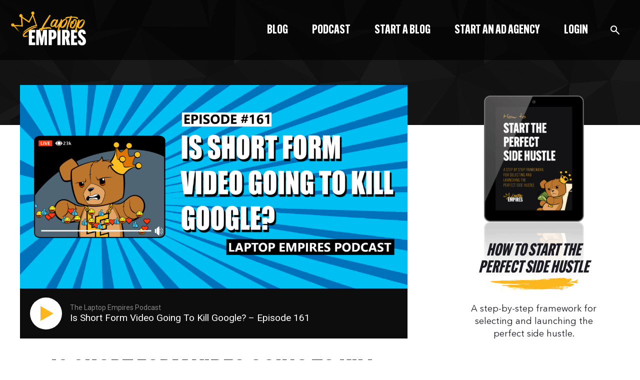

--- FILE ---
content_type: text/html; charset=UTF-8
request_url: https://laptopempires.com/podcast/is-short-form-video-going-to-kill-google-episode-161/
body_size: 17118
content:
<!DOCTYPE html>
<html lang="en-US">
<head >
<meta charset="UTF-8" />
<meta name="viewport" content="width=device-width, initial-scale=1" />
	<!-- Google Tag Manager -->
	<script>(function(w,d,s,l,i){w[l]=w[l]||[];w[l].push({'gtm.start':
          new Date().getTime(),event:'gtm.js'});var f=d.getElementsByTagName(s)[0],
        j=d.createElement(s),dl=l!='dataLayer'?'&l='+l:'';j.async=true;j.src=
        'https://www.googletagmanager.com/gtm.js?id='+i+dl;f.parentNode.insertBefore(j,f);
      })(window,document,'script','dataLayer','GTM-KT4DL77');</script>
	<!-- End Google Tag Manager -->
	<title>Is Short Form Video Going To Kill Google? - Episode 161 | Laptop Empires</title>
	<style>img:is([sizes="auto" i], [sizes^="auto," i]) { contain-intrinsic-size: 3000px 1500px }</style>
	
<!-- Google Tag Manager for WordPress by gtm4wp.com -->
<script data-cfasync="false" data-pagespeed-no-defer>
	var gtm4wp_datalayer_name = "dataLayer";
	var dataLayer = dataLayer || [];
</script>
<!-- End Google Tag Manager for WordPress by gtm4wp.com --><script type='application/javascript'  id='pys-version-script'>console.log('PixelYourSite Free version 11.1.5.2');</script>
<meta name="description" content="Welcome back to Laptop Empires! In this episode, we delve into the topic of Google and its slow decline. Will short form video platforms like TikTok make the old-school monetization methods like blogging irrelevant? “Pictures are worth a thousand words so how much is the video worth? If somebody watches&hellip;">
<meta name="robots" content="index, follow, max-snippet:-1, max-image-preview:large, max-video-preview:-1">
<link rel="canonical" href="https://laptopempires.com/podcast/is-short-form-video-going-to-kill-google-episode-161/">
<meta property="og:url" content="https://laptopempires.com/podcast/is-short-form-video-going-to-kill-google-episode-161/">
<meta property="og:site_name" content="Laptop Empires">
<meta property="og:locale" content="en_US">
<meta property="og:type" content="article">
<meta property="article:author" content="https://www.facebook.com/laptopempires">
<meta property="article:publisher" content="https://www.facebook.com/laptopempires">
<meta property="og:title" content="Is Short Form Video Going To Kill Google? - Episode 161 | Laptop Empires">
<meta property="og:description" content="Welcome back to Laptop Empires! In this episode, we delve into the topic of Google and its slow decline. Will short form video platforms like TikTok make the old-school monetization methods like blogging irrelevant? “Pictures are worth a thousand words so how much is the video worth? If somebody watches&hellip;">
<meta property="og:image" content="https://s48339.pcdn.co/wp-content/uploads/2023/01/161-IS-SHORT-FORM-VIDEO-GOING-TO-KILL-GOOGLE-2.png">
<meta property="og:image:secure_url" content="https://s48339.pcdn.co/wp-content/uploads/2023/01/161-IS-SHORT-FORM-VIDEO-GOING-TO-KILL-GOOGLE-2.png">
<meta property="og:image:width" content="2500">
<meta property="og:image:height" content="1313">
<meta name="twitter:card" content="summary_large_image">
<meta name="twitter:site" content="laptopempires">
<meta name="twitter:creator" content="laptopempires">
<meta name="twitter:title" content="Is Short Form Video Going To Kill Google? - Episode 161 | Laptop Empires">
<meta name="twitter:description" content="Welcome back to Laptop Empires! In this episode, we delve into the topic of Google and its slow decline. Will short form video platforms like TikTok make the old-school monetization methods like blogging irrelevant? “Pictures are worth a thousand words so how much is the video worth? If somebody watches&hellip;">
<meta name="twitter:image" content="https://s48339.pcdn.co/wp-content/uploads/2023/01/161-IS-SHORT-FORM-VIDEO-GOING-TO-KILL-GOOGLE-2.png">
<link rel='dns-prefetch' href='//go.laptopempires.com' />
<link rel='dns-prefetch' href='//a.omappapi.com' />
<link rel="alternate" type="application/rss+xml" title="Laptop Empires &raquo; Feed" href="https://laptopempires.com/feed/" />
<link rel="alternate" type="application/rss+xml" title="Laptop Empires &raquo; Comments Feed" href="https://laptopempires.com/comments/feed/" />
<link rel="alternate" type="application/rss+xml" title="Laptop Empires &raquo; Is Short Form Video Going To Kill Google? &#8211; Episode 161 Comments Feed" href="https://laptopempires.com/podcast/is-short-form-video-going-to-kill-google-episode-161/feed/" />
<script type="text/javascript">
/* <![CDATA[ */
window._wpemojiSettings = {"baseUrl":"https:\/\/s.w.org\/images\/core\/emoji\/16.0.1\/72x72\/","ext":".png","svgUrl":"https:\/\/s.w.org\/images\/core\/emoji\/16.0.1\/svg\/","svgExt":".svg","source":{"concatemoji":"https:\/\/s48339.pcdn.co\/wp-includes\/js\/wp-emoji-release.min.js?ver=6.8.3"}};
/*! This file is auto-generated */
!function(s,n){var o,i,e;function c(e){try{var t={supportTests:e,timestamp:(new Date).valueOf()};sessionStorage.setItem(o,JSON.stringify(t))}catch(e){}}function p(e,t,n){e.clearRect(0,0,e.canvas.width,e.canvas.height),e.fillText(t,0,0);var t=new Uint32Array(e.getImageData(0,0,e.canvas.width,e.canvas.height).data),a=(e.clearRect(0,0,e.canvas.width,e.canvas.height),e.fillText(n,0,0),new Uint32Array(e.getImageData(0,0,e.canvas.width,e.canvas.height).data));return t.every(function(e,t){return e===a[t]})}function u(e,t){e.clearRect(0,0,e.canvas.width,e.canvas.height),e.fillText(t,0,0);for(var n=e.getImageData(16,16,1,1),a=0;a<n.data.length;a++)if(0!==n.data[a])return!1;return!0}function f(e,t,n,a){switch(t){case"flag":return n(e,"\ud83c\udff3\ufe0f\u200d\u26a7\ufe0f","\ud83c\udff3\ufe0f\u200b\u26a7\ufe0f")?!1:!n(e,"\ud83c\udde8\ud83c\uddf6","\ud83c\udde8\u200b\ud83c\uddf6")&&!n(e,"\ud83c\udff4\udb40\udc67\udb40\udc62\udb40\udc65\udb40\udc6e\udb40\udc67\udb40\udc7f","\ud83c\udff4\u200b\udb40\udc67\u200b\udb40\udc62\u200b\udb40\udc65\u200b\udb40\udc6e\u200b\udb40\udc67\u200b\udb40\udc7f");case"emoji":return!a(e,"\ud83e\udedf")}return!1}function g(e,t,n,a){var r="undefined"!=typeof WorkerGlobalScope&&self instanceof WorkerGlobalScope?new OffscreenCanvas(300,150):s.createElement("canvas"),o=r.getContext("2d",{willReadFrequently:!0}),i=(o.textBaseline="top",o.font="600 32px Arial",{});return e.forEach(function(e){i[e]=t(o,e,n,a)}),i}function t(e){var t=s.createElement("script");t.src=e,t.defer=!0,s.head.appendChild(t)}"undefined"!=typeof Promise&&(o="wpEmojiSettingsSupports",i=["flag","emoji"],n.supports={everything:!0,everythingExceptFlag:!0},e=new Promise(function(e){s.addEventListener("DOMContentLoaded",e,{once:!0})}),new Promise(function(t){var n=function(){try{var e=JSON.parse(sessionStorage.getItem(o));if("object"==typeof e&&"number"==typeof e.timestamp&&(new Date).valueOf()<e.timestamp+604800&&"object"==typeof e.supportTests)return e.supportTests}catch(e){}return null}();if(!n){if("undefined"!=typeof Worker&&"undefined"!=typeof OffscreenCanvas&&"undefined"!=typeof URL&&URL.createObjectURL&&"undefined"!=typeof Blob)try{var e="postMessage("+g.toString()+"("+[JSON.stringify(i),f.toString(),p.toString(),u.toString()].join(",")+"));",a=new Blob([e],{type:"text/javascript"}),r=new Worker(URL.createObjectURL(a),{name:"wpTestEmojiSupports"});return void(r.onmessage=function(e){c(n=e.data),r.terminate(),t(n)})}catch(e){}c(n=g(i,f,p,u))}t(n)}).then(function(e){for(var t in e)n.supports[t]=e[t],n.supports.everything=n.supports.everything&&n.supports[t],"flag"!==t&&(n.supports.everythingExceptFlag=n.supports.everythingExceptFlag&&n.supports[t]);n.supports.everythingExceptFlag=n.supports.everythingExceptFlag&&!n.supports.flag,n.DOMReady=!1,n.readyCallback=function(){n.DOMReady=!0}}).then(function(){return e}).then(function(){var e;n.supports.everything||(n.readyCallback(),(e=n.source||{}).concatemoji?t(e.concatemoji):e.wpemoji&&e.twemoji&&(t(e.twemoji),t(e.wpemoji)))}))}((window,document),window._wpemojiSettings);
/* ]]> */
</script>
<style id='cf-frontend-style-inline-css' type='text/css'>
@font-face {
	font-family: 'Daniel Bold';
	font-weight: 400;
	font-display: auto;
}
@font-face {
	font-family: 'Avenir Next LT Pro';
	font-weight: 400;
	font-display: auto;
}
@font-face {
	font-family: 'ATF Alternate Gothic';
	font-weight: 400;
	font-display: auto;
}
@font-face {
	font-family: 'Alternate Gothic ExCond ATF Heavy';
	font-weight: 400;
	font-display: auto;
}
</style>
<link rel='stylesheet' id='eminence-css' href='https://s48339.pcdn.co/wp-content/themes/eminence/style.css?ver=2.6.1' type='text/css' media='all' />
<style id='wp-emoji-styles-inline-css' type='text/css'>

	img.wp-smiley, img.emoji {
		display: inline !important;
		border: none !important;
		box-shadow: none !important;
		height: 1em !important;
		width: 1em !important;
		margin: 0 0.07em !important;
		vertical-align: -0.1em !important;
		background: none !important;
		padding: 0 !important;
	}
</style>
<link rel='stylesheet' id='wp-block-library-css' href='https://s48339.pcdn.co/wp-includes/css/dist/block-library/style.min.css?ver=6.8.3' type='text/css' media='all' />
<style id='classic-theme-styles-inline-css' type='text/css'>
/*! This file is auto-generated */
.wp-block-button__link{color:#fff;background-color:#32373c;border-radius:9999px;box-shadow:none;text-decoration:none;padding:calc(.667em + 2px) calc(1.333em + 2px);font-size:1.125em}.wp-block-file__button{background:#32373c;color:#fff;text-decoration:none}
</style>
<style id='safe-svg-svg-icon-style-inline-css' type='text/css'>
.safe-svg-cover{text-align:center}.safe-svg-cover .safe-svg-inside{display:inline-block;max-width:100%}.safe-svg-cover svg{fill:currentColor;height:100%;max-height:100%;max-width:100%;width:100%}

</style>
<style id='global-styles-inline-css' type='text/css'>
:root{--wp--preset--aspect-ratio--square: 1;--wp--preset--aspect-ratio--4-3: 4/3;--wp--preset--aspect-ratio--3-4: 3/4;--wp--preset--aspect-ratio--3-2: 3/2;--wp--preset--aspect-ratio--2-3: 2/3;--wp--preset--aspect-ratio--16-9: 16/9;--wp--preset--aspect-ratio--9-16: 9/16;--wp--preset--color--black: #000000;--wp--preset--color--cyan-bluish-gray: #abb8c3;--wp--preset--color--white: #ffffff;--wp--preset--color--pale-pink: #f78da7;--wp--preset--color--vivid-red: #cf2e2e;--wp--preset--color--luminous-vivid-orange: #ff6900;--wp--preset--color--luminous-vivid-amber: #fcb900;--wp--preset--color--light-green-cyan: #7bdcb5;--wp--preset--color--vivid-green-cyan: #00d084;--wp--preset--color--pale-cyan-blue: #8ed1fc;--wp--preset--color--vivid-cyan-blue: #0693e3;--wp--preset--color--vivid-purple: #9b51e0;--wp--preset--gradient--vivid-cyan-blue-to-vivid-purple: linear-gradient(135deg,rgba(6,147,227,1) 0%,rgb(155,81,224) 100%);--wp--preset--gradient--light-green-cyan-to-vivid-green-cyan: linear-gradient(135deg,rgb(122,220,180) 0%,rgb(0,208,130) 100%);--wp--preset--gradient--luminous-vivid-amber-to-luminous-vivid-orange: linear-gradient(135deg,rgba(252,185,0,1) 0%,rgba(255,105,0,1) 100%);--wp--preset--gradient--luminous-vivid-orange-to-vivid-red: linear-gradient(135deg,rgba(255,105,0,1) 0%,rgb(207,46,46) 100%);--wp--preset--gradient--very-light-gray-to-cyan-bluish-gray: linear-gradient(135deg,rgb(238,238,238) 0%,rgb(169,184,195) 100%);--wp--preset--gradient--cool-to-warm-spectrum: linear-gradient(135deg,rgb(74,234,220) 0%,rgb(151,120,209) 20%,rgb(207,42,186) 40%,rgb(238,44,130) 60%,rgb(251,105,98) 80%,rgb(254,248,76) 100%);--wp--preset--gradient--blush-light-purple: linear-gradient(135deg,rgb(255,206,236) 0%,rgb(152,150,240) 100%);--wp--preset--gradient--blush-bordeaux: linear-gradient(135deg,rgb(254,205,165) 0%,rgb(254,45,45) 50%,rgb(107,0,62) 100%);--wp--preset--gradient--luminous-dusk: linear-gradient(135deg,rgb(255,203,112) 0%,rgb(199,81,192) 50%,rgb(65,88,208) 100%);--wp--preset--gradient--pale-ocean: linear-gradient(135deg,rgb(255,245,203) 0%,rgb(182,227,212) 50%,rgb(51,167,181) 100%);--wp--preset--gradient--electric-grass: linear-gradient(135deg,rgb(202,248,128) 0%,rgb(113,206,126) 100%);--wp--preset--gradient--midnight: linear-gradient(135deg,rgb(2,3,129) 0%,rgb(40,116,252) 100%);--wp--preset--font-size--small: 13px;--wp--preset--font-size--medium: 20px;--wp--preset--font-size--large: 36px;--wp--preset--font-size--x-large: 42px;--wp--preset--spacing--20: 0.44rem;--wp--preset--spacing--30: 0.67rem;--wp--preset--spacing--40: 1rem;--wp--preset--spacing--50: 1.5rem;--wp--preset--spacing--60: 2.25rem;--wp--preset--spacing--70: 3.38rem;--wp--preset--spacing--80: 5.06rem;--wp--preset--shadow--natural: 6px 6px 9px rgba(0, 0, 0, 0.2);--wp--preset--shadow--deep: 12px 12px 50px rgba(0, 0, 0, 0.4);--wp--preset--shadow--sharp: 6px 6px 0px rgba(0, 0, 0, 0.2);--wp--preset--shadow--outlined: 6px 6px 0px -3px rgba(255, 255, 255, 1), 6px 6px rgba(0, 0, 0, 1);--wp--preset--shadow--crisp: 6px 6px 0px rgba(0, 0, 0, 1);}:where(.is-layout-flex){gap: 0.5em;}:where(.is-layout-grid){gap: 0.5em;}body .is-layout-flex{display: flex;}.is-layout-flex{flex-wrap: wrap;align-items: center;}.is-layout-flex > :is(*, div){margin: 0;}body .is-layout-grid{display: grid;}.is-layout-grid > :is(*, div){margin: 0;}:where(.wp-block-columns.is-layout-flex){gap: 2em;}:where(.wp-block-columns.is-layout-grid){gap: 2em;}:where(.wp-block-post-template.is-layout-flex){gap: 1.25em;}:where(.wp-block-post-template.is-layout-grid){gap: 1.25em;}.has-black-color{color: var(--wp--preset--color--black) !important;}.has-cyan-bluish-gray-color{color: var(--wp--preset--color--cyan-bluish-gray) !important;}.has-white-color{color: var(--wp--preset--color--white) !important;}.has-pale-pink-color{color: var(--wp--preset--color--pale-pink) !important;}.has-vivid-red-color{color: var(--wp--preset--color--vivid-red) !important;}.has-luminous-vivid-orange-color{color: var(--wp--preset--color--luminous-vivid-orange) !important;}.has-luminous-vivid-amber-color{color: var(--wp--preset--color--luminous-vivid-amber) !important;}.has-light-green-cyan-color{color: var(--wp--preset--color--light-green-cyan) !important;}.has-vivid-green-cyan-color{color: var(--wp--preset--color--vivid-green-cyan) !important;}.has-pale-cyan-blue-color{color: var(--wp--preset--color--pale-cyan-blue) !important;}.has-vivid-cyan-blue-color{color: var(--wp--preset--color--vivid-cyan-blue) !important;}.has-vivid-purple-color{color: var(--wp--preset--color--vivid-purple) !important;}.has-black-background-color{background-color: var(--wp--preset--color--black) !important;}.has-cyan-bluish-gray-background-color{background-color: var(--wp--preset--color--cyan-bluish-gray) !important;}.has-white-background-color{background-color: var(--wp--preset--color--white) !important;}.has-pale-pink-background-color{background-color: var(--wp--preset--color--pale-pink) !important;}.has-vivid-red-background-color{background-color: var(--wp--preset--color--vivid-red) !important;}.has-luminous-vivid-orange-background-color{background-color: var(--wp--preset--color--luminous-vivid-orange) !important;}.has-luminous-vivid-amber-background-color{background-color: var(--wp--preset--color--luminous-vivid-amber) !important;}.has-light-green-cyan-background-color{background-color: var(--wp--preset--color--light-green-cyan) !important;}.has-vivid-green-cyan-background-color{background-color: var(--wp--preset--color--vivid-green-cyan) !important;}.has-pale-cyan-blue-background-color{background-color: var(--wp--preset--color--pale-cyan-blue) !important;}.has-vivid-cyan-blue-background-color{background-color: var(--wp--preset--color--vivid-cyan-blue) !important;}.has-vivid-purple-background-color{background-color: var(--wp--preset--color--vivid-purple) !important;}.has-black-border-color{border-color: var(--wp--preset--color--black) !important;}.has-cyan-bluish-gray-border-color{border-color: var(--wp--preset--color--cyan-bluish-gray) !important;}.has-white-border-color{border-color: var(--wp--preset--color--white) !important;}.has-pale-pink-border-color{border-color: var(--wp--preset--color--pale-pink) !important;}.has-vivid-red-border-color{border-color: var(--wp--preset--color--vivid-red) !important;}.has-luminous-vivid-orange-border-color{border-color: var(--wp--preset--color--luminous-vivid-orange) !important;}.has-luminous-vivid-amber-border-color{border-color: var(--wp--preset--color--luminous-vivid-amber) !important;}.has-light-green-cyan-border-color{border-color: var(--wp--preset--color--light-green-cyan) !important;}.has-vivid-green-cyan-border-color{border-color: var(--wp--preset--color--vivid-green-cyan) !important;}.has-pale-cyan-blue-border-color{border-color: var(--wp--preset--color--pale-cyan-blue) !important;}.has-vivid-cyan-blue-border-color{border-color: var(--wp--preset--color--vivid-cyan-blue) !important;}.has-vivid-purple-border-color{border-color: var(--wp--preset--color--vivid-purple) !important;}.has-vivid-cyan-blue-to-vivid-purple-gradient-background{background: var(--wp--preset--gradient--vivid-cyan-blue-to-vivid-purple) !important;}.has-light-green-cyan-to-vivid-green-cyan-gradient-background{background: var(--wp--preset--gradient--light-green-cyan-to-vivid-green-cyan) !important;}.has-luminous-vivid-amber-to-luminous-vivid-orange-gradient-background{background: var(--wp--preset--gradient--luminous-vivid-amber-to-luminous-vivid-orange) !important;}.has-luminous-vivid-orange-to-vivid-red-gradient-background{background: var(--wp--preset--gradient--luminous-vivid-orange-to-vivid-red) !important;}.has-very-light-gray-to-cyan-bluish-gray-gradient-background{background: var(--wp--preset--gradient--very-light-gray-to-cyan-bluish-gray) !important;}.has-cool-to-warm-spectrum-gradient-background{background: var(--wp--preset--gradient--cool-to-warm-spectrum) !important;}.has-blush-light-purple-gradient-background{background: var(--wp--preset--gradient--blush-light-purple) !important;}.has-blush-bordeaux-gradient-background{background: var(--wp--preset--gradient--blush-bordeaux) !important;}.has-luminous-dusk-gradient-background{background: var(--wp--preset--gradient--luminous-dusk) !important;}.has-pale-ocean-gradient-background{background: var(--wp--preset--gradient--pale-ocean) !important;}.has-electric-grass-gradient-background{background: var(--wp--preset--gradient--electric-grass) !important;}.has-midnight-gradient-background{background: var(--wp--preset--gradient--midnight) !important;}.has-small-font-size{font-size: var(--wp--preset--font-size--small) !important;}.has-medium-font-size{font-size: var(--wp--preset--font-size--medium) !important;}.has-large-font-size{font-size: var(--wp--preset--font-size--large) !important;}.has-x-large-font-size{font-size: var(--wp--preset--font-size--x-large) !important;}
:where(.wp-block-post-template.is-layout-flex){gap: 1.25em;}:where(.wp-block-post-template.is-layout-grid){gap: 1.25em;}
:where(.wp-block-columns.is-layout-flex){gap: 2em;}:where(.wp-block-columns.is-layout-grid){gap: 2em;}
:root :where(.wp-block-pullquote){font-size: 1.5em;line-height: 1.6;}
</style>
<link rel='stylesheet' id='tablepress-default-css' href='https://s48339.pcdn.co/wp-content/tablepress-combined.min.css?ver=54' type='text/css' media='all' />
<link rel='stylesheet' id='site-css' href='https://s48339.pcdn.co/wp-content/themes/eminence/lib/css/app.css?ver=1.13.90' type='text/css' media='all' />
<link rel='stylesheet' id='eminence-icons-css' href='https://s48339.pcdn.co/wp-content/themes/eminence/lib/webfonts/eminence-icons/style.css?ver=1.13.90' type='text/css' media='all' />
<link rel='stylesheet' id='laptop_empires-css' href='https://s48339.pcdn.co/wp-content/plugins/zs-laptop-empires/lib/scss/styles.css?ver=1.13.90' type='text/css' media='all' />
<link rel='stylesheet' id='laptop_empires_learndash-css' href='https://s48339.pcdn.co/wp-content/plugins/zs-laptop-empires/lib/scss/learndash.css?ver=1.13.90' type='text/css' media='all' />
<link rel='stylesheet' id='laptop_empires_fonts-css' href='https://s48339.pcdn.co/wp-content/plugins/zs-laptop-empires/lib/fonts/laptop_empires_fonts/stylesheet.css?ver=1.13.90' type='text/css' media='all' />
<script type="text/javascript" src="https://go.laptopempires.com/js/t/" id="linkclicky-js" async="async" data-wp-strategy="async"></script>
<script type="text/javascript" src="https://go.laptopempires.com/js/t/rvmedia.js" id="linkclicky-rvmedia-js" async="async" data-wp-strategy="async"></script>
<script type="text/javascript" src="https://go.laptopempires.com/js/t/gobankingrates.js" id="linkclicky-gobankingrates-js" async="async" data-wp-strategy="async"></script>
<script type="text/javascript" id="jquery-core-js-extra">
/* <![CDATA[ */
var pysFacebookRest = {"restApiUrl":"https:\/\/laptopempires.com\/wp-json\/pys-facebook\/v1\/event","debug":""};
/* ]]> */
</script>
<script type="text/javascript" src="https://s48339.pcdn.co/wp-includes/js/jquery/jquery.min.js?ver=3.7.1" id="jquery-core-js"></script>
<script type="text/javascript" src="https://s48339.pcdn.co/wp-includes/js/jquery/jquery-migrate.min.js?ver=3.4.1" id="jquery-migrate-js"></script>
<script type="text/javascript" src="https://s48339.pcdn.co/wp-content/plugins/pixelyoursite/dist/scripts/jquery.bind-first-0.2.3.min.js?ver=0.2.3" id="jquery-bind-first-js"></script>
<script type="text/javascript" src="https://s48339.pcdn.co/wp-content/plugins/pixelyoursite/dist/scripts/js.cookie-2.1.3.min.js?ver=2.1.3" id="js-cookie-pys-js"></script>
<script type="text/javascript" src="https://s48339.pcdn.co/wp-content/plugins/pixelyoursite/dist/scripts/tld.min.js?ver=2.3.1" id="js-tld-js"></script>
<script type="text/javascript" id="pys-js-extra">
/* <![CDATA[ */
var pysOptions = {"staticEvents":{"facebook":{"init_event":[{"delay":0,"type":"static","ajaxFire":false,"name":"PageView","pixelIds":["2607801039317536"],"eventID":"f01f8e07-0d77-440f-b2c5-cdaa8e9b9886","params":{"page_title":"Is Short Form Video Going To Kill Google? - Episode 161","post_type":"podcast","post_id":576005182,"plugin":"PixelYourSite","user_role":"guest","event_url":"laptopempires.com\/podcast\/is-short-form-video-going-to-kill-google-episode-161\/"},"e_id":"init_event","ids":[],"hasTimeWindow":false,"timeWindow":0,"woo_order":"","edd_order":""}]}},"dynamicEvents":{"automatic_event_form":{"facebook":{"delay":0,"type":"dyn","name":"Form","pixelIds":["2607801039317536"],"eventID":"6b2b5e17-7ea5-4d1b-9482-de017f99688c","params":{"page_title":"Is Short Form Video Going To Kill Google? - Episode 161","post_type":"podcast","post_id":576005182,"plugin":"PixelYourSite","user_role":"guest","event_url":"laptopempires.com\/podcast\/is-short-form-video-going-to-kill-google-episode-161\/"},"e_id":"automatic_event_form","ids":[],"hasTimeWindow":false,"timeWindow":0,"woo_order":"","edd_order":""}},"automatic_event_download":{"facebook":{"delay":0,"type":"dyn","name":"Download","extensions":["","doc","exe","js","pdf","ppt","tgz","zip","xls"],"pixelIds":["2607801039317536"],"eventID":"b4daff83-f8ee-4360-86b2-3d4ddc4a0c5c","params":{"page_title":"Is Short Form Video Going To Kill Google? - Episode 161","post_type":"podcast","post_id":576005182,"plugin":"PixelYourSite","user_role":"guest","event_url":"laptopempires.com\/podcast\/is-short-form-video-going-to-kill-google-episode-161\/"},"e_id":"automatic_event_download","ids":[],"hasTimeWindow":false,"timeWindow":0,"woo_order":"","edd_order":""}},"automatic_event_comment":{"facebook":{"delay":0,"type":"dyn","name":"Comment","pixelIds":["2607801039317536"],"eventID":"0a188ff8-d316-4111-9a35-600c511579b9","params":{"page_title":"Is Short Form Video Going To Kill Google? - Episode 161","post_type":"podcast","post_id":576005182,"plugin":"PixelYourSite","user_role":"guest","event_url":"laptopempires.com\/podcast\/is-short-form-video-going-to-kill-google-episode-161\/"},"e_id":"automatic_event_comment","ids":[],"hasTimeWindow":false,"timeWindow":0,"woo_order":"","edd_order":""}},"automatic_event_scroll":{"facebook":{"delay":0,"type":"dyn","name":"PageScroll","scroll_percent":30,"pixelIds":["2607801039317536"],"eventID":"e13eb4dc-cd9d-4a6c-bd3e-5c808f11c85d","params":{"page_title":"Is Short Form Video Going To Kill Google? - Episode 161","post_type":"podcast","post_id":576005182,"plugin":"PixelYourSite","user_role":"guest","event_url":"laptopempires.com\/podcast\/is-short-form-video-going-to-kill-google-episode-161\/"},"e_id":"automatic_event_scroll","ids":[],"hasTimeWindow":false,"timeWindow":0,"woo_order":"","edd_order":""}},"automatic_event_time_on_page":{"facebook":{"delay":0,"type":"dyn","name":"TimeOnPage","time_on_page":30,"pixelIds":["2607801039317536"],"eventID":"4e4b5aa4-5822-43ee-a082-47634119790c","params":{"page_title":"Is Short Form Video Going To Kill Google? - Episode 161","post_type":"podcast","post_id":576005182,"plugin":"PixelYourSite","user_role":"guest","event_url":"laptopempires.com\/podcast\/is-short-form-video-going-to-kill-google-episode-161\/"},"e_id":"automatic_event_time_on_page","ids":[],"hasTimeWindow":false,"timeWindow":0,"woo_order":"","edd_order":""}}},"triggerEvents":[],"triggerEventTypes":[],"facebook":{"pixelIds":["2607801039317536"],"advancedMatching":[],"advancedMatchingEnabled":false,"removeMetadata":false,"wooVariableAsSimple":false,"serverApiEnabled":true,"wooCRSendFromServer":false,"send_external_id":null,"enabled_medical":false,"do_not_track_medical_param":["event_url","post_title","page_title","landing_page","content_name","categories","category_name","tags"],"meta_ldu":false},"debug":"","siteUrl":"https:\/\/laptopempires.com","ajaxUrl":"https:\/\/laptopempires.com\/wp-admin\/admin-ajax.php","ajax_event":"b2147ee000","enable_remove_download_url_param":"1","cookie_duration":"7","last_visit_duration":"60","enable_success_send_form":"","ajaxForServerEvent":"1","ajaxForServerStaticEvent":"1","useSendBeacon":"1","send_external_id":"1","external_id_expire":"180","track_cookie_for_subdomains":"1","google_consent_mode":"1","gdpr":{"ajax_enabled":false,"all_disabled_by_api":false,"facebook_disabled_by_api":false,"analytics_disabled_by_api":false,"google_ads_disabled_by_api":false,"pinterest_disabled_by_api":false,"bing_disabled_by_api":false,"reddit_disabled_by_api":false,"externalID_disabled_by_api":false,"facebook_prior_consent_enabled":true,"analytics_prior_consent_enabled":true,"google_ads_prior_consent_enabled":null,"pinterest_prior_consent_enabled":true,"bing_prior_consent_enabled":true,"cookiebot_integration_enabled":false,"cookiebot_facebook_consent_category":"marketing","cookiebot_analytics_consent_category":"statistics","cookiebot_tiktok_consent_category":"marketing","cookiebot_google_ads_consent_category":"marketing","cookiebot_pinterest_consent_category":"marketing","cookiebot_bing_consent_category":"marketing","consent_magic_integration_enabled":false,"real_cookie_banner_integration_enabled":false,"cookie_notice_integration_enabled":false,"cookie_law_info_integration_enabled":false,"analytics_storage":{"enabled":true,"value":"granted","filter":false},"ad_storage":{"enabled":true,"value":"granted","filter":false},"ad_user_data":{"enabled":true,"value":"granted","filter":false},"ad_personalization":{"enabled":true,"value":"granted","filter":false}},"cookie":{"disabled_all_cookie":false,"disabled_start_session_cookie":false,"disabled_advanced_form_data_cookie":false,"disabled_landing_page_cookie":false,"disabled_first_visit_cookie":false,"disabled_trafficsource_cookie":false,"disabled_utmTerms_cookie":false,"disabled_utmId_cookie":false},"tracking_analytics":{"TrafficSource":"direct","TrafficLanding":"undefined","TrafficUtms":[],"TrafficUtmsId":[]},"GATags":{"ga_datalayer_type":"default","ga_datalayer_name":"dataLayerPYS"},"woo":{"enabled":false},"edd":{"enabled":false},"cache_bypass":"1768925475"};
/* ]]> */
</script>
<script type="text/javascript" src="https://s48339.pcdn.co/wp-content/plugins/pixelyoursite/dist/scripts/public.js?ver=11.1.5.2" id="pys-js"></script>
<link rel="https://api.w.org/" href="https://laptopempires.com/wp-json/" /><link rel="alternate" title="JSON" type="application/json" href="https://laptopempires.com/wp-json/wp/v2/podcast/576005182" /><link rel='shortlink' href='https://laptopempires.com/?p=576005182' />
<link rel="alternate" title="oEmbed (JSON)" type="application/json+oembed" href="https://laptopempires.com/wp-json/oembed/1.0/embed?url=https%3A%2F%2Flaptopempires.com%2Fpodcast%2Fis-short-form-video-going-to-kill-google-episode-161%2F" />
<link rel="alternate" title="oEmbed (XML)" type="text/xml+oembed" href="https://laptopempires.com/wp-json/oembed/1.0/embed?url=https%3A%2F%2Flaptopempires.com%2Fpodcast%2Fis-short-form-video-going-to-kill-google-episode-161%2F&#038;format=xml" />

<link rel="alternate" type="application/rss+xml" title="Podcast RSS feed" href="https://laptopempires.libsyn.com/rss" />

<style type="text/css" id="tve_global_variables">:root{--tcb-color-0:rgb(11, 179, 47);--tcb-color-0-h:132;--tcb-color-0-s:88%;--tcb-color-0-l:37%;--tcb-color-0-a:1;--tcb-color-1:rgb(3, 1, 43);--tcb-color-1-h:242;--tcb-color-1-s:95%;--tcb-color-1-l:8%;--tcb-color-1-a:1;--tcb-color-2:rgb(252, 255, 169);--tcb-color-2-h:62;--tcb-color-2-s:100%;--tcb-color-2-l:83%;--tcb-color-2-a:1;--tcb-color-3:rgb(180, 107, 247);--tcb-color-3-h:271;--tcb-color-3-s:89%;--tcb-color-3-l:69%;--tcb-color-3-a:1;--tcb-color-4:rgb(107, 230, 165);--tcb-color-4-h:148;--tcb-color-4-s:71%;--tcb-color-4-l:66%;--tcb-color-4-a:1;--tcb-color-5:rgb(88, 112, 246);--tcb-color-5-h:230;--tcb-color-5-s:89%;--tcb-color-5-l:65%;--tcb-color-5-a:1;--tcb-color-6:rgb(68, 209, 77);--tcb-color-6-h:123;--tcb-color-6-s:60%;--tcb-color-6-l:54%;--tcb-color-6-a:1;--tcb-color-7:rgb(59, 89, 152);--tcb-color-7-h:220;--tcb-color-7-s:44%;--tcb-color-7-l:41%;--tcb-color-7-a:1;--tcb-background-author-image:url(https://secure.gravatar.com/avatar/b76cffdcf3400eeba190fab00668f33ad26cf08ffdab52f39a142e4573e19d39?s=256&r=g);--tcb-background-user-image:url();--tcb-background-featured-image-thumbnail:url(https://s48339.pcdn.co/wp-content/uploads/2023/01/161-IS-SHORT-FORM-VIDEO-GOING-TO-KILL-GOOGLE-2.png);}</style>
<!-- Google Tag Manager for WordPress by gtm4wp.com -->
<!-- GTM Container placement set to manual -->
<script data-cfasync="false" data-pagespeed-no-defer>
	var dataLayer_content = {"visitorLoginState":"logged-out","visitorType":"visitor-logged-out","visitorEmail":"","visitorEmailHash":"","pagePostType":"podcast","pagePostType2":"single-podcast","pageCategory":["podcast"],"pageAttributes":["affiliate-business","ai","artificial-intelligence","content-business","digital-marketing","email-list","email-marketing","google-traffic","online-traffic","personal-finance","seo"],"pagePostAuthorID":3,"pagePostAuthor":"Laptop Empires","postID":576005182};
	dataLayer.push( dataLayer_content );
</script>
<script data-cfasync="false" data-pagespeed-no-defer>
(function(w,d,s,l,i){w[l]=w[l]||[];w[l].push({'gtm.start':
new Date().getTime(),event:'gtm.js'});var f=d.getElementsByTagName(s)[0],
j=d.createElement(s),dl=l!='dataLayer'?'&l='+l:'';j.async=true;j.src=
'//www.googletagmanager.com/gtm.js?id='+i+dl;f.parentNode.insertBefore(j,f);
})(window,document,'script','dataLayer','GTM-KT4DL77');
</script>
<!-- End Google Tag Manager for WordPress by gtm4wp.com --><link rel="shortcut icon"  href="https://s48339.pcdn.co/wp-content/uploads/eminence/favicon/favicon.ico?v=576000938">
<link rel="icon" sizes="196x196" href="https://s48339.pcdn.co/wp-content/uploads/eminence/favicon/favicon-196x196.png?v=576000938">
<link rel="icon" sizes="96x96" href="https://s48339.pcdn.co/wp-content/uploads/eminence/favicon/favicon-96x96.png?v=576000938">
<link rel="icon" sizes="32x32" href="https://s48339.pcdn.co/wp-content/uploads/eminence/favicon/favicon-32x32.png?v=576000938">
<link rel="icon" sizes="16x16" href="https://s48339.pcdn.co/wp-content/uploads/eminence/favicon/favicon-16x16.png?v=576000938">
<link rel="icon" sizes="128x128" href="https://s48339.pcdn.co/wp-content/uploads/eminence/favicon/favicon-128.png?v=576000938">
<link rel="apple-touch-icon-precomposed" sizes="57x57" href="https://s48339.pcdn.co/wp-content/uploads/eminence/favicon/apple-touch-icon-57x57.png?v=576000938">
<link rel="apple-touch-icon-precomposed" sizes="114x114" href="https://s48339.pcdn.co/wp-content/uploads/eminence/favicon/apple-touch-icon-114x114.png?v=576000938">
<link rel="apple-touch-icon-precomposed" sizes="72x72" href="https://s48339.pcdn.co/wp-content/uploads/eminence/favicon/apple-touch-icon-72x72.png?v=576000938">
<link rel="apple-touch-icon-precomposed" sizes="144x144" href="https://s48339.pcdn.co/wp-content/uploads/eminence/favicon/apple-touch-icon-144x144.png?v=576000938">
<link rel="apple-touch-icon-precomposed" sizes="60x60" href="https://s48339.pcdn.co/wp-content/uploads/eminence/favicon/apple-touch-icon-60x60.png?v=576000938">
<link rel="apple-touch-icon-precomposed" sizes="120x120" href="https://s48339.pcdn.co/wp-content/uploads/eminence/favicon/apple-touch-icon-120x120.png?v=576000938">
<link rel="apple-touch-icon-precomposed" sizes="76x76" href="https://s48339.pcdn.co/wp-content/uploads/eminence/favicon/apple-touch-icon-76x76.png?v=576000938">
<link rel="apple-touch-icon-precomposed" sizes="152x152" href="https://s48339.pcdn.co/wp-content/uploads/eminence/favicon/apple-touch-icon-152x152.png?v=576000938">
<link rel="msapplication-TileImage"  href="https://s48339.pcdn.co/wp-content/uploads/eminence/favicon/mstile-144x144.png?v=576000938">
<link rel="msapplication-square70x70logo"  href="https://s48339.pcdn.co/wp-content/uploads/eminence/favicon/mstile-70x70.png?v=576000938">
<link rel="msapplication-square150x150logo"  href="https://s48339.pcdn.co/wp-content/uploads/eminence/favicon/mstile-150x150.png?v=576000938">
<link rel="msapplication-wide310x150logo"  href="https://s48339.pcdn.co/wp-content/uploads/eminence/favicon/mstile-310x150.png?v=576000938">
<link rel="msapplication-square310x310logo"  href="https://s48339.pcdn.co/wp-content/uploads/eminence/favicon/mstile-310x310.png?v=576000938">
<meta name="fo-verify" content="16e88fe1-1618-4fc9-83ad-d040626b3852"><style id="uagb-style-conditional-extension">@media (min-width: 1025px){body .uag-hide-desktop.uagb-google-map__wrap,body .uag-hide-desktop{display:none !important}}@media (min-width: 768px) and (max-width: 1024px){body .uag-hide-tab.uagb-google-map__wrap,body .uag-hide-tab{display:none !important}}@media (max-width: 767px){body .uag-hide-mob.uagb-google-map__wrap,body .uag-hide-mob{display:none !important}}</style><style id="uagb-style-frontend-576005182">.uag-blocks-common-selector{z-index:var(--z-index-desktop) !important}@media (max-width: 976px){.uag-blocks-common-selector{z-index:var(--z-index-tablet) !important}}@media (max-width: 767px){.uag-blocks-common-selector{z-index:var(--z-index-mobile) !important}}
</style><style type="text/css" id="thrive-default-styles"></style></head>
<body class="wp-singular podcast-template-default single single-podcast postid-576005182 wp-theme-genesis wp-child-theme-eminence has-featured-image header-image header-full-width content-sidebar genesis-breadcrumbs-hidden page-banner nav-body-overlay sticky-nav sticky-nav-style-sticky_flyout archive-featured-image-alignnone blog-layout-card-posts blog-layout-card-sidebar" itemscope itemtype="https://schema.org/WebPage">
    <!-- OptinMonster - https://optinmonster.com -->
    <!-- Side Hustle Guide Desktop: --><!--<script type="text/javascript" src="https://a.omappapi.com/app/js/api.min.js" data-campaign="cpt3hcpxd3i8m0nbh2lz" data-user="66504" async></script>-->
    <!-- Side Hustle Guide Mobile: --><!--<script type="text/javascript" src="https://a.omappapi.com/app/js/api.min.js" data-campaign="nnq8ua3rjfhizufr9w6v" data-user="66504" async></script>-->
    <!-- Waitlist Desktop: --><!--<script type="text/javascript" src="https://a.omappapi.com/app/js/api.min.js" data-campaign="nfgqcqehsv2hxjfsfwiv" data-user="66504" async></script>-->
    <!-- Waitlist Mobile: --><!--<script type="text/javascript" src="https://a.omappapi.com/app/js/api.min.js" data-campaign="msv6cxtappwpjqtwumhc" data-user="66504" async></script>-->
    <!-- Waitlist Newish (same for mobile and desktop) --><!--<script type="text/javascript" src="https://a.omappapi.com/app/js/api.min.js" data-campaign="o6uxqggy1uiwaatlfckx" data-user="66504" async></script>-->
    <!-- / https://optinmonster.com -->

	<!-- Google Tag Manager (noscript) -->
	<noscript><iframe src="https://www.googletagmanager.com/ns.html?id=GTM-KT4DL77" height="0" width="0" style="display:none;visibility:hidden"></iframe></noscript>
	<!-- End Google Tag Manager (noscript) -->
	
<!-- GTM Container placement set to manual -->
<!-- Google Tag Manager (noscript) -->
				<noscript><iframe src="https://www.googletagmanager.com/ns.html?id=GTM-KT4DL77" height="0" width="0" style="display:none;visibility:hidden" aria-hidden="true"></iframe></noscript>
<!-- End Google Tag Manager (noscript) -->
<!-- GTM Container placement set to manual -->
<!-- Google Tag Manager (noscript) -->
<!-- GTM Container placement set to manual -->
<!-- Google Tag Manager (noscript) --><div class="site-container"><header class="site-header" itemscope itemtype="https://schema.org/WPHeader"><div class="wrap"><div class="title-area"><p class="site-title" itemprop="headline"><a href="https://laptopempires.com/">Laptop Empires</a></p></div><div class="nav-container nav-alongside"><nav class="eminence-nav header-nav"><ul id="menu-site-navigation" class="menu genesis-nav-menu menu-primary"><li id="menu-item-2230" class="menu-item menu-item-type-post_type menu-item-object-page menu-item-2230"><a href="https://laptopempires.com/blog/" itemprop="url"><span class="before"></span><span class="text">Blog</span><span class="after"></span></a></li>
<li id="menu-item-2130" class="menu-item menu-item-type-custom menu-item-object-custom menu-item-2130"><a href="https://laptopempires.com/podcast/" itemprop="url"><span class="before"></span><span class="text">Podcast</span><span class="after"></span></a></li>
<li id="menu-item-2892" class="menu-item menu-item-type-custom menu-item-object-custom menu-item-2892"><a href="https://laptopempires.com/how-to-start-a-blog-with-launch-that-blog-free-service/" itemprop="url"><span class="before"></span><span class="text">Start a Blog</span><span class="after"></span></a></li>
<li id="menu-item-2132" class="menu-item menu-item-type-custom menu-item-object-custom menu-item-2132"><a href="https://laptopempires.com/learn/fb-side-hustle-course-waitlist/" itemprop="url"><span class="before"></span><span class="text">Start An Ad Agency</span><span class="after"></span></a></li>
<li id="menu-item-6428" class="menu-item menu-item-type-custom menu-item-object-custom menu-item-6428"><a href="https://community.laptopempires.com" itemprop="url"><span class="before"></span><span class="text">Login</span><span class="after"></span></a></li>
</ul></nav><div class="search-icon-wrapper nav-search-icon-wrap"><div class="icon-container"><a href="#" class="search-icon noZensmooth"><i class="eminence-frontend-icon-search-bold"></i></a><a href="#" class="search-icon-close noZensmooth"></a></div></div></div><div class="header-background"></div></div></header>    <button class="menu-toggle " id="menu-toggle">
	  <span class="inner">
	    <span class="lines">
	      <span></span>
	      <span></span>
	      <span></span>
	    </span>
	    <span class="x">
	      <span></span>
	      <span></span>
	    </span>
	  </span>
    </button>
	<div class="entry-header-wrapper"><div class="background-image-above"></div><div class="background-image"></div><div class="background-image-behind"></div><div class="wrap"><div class="title-wrapper"><h1 class="entry-title">Podcast</h1></div></div></div><div class="site-inner"><div class="content-sidebar-wrap"><div class="content-inner-wrapper"><main class="content"><article class="post-576005182 podcast type-podcast status-publish has-post-thumbnail category-podcast tag-affiliate-business tag-ai tag-artificial-intelligence tag-content-business tag-digital-marketing tag-email-list tag-email-marketing tag-google-traffic tag-online-traffic tag-personal-finance tag-seo series-laptop-empires entry" aria-label="Is Short Form Video Going To Kill Google? &#8211; Episode 161" itemscope itemtype="https://schema.org/CreativeWork"><div class="entry-inner"><div class="featured-image-wrap"><img class="post-image" src="https://s48339.pcdn.co/wp-content/uploads/2023/01/161-IS-SHORT-FORM-VIDEO-GOING-TO-KILL-GOOGLE-2-1200x630.png" title="Is Short Form Video Going To Kill Google? &#8211; Episode 161" /></div><div class="smart-track-player-container stp-color-60b86c-2A2A2A spp-stp-desktop  smart-track-player-dark" data-uid="4e0d07e6"></div><div class="entry-inner-content"><div class="entry-overline"></div><header class="entry-header"><p class="entry-meta"><span><time class="entry-time" itemprop="datePublished" datetime="2023-01-10T17:00:00+00:00">January 10, 2023</time></span><span>|</span><span>By <a href="https://laptopempires.com/author/team/"><span class="entry-author" itemprop="author" itemscope itemtype="https://schema.org/Person"><span class="entry-author-name" itemprop="name">Laptop Empires</span></span></a></span></p><h1 class="entry-title" itemprop="headline">Is Short Form Video Going To Kill Google? &#8211; Episode 161</h1>
<p class="entry-meta"><span class="entry-categories">Podcast Posted in <a href="https://laptopempires.com/podcast/" rel="category tag">Podcast</a></span></p></header><div class="entry-content" itemprop="text">
<p>Welcome back to Laptop Empires! In this episode, we delve into the topic of Google and its slow decline. Will short form video platforms like TikTok make the old-school monetization methods like blogging irrelevant?</p>



<blockquote class="wp-block-quote is-layout-flow wp-block-quote-is-layout-flow">
<p><em>“Pictures are worth a thousand words so how much is the video worth? If somebody watches you on video whether it’s a 2-minute video on TikTok or a 15-minute video on YouTube, how much trust did you gain? How much stickiness is there? If you help somebody solve one thing because everybody at any given moment there’s like one thing that’s bothering them or that they’re struggling with in that particular moment and if you solve that, they’re coming back.” </em>&#8211; Mike Yanda</p>
</blockquote>



<p>Welcome to the Laptop Empires podcast hosted by Bobby Hoyt (Millennial Money Man) and Mike Yanda (Red Dirt Marketing Co).&nbsp;</p>



<p>In this weekly podcast, the former Band Director(Bobby) and Attorney(Mike) share cutting-edge strategies for growing online businesses. The duo pull on their experiences building blogs, online communities, and courses to grow businesses for themselves and other business owners.&nbsp;</p>



<p>Every episode is packed with content and actionable strategies presented in a laid back, conversational manner. No topic is too big or small for this no-filter show about making money online and having fun doing it.&nbsp;</p>



<p>Whether you’re a full-time entrepreneur, side hustler, or you’re thinking about joining this crazy online business world, you’ll want to join the Laptop Empires crew each Monday and learn how to create an online business that lasts.</p>



<h3 class="wp-block-heading"><strong>In this episode, here is what you’ll discover:</strong></h3>



<ul class="wp-block-list">
<li>Experience in Google</li>



<li>How can Google adapt</li>



<li>What are the issues with Google</li>



<li>Going after Google traffic</li>



<li>What are the technical elements you need to consider</li>



<li>Concerns about Google algorithm</li>



<li>Importance of growing your email list</li>



<li>Would you recommend people to start a blog now</li>



<li>What are the top websites by traffic</li>
</ul>



<h3 class="wp-block-heading"><strong>Items Mentioned In The Show:</strong></h3>



<ul class="wp-block-list">
<li><a href="https://www.youtube.com/@LaptopEmpires" target="_blank" rel="noreferrer noopener">Laptop Empires YouTube</a></li>



<li><a href="https://www.google.com/" target="_blank" rel="noreferrer noopener">Google</a></li>



<li><a href="https://www.facebook.com/" target="_blank" rel="noreferrer noopener">Facebook</a></li>



<li><a href="https://www.tiktok.com/" target="_blank" rel="noreferrer noopener">TikTok</a></li>



<li><a href="https://about.instagram.com/features/reels" target="_blank" rel="noreferrer noopener">Instagram Reel</a></li>



<li><a href="https://www.youtube.com/" target="_blank" rel="noreferrer noopener">Youtube</a></li>



<li><a href="https://www.jasper.ai/" target="_blank" rel="noreferrer noopener">Jarvis.ai™</a></li>



<li><a href="https://www.makingsenseofcents.com/about-me" target="_blank" rel="noreferrer noopener">Michelle Shroeder</a></li>



<li><a href="https://www.pinterest.com/" target="_blank" rel="noreferrer noopener">Pinterest</a></li>



<li><a href="https://millennialmoneyman.com/" target="_blank" rel="noreferrer noopener">Millennial Money Man</a></li>



<li><a href="https://www.nerdwallet.com/" target="_blank" rel="noreferrer noopener">nerdwallet</a></li>



<li><a href="https://www.youtube.com/@CoralHoyt" target="_blank" rel="noreferrer noopener">Coral Hoyt</a></li>



<li><a href="https://www.youtube.com/hashtag/shorts" target="_blank" rel="noreferrer noopener">YouTube Shorts</a></li>



<li><a href="https://www.semrush.com/" target="_blank" rel="noreferrer noopener">semrush</a></li>



<li><a rel="noreferrer noopener" href="https://www.youtube.com/@ThePatMcAfeeShow" target="_blank">The Pat McAfee Show</a></li>
</ul>



<h3 class="wp-block-heading"><strong>Contact Bobby &amp; Mike:</strong></h3>



<ul class="wp-block-list">
<li><a href="https://www.facebook.com/profile.php?id=37526939&amp;ref=br_rs" target="_blank" rel="noreferrer noopener">Connect with Bobby Hoyt on Facebook</a></li>



<li><a href="https://www.facebook.com/myanda10" target="_blank" rel="noreferrer noopener">Connect with Mike Yanda on Facebook</a></li>
</ul>



<h3 class="wp-block-heading"><strong>Enjoy the podcast?</strong></h3>



<p>Thanks for tuning in to this episode of the Laptop Empires Podcast! If the information shared in these weekly conversations and interviews have helped you in your business journey, please head over to iTunes, subscribe to the show, and leave us an honest review.&nbsp;</p>



<p>Your reviews and feedback will not only help us continue to deliver great, helpful content, but it will also help us reach even more amazing entrepreneurs just like you!</p>
</div><footer class="entry-footer"><p class="entry-meta"><span class="post_categories"><span class="entry-categories">Posted in: <a href="https://laptopempires.com/podcast/" rel="category tag">Podcast</a></span></span><span class="post_tags"><span class="entry-tags">Tagged in: <a href="https://laptopempires.com/tag/affiliate-business/" rel="tag">affiliate business</a>, <a href="https://laptopempires.com/tag/ai/" rel="tag">AI</a>, <a href="https://laptopempires.com/tag/artificial-intelligence/" rel="tag">artificial intelligence</a>, <a href="https://laptopempires.com/tag/content-business/" rel="tag">content business</a>, <a href="https://laptopempires.com/tag/digital-marketing/" rel="tag">digital marketing</a>, <a href="https://laptopempires.com/tag/email-list/" rel="tag">Email List</a>, <a href="https://laptopempires.com/tag/email-marketing/" rel="tag">Email Marketing</a>, <a href="https://laptopempires.com/tag/google-traffic/" rel="tag">Google traffic</a>, <a href="https://laptopempires.com/tag/online-traffic/" rel="tag">online traffic</a>, <a href="https://laptopempires.com/tag/personal-finance/" rel="tag">personal finance</a>, <a href="https://laptopempires.com/tag/seo/" rel="tag">SEO</a></span></span></p></footer><div class="clearfix"></div><div class="entry-underline"></div></div></div></article>	<div id="respond" class="comment-respond">
		<h3 id="reply-title" class="comment-reply-title">Leave a Reply <small><a rel="nofollow" id="cancel-comment-reply-link" href="/podcast/is-short-form-video-going-to-kill-google-episode-161/#respond" style="display:none;">Cancel reply</a></small></h3><form action="https://laptopempires.com/wp-comments-post.php" method="post" id="commentform" class="comment-form"><p class="comment-notes"><span id="email-notes">Your email address will not be published.</span> <span class="required-field-message">Required fields are marked <span class="required">*</span></span></p><p class="comment-form-comment"><label for="comment">Comment <span class="required">*</span></label> <textarea id="comment" name="comment" cols="45" rows="8" maxlength="65525" required></textarea></p><p class="comment-form-author"><label for="author">Name <span class="required">*</span></label> <input id="author" name="author" type="text" value="" size="30" maxlength="245" autocomplete="name" required /></p>
<p class="comment-form-email"><label for="email">Email <span class="required">*</span></label> <input id="email" name="email" type="email" value="" size="30" maxlength="100" aria-describedby="email-notes" autocomplete="email" required /></p>
<p class="comment-form-url"><label for="url">Website</label> <input id="url" name="url" type="url" value="" size="30" maxlength="200" autocomplete="url" /></p>
<p class="form-submit"><input name="submit" type="submit" id="submit" class="submit" value="Post Comment" /> <input type='hidden' name='comment_post_ID' value='576005182' id='comment_post_ID' />
<input type='hidden' name='comment_parent' id='comment_parent' value='0' />
</p><p style="display: none;"><input type="hidden" id="akismet_comment_nonce" name="akismet_comment_nonce" value="08cda1b5c0" /></p><p style="display: none !important;" class="akismet-fields-container" data-prefix="ak_"><label>&#916;<textarea name="ak_hp_textarea" cols="45" rows="8" maxlength="100"></textarea></label><input type="hidden" id="ak_js_1" name="ak_js" value="178"/><script>document.getElementById( "ak_js_1" ).setAttribute( "value", ( new Date() ).getTime() );</script></p></form>	</div><!-- #respond -->
	</main><aside class="sidebar sidebar-primary widget-area" role="complementary" aria-label="Primary Sidebar" itemscope itemtype="https://schema.org/WPSideBar"><section id="custom_html-2" class="widget_text widget-odd widget-last widget-first widget-1 opt-in-widget widget widget_custom_html"><div class="widget_text widget-wrap"><div class="textwidget custom-html-widget"><img src="https://s48339.pcdn.co/wp-content/uploads/2020/07/side_hustle_ebook_tablet_shadow-261x480.png" class="device">
<h4>
	<em>How to Start the Perfect Side Hustle</em>
</h4>
<img src="https://s48339.pcdn.co/wp-content/uploads/2020/07/sidebar_opt_in_line.png" class="line">
<p>
	A step-by-step framework for selecting and launching the perfect side hustle.
</p>
<a href="#" class="button ghost dark-ghost monsterlink-cpt3hcpxd3i8m0nbh2lz monsterlinksm-nnq8ua3rjfhizufr9w6v">Download Now</a></div></div><div class="background"></div></section><div class="widget-separator"></div>
<div class="background"></div></aside></div></div></div><footer class="site-footer" itemscope="" itemtype="http://schema.org/WPFooter"><div class="footer_top"><div class="wrap"></div><div class="footer_top_background"></div></div><div class="footer_bottom"><div class="wrap"><div class="footer-widgets cols-1" class="footer-widgets"><div class="wrap"><div class="widget-area footer-widgets-1 footer-widget-area"><section id="text-2" class="widget-odd widget-first widget-1 footer-text widget widget_text"><div class="widget-wrap">			<div class="textwidget"><p><a href="https://laptopempires.com/faq"><strong>FAQ + Contact</strong></a></p>
<p><span class="notion-enable-hover" data-token-index="0"><span role="img" aria-label="©">©</span> Copyright 2025 Laptop Empires, part of the <a href="https://www.stellarbrands.com/">Stellar Brands</a> family. All rights reserved. <a href="https://laptopempires.com/accessibility/">Accessibility Statement</a>.</span><!-- notionvc: 7f9db9b3-c84d-4a33-b9aa-60727153bffb --></p>
</div>
		</div><div class="background"></div></section><div class="widget-separator"></div>
<section id="text-3" class="widget-even widget-last widget-2 footer-text widget widget_text"><div class="widget-wrap">			<div class="textwidget"><p>Laptop Empires may have financial relationships with the merchants and companies mentioned or seen on this site. We are not responsible for any actions taken by users. For more information see our <a href="/disclaimer/">disclosure page </a></p>
</div>
		</div><div class="background"></div></section><div class="widget-separator"></div>
</div></div></div></div><div class="footer_bottom_background"></div></div><div class="footer_background"></div></footer><div id="slide-out-search" class="slide-out-search"><!-- .open --><div class="search-page-top"><div class="wrap"><form class="search-form" method="get" action="https://laptopempires.com/" role="search" itemprop="potentialAction" itemscope itemtype="https://schema.org/SearchAction"><input class="search-form-input" type="search" name="s" id="searchform-1" placeholder="Search this website" itemprop="query-input"><input class="search-form-submit" type="submit" value="Search"><meta content="https://laptopempires.com/?s={s}" itemprop="target"></form></div></div></div><div id="slide-out-nav" class="off-canvas-nav"><!-- .open --><div class="inner-wrapper"><div class="inner-wrap"><div class="top"><section id="media_image-2" class="widget-odd widget-last widget-first widget-1 widget widget_media_image"><div class="widget-wrap"><a href="/"><img width="300" height="136" src="https://s48339.pcdn.co/wp-content/uploads/2020/05/logo_white-300x136.png" class="image wp-image-5874  attachment-medium size-medium" alt="laptop empires logo white and gold" style="max-width: 100%; height: auto;" decoding="async" loading="lazy" srcset="https://s48339.pcdn.co/wp-content/uploads/2020/05/logo_white-300x136.png 300w, https://s48339.pcdn.co/wp-content/uploads/2020/05/logo_white.png 457w" sizes="auto, (max-width: 300px) 100vw, 300px" /></a></div><div class="background"></div></section><div class="widget-separator"></div>
</div><div class="inner"><nav class="eminence-nav logged-out-nav-nav"><ul id="menu-site-navigation-1" class="menu genesis-nav-menu menu-logged-out-nav"><li class="menu-item menu-item-type-post_type menu-item-object-page menu-item-2230"><a href="https://laptopempires.com/blog/" itemprop="url"><span class="before"></span><span class="text">Blog</span><span class="after"></span></a></li>
<li class="menu-item menu-item-type-custom menu-item-object-custom menu-item-2130"><a href="https://laptopempires.com/podcast/" itemprop="url"><span class="before"></span><span class="text">Podcast</span><span class="after"></span></a></li>
<li class="menu-item menu-item-type-custom menu-item-object-custom menu-item-2892"><a href="https://laptopempires.com/how-to-start-a-blog-with-launch-that-blog-free-service/" itemprop="url"><span class="before"></span><span class="text">Start a Blog</span><span class="after"></span></a></li>
<li class="menu-item menu-item-type-custom menu-item-object-custom menu-item-2132"><a href="https://laptopempires.com/learn/fb-side-hustle-course-waitlist/" itemprop="url"><span class="before"></span><span class="text">Start An Ad Agency</span><span class="after"></span></a></li>
<li class="menu-item menu-item-type-custom menu-item-object-custom menu-item-6428"><a href="https://community.laptopempires.com" itemprop="url"><span class="before"></span><span class="text">Login</span><span class="after"></span></a></li>
</ul></nav></div><div class="bottom"><section id="search-2" class="widget-odd widget-last widget-first widget-1 widget widget_search"><div class="widget-wrap"><form class="search-form" method="get" action="https://laptopempires.com/" role="search" itemprop="potentialAction" itemscope itemtype="https://schema.org/SearchAction"><input class="search-form-input" type="search" name="s" id="searchform-2" placeholder="Search this website" itemprop="query-input"><input class="search-form-submit" type="submit" value="Search"><meta content="https://laptopempires.com/?s={s}" itemprop="target"></form></div><div class="background"></div></section><div class="widget-separator"></div>
</div></div><div class="background"></div>    <button class="menu-toggle off-canvas-nav-inner-menu-toggle" id="menu-toggle">
	  <span class="inner">
	    <span class="lines">
	      <span></span>
	      <span></span>
	      <span></span>
	    </span>
	    <span class="x">
	      <span></span>
	      <span></span>
	    </span>
	  </span>
    </button>
	</div></div><div class="sticky-nav-container"><div class="wrap"><div class="title-area"><p class="site-title" itemprop="headline"><a href="https://laptopempires.com/">Laptop Empires</a></p></div><div class="nav-container nav-alongside"><nav class="eminence-nav header-nav"><ul id="menu-site-navigation-2" class="menu genesis-nav-menu menu-sticky"><li class="menu-item menu-item-type-post_type menu-item-object-page menu-item-2230"><a href="https://laptopempires.com/blog/" itemprop="url"><span class="before"></span><span class="text">Blog</span><span class="after"></span></a></li>
<li class="menu-item menu-item-type-custom menu-item-object-custom menu-item-2130"><a href="https://laptopempires.com/podcast/" itemprop="url"><span class="before"></span><span class="text">Podcast</span><span class="after"></span></a></li>
<li class="menu-item menu-item-type-custom menu-item-object-custom menu-item-2892"><a href="https://laptopempires.com/how-to-start-a-blog-with-launch-that-blog-free-service/" itemprop="url"><span class="before"></span><span class="text">Start a Blog</span><span class="after"></span></a></li>
<li class="menu-item menu-item-type-custom menu-item-object-custom menu-item-2132"><a href="https://laptopempires.com/learn/fb-side-hustle-course-waitlist/" itemprop="url"><span class="before"></span><span class="text">Start An Ad Agency</span><span class="after"></span></a></li>
<li class="menu-item menu-item-type-custom menu-item-object-custom menu-item-6428"><a href="https://community.laptopempires.com" itemprop="url"><span class="before"></span><span class="text">Login</span><span class="after"></span></a></li>
</ul></nav><div class="search-icon-wrapper nav-search-icon-wrap"><div class="icon-container"><a href="#" class="search-icon noZensmooth"><i class="eminence-frontend-icon-search-bold"></i></a><a href="#" class="search-icon-close noZensmooth"></a></div></div></div><div class="header-background"></div></div></div></div><script type="text/javascript" charset="utf-8">
var _lc = _lc || {};
_lc.domain = ".laptopempires.com";
</script>
<script type="speculationrules">
{"prefetch":[{"source":"document","where":{"and":[{"href_matches":"\/*"},{"not":{"href_matches":["\/wp-*.php","\/wp-admin\/*","\/wp-content\/uploads\/*","\/wp-content\/*","\/wp-content\/plugins\/*","\/wp-content\/themes\/eminence\/*","\/wp-content\/themes\/genesis\/*","\/*\\?(.+)"]}},{"not":{"selector_matches":"a[rel~=\"nofollow\"]"}},{"not":{"selector_matches":".no-prefetch, .no-prefetch a"}}]},"eagerness":"conservative"}]}
</script>
		<!-- Freesoul Deactivate Plugins has disabled 1 plugins on this page. -->
		<script type='text/javascript'>( $ => {
	/**
	 * Displays toast message from storage, it is used when the user is redirected after login
	 */
	if ( window.sessionStorage ) {
		$( window ).on( 'tcb_after_dom_ready', () => {
			const message = sessionStorage.getItem( 'tcb_toast_message' );

			if ( message ) {
				tcbToast( sessionStorage.getItem( 'tcb_toast_message' ), false );
				sessionStorage.removeItem( 'tcb_toast_message' );
			}
		} );
	}

	/**
	 * Displays toast message
	 *
	 * @param {string}   message  - message to display
	 * @param {Boolean}  error    - whether the message is an error or not
	 * @param {Function} callback - callback function to be called after the message is closed
	 */
	function tcbToast( message, error, callback ) {
		/* Also allow "message" objects */
		if ( typeof message !== 'string' ) {
			message = message.message || message.error || message.success;
		}
		if ( ! error ) {
			error = false;
		}
		TCB_Front.notificationElement.toggle( message, error ? 'error' : 'success', callback );
	}
} )( typeof ThriveGlobal === 'undefined' ? jQuery : ThriveGlobal.$j );
</script><style type="text/css" id="tve_notification_styles"></style>
<div class="tvd-toast tve-fe-message" style="display: none">
	<div class="tve-toast-message tve-success-message">
		<div class="tve-toast-icon-container">
			<span class="tve_tick thrv-svg-icon"></span>
		</div>
		<div class="tve-toast-message-container"></div>
	</div>
</div><!-- This site is converting visitors into subscribers and customers with OptinMonster - https://optinmonster.com :: Campaign Title: Launch That Blog -->
<script>(function(d,u,ac){var s=d.createElement('script');s.type='text/javascript';s.src='https://a.omappapi.com/app/js/api.min.js';s.async=true;s.dataset.user=u;s.dataset.campaign=ac;d.getElementsByTagName('head')[0].appendChild(s);})(document,66504,'bxqprp0xnmegvdn7ydjf');</script>
<!-- / OptinMonster --><!-- This site is converting visitors into subscribers and customers with OptinMonster - https://optinmonster.com :: Campaign Title: Waitlist Popup Newish -->
<script>(function(d,u,ac){var s=d.createElement('script');s.type='text/javascript';s.src='https://a.omappapi.com/app/js/api.min.js';s.async=true;s.dataset.user=u;s.dataset.campaign=ac;d.getElementsByTagName('head')[0].appendChild(s);})(document,66504,'o6uxqggy1uiwaatlfckx');</script>
<!-- / OptinMonster --><!-- This site is converting visitors into subscribers and customers with OptinMonster - https://optinmonster.com :: Campaign Title: Waitlist Popup -- Mobile (Not currently used) -->
<script>(function(d,u,ac){var s=d.createElement('script');s.type='text/javascript';s.src='https://a.omappapi.com/app/js/api.min.js';s.async=true;s.dataset.user=u;s.dataset.campaign=ac;d.getElementsByTagName('head')[0].appendChild(s);})(document,66504,'msv6cxtappwpjqtwumhc');</script>
<!-- / OptinMonster --><!-- This site is converting visitors into subscribers and customers with OptinMonster - https://optinmonster.com :: Campaign Title: Waitlist Popup (Not currently used) -->
<script>(function(d,u,ac){var s=d.createElement('script');s.type='text/javascript';s.src='https://a.omappapi.com/app/js/api.min.js';s.async=true;s.dataset.user=u;s.dataset.campaign=ac;d.getElementsByTagName('head')[0].appendChild(s);})(document,66504,'nfgqcqehsv2hxjfsfwiv');</script>
<!-- / OptinMonster --><!-- This site is converting visitors into subscribers and customers with OptinMonster - https://optinmonster.com :: Campaign Title: Side Hustle Popup -- Mobile -->
<script>(function(d,u,ac){var s=d.createElement('script');s.type='text/javascript';s.src='https://a.omappapi.com/app/js/api.min.js';s.async=true;s.dataset.user=u;s.dataset.campaign=ac;d.getElementsByTagName('head')[0].appendChild(s);})(document,66504,'nnq8ua3rjfhizufr9w6v');</script>
<!-- / OptinMonster --><!-- This site is converting visitors into subscribers and customers with OptinMonster - https://optinmonster.com :: Campaign Title: Side Hustle Popup -->
<script>(function(d,u,ac){var s=d.createElement('script');s.type='text/javascript';s.src='https://a.omappapi.com/app/js/api.min.js';s.async=true;s.dataset.user=u;s.dataset.campaign=ac;d.getElementsByTagName('head')[0].appendChild(s);})(document,66504,'cpt3hcpxd3i8m0nbh2lz');</script>
<!-- / OptinMonster --><!-- This site is converting visitors into subscribers and customers with OptinMonster - https://optinmonster.com :: Campaign Title: FBSH Special Offer - Woopra Trigger -->
<script>(function(d,u,ac){var s=d.createElement('script');s.type='text/javascript';s.src='https://a.omappapi.com/app/js/api.min.js';s.async=true;s.dataset.user=u;s.dataset.campaign=ac;d.getElementsByTagName('head')[0].appendChild(s);})(document,66504,'t7sjc9nt8sx8avdhag7i');</script>
<!-- / OptinMonster --><noscript><img height="1" width="1" style="display: none;" src="https://www.facebook.com/tr?id=2607801039317536&ev=PageView&noscript=1&cd%5Bpage_title%5D=Is+Short+Form+Video+Going+To+Kill+Google%3F+-+Episode+161&cd%5Bpost_type%5D=podcast&cd%5Bpost_id%5D=576005182&cd%5Bplugin%5D=PixelYourSite&cd%5Buser_role%5D=guest&cd%5Bevent_url%5D=laptopempires.com%2Fpodcast%2Fis-short-form-video-going-to-kill-google-episode-161%2F" alt=""></noscript>
<style>
	/* Smart Podcast Player custom styles for color 60b86c */



.smart-track-player.stp-color-60b86c-2A2A2A.spp-stp-desktop,
.smart-track-player.stp-color-60b86c-2A2A2A.spp-stp-desktop.smart-track-player-dark {
	background-color: #2A2A2A ;
}

.smart-podcast-player.spp-color-60b86c .spp-player-layout .spp-main-region .spp-main-view .spp-controls .spp-play-pause-circle .spp-play .spp-play-bar,
.smart-track-player.stp-color-60b86c-2A2A2A .spp-player-layout .spp-main-region .spp-main-view .spp-controls .spp-play-pause-circle .spp-play .spp-play-bar,
.smart-track-player.stp-color-60b86c-2A2A2A .spp-stpd-controls-container .spp-stpd-playback-controls .spp-play-pause .spp-play .spp-play-bar
{
	background-color: #60b86c ;
}

.smart-podcast-player.spp-color-60b86c .spp-player-layout .spp-main-region .spp-main-view .spp-top-matter .spp-artist-and-title .spp-news,
.smart-track-player.stp-color-60b86c-2A2A2A .spp-player-layout .spp-main-region .spp-main-view .spp-top-matter .spp-artist-and-title .spp-news,
.spp-news-overlay .spp-news-region .spp-news-layout .spp-news-basic-cta .spp-button-wrapper .spp-news-subscribe
{
	background-color: #60b86c ;
	color: #FFFFFF ;
}

.smart-podcast-player.spp-color-60b86c .spp-player-layout .spp-playlist-region .spp-track-list .spp-track-row .spp-eq-svg,
.smart-podcast-player.spp-color-60b86c .spp-player-layout .spp-playlist-region .spp-track-list .spp-track-row .spp-play-svg
{
	fill: #60b86c ;
}

.smart-podcast-player.spp-color-60b86c .spp-player-layout .spp-main-region .spp-main-view .spp-progress-bar .spp-progress-played,
.smart-podcast-player.spp-color-60b86c .spp-player-layout .spp-main-region .spp-main-view .spp-progress-bar .spp-seek-time,
.smart-track-player.stp-color-60b86c-2A2A2A .spp-progress-bar .spp-progress-played,
.smart-track-player.stp-color-60b86c-2A2A2A .spp-progress-bar .spp-seek-time
{
	background-color: #60b86c ;
}

.smart-podcast-player.spp-color-60b86c .spp-player-layout .spp-main-region .spp-main-view .spp-progress-bar .spp-time-elapsed ,
.smart-podcast-player.spp-color-60b86c .spp-player-layout .spp-main-region .spp-main-view .spp-progress-bar .spp-time-remaining ,
.smart-podcast-player.spp-color-60b86c .spp-player-layout .spp-main-region .spp-main-view .spp-progress-bar .spp-seek-time,
.smart-track-player.stp-color-60b86c-2A2A2A .spp-progress-bar .spp-time-elapsed,
.smart-track-player.stp-color-60b86c-2A2A2A .spp-progress-bar .spp-time-remaining,
.smart-track-player.stp-color-60b86c-2A2A2A .spp-progress-bar .spp-seek-time
{
	color: #FFF ;
}

.smart-podcast-player.spp-color-60b86c .spp-show-notes a,
.smart-podcast-player.spp-color-60b86c .spp-truncated-show-notes a
{
	color: #60b86c ;
}
</style>
		<script type="text/javascript">
		var bxqprp0xnmegvdn7ydjf_shortcode = true;var o6uxqggy1uiwaatlfckx_shortcode = true;var msv6cxtappwpjqtwumhc_shortcode = true;var nfgqcqehsv2hxjfsfwiv_shortcode = true;var nnq8ua3rjfhizufr9w6v_shortcode = true;var cpt3hcpxd3i8m0nbh2lz_shortcode = true;var t7sjc9nt8sx8avdhag7i_shortcode = true;		</script>
		<link rel='stylesheet' id='askpat-player-plugin-fonts-css' href='https://fonts.googleapis.com/css?family=Roboto%3A300%2C400italic%2C600italic%2C700italic%2C400%2C600%2C700&#038;ver=2.5.0' type='text/css' media='all' />
<link rel='stylesheet' id='askpat-player-plugin-styles-css' href='https://s48339.pcdn.co/wp-content/plugins/smart-podcast-player/assets/css/style-2.5.0.css' type='text/css' media='all' />
<script type="text/javascript" src="https://s48339.pcdn.co/wp-content/plugins/duracelltomi-google-tag-manager/dist/js/gtm4wp-form-move-tracker.js?ver=1.22.3" id="gtm4wp-form-move-tracker-js"></script>
<script type="text/javascript" src="https://s48339.pcdn.co/wp-includes/js/comment-reply.min.js?ver=6.8.3" id="comment-reply-js" async="async" data-wp-strategy="async"></script>
<script type="text/javascript" id="tve-dash-frontend-js-extra">
/* <![CDATA[ */
var tve_dash_front = {"ajaxurl":"https:\/\/laptopempires.com\/wp-admin\/admin-ajax.php","force_ajax_send":"","is_crawler":"1","recaptcha":[],"turnstile":[],"post_id":"576005182"};
/* ]]> */
</script>
<script type="text/javascript" src="https://s48339.pcdn.co/wp-content/plugins/thrive-visual-editor/thrive-dashboard/js/dist/frontend.min.js?ver=10.8.5" id="tve-dash-frontend-js"></script>
<script>(function(d){var s=d.createElement("script");s.type="text/javascript";s.src="https://a.omappapi.com/app/js/api.min.js";s.async=true;s.id="omapi-script";d.getElementsByTagName("head")[0].appendChild(s);})(document);</script><script type="text/javascript" src="https://s48339.pcdn.co/wp-content/themes/eminence/lib/js/responsive-menu.js?ver=1.13.90" id="eminence-responsive-menu-js"></script>
<script type="text/javascript" src="https://s48339.pcdn.co/wp-content/themes/eminence/lib/js/site.js?ver=1.13.90" id="site-js"></script>
<script type="text/javascript" id="header-scroll-js-extra">
/* <![CDATA[ */
var params = {"scroll_distance":"100"};
/* ]]> */
</script>
<script type="text/javascript" src="https://s48339.pcdn.co/wp-content/themes/eminence/lib/js/header-scroll.js?ver=1.13.90" id="header-scroll-js"></script>
<script type="text/javascript" src="https://s48339.pcdn.co/wp-content/plugins/mystickysidebar/js/detectmobilebrowser.js?ver=1.2.3" id="detectmobilebrowser-js"></script>
<script type="text/javascript" id="mystickysidebar-js-extra">
/* <![CDATA[ */
var mystickyside_name = {"mystickyside_string":".sidebar","mystickyside_content_string":".content-inner-wrapper","mystickyside_margin_top_string":"40","mystickyside_margin_bot_string":"0","mystickyside_update_sidebar_height_string":"false","mystickyside_min_width_string":"795","device_desktop":"1","device_mobile":"1"};
/* ]]> */
</script>
<script type="text/javascript" src="https://s48339.pcdn.co/wp-content/plugins/mystickysidebar/js/theia-sticky-sidebar.js?ver=1.2.3" id="mystickysidebar-js"></script>
<script type="text/javascript" src="https://s48339.pcdn.co/wp-content/plugins/zs-laptop-empires/lib/js/webfont.js?ver=1.0" id="webfont_loader-js"></script>
<script type="text/javascript" src="https://s48339.pcdn.co/wp-content/plugins/zs-laptop-empires/lib/js/isotope.pkgd.min.js?ver=1.0" id="isotope-js"></script>
<script type="text/javascript" src="https://s48339.pcdn.co/wp-content/plugins/zs-laptop-empires/lib/js/custom.js?ver=1.13.90" id="laptop_empires-js"></script>
<script type="text/javascript" src="https://s48339.pcdn.co/wp-includes/js/underscore.min.js?ver=1.13.7" id="underscore-js"></script>
<script type="text/javascript" id="askpat-player-plugin-script-js-extra">
/* <![CDATA[ */
var AP_Player = {"homeUrl":"https:\/\/laptopempires.com","baseUrl":"https:\/\/laptopempires.com\/wp-content\/plugins\/smart-podcast-player\/assets\/js\/","ajaxurl":"https:\/\/laptopempires.com\/wp-admin\/admin-ajax.php","soundcloudConsumerKey":"b38b3f6ee1cdb01e911c4d393c1f2f6e","version":"2.5.0","importantStr":"","licensed":"","debug_output":"","ctct_html":""};
var SmartPodcastPlayer_uid_4e0d07e6 = {"errors":[],"options":{"color":"60b86c","download":false,"feed_url":"","hashtag":"","hover_timestamp":"true","html_assets":"false","marquee":"auto","social":false,"social_twitter":"true","social_facebook":"true","social_gplus":"true","social_linkedin":"false","social_stumble":"false","social_pinterest":"false","social_email":"false","speedcontrol":false,"subscribe_in_stp":"true","subscribe_itunes":"","subscribe_buzzsprout":"","subscribe_googleplay":"","subscribe_iheartradio":"","subscribe_pocketcasts":"","subscribe_soundcloud":"","subscribe_stitcher":"","subscribe_rss":"","permalink":"","show_numbering":"","style":"dark","tweet_text":"","twitter_username":"","uid":"4e0d07e6","url":"https:\/\/traffic.libsyn.com\/secure\/laptopempires\/Is_Short_Form_Video_Going_to_Kill_Google.mp3","view":"responsive","email_portal":"none","email_outer_button_text":"Sign me up!","email_button_bg_color":"#60b86c","email_button_text_color":"#FFFFFF","email_ck_html":"","email_cta_image_url":"","email_cta_text_large":"Sign up to receive email updates","email_cta_text_small":"Enter your name and email address below and I'll send you periodic updates about the podcast.","email_cta_request_first_name":"true","email_cta_require_first_name":"false","email_cta_request_last_name":"true","email_cta_require_last_name":"false","email_cta_button_text":"Subscribe","email_cta_open":"manual","email_cta_elapsed_seconds":"60","email_cta_remaining_seconds":"60","email_use_spp_cta":false,"email_ck_form_id":"","email_mc_list_id":"","email_mc_html":"","email_embed_html":"","email_embed_html_ctct":"","subscribe":"true","title":"Is Short Form Video Going To Kill Google? &#8211; Episode 161","artist":"The Laptop Empires Podcast","background_type":"default","background_color":"2A2A2A","download_id":"811559441f0da0ed8be4e0cdebf0c96f"},"shortcode_options":{"url":"https:\/\/traffic.libsyn.com\/secure\/laptopempires\/Is_Short_Form_Video_Going_to_Kill_Google.mp3","title":"Is Short Form Video Going To Kill Google? &#8211; Episode 161","artist":"The Laptop Empires Podcast","social":"true","social_twitter":"true","social_facebook":"true","social_gplus":"true"}};
/* ]]> */
</script>
<script type="text/javascript" src="https://s48339.pcdn.co/wp-content/plugins/smart-podcast-player/assets/js/main-2.5.0.min.js" id="askpat-player-plugin-script-js"></script>
<script defer type="text/javascript" src="https://s48339.pcdn.co/wp-content/plugins/akismet/_inc/akismet-frontend.js?ver=1763416660" id="akismet-frontend-js"></script>
<script type="text/javascript" src="https://s48339.pcdn.co/wp-content/plugins/optinmonster/assets/dist/js/helper.min.js?ver=2.16.22" id="optinmonster-wp-helper-js"></script>
<script type="text/javascript">var tcb_current_post_lists=JSON.parse('[]'); var tcb_post_lists=tcb_post_lists?[...tcb_post_lists,...tcb_current_post_lists]:tcb_current_post_lists;</script>		<script type="text/javascript">var omapi_localized = {
			ajax: 'https://laptopempires.com/wp-admin/admin-ajax.php?optin-monster-ajax-route=1',
			nonce: '8e5e1ddb24',
			slugs:
			{"bxqprp0xnmegvdn7ydjf":{"slug":"bxqprp0xnmegvdn7ydjf","mailpoet":false},"o6uxqggy1uiwaatlfckx":{"slug":"o6uxqggy1uiwaatlfckx","mailpoet":false},"msv6cxtappwpjqtwumhc":{"slug":"msv6cxtappwpjqtwumhc","mailpoet":false},"nfgqcqehsv2hxjfsfwiv":{"slug":"nfgqcqehsv2hxjfsfwiv","mailpoet":false},"nnq8ua3rjfhizufr9w6v":{"slug":"nnq8ua3rjfhizufr9w6v","mailpoet":false},"cpt3hcpxd3i8m0nbh2lz":{"slug":"cpt3hcpxd3i8m0nbh2lz","mailpoet":false},"t7sjc9nt8sx8avdhag7i":{"slug":"t7sjc9nt8sx8avdhag7i","mailpoet":false}}		};</script>
				<script type="text/javascript">var omapi_data = {"object_id":576005182,"object_key":"podcast","object_type":"post","term_ids":[28,448,447,446,449,78,92,15,450,155,243,100,465],"wp_json":"https:\/\/laptopempires.com\/wp-json","wc_active":false,"edd_active":false,"nonce":"841c274be3"};</script>
		<script defer src="https://static.cloudflareinsights.com/beacon.min.js/vcd15cbe7772f49c399c6a5babf22c1241717689176015" integrity="sha512-ZpsOmlRQV6y907TI0dKBHq9Md29nnaEIPlkf84rnaERnq6zvWvPUqr2ft8M1aS28oN72PdrCzSjY4U6VaAw1EQ==" data-cf-beacon='{"version":"2024.11.0","token":"6a8f99127f5f45e8beb4dd9e128b2886","r":1,"server_timing":{"name":{"cfCacheStatus":true,"cfEdge":true,"cfExtPri":true,"cfL4":true,"cfOrigin":true,"cfSpeedBrain":true},"location_startswith":null}}' crossorigin="anonymous"></script>
</body></html>


--- FILE ---
content_type: text/css
request_url: https://s48339.pcdn.co/wp-content/themes/eminence/style.css?ver=2.6.1
body_size: 446
content:
/*
	Theme Name: Eminence
	Description: A custom genesis child theme built by Zach Swinehart. Configuration is accessible through the "Eminence Theme Options" tab in the WP back-end. You can email me at zach@zachswinehart.com if you need help. Note that if you're using Thrive Architect, it's best to update it whenever you update this theme.
	Author: Zach Swinehart
	Author URI: http://zachswinehart.com
	Template: genesis
	Version: 1.3.14
	Text Domain: eminence
*/

/***********************************************************************************************************************
~~~~~~~~~~~~~~~~~~~~~~~
~~~~~~~~~~~~~~~~~~~~~~~~~~~~~~~~~
~~~~~~~~~~~~~~~~
~~~~~~~~~~~
~~~~~~~

NOTE TO FUTURE DEVS FROM THE THEME AUTHOR:

Customizations should not be made to this Eminence theme directly, as it has an auto-update feature and any changes you
make will be overwritten by future updates. Instead, you should be modifying the theme via hooks. (There's a hook for
custom css / SCSS as well.)

If you're modifying a site I built with this theme, you'll see a plugin in the WP admin area called something like,
"Client Name Theme Customizations" -- This is where all of my custom code for this specific site lives, and you'll
see areas in there for adding hooks, custom css, custom js, etc.

Good luck; feel free to email me at zach@zachswinehart.com if you have any questions.

~Zach, 7/24/2019

~~~~~~~
~~~~~~~~~~~
~~~~~~~~~~~~~~~~
~~~~~~~~~~~~~~~~~~~~~~~~~~~~~~~~~
~~~~~~~~~~~~~~~~~~~~~~~
***********************************************************************************************************************/

--- FILE ---
content_type: text/css
request_url: https://s48339.pcdn.co/wp-content/themes/eminence/lib/webfonts/eminence-icons/style.css?ver=1.13.90
body_size: 178
content:
@font-face {
  font-family: 'Eminence-Icons';
  src:  url('fonts/Eminence-Icons.eot?5l00ng');
  src:  url('fonts/Eminence-Icons.eot?5l00ng#iefix') format('embedded-opentype'),
    url('fonts/Eminence-Icons.woff2?5l00ng') format('woff2'),
    url('fonts/Eminence-Icons.ttf?5l00ng') format('truetype'),
    url('fonts/Eminence-Icons.woff?5l00ng') format('woff'),
    url('fonts/Eminence-Icons.svg?5l00ng#Eminence-Icons') format('svg');
  font-weight: normal;
  font-style: normal;
}

[class^="eminence-frontend-icon-"], [class*=" eminence-frontend-icon-"] {
  /* use !important to prevent issues with browser extensions that change fonts */
  font-family: 'Eminence-Icons' !important;
  speak: none;
  font-style: normal;
  font-weight: normal;
  font-variant: normal;
  text-transform: none;
  line-height: 1;

  /* Better Font Rendering =========== */
  -webkit-font-smoothing: antialiased;
  -moz-osx-font-smoothing: grayscale;
}

.eminence-frontend-icon-search-bold:before {
  content: "\e904";
}
.eminence-frontend-icon-search-med:before {
  content: "\e905";
}
.eminence-frontend-icon-search-black:before {
  content: "\e906";
}
.eminence-frontend-icon-search:before {
  content: "\e902";
}
.eminence-frontend-icon-search-big:before {
  content: "\e903";
}
.eminence-frontend-icon-love:before {
  content: "\e900";
}
.eminence-frontend-icon-chat:before {
  content: "\e901";
}


--- FILE ---
content_type: text/css
request_url: https://s48339.pcdn.co/wp-content/plugins/zs-laptop-empires/lib/scss/styles.css?ver=1.13.90
body_size: 5966
content:
@charset "UTF-8";
.smart-track-player {
  margin: 0 !important;
  background: url("../../images/podcast_player_bg.jpg") repeat #0e0d0e !important; }

.smart-podcast-player.spp-color-60b86c .spp-player-layout .spp-main-region .spp-main-view .spp-controls .spp-play-pause-circle .spp-play .spp-play-bar, .smart-track-player.stp-color-60b86c-2A2A2A .spp-player-layout .spp-main-region .spp-main-view .spp-controls .spp-play-pause-circle .spp-play .spp-play-bar, .smart-track-player.stp-color-60b86c-2A2A2A .spp-stpd-controls-container .spp-stpd-playback-controls .spp-play-pause .spp-play .spp-play-bar {
  background-color: #fdb71e !important; }

.smart-podcast-player .spp-player-layout .spp-news,
.smart-podcast-player .spp-player-layout .spp-controls .spp-play-pause-circle .spp-play-invisisquare .spp-play .spp-play-bar,
.smart-track-player.spp-stp-desktop .spp-stpd-playback-controls .spp-play-pause .spp-play .spp-play-bar,
.smart-track-player.spp-stp-desktop .spp-news,
.smart-podcast-player .spp-progress-bar .spp-progress-played,
.smart-track-player .spp-progress-bar .spp-progress-played,
.smart-podcast-player .spp-progress-bar .spp-seek-time,
.smart-track-player .spp-progress-bar .spp-seek-time,
.spp-news-overlay .spp-news-layout .spp-news-basic-cta .spp-button-wrapper .spp-news-subscribe {
  background-color: #fdb71e !important; }

@media (max-width: 768px) {
  .smart-track-player .spp-player-layout .spp-news,
  .smart-track-player .spp-player-layout .spp-controls .spp-play-pause-circle .spp-play-invisisquare .spp-play .spp-play-bar {
    background-color: #fdb71e !important; } }
.smart-track-player.spp-stp-mobile .spp-player-layout .spp-news,
.smart-track-player.spp-stp-mobile .spp-player-layout .spp-controls .spp-play-pause-circle .spp-play-invisisquare .spp-play .spp-play-bar {
  background-color: #fdb71e !important; }

@-webkit-keyframes scale-up-center {
  0% {
    -webkit-transform: scale(1);
    transform: scale(1); }
  100% {
    -webkit-transform: scale(1.05);
    transform: scale(1.05); } }
@keyframes scale-up-center {
  0% {
    -webkit-transform: scale(1);
    transform: scale(1); }
  100% {
    -webkit-transform: scale(1.05);
    transform: scale(1.05); } }
.site-header > .wrap nav .menu > li > a > .text, .sticky-nav-container > .wrap nav .menu > li > a > .text {
  padding-top: 2px; }

.site-header li > a, .sticky-nav-container li > a {
  -webkit-transition: color 0.5s ease-in-out, font-size 0.5s ease-in-out !important;
  -o-transition: color 0.5s ease-in-out, font-size 0.5s ease-in-out !important;
  transition: color 0.5s ease-in-out, font-size 0.5s ease-in-out !important; }

.entry-header-wrapper .background-image {
  background-size: 500px; }

body.page.single.page-banner article .entry-inner-content .entry-header, body.error404 article .entry-inner-content .entry-header {
  display: none; }

.off-canvas-nav .inner-wrapper .inner-wrap .top a img {
  width: 170px; }

.font-atf-gothic {
  font-family: 'ATF Alternate Gothic', Arial, sans-serif;
  font-weight: 400; }

.font-daniel {
  font-family: 'Daniel', Arial, sans-serif; }

html:not(.wf-alternategothicexcondatf-n4-active) h1, html:not(.wf-alternategothicexcondatf-n4-active) h2, html:not(.wf-alternategothicexcondatf-n4-active) h3, html:not(.wf-alternategothicexcondatf-n4-active) h4, html:not(.wf-alternategothicexcondatf-n4-active) h5, html:not(.wf-alternategothicexcondatf-n4-active) h6, html:not(.wf-alternategothicexcondatf-n4-active) .site-header li, html:not(.wf-alternategothicexcondatf-n4-active) .sticky-nav-container li {
  zoom: 0.65 !important; }

.relative-container > .tve-cb {
  position: static; }
  .relative-container > .tve-cb > * {
    position: relative;
    z-index: 6; }

.tablet-image-overlay > .tve_image_frame {
  height: 100% !important;
  width: auto; }

.home-latest-content .tcb-post-list, :not(#tve) .home-latest-content .tcb-post-list {
  position: relative;
  z-index: 5; }
  .home-latest-content .tcb-post-list h2, :not(#tve) .home-latest-content .tcb-post-list h2 {
    color: #1d1b24 !important;
    text-transform: uppercase !important;
    font-size: 26px !important;
    margin-bottom: -6px !important; }
  .home-latest-content .tcb-post-list .ribbon > .tve-content-box-background, :not(#tve) .home-latest-content .tcb-post-list .ribbon > .tve-content-box-background {
    overflow: visible !important; }
    .home-latest-content .tcb-post-list .ribbon > .tve-content-box-background:before, :not(#tve) .home-latest-content .tcb-post-list .ribbon > .tve-content-box-background:before {
      content: ' ';
      display: block;
      position: absolute;
      width: 0;
      height: 0;
      border-style: solid;
      border-width: 0 11px 7px 0;
      border-color: transparent #474751 transparent transparent;
      top: 29px; }
  .home-latest-content .tcb-post-list article, :not(#tve) .home-latest-content .tcb-post-list article {
    transition-duration: 0.3s;
    -webkit-transition-property: opacity, box-shadow;
    transition-property: opacity, box-shadow;
    -webkit-box-shadow: 0 0 0 0 rgba(255, 255, 255, 0);
    box-shadow: 0 0 0 0 rgba(255, 255, 255, 0); }
    .home-latest-content .tcb-post-list article:hover, :not(#tve) .home-latest-content .tcb-post-list article:hover {
      -webkit-box-shadow: 7px 0 0 0 rgba(255, 255, 255, 0.1);
      box-shadow: 7px 0 0 0 rgba(255, 255, 255, 0.1); }
  .home-latest-content .tcb-post-list article.category-side-hustle .ribbon > .tve-content-box-background,
  .home-latest-content .tcb-post-list article.category-facebook .ribbon > .tve-content-box-background, :not(#tve) .home-latest-content .tcb-post-list article.category-side-hustle .ribbon > .tve-content-box-background,
  :not(#tve) .home-latest-content .tcb-post-list article.category-facebook .ribbon > .tve-content-box-background {
    background: #0bb32f !important; }
    .home-latest-content .tcb-post-list article.category-side-hustle .ribbon > .tve-content-box-background:before,
    .home-latest-content .tcb-post-list article.category-facebook .ribbon > .tve-content-box-background:before, :not(#tve) .home-latest-content .tcb-post-list article.category-side-hustle .ribbon > .tve-content-box-background:before,
    :not(#tve) .home-latest-content .tcb-post-list article.category-facebook .ribbon > .tve-content-box-background:before {
      border-right-color: #01921f; }
  .home-latest-content .tcb-post-list article.category-side-hustle .thrv-button > .tcb-button-link,
  .home-latest-content .tcb-post-list article.category-facebook .thrv-button > .tcb-button-link, :not(#tve) .home-latest-content .tcb-post-list article.category-side-hustle .thrv-button > .tcb-button-link,
  :not(#tve) .home-latest-content .tcb-post-list article.category-facebook .thrv-button > .tcb-button-link {
    background: #0bb32f !important; }
  .home-latest-content .tcb-post-list article.category-side-hustle .thrv-button:hover > .tcb-button-link,
  .home-latest-content .tcb-post-list article.category-facebook .thrv-button:hover > .tcb-button-link, :not(#tve) .home-latest-content .tcb-post-list article.category-side-hustle .thrv-button:hover > .tcb-button-link,
  :not(#tve) .home-latest-content .tcb-post-list article.category-facebook .thrv-button:hover > .tcb-button-link {
    background: #01921f !important; }
  .home-latest-content .tcb-post-list article.category-side-hustle:hover,
  .home-latest-content .tcb-post-list article.category-facebook:hover, :not(#tve) .home-latest-content .tcb-post-list article.category-side-hustle:hover,
  :not(#tve) .home-latest-content .tcb-post-list article.category-facebook:hover {
    -webkit-box-shadow: 7px 0 0 0 #087b20;
    box-shadow: 7px 0 0 0 #087b20; }
  .home-latest-content .tcb-post-list article.category-create-courses .ribbon > .tve-content-box-background, :not(#tve) .home-latest-content .tcb-post-list article.category-create-courses .ribbon > .tve-content-box-background {
    background: #1a63e9 !important; }
    .home-latest-content .tcb-post-list article.category-create-courses .ribbon > .tve-content-box-background:before, :not(#tve) .home-latest-content .tcb-post-list article.category-create-courses .ribbon > .tve-content-box-background:before {
      border-right-color: #0d4cbf; }
  .home-latest-content .tcb-post-list article.category-create-courses .thrv-button > .tcb-button-link, :not(#tve) .home-latest-content .tcb-post-list article.category-create-courses .thrv-button > .tcb-button-link {
    background: #1a63e9 !important; }
  .home-latest-content .tcb-post-list article.category-create-courses .thrv-button:hover > .tcb-button-link, :not(#tve) .home-latest-content .tcb-post-list article.category-create-courses .thrv-button:hover > .tcb-button-link {
    background: #0d4cbf !important; }
  .home-latest-content .tcb-post-list article.category-create-courses:hover, :not(#tve) .home-latest-content .tcb-post-list article.category-create-courses:hover {
    -webkit-box-shadow: 7px 0 0 0 #033da6;
    box-shadow: 7px 0 0 0 #033da6; }
  .home-latest-content .tcb-post-list article.category-blogging .ribbon > .tve-content-box-background, :not(#tve) .home-latest-content .tcb-post-list article.category-blogging .ribbon > .tve-content-box-background {
    background: #e41d1f !important; }
    .home-latest-content .tcb-post-list article.category-blogging .ribbon > .tve-content-box-background:before, :not(#tve) .home-latest-content .tcb-post-list article.category-blogging .ribbon > .tve-content-box-background:before {
      border-right-color: #c30709; }
  .home-latest-content .tcb-post-list article.category-blogging .thrv-button > .tcb-button-link, :not(#tve) .home-latest-content .tcb-post-list article.category-blogging .thrv-button > .tcb-button-link {
    background: #e41d1f !important; }
  .home-latest-content .tcb-post-list article.category-blogging .thrv-button:hover > .tcb-button-link, :not(#tve) .home-latest-content .tcb-post-list article.category-blogging .thrv-button:hover > .tcb-button-link {
    background: #c30709 !important; }
  .home-latest-content .tcb-post-list article.category-blogging:hover, :not(#tve) .home-latest-content .tcb-post-list article.category-blogging:hover {
    -webkit-box-shadow: 7px 0 0 0 #a60002;
    box-shadow: 7px 0 0 0 #a60002; }
  .home-latest-content .tcb-post-list article.type-podcast .thrive-shortcode-content[data-shortcode="tcb_post_title"]:before, :not(#tve) .home-latest-content .tcb-post-list article.type-podcast .thrive-shortcode-content[data-shortcode="tcb_post_title"]:before {
    content: 'Podcast: '; }

.how-we-help-choices .arrow {
  -webkit-transform: translate3d(0px, -20px, 0px);
  transform: translate3d(0px, -20px, 0px);
  opacity: 0;
  -webkit-transition: all 0.3s ease;
  -o-transition: all 0.3s ease;
  transition: all 0.3s ease; }
.how-we-help-choices .tcb-col .thrv-content-box {
  cursor: pointer;
  -webkit-transform: perspective(1px) translateZ(0);
  transform: perspective(1px) translateZ(0);
  -webkit-font-smoothing: antialiased;
  -moz-osx-font-smoothing: grayscale;
  -webkit-transition-duration: 0.3s;
  transition-duration: 0.3s;
  -webkit-transition-property: transform, box-shadow;
  transition-property: transform, box-shadow;
  -webkit-box-shadow: 0 35px 0px -20px rgba(29, 27, 36, 0.12);
  box-shadow: 0 35px 0px -20px rgba(29, 27, 36, 0.12); }
  .how-we-help-choices .tcb-col .thrv-content-box:hover {
    -webkit-transform: scale(1.05);
    transform: scale(1.05);
    -webkit-box-shadow: 0 50px 0px -30px rgba(29, 27, 36, 0.2);
    box-shadow: 0 50px 0px -30px rgba(29, 27, 36, 0.2); }
.how-we-help-choices .tcb-col.active .thrv-content-box {
  -webkit-transform: scale(1.05);
  transform: scale(1.05);
  -webkit-box-shadow: 0 35px 0px -20px rgba(0, 0, 0, 0.2);
  box-shadow: 0 35px 0px -20px rgba(0, 0, 0, 0.2); }
.how-we-help-choices .tcb-col.active .arrow, .how-we-help-choices .tcb-col:hover .arrow {
  -webkit-transform: translate3d(0, 0, 0);
  transform: translate3d(0, 0, 0);
  opacity: 1; }

body:not(.tcb-edit-mode):not(.tve_editor_page) .thrive-post-grid {
  display: none; }
body:not(.tcb-edit-mode):not(.tve_editor_page) .thrive-post-grid.in {
  display: block; }

@media (min-width: 768px) {
  .thrive-post-grid article {
    -webkit-transform: perspective(1px) translateZ(0);
    transform: perspective(1px) translateZ(0);
    -webkit-font-smoothing: antialiased;
    -moz-osx-font-smoothing: grayscale;
    -webkit-transition-duration: 0.3s;
    transition-duration: 0.3s;
    -webkit-transition-property: transform, box-shadow;
    transition-property: transform, box-shadow;
    -webkit-box-shadow: 0 35px 0px -20px rgba(29, 27, 36, 0.12);
    box-shadow: 0 35px 0px -20px rgba(29, 27, 36, 0.12); }
    .thrive-post-grid article:hover {
      -webkit-transform: scale(1.05);
      transform: scale(1.05);
      -webkit-box-shadow: 0 50px 0px -30px rgba(29, 27, 36, 0.2);
      box-shadow: 0 50px 0px -30px rgba(29, 27, 36, 0.2); }

  .top-panel-angle > .tcb-flex-row > .tcb-flex-col:last-child > .tcb-col:before {
    content: ' ';
    display: block;
    width: 250px;
    position: absolute;
    top: 0;
    left: -145px;
    bottom: 0;
    background: #202023;
    z-index: 2;
    -webkit-transform: skew(-22deg);
    -ms-transform: skew(-22deg);
    transform: skew(-22deg); }

  .tablet-image-angle > .tcb-flex-row > .tcb-flex-col:first-child > .tcb-col:before {
    content: ' ';
    display: block;
    width: 250px;
    position: absolute;
    top: 0;
    right: -145px;
    bottom: 0;
    background: #202023;
    z-index: 2;
    -webkit-transform: skew(11deg);
    -ms-transform: skew(11deg);
    transform: skew(11deg); }

  .thrive-post-grid .tcb-post-list > article {
    position: relative;
    display: -webkit-box;
    display: -ms-flexbox;
    display: flex;
    -webkit-box-orient: vertical;
    -webkit-box-direction: normal;
    -ms-flex-direction: column;
    flex-direction: column; }
    .thrive-post-grid .tcb-post-list > article > .thrv-content-box {
      height: 100%; } }
.tcb-post-list .thrv-columns > .tcb-flex-row > .tcb-flex-col:first-child {
  -webkit-box-flex: 999999 !important;
  -ms-flex: 999999 !important;
  flex: 999999 !important; }

.listed-posts .tcb-post-list > article.post-wrapper.thrv_wrapper[class*="type"] {
  margin-top: 20px !important; }

.biggie-overlay {
  display: none; }

@media (min-width: 1500px) {
  .biggie-overlay {
    display: block; } }
body.single-post, body.single-podcast {
  background: #fff; }
  body.single-post .content .entry .entry-inner-content, body.single-podcast .content .entry .entry-inner-content {
    padding: 0; }
  body.single-post .entry-header-wrapper .title-wrapper, body.single-podcast .entry-header-wrapper .title-wrapper {
    display: none; }
  body.single-post.has-featured-image .content-sidebar-wrap, body.single-podcast.has-featured-image .content-sidebar-wrap {
    margin-top: -170px; }
  body.single-post:not(.has-featured-image) .content-sidebar-wrap, body.single-podcast:not(.has-featured-image) .content-sidebar-wrap {
    margin-top: 20px; }
  body.single-post:not(.has-featured-image) .entry-header, body.single-podcast:not(.has-featured-image) .entry-header {
    padding-top: 20px;
    margin-bottom: 25px; }
  body.single-post:not(.has-featured-image) .entry-header-wrapper, body.single-podcast:not(.has-featured-image) .entry-header-wrapper {
    min-height: 0;
    padding-bottom: 0;
    padding-top: 120px; }
  body.single-post .sidebar-opt-in-bg .tve-content-box-background, body.single-podcast .sidebar-opt-in-bg .tve-content-box-background {
    background: #ebebeb !important; }
  body.single-post .entry-header, body.single-podcast .entry-header {
    text-align: center;
    padding-top: 40px;
    margin-bottom: 50px; }
    body.single-post .entry-header .entry-meta, body.single-podcast .entry-header .entry-meta {
      -webkit-justify-content: center !important;
      justify-content: center !important;
      font-size: 14px !important;
      text-transform: uppercase !important;
      letter-spacing: 0.05em !important; }
  body.single-post .entry-overline, body.single-post .entry-underline, body.single-podcast .entry-overline, body.single-podcast .entry-underline {
    display: none !important; }
  body.single-post .entry-meta .entry-categories a, body.single-podcast .entry-meta .entry-categories a {
    padding-right: 0; }

.author-box {
  background: rgba(0, 0, 0, 0.05);
  padding: 20px;
  margin-top: 40px; }
  .author-box p {
    margin-bottom: 20px; }
  .author-box h4 {
    margin-top: 4px; }

body[class*="archive"] article .entry-header .entry-title + .entry-meta {
  display: none; }

.entry-title a:hover {
  text-decoration: none; }

body .mm-login .mm-remember-me {
  margin-left: 0;
  display: inline-block;
  margin-top: 20px; }
  body .mm-login .mm-remember-me br {
    display: none; }

.mm-myaccount br {
  display: none; }
.mm-myaccount p {
  margin: 0 0 8px !important; }

body .mm-cancel-membership-button,
body .mm-cancel-subscription-button,
body .mm-update-subscription-button {
  color: #5d88ff; }

#mm-preview-settings-bar select {
  padding: 0 !important;
  width: auto !important; }

body .gfield.half-width {
  width: 50%;
  float: left;
  display: block;
  clear: none !important; }
  body .gfield.half-width input {
    width: 100% !important; }

@media only screen and (max-width: 641px) {
  body .gfield.half-width {
    width: 100%; } }
.button.secondary {
  background: #fdb71e; }
  .button.secondary:hover {
    background: #b98107; }
  .button.secondary:active {
    background: #855d05; }

.button.secondary-ghost {
  border-color: #fdb71e !important;
  color: #fdb71e !important;
  border-width: 2px !important; }
  .button.secondary-ghost:hover {
    background: #fdb71e !important;
    color: #fff !important;
    -webkit-box-shadow: none !important;
    box-shadow: none !important; }

body .site-container .button.ghost.dark-ghost {
  border-color: #0e0d0e !important;
  color: #0e0d0e !important;
  border-width: 2px !important; }
  body .site-container .button.ghost.dark-ghost:hover {
    background: #fdb71e !important;
    border-color: #fdb71e !important;
    color: #fff !important;
    -webkit-box-shadow: none !important;
    box-shadow: none !important; }

@media only screen and (min-width: 1200px) {
  .wide-btn {
    padding-left: 60px !important;
    padding-right: 60px !important; } }
.fwp-masonry .fwpl-result {
  width: 230px;
  padding: 12px; }
.fwp-masonry .card {
  display: block;
  margin: 0;
  padding: 0; }
  .fwp-masonry .card .inner-card-content {
    padding: 35px 30px 20px 30px;
    position: relative;
    display: block; }
    .fwp-masonry .card .inner-card-content *:last-child {
      margin-bottom: 0; }
    .fwp-masonry .card .inner-card-content .post-date {
      position: absolute;
      top: 5px;
      right: 5px;
      text-align: right;
      font-size: 12px; }
  .fwp-masonry .card .wp-post-image {
    display: block; }
.fwp-masonry a {
  -webkit-transition: opacity 0.3s ease;
  -o-transition: opacity 0.3s ease;
  transition: opacity 0.3s ease; }
  .fwp-masonry a:hover {
    opacity: 0.7;
    text-decoration: none; }
.fwp-masonry .result-item {
  position: relative; }
  .fwp-masonry .result-item .categories {
    text-transform: uppercase;
    font-size: 11px;
    line-height: 1.4;
    display: block;
    letter-spacing: 1px; }
  .fwp-masonry .result-item .category-icon {
    width: 57px;
    height: 57px;
    display: block;
    position: absolute;
    top: -2px;
    left: -2px;
    overflow: hidden; }
    .fwp-masonry .result-item .category-icon .inner {
      position: relative; }
      .fwp-masonry .result-item .category-icon .inner:before {
        content: '';
        display: block;
        background: #1a63e9;
        width: 200%;
        height: 200%;
        margin-top: -119%;
        margin-left: -119%;
        -webkit-transform: rotate(45deg);
        -ms-transform: rotate(45deg);
        transform: rotate(45deg);
        position: relative;
        z-index: 1; }
      .fwp-masonry .result-item .category-icon .inner .background {
        display: none; }
      .fwp-masonry .result-item .category-icon .inner .icon {
        color: #fff;
        z-index: 3;
        position: absolute;
        display: block;
        top: 0;
        padding-top: 5px;
        padding-left: 6px; }
        .fwp-masonry .result-item .category-icon .inner .icon:before {
          display: block;
          font-size: 20px;
          font-style: normal;
          font-variant: normal;
          text-rendering: auto;
          -webkit-font-smoothing: antialiased;
          font-family: "Font Awesome 5 Pro";
          font-weight: 300;
          content: "\f07c"; }
  .fwp-masonry .result-item.category-coaching-call .category-icon .inner:before {
    background: #1a63e9; }
  .fwp-masonry .result-item.category-coaching-call .icon:before {
    content: "" !important; }
  .fwp-masonry .result-item.category-ads .category-icon .inner:before {
    background: #e74c3c; }
  .fwp-masonry .result-item.category-ads .icon:before {
    content: "" !important; }
  .fwp-masonry .result-item.category-client-acquisition .category-icon .inner:before {
    background: #fdb71e; }
  .fwp-masonry .result-item.category-client-acquisition .icon:before {
    content: "" !important; }
  .fwp-masonry .result-item.category-marketing-your-business .category-icon .inner:before {
    background: #2980b9; }
  .fwp-masonry .result-item.category-marketing-your-business .icon:before {
    content: "" !important; }
  .fwp-masonry .result-item.category-mindset .category-icon .inner:before {
    background: #8e44ad; }
  .fwp-masonry .result-item.category-mindset .icon:before {
    content: "" !important; }
  .fwp-masonry .result-item.category-finances .category-icon .inner:before {
    background: #1abc9c; }
  .fwp-masonry .result-item.category-finances .icon:before {
    content: "" !important; }
  .fwp-masonry .result-item.category-getting-started .category-icon .inner:before {
    background: #3498db; }
  .fwp-masonry .result-item.category-getting-started .icon:before {
    content: "" !important; }
  .fwp-masonry .result-item.category-business-systems .category-icon .inner:before {
    background: #e67e22; }
  .fwp-masonry .result-item.category-business-systems .icon:before {
    content: "" !important; }
  .fwp-masonry .result-item.category-email-marketing .category-icon .inner:before {
    background: #657bb9; }
  .fwp-masonry .result-item.category-email-marketing .icon:before {
    content: "" !important; }
  .fwp-masonry .result-item.category-copywriting .category-icon .inner:before {
    background: #0bb32f; }
  .fwp-masonry .result-item.category-copywriting .icon:before {
    content: "" !important; }
  .fwp-masonry .result-item.category-hotseat-coaching .category-icon .inner:before {
    background: #a2190c; }
  .fwp-masonry .result-item.category-hotseat-coaching .icon:before {
    content: "" !important; }

.large-load-more button {
  margin-top: 50px !important; }

.large-load-more button {
  padding: 30px 100px !important;
  font-size: 20px !important; }

.community-content-sorter {
  margin: 0 -10px; }
  .community-content-sorter p, .community-content-sorter .facetwp-sort {
    display: inline-block; }
  .community-content-sorter > * {
    margin: 0 10px; }

.community-content-categories .facetwp-type-radio {
  display: -webkit-box;
  display: -ms-flexbox;
  display: flex;
  -ms-flex-wrap: wrap;
  flex-wrap: wrap; }
.community-content-categories .facetwp-radio {
  margin: 5px;
  padding: 5px;
  display: block;
  background: none;
  font-size: 14px;
  /* text-transform: uppercase; */
  width: 105px;
  -webkit-transition: opacity 0.3s ease, background 0.3s ease;
  -o-transition: opacity 0.3s ease, background 0.3s ease;
  transition: opacity 0.3s ease, background 0.3s ease; }
  .community-content-categories .facetwp-radio:hover {
    opacity: 0.6; }
  .community-content-categories .facetwp-radio:active {
    opacity: 0.3; }
  .community-content-categories .facetwp-radio.checked {
    background: #1d1b24;
    color: #fff !important; }
  .community-content-categories .facetwp-radio:before {
    display: block;
    width: 100%;
    font-size: 34px;
    font-style: normal;
    font-variant: normal;
    text-rendering: auto;
    -webkit-font-smoothing: antialiased;
    font-family: "Font Awesome 5 Pro";
    font-weight: 300;
    content: "\f07c"; }
  .community-content-categories .facetwp-radio[data-value="coaching-call"] {
    color: #1a63e9; }
    .community-content-categories .facetwp-radio[data-value="coaching-call"]:before {
      content: "\f51c"; }
    .community-content-categories .facetwp-radio[data-value="coaching-call"].checked {
      background: #1a63e9; }
  .community-content-categories .facetwp-radio[data-value="ads"] {
    color: #e74c3c; }
    .community-content-categories .facetwp-radio[data-value="ads"]:before {
      content: "\f641"; }
    .community-content-categories .facetwp-radio[data-value="ads"].checked {
      background: #e74c3c; }
  .community-content-categories .facetwp-radio[data-value="client-acquisition"] {
    color: #fdb71e; }
    .community-content-categories .facetwp-radio[data-value="client-acquisition"]:before {
      content: "\f688"; }
    .community-content-categories .facetwp-radio[data-value="client-acquisition"].checked {
      background: #fdb71e; }
  .community-content-categories .facetwp-radio[data-value="marketing-your-business"] {
    color: #2980b9; }
    .community-content-categories .facetwp-radio[data-value="marketing-your-business"]:before {
      content: "\e024"; }
    .community-content-categories .facetwp-radio[data-value="marketing-your-business"].checked {
      background: #2980b9; }
  .community-content-categories .facetwp-radio[data-value="mindset"] {
    color: #8e44ad; }
    .community-content-categories .facetwp-radio[data-value="mindset"]:before {
      content: "\f808"; }
    .community-content-categories .facetwp-radio[data-value="mindset"].checked {
      background: #8e44ad; }
  .community-content-categories .facetwp-radio[data-value="finances"] {
    color: #1abc9c; }
    .community-content-categories .facetwp-radio[data-value="finances"]:before {
      content: "\f81d"; }
    .community-content-categories .facetwp-radio[data-value="finances"].checked {
      background: #1abc9c; }
  .community-content-categories .facetwp-radio[data-value="getting-started"] {
    color: #3498db; }
    .community-content-categories .facetwp-radio[data-value="getting-started"]:before {
      content: "\f54b"; }
    .community-content-categories .facetwp-radio[data-value="getting-started"].checked {
      background: #3498db; }
  .community-content-categories .facetwp-radio[data-value="business-systems"] {
    color: #e67e22; }
    .community-content-categories .facetwp-radio[data-value="business-systems"]:before {
      content: "\f085"; }
    .community-content-categories .facetwp-radio[data-value="business-systems"].checked {
      background: #e67e22; }
  .community-content-categories .facetwp-radio[data-value="email-marketing"] {
    color: #657bb9; }
    .community-content-categories .facetwp-radio[data-value="email-marketing"]:before {
      content: "\f657"; }
    .community-content-categories .facetwp-radio[data-value="email-marketing"].checked {
      background: #657bb9; }
  .community-content-categories .facetwp-radio[data-value="copywriting"] {
    color: #0bb32f; }
    .community-content-categories .facetwp-radio[data-value="copywriting"]:before {
      content: "\f4ff"; }
    .community-content-categories .facetwp-radio[data-value="copywriting"].checked {
      background: #0bb32f; }
  .community-content-categories .facetwp-radio[data-value="hotseat-coaching"] {
    color: #a2190c; }
    .community-content-categories .facetwp-radio[data-value="hotseat-coaching"]:before {
      content: "\f6c1"; }
    .community-content-categories .facetwp-radio[data-value="hotseat-coaching"].checked {
      background: #a2190c; }

.community-content-search .facetwp-input-wrap {
  width: 100%; }

.back-to-community-content {
  font-size: 14px;
  letter-spacing: 0.04em;
  text-transform: uppercase;
  margin-bottom: 20px; }

@media (max-width: 1023px) {
  .community-content-categories .facetwp-type-radio {
    -webkit-box-pack: center;
    -ms-flex-pack: center;
    justify-content: center; }

  .fwp-masonry .fwpl-result {
    width: 33.3%;
    padding: 7px;
    -webkit-box-sizing: border-box;
    box-sizing: border-box; } }
@media (max-width: 800px) {
  .fwp-masonry .card .inner-card-content {
    padding: 38px 20px 20px 20px; } }
@media (max-width: 600px) {
  .fwp-masonry .fwpl-result {
    width: 50%; }

  .fwp-masonry .result-item .categories {
    text-transform: none;
    font-size: 12px;
    line-height: 1.2;
    letter-spacing: 0;
    font-weight: 400; } }
@media (max-width: 480px) {
  .fwp-masonry .fwpl-result {
    width: 50%; }
    .fwp-masonry .fwpl-result h6 {
      font-size: 19px;
      margin-bottom: 10px; } }
a:hover {
  text-decoration: underline; }

body:not(.tcb-edit-mode):not(.tve_editor_page) .skewed-divider {
  -webkit-transform: skew(-22deg);
  -ms-transform: skew(-22deg);
  transform: skew(-22deg); }

.search-page-top .search-form input[type="search"] {
  border: 1px solid rgba(0, 0, 0, 0.15); }

h1 a, h2 a, h3 a, h4 a, h5 a, h6 a {
  color: #033da6; }
h1 a:hover, h2 a:hover, h3 a:hover, h4 a:hover, h5 a:hover, h6 a:hover {
  text-decoration: underline; }

.geometric-bg-pattern > .tve-page-section-out, .site-footer .footer_background {
  background-size: 750px 750px !important;
  background-repeat: repeat !important;
  background-position: top left !important; }

.site-footer .footer_background {
  -webkit-box-shadow: 0 8px 0 0 rgba(0, 0, 0, 0.4) inset;
  box-shadow: 0 8px 0 0 rgba(0, 0, 0, 0.4) inset; }

.sidebar .widget.opt-in-widget {
  text-align: center;
  margin-top: 200px !important; }
  .sidebar .widget.opt-in-widget img.device {
    margin-top: -220px;
    max-width: 200px; }
  .sidebar .widget.opt-in-widget img.line {
    max-width: 180px;
    margin-bottom: 15px; }
  .sidebar .widget.opt-in-widget h4 {
    font-size: 34px;
    margin-top: -80px;
    margin-bottom: 0; }

.slide-out-search, .search-page-top {
  background: #000; }

body.search {
  background: #ecebe9; }

.off-canvas-nav .search-form {
  color: #0e0d0e;
  font-size: 16px; }
  .off-canvas-nav .search-form input[type="search"] {
    border-radius: 5px;
    font-size: 16px;
    padding-top: 10px;
    padding-bottom: 10px;
    padding-right: 45px; }
  .off-canvas-nav .search-form input[type="submit"] {
    width: 45px; }
  .off-canvas-nav .search-form:after {
    width: 45px; }

.entry-comments {
  padding: 0; }

.disclaimer {
  background: #ededee;
  padding: 10px 15px;
  text-align: center;
  font-size: 14px;
  display: inline-block;
  margin: 0 auto;
  border-radius: 5px; }

.breadcrumb {
  font-size: 12px;
  text-transform: uppercase;
  letter-spacing: 0.7px; }
  .breadcrumb a {
    font-weight: 700; }

.single-post .entry-header .entry-categories {
  display: none; }

.entry-header .entry-meta {
  display: none; }

.entry-footer {
  margin: 30px 0; }

.mm-login {
  max-width: 100%; }

@media (max-width: 1620px) {
  .header-image .title-area {
    width: 180px; } }
@media (max-width: 1450px) {
  .header-image .title-area {
    width: 150px; }

  .site-header li > a, .site-header li > a:link, .site-header li > a:visited {
    font-size: 26px;
    padding-left: 1.5rem;
    padding-right: 1.5rem; }

  .sticky-nav-container li > a, .sticky-nav-container li > a:link, .sticky-nav-container li > a:visited {
    padding-left: 1.2rem;
    padding-right: 1.2rem; } }
@media (max-width: 1300px) {
  body.nav-body-overlay .entry-header-wrapper {
    min-height: 250px; }

  .entry-header-wrapper .entry-title {
    font-size: 48px; }

  body.single-post.has-featured-image .content-sidebar-wrap, body.single-podcast.has-featured-image .content-sidebar-wrap {
    margin-top: -80px; } }
@media (max-width: 1239.98px) {
  .sidebar .widget.opt-in-widget img.device {
    max-width: 125px;
    margin-top: -120px; }

  .sidebar .widget.opt-in-widget {
    padding: 30px;
    margin-top: 100px !important; }

  .sidebar .widget.opt-in-widget h4 {
    margin-top: -50px;
    font-size: 30px; } }
@media (max-width: 1200px) {
  .header-image .title-area {
    width: 140px; }

  .site-header li > a, .site-header li > a:link, .site-header li > a:visited {
    font-size: 24px;
    padding-left: 1rem;
    padding-right: 1rem; }

  .sticky-nav-container li > a, .sticky-nav-container li > a:link, .sticky-nav-container li > a:visited {
    padding-left: 1rem;
    padding-right: 1rem; } }
@media (max-width: 1023px) {
  body.nav-body-overlay .entry-header-wrapper {
    min-height: 0; }

  body.single-post.has-featured-image .content-sidebar-wrap, body.single-podcast.has-featured-image .content-sidebar-wrap {
    margin-top: -60px; }

  .entry-header-wrapper .entry-title {
    font-size: 40px; }

  h1, .h1 {
    font-size: 48px; } }
@media (max-width: 768.98px) {
  .sidebar .widget.opt-in-widget {
    margin-top: 130px !important; } }
@media (max-width: 991.98px) and (min-width: 769px) {
  body:not(.full-width-content) .content-inner-wrapper main {
    margin-left: 30px;
    margin-right: 0; }

  body:not(.full-width-content) .content-inner-wrapper aside {
    margin-right: 30px;
    margin-left: 30px; }

  .opt-in-widget {
    padding: 30px 25px !important; }
    .opt-in-widget .button {
      letter-spacing: 0.07em !important;
      padding: 14px 19px !important;
      font-size: 14px !important; }
    .opt-in-widget p {
      margin: -10px 0 25px 0; } }
@media (max-width: 767px) {
  .header-image .title-area {
    margin-left: 10px; }

  .how-we-help-choices .tcb-col.active .thrv-content-box {
    -webkit-transform: scale(1) !important;
    -ms-transform: scale(1) !important;
    transform: scale(1) !important; } }
@media (max-width: 575.98px) {
  .header-image .title-area {
    margin-left: 0; }

  .header-image .sticky-nav-container .title-area, body.sticky-nav-style-sticky_morph.scrolled.header-image .title-area {
    padding: 5px 0 7px; } }
body .tve_ea_thrive_leads_form_close {
  right: 4px !important;
  top: 4px !important;
  margin: 0 !important;
  background: none !important;
  border: 0 !important;
  color: #b6b6b6 !important;
  border-radius: 0 !important; }
  body .tve_ea_thrive_leads_form_close > .tcb-icon {
    width: 18px;
    height: 18px; }

.tve_p_lb_content > .tve_p_lb_content {
  border-radius: 2px; }

body .thrv_countdown_timer .tve_t_part .t-digits [class*='part-'] {
  line-height: 1.2; }

@media only screen and (max-width: 480px) {
  body .thrv_countdown_timer.thrv_wrapper .tve_t_part .t-digits [class*="part-"] {
    right: 16px; }

  body .thrv_countdown_timer.thrv_wrapper .tve_t_part .t-digits .part-2 {
    right: 26px; } }
.wp-block-embed.is-type-video {
  -webkit-box-shadow: 0 0 3px 0 rgba(0, 0, 0, 0.56);
  box-shadow: 0 0 3px 0 rgba(0, 0, 0, 0.56);
  position: relative;
  -webkit-perspective: 150px;
  perspective: 150px;
  margin-bottom: 55px; }
  .wp-block-embed.is-type-video > * {
    position: relative;
    z-index: 99;
    background: #f0f3f6; }
  .wp-block-embed.is-type-video:after {
    -webkit-transform: rotateX(45deg);
    transform: rotateX(45deg);
    -moz-transform: none;
    -webkit-box-shadow: 0 0 8px 9px rgba(0, 0, 0, 0.7);
    box-shadow: 0 0 8px 9px rgba(0, 0, 0, 0.7);
    content: '';
    display: block;
    height: 0;
    position: absolute;
    bottom: 0;
    left: 50px;
    right: 50px;
    z-index: 1; }

@media (min-width: 1240px) {
  body.narrow-sheet .site-inner, body.narrow-sheet .entry-header-wrapper .wrap {
    max-width: 800px; } }
body.inner-text-center .entry-header-wrapper .entry-title, body.inner-text-center .entry {
  text-align: center; }

/* Author Page
-----------------------------------------------------------------------------------------------------------------------*/
body.author .entry-title, body.author .entry-subtitle {
  text-align: center; }
body.author .entry-title {
  margin-top: 23px;
  margin-bottom: 5px; }
body.author .entry-subtitle {
  font-family: "Avenir Next LT Pro", Arial, sans-serif;
  font-weight: 400;
  font-size: 18px;
  line-height: 1.3;
  max-width: 800px;
  margin: 0 auto; }
  body.author .entry-subtitle p {
    margin: 0 0 1em 0; }
  body.author .entry-subtitle a {
    color: #fff; }
  body.author .entry-subtitle a:hover {
    color: rgba(255, 255, 255, 0.7); }
  body.author .entry-subtitle .social a {
    margin: 0 10px; }
body.author .title-wrapper .thumb {
  width: 100%;
  text-align: center; }
  body.author .title-wrapper .thumb .avatar {
    margin: 0;
    float: none;
    display: inline-block;
    max-width: 250px; }

/*# sourceMappingURL=styles.css.map */


--- FILE ---
content_type: text/css
request_url: https://s48339.pcdn.co/wp-content/plugins/zs-laptop-empires/lib/fonts/laptop_empires_fonts/stylesheet.css?ver=1.13.90
body_size: 23
content:
@font-face {
    font-family: 'Avenir Next LT Pro';
    src: url('subset-AvenirNextLTPro-Regular.woff2') format('woff2'),
    url('subset-AvenirNextLTPro-Regular.woff') format('woff');
    font-weight: normal;
    font-style: normal;
}

@font-face {
    font-family: 'Avenir Next LT Pro';
    src: url('subset-AvenirNextLTPro-Bold.woff2') format('woff2'),
        url('subset-AvenirNextLTPro-Bold.woff') format('woff');
    font-weight: bold;
    font-style: normal;
}

@font-face {
    font-family: 'Avenir Next LT Pro Bold';
    src: url('subset-AvenirNextLTPro-Bold.woff2') format('woff2'),
    url('subset-AvenirNextLTPro-Bold.woff') format('woff');
    font-weight: bold;
    font-style: normal;
}

@font-face {
    font-family: 'Avenir Next LT Pro Bold';
    src: url('subset-AvenirNextLTPro-Bold.woff2') format('woff2'),
    url('subset-AvenirNextLTPro-Bold.woff') format('woff');
    font-weight: normal;
    font-style: normal;
}

@font-face {
    font-family: 'ATF Alternate Gothic';
    src: url('subset-AlternateGothicATF-Book.woff2') format('woff2'),
        url('subset-AlternateGothicATF-Book.woff') format('woff');
    font-weight: normal;
    font-style: normal;
}

@font-face {
    font-family: 'Alternate Gothic ExCond ATF';
    src: url('subset-AlternateGothicExCondATF-Heavy.woff2') format('woff2'),
        url('subset-AlternateGothicExCondATF-Heavy.woff') format('woff');
    font-weight: 800;
    font-style: normal;
}

@font-face {
    font-family: 'Alternate Gothic ExCond ATF Heavy';
    src: url('subset-AlternateGothicExCondATF-Heavy.woff2') format('woff2'),
    url('subset-AlternateGothicExCondATF-Heavy.woff') format('woff');
    font-weight: normal;
    font-style: normal;
}

@font-face {
    font-family: 'Alternate Gothic ExCond ATF Heavy';
    src: url('subset-AlternateGothicExCondATF-Heavy.woff2') format('woff2'),
    url('subset-AlternateGothicExCondATF-Heavy.woff') format('woff');
    font-weight: bold;
    font-style: normal;
}


@font-face {
    font-family: 'Daniel';
    src: url('subset-Daniel-Bold.woff2') format('woff2'),
        url('subset-Daniel-Bold.woff') format('woff');
    font-weight: bold;
    font-style: normal;
}

@font-face {
    font-family: 'Daniel Bold';
    src: url('subset-Daniel-Bold.woff2') format('woff2'),
    url('subset-Daniel-Bold.woff') format('woff');
    font-weight: bold;
    font-style: normal;
}

@font-face {
    font-family: 'Daniel Bold';
    src: url('subset-Daniel-Bold.woff2') format('woff2'),
    url('subset-Daniel-Bold.woff') format('woff');
    font-weight: normal;
    font-style: normal;
}



--- FILE ---
content_type: text/css
request_url: https://s48339.pcdn.co/wp-content/plugins/smart-podcast-player/assets/css/style-2.5.0.css
body_size: 12788
content:
.spp-no-transition,.smart-podcast-player,.smart-track-player,.smart-podcast-player div,.smart-podcast-player button,.smart-podcast-player section,.smart-podcast-player header,.smart-podcast-player footer,.smart-podcast-player p,.smart-podcast-player h3,.smart-podcast-player h4 span,.smart-podcast-player input,.smart-podcast-player form,.smart-track-player div,.smart-track-player button,.smart-track-player section,.smart-track-player header,.smart-track-player footer,.smart-track-player p,.smart-track-player h3,.smart-track-player h4 span,.smart-track-player input,.smart-track-player form,.smart-podcast-player article,.smart-podcast-player aside,.smart-podcast-player details,.smart-podcast-player figcaption,.smart-podcast-player figure,.smart-podcast-player hgroup,.smart-podcast-player main,.smart-podcast-player nav,.smart-podcast-player summary,.smart-podcast-player a,.smart-podcast-player a:active,.smart-podcast-player a:hover,.smart-podcast-player h1,.smart-podcast-player mark,.smart-podcast-player small,.smart-track-player article,.smart-track-player aside,.smart-track-player details,.smart-track-player figcaption,.smart-track-player figure,.smart-track-player hgroup,.smart-track-player main,.smart-track-player nav,.smart-track-player summary,.smart-track-player a,.smart-track-player a:active,.smart-track-player a:hover,.smart-track-player h1,.smart-track-player mark,.smart-track-player small{-moz-transition:none;-webkit-transition:none;-o-transition:color 0 ease-in;transition:none}.spp-no-shadow,.smart-podcast-player,.smart-track-player,.smart-podcast-player div,.smart-podcast-player button,.smart-podcast-player section,.smart-podcast-player header,.smart-podcast-player footer,.smart-podcast-player p,.smart-podcast-player h3,.smart-podcast-player h4 span,.smart-podcast-player input,.smart-podcast-player form,.smart-track-player div,.smart-track-player button,.smart-track-player section,.smart-track-player header,.smart-track-player footer,.smart-track-player p,.smart-track-player h3,.smart-track-player h4 span,.smart-track-player input,.smart-track-player form,.smart-podcast-player a,.smart-track-player a{text-shadow:none;-webkit-box-shadow:none;-moz-box-shadow:none;box-shadow:none}.smart-podcast-player,.smart-track-player{text-align:left;text-transform:none;letter-spacing:0px;word-spacing:0px;line-height:initial}.smart-podcast-player div,.smart-podcast-player button,.smart-podcast-player section,.smart-podcast-player header,.smart-podcast-player footer,.smart-podcast-player p,.smart-podcast-player h3,.smart-podcast-player h4 span,.smart-podcast-player input,.smart-podcast-player form,.smart-track-player div,.smart-track-player button,.smart-track-player section,.smart-track-player header,.smart-track-player footer,.smart-track-player p,.smart-track-player h3,.smart-track-player h4 span,.smart-track-player input,.smart-track-player form{margin:0;font-weight:inherit;line-height:inherit;font-size:inherit;text-transform:inherit;font-family:inherit;color:inherit}.smart-podcast-player span,.smart-track-player span{color:inherit}.smart-podcast-player input:focus,.smart-track-player input:focus{font-family:inherit;font-weight:inherit;font-size:inherit;line-height:inherit;text-overflow:inherit;color:inherit;text-transform:inherit}.smart-podcast-player a,.smart-track-player a{background:none}.smart-podcast-player img,.smart-track-player img{top:auto;bottom:auto;left:auto;right:auto;padding:0;margin:0;border-radius:0;border:none}.smart-podcast-player a,.smart-track-player a{font-weight:normal;text-transform:none;text-decoration:none}.smart-podcast-player label,.smart-track-player label{font-weight:normal}.smart-podcast-player svg,.smart-track-player svg{width:unset;height:unset}.smart-podcast-player .spp-main-region .spp-tag-list,.smart-track-player .spp-main-region .spp-tag-list{margin:0;border:0;padding:0}.smart-podcast-player .spp-main-region .spp-tag-list .spp-tag:before,.smart-track-player .spp-main-region .spp-tag-list .spp-tag:before{display:none}.smart-podcast-player .spp-track,.smart-track-player .spp-track{font-family:inherit;font-weight:inherit;font-size:inherit;line-height:inherit;text-overflow:inherit;color:inherit;text-transform:inherit;margin:0;border:0;padding:0}.smart-podcast-player .spp-track .spp-show-title,.smart-podcast-player .spp-track .spp-track-title,.smart-track-player .spp-track .spp-show-title,.smart-track-player .spp-track .spp-track-title{font-family:inherit;font-weight:inherit;font-size:inherit;line-height:inherit;text-overflow:inherit;color:inherit;text-transform:inherit;margin:0;border:0;padding:0}.smart-podcast-player .spp-track .spp-truncated-show-notes,.smart-track-player .spp-track .spp-truncated-show-notes{font-family:inherit;font-weight:inherit;font-size:inherit;line-height:inherit;text-overflow:inherit;color:inherit;text-transform:inherit;margin:0;border:0;padding:0}.smart-podcast-player .spp-track .spp-artist,.smart-track-player .spp-track .spp-artist{font-family:inherit;font-weight:inherit;font-size:inherit;line-height:inherit;text-overflow:inherit;color:inherit;text-transform:inherit;margin:0;border:0;padding:0}.smart-podcast-player .spp-track .spp-artist .spp-artist-box,.smart-track-player .spp-track .spp-artist .spp-artist-box{font-family:inherit;font-weight:inherit;font-size:inherit;line-height:inherit;text-overflow:inherit;color:inherit;text-transform:inherit;margin:0;border:0;padding:0}.smart-podcast-player .spp-track .spp-artist .spp-artist-box .spp-artist-first,.smart-track-player .spp-track .spp-artist .spp-artist-box .spp-artist-first{font-family:inherit;font-weight:inherit;font-size:inherit;line-height:inherit;text-overflow:inherit;color:inherit;text-transform:inherit;margin:0;border:0;padding:0}.smart-podcast-player .spp-track .spp-artist .spp-artist-box .spp-artist-second,.smart-track-player .spp-track .spp-artist .spp-artist-box .spp-artist-second{font-family:inherit;font-weight:inherit;font-size:inherit;line-height:inherit;text-overflow:inherit;color:inherit;text-transform:inherit;margin:0;border:0;padding:0}.smart-podcast-player .spp-track .spp-show-title,.smart-track-player .spp-track .spp-show-title{font-family:inherit;font-weight:inherit;font-size:inherit;line-height:inherit;text-overflow:inherit;color:inherit;text-transform:inherit;margin:0;border:0;padding:0}.smart-podcast-player .spp-track .spp-show-title .spp-show-count,.smart-track-player .spp-track .spp-show-title .spp-show-count{font-family:inherit;font-weight:inherit;font-size:inherit;line-height:inherit;text-overflow:inherit;color:inherit;text-transform:inherit;margin:0;border:0;padding:0}.smart-podcast-player .spp-track .spp-track-title,.smart-track-player .spp-track .spp-track-title{font-family:inherit;font-weight:inherit;font-size:inherit;line-height:inherit;text-overflow:inherit;color:inherit;text-transform:inherit;margin:0;border:0;padding:0}.smart-podcast-player .spp-track .spp-track-title .spp-track-title-box,.smart-track-player .spp-track .spp-track-title .spp-track-title-box{font-family:inherit;font-weight:inherit;font-size:inherit;line-height:inherit;text-overflow:inherit;color:inherit;text-transform:inherit;margin:0;border:0;padding:0}.smart-podcast-player .spp-track .spp-track-title .spp-track-title-box .spp-track-title-first,.smart-track-player .spp-track .spp-track-title .spp-track-title-box .spp-track-title-first{font-family:inherit;font-weight:inherit;font-size:inherit;line-height:inherit;text-overflow:inherit;color:inherit;text-transform:inherit;margin:0;border:0;padding:0}.smart-podcast-player .spp-track .spp-track-title .spp-track-title-box .spp-track-title-second,.smart-track-player .spp-track .spp-track-title .spp-track-title-box .spp-track-title-second{font-family:inherit;font-weight:inherit;font-size:inherit;line-height:inherit;text-overflow:inherit;color:inherit;text-transform:inherit;margin:0;border:0;padding:0}.smart-podcast-player .spp-track .spp-seek-time,.smart-track-player .spp-track .spp-seek-time{font-family:inherit;font-weight:inherit;font-size:inherit;line-height:inherit;text-overflow:inherit;color:inherit;text-transform:inherit;margin:0;border:0;padding:0}.smart-podcast-player .spp-track .spp-duration,.smart-track-player .spp-track .spp-duration{font-family:inherit;font-weight:inherit;font-size:inherit;line-height:inherit;text-overflow:inherit;color:inherit;text-transform:inherit;margin:0;border:0;padding:0}.smart-podcast-player .spp-track .spp-more-show-notes,.smart-track-player .spp-track .spp-more-show-notes{font-family:inherit;font-weight:inherit;font-size:inherit;line-height:inherit;text-overflow:inherit;color:inherit;text-transform:inherit;margin:0;border:0;padding:0}/*! normalize.css v3.0.3 | MIT License | github.com/necolas/normalize.css */body smart-podcast-player{font-family:sans-serif;-ms-text-size-adjust:100%;-webkit-text-size-adjust:100%}body smart-podcast-player article,body smart-podcast-player aside,body smart-podcast-player details,body smart-podcast-player figcaption,body smart-podcast-player figure,body smart-podcast-player footer,body smart-podcast-player header,body smart-podcast-player hgroup,body smart-podcast-player main,body smart-podcast-player menu,body smart-podcast-player nav,body smart-podcast-player section,body smart-podcast-player summary{display:block}body smart-podcast-player audio,body smart-podcast-player canvas,body smart-podcast-player progress,body smart-podcast-player video{display:inline-block;vertical-align:baseline}body smart-podcast-player audio:not([controls]){display:none;height:0}body smart-podcast-player [hidden],body smart-podcast-player template{display:none}body smart-podcast-player a{background-color:transparent}body smart-podcast-player abbr[title]{border-bottom:1px dotted}body smart-podcast-player b,body smart-podcast-player strong{font-weight:bold}body smart-podcast-player dfn{font-style:italic}body smart-podcast-player h1{font-size:2em;margin:0.67em 0}body smart-podcast-player mark{background:#ff0;color:#000}body smart-podcast-player small{font-size:80%}body smart-podcast-player sub,body smart-podcast-player sup{font-size:75%;line-height:0;position:relative;vertical-align:baseline}body smart-podcast-player sup{top:-0.5em}body smart-podcast-player sub{bottom:-0.25em}body smart-podcast-player img{border:0}body smart-podcast-player svg:not(:root){overflow:hidden}body smart-podcast-player figure{margin:1em 40px}body smart-podcast-player hr{box-sizing:content-box;height:0}body smart-podcast-player pre{overflow:auto}body smart-podcast-player code,body smart-podcast-player kbd,body smart-podcast-player pre,body smart-podcast-player samp{font-family:monospace,monospace;font-size:1em}body smart-podcast-player button,body smart-podcast-player input,body smart-podcast-player optgroup,body smart-podcast-player select,body smart-podcast-player textarea{color:inherit;font:inherit;margin:0}body smart-podcast-player button{overflow:visible}body smart-podcast-player button,body smart-podcast-player select{text-transform:none}body smart-podcast-player button,body smart-podcast-player html input[type="button"],body smart-podcast-player input[type="reset"],body smart-podcast-player input[type="submit"]{-webkit-appearance:button;cursor:pointer}body smart-podcast-player button[disabled],body smart-podcast-player html input[disabled]{cursor:default}body smart-podcast-player button::-moz-focus-inner,body smart-podcast-player input::-moz-focus-inner{border:0;padding:0}body smart-podcast-player input{line-height:normal}body smart-podcast-player input[type="checkbox"],body smart-podcast-player input[type="radio"]{box-sizing:border-box;padding:0}body smart-podcast-player input[type="number"]::-webkit-inner-spin-button,body smart-podcast-player input[type="number"]::-webkit-outer-spin-button{height:auto}body smart-podcast-player input[type="search"]{-webkit-appearance:textfield;box-sizing:content-box}body smart-podcast-player input[type="search"]::-webkit-search-cancel-button,body smart-podcast-player input[type="search"]::-webkit-search-decoration{-webkit-appearance:none}body smart-podcast-player fieldset{border:1px solid silver;margin:0 2px;padding:0.35em 0.625em 0.75em}body smart-podcast-player legend{border:0;padding:0}body smart-podcast-player textarea{overflow:auto}body smart-podcast-player optgroup{font-weight:bold}body smart-podcast-player table{border-collapse:collapse;border-spacing:0}body smart-podcast-player td,body smart-podcast-player th{padding:0}.smart-podcast-player{display:block;position:relative;width:100%;height:520px;border:1px solid #DDD;margin:2em 0;font-size:14px;font-family:"Roboto",sans-serif;font-weight:300;box-sizing:border-box;color:#000;clear:both;background:#d1d1d1 url("../images/loader-lg.gif") center center no-repeat;overflow:hidden;line-height:1.4em}.smart-podcast-player.spp-no-branding{background-image:url("../images/loader-sm.gif")}.smart-podcast-player svg{fill-rule:evenodd;fill:#000}.smart-podcast-player .spp-no-outline:focus{outline:0}.smart-podcast-player .spp-player-layout{height:100%;overflow:hidden;background-color:#FFF;box-sizing:border-box}.smart-podcast-player .spp-player-layout .spp-tabs{display:none}.smart-podcast-player .spp-player-layout .spp-tab-wrap{height:100%}.smart-podcast-player .spp-player-layout .spp-main-image{overflow:hidden;display:inline-block;width:60%;height:auto;position:absolute;top:0;-webkit-filter:blur(60px);filter:blur(60px)}.smart-podcast-player .spp-player-layout .spp-main-image img{display:inline;width:100%;height:520px}.smart-podcast-player .spp-player-layout .spp-stpm-main-image{display:none}.smart-podcast-player .spp-player-layout .spp-main-region{display:inline-block;height:100%;width:60%;box-sizing:border-box}.smart-podcast-player .spp-player-layout .spp-main-region .spp-main-view{position:relative;height:100%;vertical-align:top;padding-top:20px;box-sizing:border-box}.smart-podcast-player .spp-player-layout .spp-main-region .spp-main-view .spp-stpd-show-logo{display:none}.smart-podcast-player .spp-player-layout .spp-main-region .spp-main-view .spp-stpd-main-image{display:none}.smart-podcast-player .spp-player-layout .spp-main-region .spp-main-view .spp-top-matter{position:relative;margin:0px 20px}.smart-podcast-player .spp-player-layout .spp-main-region .spp-main-view .spp-top-matter .spp-show-logo{width:100px;height:100px}.smart-podcast-player .spp-player-layout .spp-main-region .spp-main-view .spp-top-matter .spp-show-logo img{width:100px;height:100px}.smart-podcast-player .spp-player-layout .spp-main-region .spp-main-view .spp-top-matter .spp-artist-and-title{position:absolute;top:50%;-webkit-transform:translateY(-50%);transform:translateY(-50%);left:120px}.smart-podcast-player .spp-player-layout .spp-main-region .spp-main-view .spp-top-matter .spp-artist-and-title .spp-stpd-artist,.smart-podcast-player .spp-player-layout .spp-main-region .spp-main-view .spp-top-matter .spp-artist-and-title .spp-stpd-track-title{display:none}.smart-podcast-player .spp-player-layout .spp-main-region .spp-main-view .spp-top-matter .spp-artist-and-title .spp-show-title{font-size:14px;margin:4px;max-height:1.5em;overflow:hidden}.smart-podcast-player .spp-player-layout .spp-main-region .spp-main-view .spp-top-matter .spp-artist-and-title .spp-track-title{font-size:18px;font-weight:normal;line-height:1.5em;max-height:4.5em;overflow:hidden;margin:4px}.smart-podcast-player .spp-player-layout .spp-main-region .spp-main-view .spp-top-matter .spp-artist-and-title .spp-news{border:none;border-radius:28px;padding:8px 18px;margin:4px;font-size:14px}.smart-podcast-player .spp-player-layout .spp-main-region .spp-main-view .spp-top-matter .spp-artist-and-title .spp-news:hover{background-image:none}.smart-podcast-player .spp-player-layout .spp-main-region .spp-main-view .spp-main-separator{height:1px;background-color:#DDD;margin:20px}.smart-podcast-player .spp-player-layout .spp-main-region .spp-main-view .spp-truncated-show-notes{font-size:16px;margin:0px 20px}.smart-podcast-player .spp-player-layout .spp-main-region .spp-main-view .spp-truncated-show-notes .spp-more-show-notes{font-size:14px;cursor:pointer}.smart-podcast-player .spp-player-layout .spp-main-region .spp-main-view .spp-tag-list{display:block;margin:20px;line-height:32px}.smart-podcast-player .spp-player-layout .spp-main-region .spp-main-view .spp-tag-list .spp-tag{display:inline-block;margin-left:4px;padding:0 5px;background-color:#BBB;font-size:14px;border-radius:10px;color:#FFF;line-height:24px}.smart-podcast-player .spp-player-layout .spp-main-region .spp-main-view .spp-stpd-controls-container,.smart-podcast-player .spp-player-layout .spp-main-region .spp-main-view .spp-stpd-download-share-controls{display:none}.smart-podcast-player .spp-player-layout .spp-news{background-color:#60b86c;color:#FFF}.smart-podcast-player .spp-player-layout .spp-controls{width:80%;position:absolute;bottom:40px;left:0;right:0;margin-left:auto;margin-right:auto;text-align:justify;user-select:none}.smart-podcast-player .spp-player-layout .spp-controls .spp-speed-050{display:none}.smart-podcast-player .spp-player-layout .spp-controls .spp-speed-075{display:none}.smart-podcast-player .spp-player-layout .spp-controls .spp-speed-100{display:inline}.smart-podcast-player .spp-player-layout .spp-controls .spp-speed-125{display:none}.smart-podcast-player .spp-player-layout .spp-controls .spp-speed-150{display:none}.smart-podcast-player .spp-player-layout .spp-controls .spp-speed-175{display:none}.smart-podcast-player .spp-player-layout .spp-controls .spp-speed-200{display:none}.smart-podcast-player .spp-player-layout .spp-controls .spp-speed-300{display:none}.smart-podcast-player .spp-player-layout .spp-controls .spp-speed,.smart-podcast-player .spp-player-layout .spp-controls .spp-step-back,.smart-podcast-player .spp-player-layout .spp-controls .spp-play-pause-circle,.smart-podcast-player .spp-player-layout .spp-controls .spp-step-forward,.smart-podcast-player .spp-player-layout .spp-controls .spp-more{display:inline-block;height:100%;cursor:pointer}.smart-podcast-player .spp-player-layout .spp-controls .spp-step-back,.smart-podcast-player .spp-player-layout .spp-controls .spp-play-pause-circle,.smart-podcast-player .spp-player-layout .spp-controls .spp-step-forward{width:17%;max-width:76px}.smart-podcast-player .spp-player-layout .spp-controls .spp-speed,.smart-podcast-player .spp-player-layout .spp-controls .spp-more{width:8%;max-width:38px}.smart-podcast-player .spp-player-layout .spp-controls .spp-play-pause-circle{background-color:#000;border-radius:50%;height:70px;width:70px;position:relative;top:15px;box-sizing:content-box}.smart-podcast-player .spp-player-layout .spp-controls .spp-play-pause-circle .spp-play-invisisquare{position:absolute;height:65%;width:65%;left:50%;top:50%;transform:translate(-50%, -50%);overflow:hidden}.smart-podcast-player .spp-player-layout .spp-controls .spp-play-pause-circle .spp-play-invisisquare .spp-play-mask{background:#000}.smart-podcast-player .spp-player-layout .spp-controls .spp-play-pause-circle .spp-play-invisisquare .spp-play{position:absolute;left:50%;top:50%;transform:translate(-35%, -50%);width:30px;height:30px;max-width:80%;max-height:80%;transition:transform 0.4s ease}.smart-podcast-player .spp-player-layout .spp-controls .spp-play-pause-circle .spp-play-invisisquare .spp-play .spp-play-bar{position:absolute;background-color:#60b86c;top:0;height:100%;width:55%;z-index:1;transition:transform 0.4s ease;transition:width 0.4s ease}.smart-podcast-player .spp-player-layout .spp-controls .spp-play-pause-circle .spp-play-invisisquare .spp-play .spp-play-bar-left{left:0px}.smart-podcast-player .spp-player-layout .spp-controls .spp-play-pause-circle .spp-play-invisisquare .spp-play .spp-play-bar-right{right:2px}.smart-podcast-player .spp-player-layout .spp-controls .spp-play-pause-circle .spp-play-invisisquare .spp-play .spp-play-mask{height:100%;width:150%;max-width:none;position:absolute;z-index:2;transition:transform 0.4s ease}.smart-podcast-player .spp-player-layout .spp-controls .spp-play-pause-circle .spp-play-invisisquare .spp-play .spp-play-mask-top{top:-100%;transform-origin:0% 100%;transform:rotate(30deg)}.smart-podcast-player .spp-player-layout .spp-controls .spp-play-pause-circle .spp-play-invisisquare .spp-play .spp-play-mask-bottom{top:100%;transform-origin:0% 0%;transform:rotate(-30deg)}.smart-podcast-player .spp-player-layout .spp-controls:after{content:"";width:100%;display:inline-block}.smart-podcast-player .spp-player-layout .spp-main-region .spp-playing .spp-controls .spp-play-pause-circle .spp-play{transform:translate(-50%, -50%)}.smart-podcast-player .spp-player-layout .spp-main-region .spp-playing .spp-controls .spp-play-pause-circle .spp-play .spp-play-bar-left{transform:translateX(-15%);width:45%}.smart-podcast-player .spp-player-layout .spp-main-region .spp-playing .spp-controls .spp-play-pause-circle .spp-play .spp-play-bar-right{transform:translateX(15%);width:45%}.smart-podcast-player .spp-player-layout .spp-main-region .spp-playing .spp-controls .spp-play-pause-circle .spp-play .spp-play-mask{transform:rotate(0)}.smart-podcast-player .spp-player-layout .spp-main-region .spp-speeding-050 .spp-controls .spp-speed-050{display:inline}.smart-podcast-player .spp-player-layout .spp-main-region .spp-speeding-050 .spp-controls .spp-speed-075{display:none}.smart-podcast-player .spp-player-layout .spp-main-region .spp-speeding-050 .spp-controls .spp-speed-100{display:none}.smart-podcast-player .spp-player-layout .spp-main-region .spp-speeding-050 .spp-controls .spp-speed-125{display:none}.smart-podcast-player .spp-player-layout .spp-main-region .spp-speeding-050 .spp-controls .spp-speed-150{display:none}.smart-podcast-player .spp-player-layout .spp-main-region .spp-speeding-050 .spp-controls .spp-speed-175{display:none}.smart-podcast-player .spp-player-layout .spp-main-region .spp-speeding-050 .spp-controls .spp-speed-200{display:none}.smart-podcast-player .spp-player-layout .spp-main-region .spp-speeding-050 .spp-controls .spp-speed-300{display:none}.smart-podcast-player .spp-player-layout .spp-main-region .spp-speeding-075 .spp-controls .spp-speed-050{display:none}.smart-podcast-player .spp-player-layout .spp-main-region .spp-speeding-075 .spp-controls .spp-speed-075{display:inline}.smart-podcast-player .spp-player-layout .spp-main-region .spp-speeding-075 .spp-controls .spp-speed-100{display:none}.smart-podcast-player .spp-player-layout .spp-main-region .spp-speeding-075 .spp-controls .spp-speed-125{display:none}.smart-podcast-player .spp-player-layout .spp-main-region .spp-speeding-075 .spp-controls .spp-speed-150{display:none}.smart-podcast-player .spp-player-layout .spp-main-region .spp-speeding-075 .spp-controls .spp-speed-175{display:none}.smart-podcast-player .spp-player-layout .spp-main-region .spp-speeding-075 .spp-controls .spp-speed-200{display:none}.smart-podcast-player .spp-player-layout .spp-main-region .spp-speeding-075 .spp-controls .spp-speed-300{display:none}.smart-podcast-player .spp-player-layout .spp-main-region .spp-speeding-125 .spp-controls .spp-speed-050{display:none}.smart-podcast-player .spp-player-layout .spp-main-region .spp-speeding-125 .spp-controls .spp-speed-075{display:none}.smart-podcast-player .spp-player-layout .spp-main-region .spp-speeding-125 .spp-controls .spp-speed-100{display:none}.smart-podcast-player .spp-player-layout .spp-main-region .spp-speeding-125 .spp-controls .spp-speed-125{display:inline}.smart-podcast-player .spp-player-layout .spp-main-region .spp-speeding-125 .spp-controls .spp-speed-150{display:none}.smart-podcast-player .spp-player-layout .spp-main-region .spp-speeding-125 .spp-controls .spp-speed-175{display:none}.smart-podcast-player .spp-player-layout .spp-main-region .spp-speeding-125 .spp-controls .spp-speed-200{display:none}.smart-podcast-player .spp-player-layout .spp-main-region .spp-speeding-125 .spp-controls .spp-speed-300{display:none}.smart-podcast-player .spp-player-layout .spp-main-region .spp-speeding-150 .spp-controls .spp-speed-050{display:none}.smart-podcast-player .spp-player-layout .spp-main-region .spp-speeding-150 .spp-controls .spp-speed-075{display:none}.smart-podcast-player .spp-player-layout .spp-main-region .spp-speeding-150 .spp-controls .spp-speed-100{display:none}.smart-podcast-player .spp-player-layout .spp-main-region .spp-speeding-150 .spp-controls .spp-speed-125{display:none}.smart-podcast-player .spp-player-layout .spp-main-region .spp-speeding-150 .spp-controls .spp-speed-150{display:inline}.smart-podcast-player .spp-player-layout .spp-main-region .spp-speeding-150 .spp-controls .spp-speed-175{display:none}.smart-podcast-player .spp-player-layout .spp-main-region .spp-speeding-150 .spp-controls .spp-speed-200{display:none}.smart-podcast-player .spp-player-layout .spp-main-region .spp-speeding-150 .spp-controls .spp-speed-300{display:none}.smart-podcast-player .spp-player-layout .spp-main-region .spp-speeding-175 .spp-controls .spp-speed-050{display:none}.smart-podcast-player .spp-player-layout .spp-main-region .spp-speeding-175 .spp-controls .spp-speed-075{display:none}.smart-podcast-player .spp-player-layout .spp-main-region .spp-speeding-175 .spp-controls .spp-speed-100{display:none}.smart-podcast-player .spp-player-layout .spp-main-region .spp-speeding-175 .spp-controls .spp-speed-125{display:none}.smart-podcast-player .spp-player-layout .spp-main-region .spp-speeding-175 .spp-controls .spp-speed-150{display:none}.smart-podcast-player .spp-player-layout .spp-main-region .spp-speeding-175 .spp-controls .spp-speed-175{display:inline}.smart-podcast-player .spp-player-layout .spp-main-region .spp-speeding-175 .spp-controls .spp-speed-200{display:none}.smart-podcast-player .spp-player-layout .spp-main-region .spp-speeding-175 .spp-controls .spp-speed-300{display:none}.smart-podcast-player .spp-player-layout .spp-main-region .spp-speeding-200 .spp-controls .spp-speed-050{display:none}.smart-podcast-player .spp-player-layout .spp-main-region .spp-speeding-200 .spp-controls .spp-speed-075{display:none}.smart-podcast-player .spp-player-layout .spp-main-region .spp-speeding-200 .spp-controls .spp-speed-100{display:none}.smart-podcast-player .spp-player-layout .spp-main-region .spp-speeding-200 .spp-controls .spp-speed-125{display:none}.smart-podcast-player .spp-player-layout .spp-main-region .spp-speeding-200 .spp-controls .spp-speed-150{display:none}.smart-podcast-player .spp-player-layout .spp-main-region .spp-speeding-200 .spp-controls .spp-speed-175{display:none}.smart-podcast-player .spp-player-layout .spp-main-region .spp-speeding-200 .spp-controls .spp-speed-200{display:inline}.smart-podcast-player .spp-player-layout .spp-main-region .spp-speeding-200 .spp-controls .spp-speed-300{display:none}.smart-podcast-player .spp-player-layout .spp-main-region .spp-speeding-300 .spp-controls .spp-speed-050{display:none}.smart-podcast-player .spp-player-layout .spp-main-region .spp-speeding-300 .spp-controls .spp-speed-075{display:none}.smart-podcast-player .spp-player-layout .spp-main-region .spp-speeding-300 .spp-controls .spp-speed-100{display:none}.smart-podcast-player .spp-player-layout .spp-main-region .spp-speeding-300 .spp-controls .spp-speed-125{display:none}.smart-podcast-player .spp-player-layout .spp-main-region .spp-speeding-300 .spp-controls .spp-speed-150{display:none}.smart-podcast-player .spp-player-layout .spp-main-region .spp-speeding-300 .spp-controls .spp-speed-175{display:none}.smart-podcast-player .spp-player-layout .spp-main-region .spp-speeding-300 .spp-controls .spp-speed-200{display:none}.smart-podcast-player .spp-player-layout .spp-main-region .spp-speeding-300 .spp-controls .spp-speed-300{display:inline}.smart-podcast-player .spp-tab-region-center{left:0}.smart-podcast-player .spp-tab-region-right{left:100%}.smart-podcast-player .spp-tab-region-left{left:-100%}.smart-podcast-player:after{display:block;content:" ";clear:both}.smart-track-player.spp-stp-desktop{height:100px;clear:both;margin:2em 0;width:100%;position:relative;background-color:#EEE;font-family:"Roboto",sans-serif;overflow:visible}.smart-track-player.spp-stp-desktop .spp-stpm-main-image{display:none}.smart-track-player.spp-stp-desktop .spp-show-logo{display:none}.smart-track-player.spp-stp-desktop .spp-artist-and-title .spp-show-title{display:none}.smart-track-player.spp-stp-desktop .spp-artist-and-title .spp-track-title{display:none}.smart-track-player.spp-stp-desktop .spp-main-separator{display:none}.smart-track-player.spp-stp-desktop .spp-truncated-show-notes{display:none}.smart-track-player.spp-stp-desktop .spp-tag-list{display:none}.smart-track-player.spp-stp-desktop .spp-controls{display:none}.smart-track-player.spp-stp-desktop .spp-no-outline:focus{outline:0}.smart-track-player.spp-stp-desktop .spp-stpd-show-logo{width:100px;height:100px;display:inline-block}.smart-track-player.spp-stp-desktop .spp-stpd-show-logo img{display:inline;width:100px;height:100px}.smart-track-player.spp-stp-desktop .spp-stpd-main-image-container{position:relative;overflow:hidden;height:100px}.smart-track-player.spp-stp-desktop .spp-stpd-main-image-container .spp-stpd-main-image{overflow:hidden;display:inline-block;width:100%;height:auto;position:absolute;top:0;z-index:0;-webkit-filter:blur(60px);filter:blur(60px)}.smart-track-player.spp-stp-desktop .spp-stpd-main-image-container .spp-stpd-main-image img{width:100%;height:100px}.smart-track-player.spp-stp-desktop .spp-main-view{height:100px}.smart-track-player.spp-stp-desktop .spp-stpd-playback-controls{width:64px;height:64px;border-radius:32px;margin-left:20px;background-color:#000;z-index:1;overflow:hidden;user-select:none;position:absolute;top:50%;-webkit-transform:translateY(-50%);transform:translateY(-50%)}.smart-track-player.spp-stp-desktop .spp-stpd-playback-controls .spp-playback-controls-2{display:inline}.smart-track-player.spp-stp-desktop .spp-stpd-playback-controls .spp-play-pause{display:inline-block}.smart-track-player.spp-stp-desktop .spp-stpd-playback-controls .spp-speed,.smart-track-player.spp-stp-desktop .spp-stpd-playback-controls .spp-step-back,.smart-track-player.spp-stp-desktop .spp-stpd-playback-controls .spp-step-forward{display:none}.smart-track-player.spp-stp-desktop .spp-stpd-playback-controls .spp-speed,.smart-track-player.spp-stp-desktop .spp-stpd-playback-controls .spp-step-back,.smart-track-player.spp-stp-desktop .spp-stpd-playback-controls .spp-play-pause,.smart-track-player.spp-stp-desktop .spp-stpd-playback-controls .spp-step-forward{cursor:pointer;margin:0 10px;height:100%;position:relative;top:50%;-webkit-transform:translateY(-50%);transform:translateY(-50%)}.smart-track-player.spp-stp-desktop .spp-stpd-playback-controls .spp-speed svg,.smart-track-player.spp-stp-desktop .spp-stpd-playback-controls .spp-step-back svg,.smart-track-player.spp-stp-desktop .spp-stpd-playback-controls .spp-play-pause svg,.smart-track-player.spp-stp-desktop .spp-stpd-playback-controls .spp-step-forward svg{position:absolute;top:50%;-webkit-transform:translateY(-50%);transform:translateY(-50%)}.smart-track-player.spp-stp-desktop .spp-stpd-playback-controls .spp-speed{width:30px}.smart-track-player.spp-stp-desktop .spp-stpd-playback-controls .spp-step-back,.smart-track-player.spp-stp-desktop .spp-stpd-playback-controls .spp-step-forward{width:40px}.smart-track-player.spp-stp-desktop .spp-stpd-playback-controls .spp-play-pause{width:40px;height:40px;overflow:hidden}.smart-track-player.spp-stp-desktop .spp-stpd-playback-controls .spp-play-pause .spp-play{position:absolute;left:50%;top:50%;-webkit-transform:translate(-30%, -50%);transform:translate(-30%, -50%);width:30px;height:30px;transition:transform 0.4s ease}.smart-track-player.spp-stp-desktop .spp-stpd-playback-controls .spp-play-pause .spp-play .spp-play-bar{position:absolute;background-color:#60b86c;top:0;height:100%;width:55%;z-index:1;transition:transform 0.4s ease;transition:width 0.4s ease}.smart-track-player.spp-stp-desktop .spp-stpd-playback-controls .spp-play-pause .spp-play .spp-play-bar-left{left:0px}.smart-track-player.spp-stp-desktop .spp-stpd-playback-controls .spp-play-pause .spp-play .spp-play-bar-right{right:2px}.smart-track-player.spp-stp-desktop .spp-stpd-playback-controls .spp-play-pause .spp-play .spp-play-mask{height:100%;width:150%;max-width:none;position:absolute;background:#000;z-index:2;transition:transform 0.4s ease}.smart-track-player.spp-stp-desktop .spp-stpd-playback-controls .spp-play-pause .spp-play .spp-play-mask-top{top:-100%;-webkit-transform-origin:0% 100%;transform-origin:0% 100%;-webkit-transform:rotate(30deg);transform:rotate(30deg)}.smart-track-player.spp-stp-desktop .spp-stpd-playback-controls .spp-play-pause .spp-play .spp-play-mask-bottom{top:100%;-webkit-transform-origin:0% 0%;transform-origin:0% 0%;-webkit-transform:rotate(-30deg);transform:rotate(-30deg)}.smart-track-player.spp-stp-desktop .spp-stpd-playback-controls .spp-speed-050{display:none}.smart-track-player.spp-stp-desktop .spp-stpd-playback-controls .spp-speed-075{display:none}.smart-track-player.spp-stp-desktop .spp-stpd-playback-controls .spp-speed-100{display:inline-block}.smart-track-player.spp-stp-desktop .spp-stpd-playback-controls .spp-speed-125{display:none}.smart-track-player.spp-stp-desktop .spp-stpd-playback-controls .spp-speed-150{display:none}.smart-track-player.spp-stp-desktop .spp-stpd-playback-controls .spp-speed-175{display:none}.smart-track-player.spp-stp-desktop .spp-stpd-playback-controls .spp-speed-200{display:none}.smart-track-player.spp-stp-desktop .spp-stpd-playback-controls .spp-speed-300{display:none}.smart-track-player.spp-stp-desktop .spp-stpd-playback-controls:hover,.smart-track-player.spp-stp-desktop .spp-stpd-playback-controls.spp-show-controls{width:250px}.smart-track-player.spp-stp-desktop .spp-stpd-playback-controls:hover .spp-play-pause,.smart-track-player.spp-stp-desktop .spp-stpd-playback-controls.spp-show-controls .spp-play-pause{height:85%;top:35%}.smart-track-player.spp-stp-desktop .spp-stpd-playback-controls:hover .spp-speed,.smart-track-player.spp-stp-desktop .spp-stpd-playback-controls:hover .spp-step-back,.smart-track-player.spp-stp-desktop .spp-stpd-playback-controls:hover .spp-step-forward,.smart-track-player.spp-stp-desktop .spp-stpd-playback-controls.spp-show-controls .spp-speed,.smart-track-player.spp-stp-desktop .spp-stpd-playback-controls.spp-show-controls .spp-step-back,.smart-track-player.spp-stp-desktop .spp-stpd-playback-controls.spp-show-controls .spp-step-forward{display:inline-block}.smart-track-player.spp-stp-desktop .spp-stpd-download-share-controls{display:inline-block;right:20px;position:absolute;top:50%;-webkit-transform:translateY(-50%);transform:translateY(-50%)}.smart-track-player.spp-stp-desktop .spp-stpd-download-share-controls .spp-button-download,.smart-track-player.spp-stp-desktop .spp-stpd-download-share-controls .spp-button-downloadsc,.smart-track-player.spp-stp-desktop .spp-stpd-download-share-controls .spp-more{display:inline;position:relative;top:50%;-webkit-transform:translateY(-50%);transform:translateY(-50%);cursor:pointer;text-decoration:none;border-bottom:none}.smart-track-player.spp-stp-desktop .spp-stpd-download-share-controls .spp-button-download img,.smart-track-player.spp-stp-desktop .spp-stpd-download-share-controls .spp-button-download svg,.smart-track-player.spp-stp-desktop .spp-stpd-download-share-controls .spp-button-downloadsc img,.smart-track-player.spp-stp-desktop .spp-stpd-download-share-controls .spp-button-downloadsc svg,.smart-track-player.spp-stp-desktop .spp-stpd-download-share-controls .spp-more img,.smart-track-player.spp-stp-desktop .spp-stpd-download-share-controls .spp-more svg{display:inline;width:35px;height:24px;position:relative;top:5px;fill:#000}.smart-track-player.spp-stp-desktop .spp-speed svg,.smart-track-player.spp-stp-desktop .spp-step-back svg,.smart-track-player.spp-stp-desktop .spp-step-forward svg{fill:#FFF}.smart-track-player.spp-stp-desktop .spp-news{background-color:#60b86c;color:#FFF}.smart-track-player.spp-stp-desktop .spp-top-matter{display:inline-block;position:absolute;min-height:100px;width:100%}.smart-track-player.spp-stp-desktop .spp-top-matter .spp-artist-and-title{display:inline-block;position:absolute;top:50%;-webkit-transform:translateY(-50%);transform:translateY(-50%);left:100px;font-family:"Roboto",sans-serif;font-weight:normal;color:#000;overflow:visible;text-overflow:clip;white-space:nowrap;width:66%;width:calc(100% - 208px)}.smart-track-player.spp-stp-desktop .spp-top-matter .spp-artist-and-title .spp-marquee{-webkit-animation:spp-marquee 20s linear 0s infinite;-moz-animation:spp-marquee 20s linear 0s infinite;-o-animation:spp-marquee 20s linear 0s infinite;animation:spp-marquee 20s linear 0s infinite}.smart-track-player.spp-stp-desktop .spp-top-matter .spp-artist-and-title .spp-stpd-artist{opacity:0.5;font-size:14px;height:1.2em;line-height:1.25em;overflow:hidden}.smart-track-player.spp-stp-desktop .spp-top-matter .spp-artist-and-title .spp-stpd-artist .spp-artist-box{height:1.2em}.smart-track-player.spp-stp-desktop .spp-top-matter .spp-artist-and-title .spp-stpd-artist .spp-artist-box .spp-artist-first-container{display:inline-block}.smart-track-player.spp-stp-desktop .spp-top-matter .spp-artist-and-title .spp-stpd-artist .spp-artist-box .spp-artist-second-container{display:inline-block;visibility:hidden}.smart-track-player.spp-stp-desktop .spp-top-matter .spp-artist-and-title .spp-stpd-track-title{font-size:19px;overflow:hidden}.smart-track-player.spp-stp-desktop .spp-top-matter .spp-artist-and-title .spp-stpd-track-title .spp-track-title-box .spp-track-title-first-container{display:inline-block}.smart-track-player.spp-stp-desktop .spp-top-matter .spp-artist-and-title .spp-stpd-track-title .spp-track-title-box .spp-track-title-second-container{display:inline-block;visibility:hidden}.smart-track-player.spp-stp-desktop .spp-top-matter .spp-artist-and-title .spp-news{position:absolute;top:50%;-webkit-transform:translateY(-50%);transform:translateY(-50%);right:0;border:none;border-radius:28px;padding:8px 18px;margin:0;font-size:14px}.smart-track-player.spp-stp-desktop .spp-top-matter .spp-artist-and-title .spp-news:hover{background-image:none}.smart-track-player.spp-stp-desktop .spp-playing .spp-stpd-playback-controls .spp-play-pause .spp-play{-webkit-transform:translate(-43%, -50%);transform:translate(-43%, -50%)}.smart-track-player.spp-stp-desktop .spp-playing .spp-stpd-playback-controls .spp-play-pause .spp-play .spp-play-bar-left{-webkit-transform:translateX(-15%);transform:translateX(-15%);width:45%}.smart-track-player.spp-stp-desktop .spp-playing .spp-stpd-playback-controls .spp-play-pause .spp-play .spp-play-bar-right{-webkit-transform:translateX(15%);transform:translateX(15%);width:45%}.smart-track-player.spp-stp-desktop .spp-playing .spp-stpd-playback-controls .spp-play-pause .spp-play .spp-play-mask{-webkit-transform:rotate(0);transform:rotate(0)}.smart-track-player.spp-stp-desktop .spp-speeding-050 .spp-stpd-playback-controls .spp-speed-050{display:block}.smart-track-player.spp-stp-desktop .spp-speeding-050 .spp-stpd-playback-controls .spp-speed-075{display:none}.smart-track-player.spp-stp-desktop .spp-speeding-050 .spp-stpd-playback-controls .spp-speed-100{display:none}.smart-track-player.spp-stp-desktop .spp-speeding-050 .spp-stpd-playback-controls .spp-speed-125{display:none}.smart-track-player.spp-stp-desktop .spp-speeding-050 .spp-stpd-playback-controls .spp-speed-150{display:none}.smart-track-player.spp-stp-desktop .spp-speeding-050 .spp-stpd-playback-controls .spp-speed-175{display:none}.smart-track-player.spp-stp-desktop .spp-speeding-050 .spp-stpd-playback-controls .spp-speed-200{display:none}.smart-track-player.spp-stp-desktop .spp-speeding-050 .spp-stpd-playback-controls .spp-speed-300{display:none}.smart-track-player.spp-stp-desktop .spp-speeding-075 .spp-stpd-playback-controls .spp-speed-050{display:none}.smart-track-player.spp-stp-desktop .spp-speeding-075 .spp-stpd-playback-controls .spp-speed-075{display:block}.smart-track-player.spp-stp-desktop .spp-speeding-075 .spp-stpd-playback-controls .spp-speed-100{display:none}.smart-track-player.spp-stp-desktop .spp-speeding-075 .spp-stpd-playback-controls .spp-speed-125{display:none}.smart-track-player.spp-stp-desktop .spp-speeding-075 .spp-stpd-playback-controls .spp-speed-150{display:none}.smart-track-player.spp-stp-desktop .spp-speeding-075 .spp-stpd-playback-controls .spp-speed-175{display:none}.smart-track-player.spp-stp-desktop .spp-speeding-075 .spp-stpd-playback-controls .spp-speed-200{display:none}.smart-track-player.spp-stp-desktop .spp-speeding-075 .spp-stpd-playback-controls .spp-speed-300{display:none}.smart-track-player.spp-stp-desktop .spp-speeding-125 .spp-stpd-playback-controls .spp-speed-050{display:none}.smart-track-player.spp-stp-desktop .spp-speeding-125 .spp-stpd-playback-controls .spp-speed-075{display:none}.smart-track-player.spp-stp-desktop .spp-speeding-125 .spp-stpd-playback-controls .spp-speed-100{display:none}.smart-track-player.spp-stp-desktop .spp-speeding-125 .spp-stpd-playback-controls .spp-speed-125{display:block}.smart-track-player.spp-stp-desktop .spp-speeding-125 .spp-stpd-playback-controls .spp-speed-150{display:none}.smart-track-player.spp-stp-desktop .spp-speeding-125 .spp-stpd-playback-controls .spp-speed-175{display:none}.smart-track-player.spp-stp-desktop .spp-speeding-125 .spp-stpd-playback-controls .spp-speed-200{display:none}.smart-track-player.spp-stp-desktop .spp-speeding-125 .spp-stpd-playback-controls .spp-speed-300{display:none}.smart-track-player.spp-stp-desktop .spp-speeding-150 .spp-stpd-playback-controls .spp-speed-050{display:none}.smart-track-player.spp-stp-desktop .spp-speeding-150 .spp-stpd-playback-controls .spp-speed-075{display:none}.smart-track-player.spp-stp-desktop .spp-speeding-150 .spp-stpd-playback-controls .spp-speed-100{display:none}.smart-track-player.spp-stp-desktop .spp-speeding-150 .spp-stpd-playback-controls .spp-speed-125{display:none}.smart-track-player.spp-stp-desktop .spp-speeding-150 .spp-stpd-playback-controls .spp-speed-150{display:block}.smart-track-player.spp-stp-desktop .spp-speeding-150 .spp-stpd-playback-controls .spp-speed-175{display:none}.smart-track-player.spp-stp-desktop .spp-speeding-150 .spp-stpd-playback-controls .spp-speed-200{display:none}.smart-track-player.spp-stp-desktop .spp-speeding-150 .spp-stpd-playback-controls .spp-speed-300{display:none}.smart-track-player.spp-stp-desktop .spp-speeding-175 .spp-stpd-playback-controls .spp-speed-050{display:none}.smart-track-player.spp-stp-desktop .spp-speeding-175 .spp-stpd-playback-controls .spp-speed-075{display:none}.smart-track-player.spp-stp-desktop .spp-speeding-175 .spp-stpd-playback-controls .spp-speed-100{display:none}.smart-track-player.spp-stp-desktop .spp-speeding-175 .spp-stpd-playback-controls .spp-speed-125{display:none}.smart-track-player.spp-stp-desktop .spp-speeding-175 .spp-stpd-playback-controls .spp-speed-150{display:none}.smart-track-player.spp-stp-desktop .spp-speeding-175 .spp-stpd-playback-controls .spp-speed-175{display:block}.smart-track-player.spp-stp-desktop .spp-speeding-175 .spp-stpd-playback-controls .spp-speed-200{display:none}.smart-track-player.spp-stp-desktop .spp-speeding-175 .spp-stpd-playback-controls .spp-speed-300{display:none}.smart-track-player.spp-stp-desktop .spp-speeding-200 .spp-stpd-playback-controls .spp-speed-050{display:none}.smart-track-player.spp-stp-desktop .spp-speeding-200 .spp-stpd-playback-controls .spp-speed-075{display:none}.smart-track-player.spp-stp-desktop .spp-speeding-200 .spp-stpd-playback-controls .spp-speed-100{display:none}.smart-track-player.spp-stp-desktop .spp-speeding-200 .spp-stpd-playback-controls .spp-speed-125{display:none}.smart-track-player.spp-stp-desktop .spp-speeding-200 .spp-stpd-playback-controls .spp-speed-150{display:none}.smart-track-player.spp-stp-desktop .spp-speeding-200 .spp-stpd-playback-controls .spp-speed-175{display:none}.smart-track-player.spp-stp-desktop .spp-speeding-200 .spp-stpd-playback-controls .spp-speed-200{display:block}.smart-track-player.spp-stp-desktop .spp-speeding-200 .spp-stpd-playback-controls .spp-speed-300{display:none}.smart-track-player.spp-stp-desktop .spp-speeding-300 .spp-stpd-playback-controls .spp-speed-050{display:none}.smart-track-player.spp-stp-desktop .spp-speeding-300 .spp-stpd-playback-controls .spp-speed-075{display:none}.smart-track-player.spp-stp-desktop .spp-speeding-300 .spp-stpd-playback-controls .spp-speed-100{display:none}.smart-track-player.spp-stp-desktop .spp-speeding-300 .spp-stpd-playback-controls .spp-speed-125{display:none}.smart-track-player.spp-stp-desktop .spp-speeding-300 .spp-stpd-playback-controls .spp-speed-150{display:none}.smart-track-player.spp-stp-desktop .spp-speeding-300 .spp-stpd-playback-controls .spp-speed-175{display:none}.smart-track-player.spp-stp-desktop .spp-speeding-300 .spp-stpd-playback-controls .spp-speed-200{display:none}.smart-track-player.spp-stp-desktop .spp-speeding-300 .spp-stpd-playback-controls .spp-speed-300{display:block}@-webkit-keyframes spp-marquee{0%{-webkit-transform:translate(4px, 0)}100%{-webkit-transform:translate(-100%, 0)}}@-moz-keyframes spp-marquee{0%{-moz-transform:translate(4px, 0)}100%{-moz-transform:translate(-100%, 0)}}@-o-keyframes spp-marquee{0%{-o-transform:translate(4px, 0)}100%{-o-transform:translate(-100%, 0)}}@keyframes spp-marquee{0%{transform:translate(4px, 0)}100%{transform:translate(-100%, 0)}}.smart-podcast-player .spp-progress-bar,.smart-track-player .spp-progress-bar{position:absolute;height:8px;width:100%;bottom:0;background-color:rgba(0,0,0,0.1);z-index:5}.smart-podcast-player .spp-progress-bar .spp-progress-played,.smart-track-player .spp-progress-bar .spp-progress-played{height:100%;width:0px;background-color:#60b86c}.smart-podcast-player .spp-progress-bar .spp-position,.smart-track-player .spp-progress-bar .spp-position{display:none;position:absolute;bottom:0;margin-left:-4px;height:12px;width:11px}.smart-podcast-player .spp-progress-bar .spp-position:after,.smart-track-player .spp-progress-bar .spp-position:after{position:absolute;margin-left:4px;height:100%;width:3px;content:" ";background-color:#000}.smart-podcast-player .spp-progress-bar .spp-time-elapsed,.smart-track-player .spp-progress-bar .spp-time-elapsed{display:none;position:absolute;top:50%;-webkit-transform:translateY(-50%);transform:translateY(-50%);margin-left:3px;font-size:14px;color:#000}.smart-podcast-player .spp-progress-bar .spp-time-remaining,.smart-track-player .spp-progress-bar .spp-time-remaining{display:none;position:absolute;top:50%;-webkit-transform:translateY(-50%);transform:translateY(-50%);right:0;margin-right:3px;font-size:14px;color:#000}.smart-podcast-player .spp-progress-bar .spp-seek-time,.smart-track-player .spp-progress-bar .spp-seek-time{position:absolute;top:-2em;display:none;height:1.5em;width:auto;z-index:2;padding:0px 3px;opacity:0.8;background-color:#60b86c;font-size:19px;color:#000}.smart-podcast-player .spp-progress-bar.spp-hover,.smart-track-player .spp-progress-bar.spp-hover{height:20px}.smart-podcast-player .spp-progress-bar.spp-hover .spp-position,.smart-track-player .spp-progress-bar.spp-hover .spp-position{height:28px}.smart-podcast-player .spp-progress-bar.spp-hover .spp-time-elapsed,.smart-track-player .spp-progress-bar.spp-hover .spp-time-elapsed{display:inline}.smart-podcast-player .spp-progress-bar.spp-hover .spp-time-remaining,.smart-track-player .spp-progress-bar.spp-hover .spp-time-remaining{display:inline}.smart-podcast-player .spp-progress-bar:after,.smart-track-player .spp-progress-bar:after{display:block;clear:both;content:" "}.smart-podcast-player .spp-player-layout .spp-playlist-region{display:inline-block;width:40%;float:right;vertical-align:top;height:100%;background-color:#EEE;padding-left:8px;padding-right:8px;box-sizing:border-box}.smart-podcast-player .spp-player-layout .spp-playlist-region .spp-playlist-header{height:80px;width:100%;display:table}.smart-podcast-player .spp-player-layout .spp-playlist-region .spp-playlist-header .spp-search-container{position:relative;display:table-cell;vertical-align:middle}.smart-podcast-player .spp-player-layout .spp-playlist-region .spp-playlist-header .spp-search-container .spp-search-icon-container{position:absolute;top:50%;-webkit-transform:translateY(-50%);transform:translateY(-50%);left:16px}.smart-podcast-player .spp-player-layout .spp-playlist-region .spp-playlist-header .spp-search-container .spp-search-icon-container svg{position:absolute;top:50%;-webkit-transform:translateY(-50%);transform:translateY(-50%);width:16.5px;height:16.5px}.smart-podcast-player .spp-player-layout .spp-playlist-region .spp-playlist-header .spp-search-container .spp-search{border-radius:30px;margin:8px;width:100%;text-indent:30px;background-color:#FFF;font-size:16px}.smart-podcast-player .spp-player-layout .spp-playlist-region .spp-playlist-header .spp-sort-container{display:table-cell;overflow:hidden;vertical-align:middle;cursor:pointer}.smart-podcast-player .spp-player-layout .spp-playlist-region .spp-playlist-header .spp-sort-container .spp-sort{height:25px;margin-left:20px}.smart-podcast-player .spp-player-layout .spp-playlist-region .spp-playlist-header .spp-sort-container .spp-sort-down{display:inline}.smart-podcast-player .spp-player-layout .spp-playlist-region .spp-playlist-header .spp-sort-container .spp-sort-up{display:none}.smart-podcast-player .spp-player-layout .spp-playlist-region .spp-playlist-header .spp-sort-container .spp-disabled{opacity:0.6;cursor:default}.smart-podcast-player .spp-player-layout .spp-playlist-region .spp-sort-reverse .spp-playlist-header .spp-sort-container .spp-sort-down{display:none}.smart-podcast-player .spp-player-layout .spp-playlist-region .spp-sort-reverse .spp-playlist-header .spp-sort-container .spp-sort-up{display:inline}.smart-podcast-player .spp-player-layout .spp-playlist-region .spp-track-list .spp-track{font-size:16px;cursor:pointer;position:relative}.smart-podcast-player .spp-player-layout .spp-playlist-region .spp-track-list .spp-track .spp-track-row{padding-top:15px}.smart-podcast-player .spp-player-layout .spp-playlist-region .spp-track-list .spp-track .spp-track-row .spp-episode{width:5ch;float:left;text-align:center;position:absolute;top:50%}.smart-podcast-player .spp-player-layout .spp-playlist-region .spp-track-list .spp-track .spp-track-row .spp-episode .spp-number{position:relative;top:50%;-webkit-transform:translateY(-50%);transform:translateY(-50%);display:block}.smart-podcast-player .spp-player-layout .spp-playlist-region .spp-track-list .spp-track .spp-track-row .spp-episode span.spp-play{position:relative;top:50%;-webkit-transform:translateY(-50%);transform:translateY(-50%);display:none}.smart-podcast-player .spp-player-layout .spp-playlist-region .spp-track-list .spp-track .spp-track-row .spp-episode span.spp-play svg{width:13px}.smart-podcast-player .spp-player-layout .spp-playlist-region .spp-track-list .spp-track .spp-track-row .spp-episode .spp-equalizer{position:relative;top:50%;-webkit-transform:translateY(-50%);transform:translateY(-50%);display:none}.smart-podcast-player .spp-player-layout .spp-playlist-region .spp-track-list .spp-track .spp-track-row .spp-episode .spp-equalizer svg{width:13px}.smart-podcast-player .spp-player-layout .spp-playlist-region .spp-track-list .spp-track .spp-track-row .spp-track-title-container{padding-bottom:15px;border-bottom:1px solid #FFF}.smart-podcast-player .spp-player-layout .spp-playlist-region .spp-track-list .spp-track .spp-track-row .spp-track-title-container .spp-track-title{padding-left:5ch}.smart-podcast-player .spp-player-layout .spp-playlist-region .spp-track-list .spp-track .spp-track-row:hover,.smart-podcast-player .spp-player-layout .spp-playlist-region .spp-track-list .spp-track .spp-track-row:focus{background-color:#fff}.smart-podcast-player .spp-player-layout .spp-playlist-region .spp-track-list .spp-track .spp-track-row:hover .spp-episode .spp-number,.smart-podcast-player .spp-player-layout .spp-playlist-region .spp-track-list .spp-track .spp-track-row:focus .spp-episode .spp-number{display:none}.smart-podcast-player .spp-player-layout .spp-playlist-region .spp-track-list .spp-track .spp-track-row:hover .spp-episode span.spp-play,.smart-podcast-player .spp-player-layout .spp-playlist-region .spp-track-list .spp-track .spp-track-row:focus .spp-episode span.spp-play{display:block}.smart-podcast-player .spp-player-layout .spp-playlist-region .spp-track-list .spp-track .spp-track-row:hover .spp-episode .spp-equalizer,.smart-podcast-player .spp-player-layout .spp-playlist-region .spp-track-list .spp-track .spp-track-row:focus .spp-episode .spp-equalizer{display:none}.smart-podcast-player .spp-player-layout .spp-playlist-region .spp-track-list .spp-track.spp-playing .spp-track-row .spp-episode .spp-number{display:none}.smart-podcast-player .spp-player-layout .spp-playlist-region .spp-track-list .spp-track.spp-playing .spp-track-row .spp-episode span.spp-play{display:none}.smart-podcast-player .spp-player-layout .spp-playlist-region .spp-track-list .spp-track.spp-playing .spp-track-row .spp-episode .spp-equalizer{display:block}.smart-podcast-player .spp-player-layout .spp-playlist-region .spp-playlist-footer{height:40px}.smart-podcast-player .spp-player-layout .spp-playlist-region .spp-playlist-footer .spp-playlist-pagination{text-align:center;font-size:15px;position:relative;top:50%;-webkit-transform:translateY(-50%);transform:translateY(-50%)}.smart-podcast-player .spp-player-layout .spp-playlist-region .spp-playlist-footer .spp-playlist-pagination .spp-playlist-next-page,.smart-podcast-player .spp-player-layout .spp-playlist-region .spp-playlist-footer .spp-playlist-pagination .spp-playlist-prev-page{cursor:pointer}.smart-podcast-player .spp-player-layout .spp-playlist-region .spp-playlist-footer .spp-playlist-pagination .spp-playlist-next-page{-webkit-transform:rotate(180deg);transform:rotate(180deg)}.smart-podcast-player .spp-player-layout .spp-playlist-region .spp-playlist-footer .spp-playlist-pagination .spp-disabled{opacity:0.6;cursor:default}.smart-podcast-player .spp-player-layout .spp-episode-details-region{position:relative;width:40%;float:right;vertical-align:top;background-color:#EEE;transition:left 0.3s ease-in-out;left:0;top:-100%;box-sizing:border-box}.smart-podcast-player .spp-player-layout .spp-episode-details-region.spp-off-to-right{left:40%}.smart-podcast-player .spp-player-layout .spp-episode-details-region .spp-episode-details-header{position:relative;padding:8px;border-bottom:1px solid #FFF;text-align:center;font-size:17px}.smart-podcast-player .spp-player-layout .spp-episode-details-region .spp-episode-details-header .spp-more-show-notes{position:absolute;top:50%;-webkit-transform:translateY(-50%);transform:translateY(-50%);left:5px;cursor:pointer}.smart-podcast-player .spp-player-layout .spp-episode-details-region .spp-episode-details-body{margin:15px 0px 15px 15px;font-size:14px}.smart-podcast-player .spp-player-layout .spp-episode-details-region .spp-episode-details-body p{margin-bottom:8px}.smart-podcast-player .spp-player-layout .spp-dss-layout,.smart-track-player .spp-player-layout .spp-dss-layout{position:relative;text-align:left;width:100%;font-size:16px;background-color:#EEE}.smart-podcast-player .spp-player-layout .spp-dss-layout .spp-dss-row,.smart-track-player .spp-player-layout .spp-dss-layout .spp-dss-row{font-size:16px;cursor:pointer}.smart-podcast-player .spp-player-layout .spp-dss-layout .spp-dss-row .spp-dss-image,.smart-track-player .spp-player-layout .spp-dss-layout .spp-dss-row .spp-dss-image{width:10%;box-sizing:border-box;float:left;height:3.4em;text-align:center;margin:0 10px;padding:12px}.smart-podcast-player .spp-player-layout .spp-dss-layout .spp-dss-row .spp-dss-download-text,.smart-podcast-player .spp-player-layout .spp-dss-layout .spp-dss-row .spp-dss-subscribe-text,.smart-track-player .spp-player-layout .spp-dss-layout .spp-dss-row .spp-dss-download-text,.smart-track-player .spp-player-layout .spp-dss-layout .spp-dss-row .spp-dss-subscribe-text{border-bottom:2px solid #DDD}.smart-podcast-player .spp-player-layout .spp-dss-layout .spp-dss-row .spp-dss-download-text,.smart-podcast-player .spp-player-layout .spp-dss-layout .spp-dss-row .spp-dss-subscribe-text,.smart-podcast-player .spp-player-layout .spp-dss-layout .spp-dss-row .spp-dss-share-text,.smart-track-player .spp-player-layout .spp-dss-layout .spp-dss-row .spp-dss-download-text,.smart-track-player .spp-player-layout .spp-dss-layout .spp-dss-row .spp-dss-subscribe-text,.smart-track-player .spp-player-layout .spp-dss-layout .spp-dss-row .spp-dss-share-text{height:3.4em;overflow:hidden}.smart-podcast-player .spp-player-layout .spp-dss-layout .spp-dss-row .spp-dss-download-text a,.smart-podcast-player .spp-player-layout .spp-dss-layout .spp-dss-row .spp-dss-subscribe-text a,.smart-podcast-player .spp-player-layout .spp-dss-layout .spp-dss-row .spp-dss-share-text a,.smart-track-player .spp-player-layout .spp-dss-layout .spp-dss-row .spp-dss-download-text a,.smart-track-player .spp-player-layout .spp-dss-layout .spp-dss-row .spp-dss-subscribe-text a,.smart-track-player .spp-player-layout .spp-dss-layout .spp-dss-row .spp-dss-share-text a{color:inherit;text-decoration:none;border-bottom:none}.smart-podcast-player .spp-player-layout .spp-dss-layout .spp-dss-row .spp-dss-download-text .spp-dss-subscribe-icon-list,.smart-podcast-player .spp-player-layout .spp-dss-layout .spp-dss-row .spp-dss-download-text .spp-dss-share-icon-list,.smart-podcast-player .spp-player-layout .spp-dss-layout .spp-dss-row .spp-dss-subscribe-text .spp-dss-subscribe-icon-list,.smart-podcast-player .spp-player-layout .spp-dss-layout .spp-dss-row .spp-dss-subscribe-text .spp-dss-share-icon-list,.smart-podcast-player .spp-player-layout .spp-dss-layout .spp-dss-row .spp-dss-share-text .spp-dss-subscribe-icon-list,.smart-podcast-player .spp-player-layout .spp-dss-layout .spp-dss-row .spp-dss-share-text .spp-dss-share-icon-list,.smart-track-player .spp-player-layout .spp-dss-layout .spp-dss-row .spp-dss-download-text .spp-dss-subscribe-icon-list,.smart-track-player .spp-player-layout .spp-dss-layout .spp-dss-row .spp-dss-download-text .spp-dss-share-icon-list,.smart-track-player .spp-player-layout .spp-dss-layout .spp-dss-row .spp-dss-subscribe-text .spp-dss-subscribe-icon-list,.smart-track-player .spp-player-layout .spp-dss-layout .spp-dss-row .spp-dss-subscribe-text .spp-dss-share-icon-list,.smart-track-player .spp-player-layout .spp-dss-layout .spp-dss-row .spp-dss-share-text .spp-dss-subscribe-icon-list,.smart-track-player .spp-player-layout .spp-dss-layout .spp-dss-row .spp-dss-share-text .spp-dss-share-icon-list{display:none;position:relative;top:50%;-webkit-transform:translateY(-50%);transform:translateY(-50%);height:32px}.smart-podcast-player .spp-player-layout .spp-dss-layout .spp-dss-row .spp-dss-download-text .spp-dss-download-text-2,.smart-podcast-player .spp-player-layout .spp-dss-layout .spp-dss-row .spp-dss-download-text .spp-dss-subscribe-text-2,.smart-podcast-player .spp-player-layout .spp-dss-layout .spp-dss-row .spp-dss-download-text .spp-dss-share-text-2,.smart-podcast-player .spp-player-layout .spp-dss-layout .spp-dss-row .spp-dss-subscribe-text .spp-dss-download-text-2,.smart-podcast-player .spp-player-layout .spp-dss-layout .spp-dss-row .spp-dss-subscribe-text .spp-dss-subscribe-text-2,.smart-podcast-player .spp-player-layout .spp-dss-layout .spp-dss-row .spp-dss-subscribe-text .spp-dss-share-text-2,.smart-podcast-player .spp-player-layout .spp-dss-layout .spp-dss-row .spp-dss-share-text .spp-dss-download-text-2,.smart-podcast-player .spp-player-layout .spp-dss-layout .spp-dss-row .spp-dss-share-text .spp-dss-subscribe-text-2,.smart-podcast-player .spp-player-layout .spp-dss-layout .spp-dss-row .spp-dss-share-text .spp-dss-share-text-2,.smart-track-player .spp-player-layout .spp-dss-layout .spp-dss-row .spp-dss-download-text .spp-dss-download-text-2,.smart-track-player .spp-player-layout .spp-dss-layout .spp-dss-row .spp-dss-download-text .spp-dss-subscribe-text-2,.smart-track-player .spp-player-layout .spp-dss-layout .spp-dss-row .spp-dss-download-text .spp-dss-share-text-2,.smart-track-player .spp-player-layout .spp-dss-layout .spp-dss-row .spp-dss-subscribe-text .spp-dss-download-text-2,.smart-track-player .spp-player-layout .spp-dss-layout .spp-dss-row .spp-dss-subscribe-text .spp-dss-subscribe-text-2,.smart-track-player .spp-player-layout .spp-dss-layout .spp-dss-row .spp-dss-subscribe-text .spp-dss-share-text-2,.smart-track-player .spp-player-layout .spp-dss-layout .spp-dss-row .spp-dss-share-text .spp-dss-download-text-2,.smart-track-player .spp-player-layout .spp-dss-layout .spp-dss-row .spp-dss-share-text .spp-dss-subscribe-text-2,.smart-track-player .spp-player-layout .spp-dss-layout .spp-dss-row .spp-dss-share-text .spp-dss-share-text-2{position:relative;top:50%;-webkit-transform:translateY(-50%);transform:translateY(-50%)}.smart-podcast-player .spp-player-layout .spp-dss-layout .spp-dss-row.spp-show-icons .spp-dss-download-text .spp-dss-subscribe-text-2,.smart-podcast-player .spp-player-layout .spp-dss-layout .spp-dss-row.spp-show-icons .spp-dss-download-text .spp-dss-share-text-2,.smart-podcast-player .spp-player-layout .spp-dss-layout .spp-dss-row.spp-show-icons .spp-dss-subscribe-text .spp-dss-subscribe-text-2,.smart-podcast-player .spp-player-layout .spp-dss-layout .spp-dss-row.spp-show-icons .spp-dss-subscribe-text .spp-dss-share-text-2,.smart-podcast-player .spp-player-layout .spp-dss-layout .spp-dss-row.spp-show-icons .spp-dss-share-text .spp-dss-subscribe-text-2,.smart-podcast-player .spp-player-layout .spp-dss-layout .spp-dss-row.spp-show-icons .spp-dss-share-text .spp-dss-share-text-2,.smart-track-player .spp-player-layout .spp-dss-layout .spp-dss-row.spp-show-icons .spp-dss-download-text .spp-dss-subscribe-text-2,.smart-track-player .spp-player-layout .spp-dss-layout .spp-dss-row.spp-show-icons .spp-dss-download-text .spp-dss-share-text-2,.smart-track-player .spp-player-layout .spp-dss-layout .spp-dss-row.spp-show-icons .spp-dss-subscribe-text .spp-dss-subscribe-text-2,.smart-track-player .spp-player-layout .spp-dss-layout .spp-dss-row.spp-show-icons .spp-dss-subscribe-text .spp-dss-share-text-2,.smart-track-player .spp-player-layout .spp-dss-layout .spp-dss-row.spp-show-icons .spp-dss-share-text .spp-dss-subscribe-text-2,.smart-track-player .spp-player-layout .spp-dss-layout .spp-dss-row.spp-show-icons .spp-dss-share-text .spp-dss-share-text-2{display:none}.smart-podcast-player .spp-player-layout .spp-dss-layout .spp-dss-row.spp-show-icons .spp-dss-download-text .spp-dss-subscribe-icon-list,.smart-podcast-player .spp-player-layout .spp-dss-layout .spp-dss-row.spp-show-icons .spp-dss-download-text .spp-dss-share-icon-list,.smart-podcast-player .spp-player-layout .spp-dss-layout .spp-dss-row.spp-show-icons .spp-dss-subscribe-text .spp-dss-subscribe-icon-list,.smart-podcast-player .spp-player-layout .spp-dss-layout .spp-dss-row.spp-show-icons .spp-dss-subscribe-text .spp-dss-share-icon-list,.smart-podcast-player .spp-player-layout .spp-dss-layout .spp-dss-row.spp-show-icons .spp-dss-share-text .spp-dss-subscribe-icon-list,.smart-podcast-player .spp-player-layout .spp-dss-layout .spp-dss-row.spp-show-icons .spp-dss-share-text .spp-dss-share-icon-list,.smart-track-player .spp-player-layout .spp-dss-layout .spp-dss-row.spp-show-icons .spp-dss-download-text .spp-dss-subscribe-icon-list,.smart-track-player .spp-player-layout .spp-dss-layout .spp-dss-row.spp-show-icons .spp-dss-download-text .spp-dss-share-icon-list,.smart-track-player .spp-player-layout .spp-dss-layout .spp-dss-row.spp-show-icons .spp-dss-subscribe-text .spp-dss-subscribe-icon-list,.smart-track-player .spp-player-layout .spp-dss-layout .spp-dss-row.spp-show-icons .spp-dss-subscribe-text .spp-dss-share-icon-list,.smart-track-player .spp-player-layout .spp-dss-layout .spp-dss-row.spp-show-icons .spp-dss-share-text .spp-dss-subscribe-icon-list,.smart-track-player .spp-player-layout .spp-dss-layout .spp-dss-row.spp-show-icons .spp-dss-share-text .spp-dss-share-icon-list{display:block}.smart-podcast-player .spp-player-layout .spp-dss-layout .spp-dss-row.spp-show-icons .spp-dss-download-text .spp-dss-subscribe-icon-list img:hover,.smart-podcast-player .spp-player-layout .spp-dss-layout .spp-dss-row.spp-show-icons .spp-dss-download-text .spp-dss-subscribe-icon-list img:active,.smart-podcast-player .spp-player-layout .spp-dss-layout .spp-dss-row.spp-show-icons .spp-dss-download-text .spp-dss-subscribe-icon-list svg:hover,.smart-podcast-player .spp-player-layout .spp-dss-layout .spp-dss-row.spp-show-icons .spp-dss-download-text .spp-dss-subscribe-icon-list svg:active,.smart-podcast-player .spp-player-layout .spp-dss-layout .spp-dss-row.spp-show-icons .spp-dss-download-text .spp-dss-share-icon-list img:hover,.smart-podcast-player .spp-player-layout .spp-dss-layout .spp-dss-row.spp-show-icons .spp-dss-download-text .spp-dss-share-icon-list img:active,.smart-podcast-player .spp-player-layout .spp-dss-layout .spp-dss-row.spp-show-icons .spp-dss-download-text .spp-dss-share-icon-list svg:hover,.smart-podcast-player .spp-player-layout .spp-dss-layout .spp-dss-row.spp-show-icons .spp-dss-download-text .spp-dss-share-icon-list svg:active,.smart-podcast-player .spp-player-layout .spp-dss-layout .spp-dss-row.spp-show-icons .spp-dss-subscribe-text .spp-dss-subscribe-icon-list img:hover,.smart-podcast-player .spp-player-layout .spp-dss-layout .spp-dss-row.spp-show-icons .spp-dss-subscribe-text .spp-dss-subscribe-icon-list img:active,.smart-podcast-player .spp-player-layout .spp-dss-layout .spp-dss-row.spp-show-icons .spp-dss-subscribe-text .spp-dss-subscribe-icon-list svg:hover,.smart-podcast-player .spp-player-layout .spp-dss-layout .spp-dss-row.spp-show-icons .spp-dss-subscribe-text .spp-dss-subscribe-icon-list svg:active,.smart-podcast-player .spp-player-layout .spp-dss-layout .spp-dss-row.spp-show-icons .spp-dss-subscribe-text .spp-dss-share-icon-list img:hover,.smart-podcast-player .spp-player-layout .spp-dss-layout .spp-dss-row.spp-show-icons .spp-dss-subscribe-text .spp-dss-share-icon-list img:active,.smart-podcast-player .spp-player-layout .spp-dss-layout .spp-dss-row.spp-show-icons .spp-dss-subscribe-text .spp-dss-share-icon-list svg:hover,.smart-podcast-player .spp-player-layout .spp-dss-layout .spp-dss-row.spp-show-icons .spp-dss-subscribe-text .spp-dss-share-icon-list svg:active,.smart-podcast-player .spp-player-layout .spp-dss-layout .spp-dss-row.spp-show-icons .spp-dss-share-text .spp-dss-subscribe-icon-list img:hover,.smart-podcast-player .spp-player-layout .spp-dss-layout .spp-dss-row.spp-show-icons .spp-dss-share-text .spp-dss-subscribe-icon-list img:active,.smart-podcast-player .spp-player-layout .spp-dss-layout .spp-dss-row.spp-show-icons .spp-dss-share-text .spp-dss-subscribe-icon-list svg:hover,.smart-podcast-player .spp-player-layout .spp-dss-layout .spp-dss-row.spp-show-icons .spp-dss-share-text .spp-dss-subscribe-icon-list svg:active,.smart-podcast-player .spp-player-layout .spp-dss-layout .spp-dss-row.spp-show-icons .spp-dss-share-text .spp-dss-share-icon-list img:hover,.smart-podcast-player .spp-player-layout .spp-dss-layout .spp-dss-row.spp-show-icons .spp-dss-share-text .spp-dss-share-icon-list img:active,.smart-podcast-player .spp-player-layout .spp-dss-layout .spp-dss-row.spp-show-icons .spp-dss-share-text .spp-dss-share-icon-list svg:hover,.smart-podcast-player .spp-player-layout .spp-dss-layout .spp-dss-row.spp-show-icons .spp-dss-share-text .spp-dss-share-icon-list svg:active,.smart-track-player .spp-player-layout .spp-dss-layout .spp-dss-row.spp-show-icons .spp-dss-download-text .spp-dss-subscribe-icon-list img:hover,.smart-track-player .spp-player-layout .spp-dss-layout .spp-dss-row.spp-show-icons .spp-dss-download-text .spp-dss-subscribe-icon-list img:active,.smart-track-player .spp-player-layout .spp-dss-layout .spp-dss-row.spp-show-icons .spp-dss-download-text .spp-dss-subscribe-icon-list svg:hover,.smart-track-player .spp-player-layout .spp-dss-layout .spp-dss-row.spp-show-icons .spp-dss-download-text .spp-dss-subscribe-icon-list svg:active,.smart-track-player .spp-player-layout .spp-dss-layout .spp-dss-row.spp-show-icons .spp-dss-download-text .spp-dss-share-icon-list img:hover,.smart-track-player .spp-player-layout .spp-dss-layout .spp-dss-row.spp-show-icons .spp-dss-download-text .spp-dss-share-icon-list img:active,.smart-track-player .spp-player-layout .spp-dss-layout .spp-dss-row.spp-show-icons .spp-dss-download-text .spp-dss-share-icon-list svg:hover,.smart-track-player .spp-player-layout .spp-dss-layout .spp-dss-row.spp-show-icons .spp-dss-download-text .spp-dss-share-icon-list svg:active,.smart-track-player .spp-player-layout .spp-dss-layout .spp-dss-row.spp-show-icons .spp-dss-subscribe-text .spp-dss-subscribe-icon-list img:hover,.smart-track-player .spp-player-layout .spp-dss-layout .spp-dss-row.spp-show-icons .spp-dss-subscribe-text .spp-dss-subscribe-icon-list img:active,.smart-track-player .spp-player-layout .spp-dss-layout .spp-dss-row.spp-show-icons .spp-dss-subscribe-text .spp-dss-subscribe-icon-list svg:hover,.smart-track-player .spp-player-layout .spp-dss-layout .spp-dss-row.spp-show-icons .spp-dss-subscribe-text .spp-dss-subscribe-icon-list svg:active,.smart-track-player .spp-player-layout .spp-dss-layout .spp-dss-row.spp-show-icons .spp-dss-subscribe-text .spp-dss-share-icon-list img:hover,.smart-track-player .spp-player-layout .spp-dss-layout .spp-dss-row.spp-show-icons .spp-dss-subscribe-text .spp-dss-share-icon-list img:active,.smart-track-player .spp-player-layout .spp-dss-layout .spp-dss-row.spp-show-icons .spp-dss-subscribe-text .spp-dss-share-icon-list svg:hover,.smart-track-player .spp-player-layout .spp-dss-layout .spp-dss-row.spp-show-icons .spp-dss-subscribe-text .spp-dss-share-icon-list svg:active,.smart-track-player .spp-player-layout .spp-dss-layout .spp-dss-row.spp-show-icons .spp-dss-share-text .spp-dss-subscribe-icon-list img:hover,.smart-track-player .spp-player-layout .spp-dss-layout .spp-dss-row.spp-show-icons .spp-dss-share-text .spp-dss-subscribe-icon-list img:active,.smart-track-player .spp-player-layout .spp-dss-layout .spp-dss-row.spp-show-icons .spp-dss-share-text .spp-dss-subscribe-icon-list svg:hover,.smart-track-player .spp-player-layout .spp-dss-layout .spp-dss-row.spp-show-icons .spp-dss-share-text .spp-dss-subscribe-icon-list svg:active,.smart-track-player .spp-player-layout .spp-dss-layout .spp-dss-row.spp-show-icons .spp-dss-share-text .spp-dss-share-icon-list img:hover,.smart-track-player .spp-player-layout .spp-dss-layout .spp-dss-row.spp-show-icons .spp-dss-share-text .spp-dss-share-icon-list img:active,.smart-track-player .spp-player-layout .spp-dss-layout .spp-dss-row.spp-show-icons .spp-dss-share-text .spp-dss-share-icon-list svg:hover,.smart-track-player .spp-player-layout .spp-dss-layout .spp-dss-row.spp-show-icons .spp-dss-share-text .spp-dss-share-icon-list svg:active{opacity:0.7}.smart-podcast-player .spp-player-layout .spp-episode-details-layout .spp-dss-layout,.smart-track-player .spp-player-layout .spp-episode-details-layout .spp-dss-layout{bottom:10px}.smart-podcast-player .spp-player-layout .spp-episode-details-layout .spp-dss-layout .spp-dss-row .spp-dss-image,.smart-track-player .spp-player-layout .spp-episode-details-layout .spp-dss-layout .spp-dss-row .spp-dss-image{padding:5px}.spp-news-overlay{border:none !important;background-color:#FFF !important;border-radius:5px}.spp-news-overlay .spp-news-region{position:absolute;width:100%}.spp-news-overlay .spp-news-layout{position:absolute;width:100%;cursor:default}.spp-news-overlay .spp-news-layout .spp-close{position:absolute;right:20px;top:15px;cursor:pointer;z-index:2000}.spp-news-overlay .spp-news-layout .spp-close svg{width:20px;height:20px;fill:#999}.spp-news-overlay .spp-news-layout .spp-news-custom-cta{position:static;margin-top:40px}.spp-news-overlay .spp-news-layout .spp-news-basic-cta{position:static;margin-top:40px;color:#000;font-family:"Roboto",sans-serif;font-weight:300;text-align:center}.spp-news-overlay .spp-news-layout .spp-news-basic-cta .spp-news-image img{max-width:90%;max-height:200px}.spp-news-overlay .spp-news-layout .spp-news-basic-cta .spp-news-cta-large{font-size:24px;font-weight:bold;margin:15px 50px}.spp-news-overlay .spp-news-layout .spp-news-basic-cta .spp-news-cta-small{font-size:16px;margin:15px 50px}.spp-news-overlay .spp-news-layout .spp-news-basic-cta .spp-input-wrapper{width:70%;display:inline-block}.spp-news-overlay .spp-news-layout .spp-news-basic-cta .spp-input-wrapper .spp-email-input{box-sizing:border-box;width:100%;margin:2px 0;display:inline-block}.spp-news-overlay .spp-news-layout .spp-news-basic-cta .spp-input-wrapper .spp-name-line{display:flex}.spp-news-overlay .spp-news-layout .spp-news-basic-cta .spp-input-wrapper .spp-name-line .spp-first-name-input{box-sizing:border-box;flex:1;min-width:10px}.spp-news-overlay .spp-news-layout .spp-news-basic-cta .spp-input-wrapper .spp-name-line .spp-last-name-input{box-sizing:border-box;flex:1;min-width:10px}.spp-news-overlay .spp-news-layout .spp-news-basic-cta .spp-news-response-text{margin-top:10px;font-size:14px;height:130px;color:red}.spp-news-overlay .spp-news-layout .spp-news-basic-cta .spp-button-wrapper{position:absolute;bottom:15px;width:100%}.spp-news-overlay .spp-news-layout .spp-news-basic-cta .spp-button-wrapper .spp-news-subscribe{border:none;border-radius:28px;background-color:#60b86c;color:#FFF;padding:11px 25px;font-size:14px}.spp-news-overlay .spp-news-layout .spp-news-basic-cta .spp-button-wrapper .spp-news-subscribe:hover{background-image:none}.smart-podcast-player .spp-share-icon-container1,.smart-podcast-player .spp-subscribe-icon-container1,.smart-track-player .spp-share-icon-container1,.smart-track-player .spp-subscribe-icon-container1{width:32px;height:32px;display:inline-block}.smart-podcast-player .spp-share-icon-container1 .spp-share-icon-container,.smart-podcast-player .spp-share-icon-container1 .spp-subscribe-icon-container,.smart-podcast-player .spp-subscribe-icon-container1 .spp-share-icon-container,.smart-podcast-player .spp-subscribe-icon-container1 .spp-subscribe-icon-container,.smart-track-player .spp-share-icon-container1 .spp-share-icon-container,.smart-track-player .spp-share-icon-container1 .spp-subscribe-icon-container,.smart-track-player .spp-subscribe-icon-container1 .spp-share-icon-container,.smart-track-player .spp-subscribe-icon-container1 .spp-subscribe-icon-container{position:absolute;width:32px;height:32px;overflow:hidden;display:inline}.smart-podcast-player .spp-share-icon-container1 .spp-share-icon-container .spp-share-btn,.smart-podcast-player .spp-share-icon-container1 .spp-share-icon-container .spp-subscribe-btn,.smart-podcast-player .spp-share-icon-container1 .spp-share-icon-container .spp-close-btn,.smart-podcast-player .spp-share-icon-container1 .spp-subscribe-icon-container .spp-share-btn,.smart-podcast-player .spp-share-icon-container1 .spp-subscribe-icon-container .spp-subscribe-btn,.smart-podcast-player .spp-share-icon-container1 .spp-subscribe-icon-container .spp-close-btn,.smart-podcast-player .spp-subscribe-icon-container1 .spp-share-icon-container .spp-share-btn,.smart-podcast-player .spp-subscribe-icon-container1 .spp-share-icon-container .spp-subscribe-btn,.smart-podcast-player .spp-subscribe-icon-container1 .spp-share-icon-container .spp-close-btn,.smart-podcast-player .spp-subscribe-icon-container1 .spp-subscribe-icon-container .spp-share-btn,.smart-podcast-player .spp-subscribe-icon-container1 .spp-subscribe-icon-container .spp-subscribe-btn,.smart-podcast-player .spp-subscribe-icon-container1 .spp-subscribe-icon-container .spp-close-btn,.smart-track-player .spp-share-icon-container1 .spp-share-icon-container .spp-share-btn,.smart-track-player .spp-share-icon-container1 .spp-share-icon-container .spp-subscribe-btn,.smart-track-player .spp-share-icon-container1 .spp-share-icon-container .spp-close-btn,.smart-track-player .spp-share-icon-container1 .spp-subscribe-icon-container .spp-share-btn,.smart-track-player .spp-share-icon-container1 .spp-subscribe-icon-container .spp-subscribe-btn,.smart-track-player .spp-share-icon-container1 .spp-subscribe-icon-container .spp-close-btn,.smart-track-player .spp-subscribe-icon-container1 .spp-share-icon-container .spp-share-btn,.smart-track-player .spp-subscribe-icon-container1 .spp-share-icon-container .spp-subscribe-btn,.smart-track-player .spp-subscribe-icon-container1 .spp-share-icon-container .spp-close-btn,.smart-track-player .spp-subscribe-icon-container1 .spp-subscribe-icon-container .spp-share-btn,.smart-track-player .spp-subscribe-icon-container1 .spp-subscribe-icon-container .spp-subscribe-btn,.smart-track-player .spp-subscribe-icon-container1 .spp-subscribe-icon-container .spp-close-btn{position:absolute;width:270px;height:66px;max-width:843.75%;cursor:pointer}.smart-podcast-player .spp-share-icon-container1 .spp-share-icon-container .spp-share-btn:hover,.smart-podcast-player .spp-share-icon-container1 .spp-share-icon-container .spp-share-btn:focus,.smart-podcast-player .spp-share-icon-container1 .spp-share-icon-container .spp-subscribe-btn:hover,.smart-podcast-player .spp-share-icon-container1 .spp-share-icon-container .spp-subscribe-btn:focus,.smart-podcast-player .spp-share-icon-container1 .spp-share-icon-container .spp-close-btn:hover,.smart-podcast-player .spp-share-icon-container1 .spp-share-icon-container .spp-close-btn:focus,.smart-podcast-player .spp-share-icon-container1 .spp-subscribe-icon-container .spp-share-btn:hover,.smart-podcast-player .spp-share-icon-container1 .spp-subscribe-icon-container .spp-share-btn:focus,.smart-podcast-player .spp-share-icon-container1 .spp-subscribe-icon-container .spp-subscribe-btn:hover,.smart-podcast-player .spp-share-icon-container1 .spp-subscribe-icon-container .spp-subscribe-btn:focus,.smart-podcast-player .spp-share-icon-container1 .spp-subscribe-icon-container .spp-close-btn:hover,.smart-podcast-player .spp-share-icon-container1 .spp-subscribe-icon-container .spp-close-btn:focus,.smart-podcast-player .spp-subscribe-icon-container1 .spp-share-icon-container .spp-share-btn:hover,.smart-podcast-player .spp-subscribe-icon-container1 .spp-share-icon-container .spp-share-btn:focus,.smart-podcast-player .spp-subscribe-icon-container1 .spp-share-icon-container .spp-subscribe-btn:hover,.smart-podcast-player .spp-subscribe-icon-container1 .spp-share-icon-container .spp-subscribe-btn:focus,.smart-podcast-player .spp-subscribe-icon-container1 .spp-share-icon-container .spp-close-btn:hover,.smart-podcast-player .spp-subscribe-icon-container1 .spp-share-icon-container .spp-close-btn:focus,.smart-podcast-player .spp-subscribe-icon-container1 .spp-subscribe-icon-container .spp-share-btn:hover,.smart-podcast-player .spp-subscribe-icon-container1 .spp-subscribe-icon-container .spp-share-btn:focus,.smart-podcast-player .spp-subscribe-icon-container1 .spp-subscribe-icon-container .spp-subscribe-btn:hover,.smart-podcast-player .spp-subscribe-icon-container1 .spp-subscribe-icon-container .spp-subscribe-btn:focus,.smart-podcast-player .spp-subscribe-icon-container1 .spp-subscribe-icon-container .spp-close-btn:hover,.smart-podcast-player .spp-subscribe-icon-container1 .spp-subscribe-icon-container .spp-close-btn:focus,.smart-track-player .spp-share-icon-container1 .spp-share-icon-container .spp-share-btn:hover,.smart-track-player .spp-share-icon-container1 .spp-share-icon-container .spp-share-btn:focus,.smart-track-player .spp-share-icon-container1 .spp-share-icon-container .spp-subscribe-btn:hover,.smart-track-player .spp-share-icon-container1 .spp-share-icon-container .spp-subscribe-btn:focus,.smart-track-player .spp-share-icon-container1 .spp-share-icon-container .spp-close-btn:hover,.smart-track-player .spp-share-icon-container1 .spp-share-icon-container .spp-close-btn:focus,.smart-track-player .spp-share-icon-container1 .spp-subscribe-icon-container .spp-share-btn:hover,.smart-track-player .spp-share-icon-container1 .spp-subscribe-icon-container .spp-share-btn:focus,.smart-track-player .spp-share-icon-container1 .spp-subscribe-icon-container .spp-subscribe-btn:hover,.smart-track-player .spp-share-icon-container1 .spp-subscribe-icon-container .spp-subscribe-btn:focus,.smart-track-player .spp-share-icon-container1 .spp-subscribe-icon-container .spp-close-btn:hover,.smart-track-player .spp-share-icon-container1 .spp-subscribe-icon-container .spp-close-btn:focus,.smart-track-player .spp-subscribe-icon-container1 .spp-share-icon-container .spp-share-btn:hover,.smart-track-player .spp-subscribe-icon-container1 .spp-share-icon-container .spp-share-btn:focus,.smart-track-player .spp-subscribe-icon-container1 .spp-share-icon-container .spp-subscribe-btn:hover,.smart-track-player .spp-subscribe-icon-container1 .spp-share-icon-container .spp-subscribe-btn:focus,.smart-track-player .spp-subscribe-icon-container1 .spp-share-icon-container .spp-close-btn:hover,.smart-track-player .spp-subscribe-icon-container1 .spp-share-icon-container .spp-close-btn:focus,.smart-track-player .spp-subscribe-icon-container1 .spp-subscribe-icon-container .spp-share-btn:hover,.smart-track-player .spp-subscribe-icon-container1 .spp-subscribe-icon-container .spp-share-btn:focus,.smart-track-player .spp-subscribe-icon-container1 .spp-subscribe-icon-container .spp-subscribe-btn:hover,.smart-track-player .spp-subscribe-icon-container1 .spp-subscribe-icon-container .spp-subscribe-btn:focus,.smart-track-player .spp-subscribe-icon-container1 .spp-subscribe-icon-container .spp-close-btn:hover,.smart-track-player .spp-subscribe-icon-container1 .spp-subscribe-icon-container .spp-close-btn:focus{opacity:0.8}.smart-podcast-player .spp-share-icon-container1 .spp-share-icon-container .spp-share-btn.spp-facebook,.smart-podcast-player .spp-share-icon-container1 .spp-share-icon-container .spp-subscribe-btn.spp-facebook,.smart-podcast-player .spp-share-icon-container1 .spp-share-icon-container .spp-close-btn.spp-facebook,.smart-podcast-player .spp-share-icon-container1 .spp-subscribe-icon-container .spp-share-btn.spp-facebook,.smart-podcast-player .spp-share-icon-container1 .spp-subscribe-icon-container .spp-subscribe-btn.spp-facebook,.smart-podcast-player .spp-share-icon-container1 .spp-subscribe-icon-container .spp-close-btn.spp-facebook,.smart-podcast-player .spp-subscribe-icon-container1 .spp-share-icon-container .spp-share-btn.spp-facebook,.smart-podcast-player .spp-subscribe-icon-container1 .spp-share-icon-container .spp-subscribe-btn.spp-facebook,.smart-podcast-player .spp-subscribe-icon-container1 .spp-share-icon-container .spp-close-btn.spp-facebook,.smart-podcast-player .spp-subscribe-icon-container1 .spp-subscribe-icon-container .spp-share-btn.spp-facebook,.smart-podcast-player .spp-subscribe-icon-container1 .spp-subscribe-icon-container .spp-subscribe-btn.spp-facebook,.smart-podcast-player .spp-subscribe-icon-container1 .spp-subscribe-icon-container .spp-close-btn.spp-facebook,.smart-track-player .spp-share-icon-container1 .spp-share-icon-container .spp-share-btn.spp-facebook,.smart-track-player .spp-share-icon-container1 .spp-share-icon-container .spp-subscribe-btn.spp-facebook,.smart-track-player .spp-share-icon-container1 .spp-share-icon-container .spp-close-btn.spp-facebook,.smart-track-player .spp-share-icon-container1 .spp-subscribe-icon-container .spp-share-btn.spp-facebook,.smart-track-player .spp-share-icon-container1 .spp-subscribe-icon-container .spp-subscribe-btn.spp-facebook,.smart-track-player .spp-share-icon-container1 .spp-subscribe-icon-container .spp-close-btn.spp-facebook,.smart-track-player .spp-subscribe-icon-container1 .spp-share-icon-container .spp-share-btn.spp-facebook,.smart-track-player .spp-subscribe-icon-container1 .spp-share-icon-container .spp-subscribe-btn.spp-facebook,.smart-track-player .spp-subscribe-icon-container1 .spp-share-icon-container .spp-close-btn.spp-facebook,.smart-track-player .spp-subscribe-icon-container1 .spp-subscribe-icon-container .spp-share-btn.spp-facebook,.smart-track-player .spp-subscribe-icon-container1 .spp-subscribe-icon-container .spp-subscribe-btn.spp-facebook,.smart-track-player .spp-subscribe-icon-container1 .spp-subscribe-icon-container .spp-close-btn.spp-facebook{left:0px}.smart-podcast-player .spp-share-icon-container1 .spp-share-icon-container .spp-share-btn.spp-twitter,.smart-podcast-player .spp-share-icon-container1 .spp-share-icon-container .spp-subscribe-btn.spp-twitter,.smart-podcast-player .spp-share-icon-container1 .spp-share-icon-container .spp-close-btn.spp-twitter,.smart-podcast-player .spp-share-icon-container1 .spp-subscribe-icon-container .spp-share-btn.spp-twitter,.smart-podcast-player .spp-share-icon-container1 .spp-subscribe-icon-container .spp-subscribe-btn.spp-twitter,.smart-podcast-player .spp-share-icon-container1 .spp-subscribe-icon-container .spp-close-btn.spp-twitter,.smart-podcast-player .spp-subscribe-icon-container1 .spp-share-icon-container .spp-share-btn.spp-twitter,.smart-podcast-player .spp-subscribe-icon-container1 .spp-share-icon-container .spp-subscribe-btn.spp-twitter,.smart-podcast-player .spp-subscribe-icon-container1 .spp-share-icon-container .spp-close-btn.spp-twitter,.smart-podcast-player .spp-subscribe-icon-container1 .spp-subscribe-icon-container .spp-share-btn.spp-twitter,.smart-podcast-player .spp-subscribe-icon-container1 .spp-subscribe-icon-container .spp-subscribe-btn.spp-twitter,.smart-podcast-player .spp-subscribe-icon-container1 .spp-subscribe-icon-container .spp-close-btn.spp-twitter,.smart-track-player .spp-share-icon-container1 .spp-share-icon-container .spp-share-btn.spp-twitter,.smart-track-player .spp-share-icon-container1 .spp-share-icon-container .spp-subscribe-btn.spp-twitter,.smart-track-player .spp-share-icon-container1 .spp-share-icon-container .spp-close-btn.spp-twitter,.smart-track-player .spp-share-icon-container1 .spp-subscribe-icon-container .spp-share-btn.spp-twitter,.smart-track-player .spp-share-icon-container1 .spp-subscribe-icon-container .spp-subscribe-btn.spp-twitter,.smart-track-player .spp-share-icon-container1 .spp-subscribe-icon-container .spp-close-btn.spp-twitter,.smart-track-player .spp-subscribe-icon-container1 .spp-share-icon-container .spp-share-btn.spp-twitter,.smart-track-player .spp-subscribe-icon-container1 .spp-share-icon-container .spp-subscribe-btn.spp-twitter,.smart-track-player .spp-subscribe-icon-container1 .spp-share-icon-container .spp-close-btn.spp-twitter,.smart-track-player .spp-subscribe-icon-container1 .spp-subscribe-icon-container .spp-share-btn.spp-twitter,.smart-track-player .spp-subscribe-icon-container1 .spp-subscribe-icon-container .spp-subscribe-btn.spp-twitter,.smart-track-player .spp-subscribe-icon-container1 .spp-subscribe-icon-container .spp-close-btn.spp-twitter{left:-106%}.smart-podcast-player .spp-share-icon-container1 .spp-share-icon-container .spp-share-btn.spp-pinterest,.smart-podcast-player .spp-share-icon-container1 .spp-share-icon-container .spp-subscribe-btn.spp-pinterest,.smart-podcast-player .spp-share-icon-container1 .spp-share-icon-container .spp-close-btn.spp-pinterest,.smart-podcast-player .spp-share-icon-container1 .spp-subscribe-icon-container .spp-share-btn.spp-pinterest,.smart-podcast-player .spp-share-icon-container1 .spp-subscribe-icon-container .spp-subscribe-btn.spp-pinterest,.smart-podcast-player .spp-share-icon-container1 .spp-subscribe-icon-container .spp-close-btn.spp-pinterest,.smart-podcast-player .spp-subscribe-icon-container1 .spp-share-icon-container .spp-share-btn.spp-pinterest,.smart-podcast-player .spp-subscribe-icon-container1 .spp-share-icon-container .spp-subscribe-btn.spp-pinterest,.smart-podcast-player .spp-subscribe-icon-container1 .spp-share-icon-container .spp-close-btn.spp-pinterest,.smart-podcast-player .spp-subscribe-icon-container1 .spp-subscribe-icon-container .spp-share-btn.spp-pinterest,.smart-podcast-player .spp-subscribe-icon-container1 .spp-subscribe-icon-container .spp-subscribe-btn.spp-pinterest,.smart-podcast-player .spp-subscribe-icon-container1 .spp-subscribe-icon-container .spp-close-btn.spp-pinterest,.smart-track-player .spp-share-icon-container1 .spp-share-icon-container .spp-share-btn.spp-pinterest,.smart-track-player .spp-share-icon-container1 .spp-share-icon-container .spp-subscribe-btn.spp-pinterest,.smart-track-player .spp-share-icon-container1 .spp-share-icon-container .spp-close-btn.spp-pinterest,.smart-track-player .spp-share-icon-container1 .spp-subscribe-icon-container .spp-share-btn.spp-pinterest,.smart-track-player .spp-share-icon-container1 .spp-subscribe-icon-container .spp-subscribe-btn.spp-pinterest,.smart-track-player .spp-share-icon-container1 .spp-subscribe-icon-container .spp-close-btn.spp-pinterest,.smart-track-player .spp-subscribe-icon-container1 .spp-share-icon-container .spp-share-btn.spp-pinterest,.smart-track-player .spp-subscribe-icon-container1 .spp-share-icon-container .spp-subscribe-btn.spp-pinterest,.smart-track-player .spp-subscribe-icon-container1 .spp-share-icon-container .spp-close-btn.spp-pinterest,.smart-track-player .spp-subscribe-icon-container1 .spp-subscribe-icon-container .spp-share-btn.spp-pinterest,.smart-track-player .spp-subscribe-icon-container1 .spp-subscribe-icon-container .spp-subscribe-btn.spp-pinterest,.smart-track-player .spp-subscribe-icon-container1 .spp-subscribe-icon-container .spp-close-btn.spp-pinterest{left:-212%}.smart-podcast-player .spp-share-icon-container1 .spp-share-icon-container .spp-share-btn.spp-linked-in,.smart-podcast-player .spp-share-icon-container1 .spp-share-icon-container .spp-subscribe-btn.spp-linked-in,.smart-podcast-player .spp-share-icon-container1 .spp-share-icon-container .spp-close-btn.spp-linked-in,.smart-podcast-player .spp-share-icon-container1 .spp-subscribe-icon-container .spp-share-btn.spp-linked-in,.smart-podcast-player .spp-share-icon-container1 .spp-subscribe-icon-container .spp-subscribe-btn.spp-linked-in,.smart-podcast-player .spp-share-icon-container1 .spp-subscribe-icon-container .spp-close-btn.spp-linked-in,.smart-podcast-player .spp-subscribe-icon-container1 .spp-share-icon-container .spp-share-btn.spp-linked-in,.smart-podcast-player .spp-subscribe-icon-container1 .spp-share-icon-container .spp-subscribe-btn.spp-linked-in,.smart-podcast-player .spp-subscribe-icon-container1 .spp-share-icon-container .spp-close-btn.spp-linked-in,.smart-podcast-player .spp-subscribe-icon-container1 .spp-subscribe-icon-container .spp-share-btn.spp-linked-in,.smart-podcast-player .spp-subscribe-icon-container1 .spp-subscribe-icon-container .spp-subscribe-btn.spp-linked-in,.smart-podcast-player .spp-subscribe-icon-container1 .spp-subscribe-icon-container .spp-close-btn.spp-linked-in,.smart-track-player .spp-share-icon-container1 .spp-share-icon-container .spp-share-btn.spp-linked-in,.smart-track-player .spp-share-icon-container1 .spp-share-icon-container .spp-subscribe-btn.spp-linked-in,.smart-track-player .spp-share-icon-container1 .spp-share-icon-container .spp-close-btn.spp-linked-in,.smart-track-player .spp-share-icon-container1 .spp-subscribe-icon-container .spp-share-btn.spp-linked-in,.smart-track-player .spp-share-icon-container1 .spp-subscribe-icon-container .spp-subscribe-btn.spp-linked-in,.smart-track-player .spp-share-icon-container1 .spp-subscribe-icon-container .spp-close-btn.spp-linked-in,.smart-track-player .spp-subscribe-icon-container1 .spp-share-icon-container .spp-share-btn.spp-linked-in,.smart-track-player .spp-subscribe-icon-container1 .spp-share-icon-container .spp-subscribe-btn.spp-linked-in,.smart-track-player .spp-subscribe-icon-container1 .spp-share-icon-container .spp-close-btn.spp-linked-in,.smart-track-player .spp-subscribe-icon-container1 .spp-subscribe-icon-container .spp-share-btn.spp-linked-in,.smart-track-player .spp-subscribe-icon-container1 .spp-subscribe-icon-container .spp-subscribe-btn.spp-linked-in,.smart-track-player .spp-subscribe-icon-container1 .spp-subscribe-icon-container .spp-close-btn.spp-linked-in{left:-318%}.smart-podcast-player .spp-share-icon-container1 .spp-share-icon-container .spp-share-btn.spp-google-plus,.smart-podcast-player .spp-share-icon-container1 .spp-share-icon-container .spp-subscribe-btn.spp-google-plus,.smart-podcast-player .spp-share-icon-container1 .spp-share-icon-container .spp-close-btn.spp-google-plus,.smart-podcast-player .spp-share-icon-container1 .spp-subscribe-icon-container .spp-share-btn.spp-google-plus,.smart-podcast-player .spp-share-icon-container1 .spp-subscribe-icon-container .spp-subscribe-btn.spp-google-plus,.smart-podcast-player .spp-share-icon-container1 .spp-subscribe-icon-container .spp-close-btn.spp-google-plus,.smart-podcast-player .spp-subscribe-icon-container1 .spp-share-icon-container .spp-share-btn.spp-google-plus,.smart-podcast-player .spp-subscribe-icon-container1 .spp-share-icon-container .spp-subscribe-btn.spp-google-plus,.smart-podcast-player .spp-subscribe-icon-container1 .spp-share-icon-container .spp-close-btn.spp-google-plus,.smart-podcast-player .spp-subscribe-icon-container1 .spp-subscribe-icon-container .spp-share-btn.spp-google-plus,.smart-podcast-player .spp-subscribe-icon-container1 .spp-subscribe-icon-container .spp-subscribe-btn.spp-google-plus,.smart-podcast-player .spp-subscribe-icon-container1 .spp-subscribe-icon-container .spp-close-btn.spp-google-plus,.smart-track-player .spp-share-icon-container1 .spp-share-icon-container .spp-share-btn.spp-google-plus,.smart-track-player .spp-share-icon-container1 .spp-share-icon-container .spp-subscribe-btn.spp-google-plus,.smart-track-player .spp-share-icon-container1 .spp-share-icon-container .spp-close-btn.spp-google-plus,.smart-track-player .spp-share-icon-container1 .spp-subscribe-icon-container .spp-share-btn.spp-google-plus,.smart-track-player .spp-share-icon-container1 .spp-subscribe-icon-container .spp-subscribe-btn.spp-google-plus,.smart-track-player .spp-share-icon-container1 .spp-subscribe-icon-container .spp-close-btn.spp-google-plus,.smart-track-player .spp-subscribe-icon-container1 .spp-share-icon-container .spp-share-btn.spp-google-plus,.smart-track-player .spp-subscribe-icon-container1 .spp-share-icon-container .spp-subscribe-btn.spp-google-plus,.smart-track-player .spp-subscribe-icon-container1 .spp-share-icon-container .spp-close-btn.spp-google-plus,.smart-track-player .spp-subscribe-icon-container1 .spp-subscribe-icon-container .spp-share-btn.spp-google-plus,.smart-track-player .spp-subscribe-icon-container1 .spp-subscribe-icon-container .spp-subscribe-btn.spp-google-plus,.smart-track-player .spp-subscribe-icon-container1 .spp-subscribe-icon-container .spp-close-btn.spp-google-plus{left:-424%}.smart-podcast-player .spp-share-icon-container1 .spp-share-icon-container .spp-share-btn.spp-email,.smart-podcast-player .spp-share-icon-container1 .spp-share-icon-container .spp-subscribe-btn.spp-email,.smart-podcast-player .spp-share-icon-container1 .spp-share-icon-container .spp-close-btn.spp-email,.smart-podcast-player .spp-share-icon-container1 .spp-subscribe-icon-container .spp-share-btn.spp-email,.smart-podcast-player .spp-share-icon-container1 .spp-subscribe-icon-container .spp-subscribe-btn.spp-email,.smart-podcast-player .spp-share-icon-container1 .spp-subscribe-icon-container .spp-close-btn.spp-email,.smart-podcast-player .spp-subscribe-icon-container1 .spp-share-icon-container .spp-share-btn.spp-email,.smart-podcast-player .spp-subscribe-icon-container1 .spp-share-icon-container .spp-subscribe-btn.spp-email,.smart-podcast-player .spp-subscribe-icon-container1 .spp-share-icon-container .spp-close-btn.spp-email,.smart-podcast-player .spp-subscribe-icon-container1 .spp-subscribe-icon-container .spp-share-btn.spp-email,.smart-podcast-player .spp-subscribe-icon-container1 .spp-subscribe-icon-container .spp-subscribe-btn.spp-email,.smart-podcast-player .spp-subscribe-icon-container1 .spp-subscribe-icon-container .spp-close-btn.spp-email,.smart-track-player .spp-share-icon-container1 .spp-share-icon-container .spp-share-btn.spp-email,.smart-track-player .spp-share-icon-container1 .spp-share-icon-container .spp-subscribe-btn.spp-email,.smart-track-player .spp-share-icon-container1 .spp-share-icon-container .spp-close-btn.spp-email,.smart-track-player .spp-share-icon-container1 .spp-subscribe-icon-container .spp-share-btn.spp-email,.smart-track-player .spp-share-icon-container1 .spp-subscribe-icon-container .spp-subscribe-btn.spp-email,.smart-track-player .spp-share-icon-container1 .spp-subscribe-icon-container .spp-close-btn.spp-email,.smart-track-player .spp-subscribe-icon-container1 .spp-share-icon-container .spp-share-btn.spp-email,.smart-track-player .spp-subscribe-icon-container1 .spp-share-icon-container .spp-subscribe-btn.spp-email,.smart-track-player .spp-subscribe-icon-container1 .spp-share-icon-container .spp-close-btn.spp-email,.smart-track-player .spp-subscribe-icon-container1 .spp-subscribe-icon-container .spp-share-btn.spp-email,.smart-track-player .spp-subscribe-icon-container1 .spp-subscribe-icon-container .spp-subscribe-btn.spp-email,.smart-track-player .spp-subscribe-icon-container1 .spp-subscribe-icon-container .spp-close-btn.spp-email{left:-530%}.smart-podcast-player .spp-share-icon-container1 .spp-share-icon-container .spp-share-btn.spp-itunes,.smart-podcast-player .spp-share-icon-container1 .spp-share-icon-container .spp-subscribe-btn.spp-itunes,.smart-podcast-player .spp-share-icon-container1 .spp-share-icon-container .spp-close-btn.spp-itunes,.smart-podcast-player .spp-share-icon-container1 .spp-subscribe-icon-container .spp-share-btn.spp-itunes,.smart-podcast-player .spp-share-icon-container1 .spp-subscribe-icon-container .spp-subscribe-btn.spp-itunes,.smart-podcast-player .spp-share-icon-container1 .spp-subscribe-icon-container .spp-close-btn.spp-itunes,.smart-podcast-player .spp-subscribe-icon-container1 .spp-share-icon-container .spp-share-btn.spp-itunes,.smart-podcast-player .spp-subscribe-icon-container1 .spp-share-icon-container .spp-subscribe-btn.spp-itunes,.smart-podcast-player .spp-subscribe-icon-container1 .spp-share-icon-container .spp-close-btn.spp-itunes,.smart-podcast-player .spp-subscribe-icon-container1 .spp-subscribe-icon-container .spp-share-btn.spp-itunes,.smart-podcast-player .spp-subscribe-icon-container1 .spp-subscribe-icon-container .spp-subscribe-btn.spp-itunes,.smart-podcast-player .spp-subscribe-icon-container1 .spp-subscribe-icon-container .spp-close-btn.spp-itunes,.smart-track-player .spp-share-icon-container1 .spp-share-icon-container .spp-share-btn.spp-itunes,.smart-track-player .spp-share-icon-container1 .spp-share-icon-container .spp-subscribe-btn.spp-itunes,.smart-track-player .spp-share-icon-container1 .spp-share-icon-container .spp-close-btn.spp-itunes,.smart-track-player .spp-share-icon-container1 .spp-subscribe-icon-container .spp-share-btn.spp-itunes,.smart-track-player .spp-share-icon-container1 .spp-subscribe-icon-container .spp-subscribe-btn.spp-itunes,.smart-track-player .spp-share-icon-container1 .spp-subscribe-icon-container .spp-close-btn.spp-itunes,.smart-track-player .spp-subscribe-icon-container1 .spp-share-icon-container .spp-share-btn.spp-itunes,.smart-track-player .spp-subscribe-icon-container1 .spp-share-icon-container .spp-subscribe-btn.spp-itunes,.smart-track-player .spp-subscribe-icon-container1 .spp-share-icon-container .spp-close-btn.spp-itunes,.smart-track-player .spp-subscribe-icon-container1 .spp-subscribe-icon-container .spp-share-btn.spp-itunes,.smart-track-player .spp-subscribe-icon-container1 .spp-subscribe-icon-container .spp-subscribe-btn.spp-itunes,.smart-track-player .spp-subscribe-icon-container1 .spp-subscribe-icon-container .spp-close-btn.spp-itunes{left:0px}.smart-podcast-player .spp-share-icon-container1 .spp-share-icon-container .spp-share-btn.spp-soundcloud,.smart-podcast-player .spp-share-icon-container1 .spp-share-icon-container .spp-subscribe-btn.spp-soundcloud,.smart-podcast-player .spp-share-icon-container1 .spp-share-icon-container .spp-close-btn.spp-soundcloud,.smart-podcast-player .spp-share-icon-container1 .spp-subscribe-icon-container .spp-share-btn.spp-soundcloud,.smart-podcast-player .spp-share-icon-container1 .spp-subscribe-icon-container .spp-subscribe-btn.spp-soundcloud,.smart-podcast-player .spp-share-icon-container1 .spp-subscribe-icon-container .spp-close-btn.spp-soundcloud,.smart-podcast-player .spp-subscribe-icon-container1 .spp-share-icon-container .spp-share-btn.spp-soundcloud,.smart-podcast-player .spp-subscribe-icon-container1 .spp-share-icon-container .spp-subscribe-btn.spp-soundcloud,.smart-podcast-player .spp-subscribe-icon-container1 .spp-share-icon-container .spp-close-btn.spp-soundcloud,.smart-podcast-player .spp-subscribe-icon-container1 .spp-subscribe-icon-container .spp-share-btn.spp-soundcloud,.smart-podcast-player .spp-subscribe-icon-container1 .spp-subscribe-icon-container .spp-subscribe-btn.spp-soundcloud,.smart-podcast-player .spp-subscribe-icon-container1 .spp-subscribe-icon-container .spp-close-btn.spp-soundcloud,.smart-track-player .spp-share-icon-container1 .spp-share-icon-container .spp-share-btn.spp-soundcloud,.smart-track-player .spp-share-icon-container1 .spp-share-icon-container .spp-subscribe-btn.spp-soundcloud,.smart-track-player .spp-share-icon-container1 .spp-share-icon-container .spp-close-btn.spp-soundcloud,.smart-track-player .spp-share-icon-container1 .spp-subscribe-icon-container .spp-share-btn.spp-soundcloud,.smart-track-player .spp-share-icon-container1 .spp-subscribe-icon-container .spp-subscribe-btn.spp-soundcloud,.smart-track-player .spp-share-icon-container1 .spp-subscribe-icon-container .spp-close-btn.spp-soundcloud,.smart-track-player .spp-subscribe-icon-container1 .spp-share-icon-container .spp-share-btn.spp-soundcloud,.smart-track-player .spp-subscribe-icon-container1 .spp-share-icon-container .spp-subscribe-btn.spp-soundcloud,.smart-track-player .spp-subscribe-icon-container1 .spp-share-icon-container .spp-close-btn.spp-soundcloud,.smart-track-player .spp-subscribe-icon-container1 .spp-subscribe-icon-container .spp-share-btn.spp-soundcloud,.smart-track-player .spp-subscribe-icon-container1 .spp-subscribe-icon-container .spp-subscribe-btn.spp-soundcloud,.smart-track-player .spp-subscribe-icon-container1 .spp-subscribe-icon-container .spp-close-btn.spp-soundcloud{left:-106%}.smart-podcast-player .spp-share-icon-container1 .spp-share-icon-container .spp-share-btn.spp-stitcher,.smart-podcast-player .spp-share-icon-container1 .spp-share-icon-container .spp-subscribe-btn.spp-stitcher,.smart-podcast-player .spp-share-icon-container1 .spp-share-icon-container .spp-close-btn.spp-stitcher,.smart-podcast-player .spp-share-icon-container1 .spp-subscribe-icon-container .spp-share-btn.spp-stitcher,.smart-podcast-player .spp-share-icon-container1 .spp-subscribe-icon-container .spp-subscribe-btn.spp-stitcher,.smart-podcast-player .spp-share-icon-container1 .spp-subscribe-icon-container .spp-close-btn.spp-stitcher,.smart-podcast-player .spp-subscribe-icon-container1 .spp-share-icon-container .spp-share-btn.spp-stitcher,.smart-podcast-player .spp-subscribe-icon-container1 .spp-share-icon-container .spp-subscribe-btn.spp-stitcher,.smart-podcast-player .spp-subscribe-icon-container1 .spp-share-icon-container .spp-close-btn.spp-stitcher,.smart-podcast-player .spp-subscribe-icon-container1 .spp-subscribe-icon-container .spp-share-btn.spp-stitcher,.smart-podcast-player .spp-subscribe-icon-container1 .spp-subscribe-icon-container .spp-subscribe-btn.spp-stitcher,.smart-podcast-player .spp-subscribe-icon-container1 .spp-subscribe-icon-container .spp-close-btn.spp-stitcher,.smart-track-player .spp-share-icon-container1 .spp-share-icon-container .spp-share-btn.spp-stitcher,.smart-track-player .spp-share-icon-container1 .spp-share-icon-container .spp-subscribe-btn.spp-stitcher,.smart-track-player .spp-share-icon-container1 .spp-share-icon-container .spp-close-btn.spp-stitcher,.smart-track-player .spp-share-icon-container1 .spp-subscribe-icon-container .spp-share-btn.spp-stitcher,.smart-track-player .spp-share-icon-container1 .spp-subscribe-icon-container .spp-subscribe-btn.spp-stitcher,.smart-track-player .spp-share-icon-container1 .spp-subscribe-icon-container .spp-close-btn.spp-stitcher,.smart-track-player .spp-subscribe-icon-container1 .spp-share-icon-container .spp-share-btn.spp-stitcher,.smart-track-player .spp-subscribe-icon-container1 .spp-share-icon-container .spp-subscribe-btn.spp-stitcher,.smart-track-player .spp-subscribe-icon-container1 .spp-share-icon-container .spp-close-btn.spp-stitcher,.smart-track-player .spp-subscribe-icon-container1 .spp-subscribe-icon-container .spp-share-btn.spp-stitcher,.smart-track-player .spp-subscribe-icon-container1 .spp-subscribe-icon-container .spp-subscribe-btn.spp-stitcher,.smart-track-player .spp-subscribe-icon-container1 .spp-subscribe-icon-container .spp-close-btn.spp-stitcher{left:-212%}.smart-podcast-player .spp-share-icon-container1 .spp-share-icon-container .spp-share-btn.spp-rss,.smart-podcast-player .spp-share-icon-container1 .spp-share-icon-container .spp-subscribe-btn.spp-rss,.smart-podcast-player .spp-share-icon-container1 .spp-share-icon-container .spp-close-btn.spp-rss,.smart-podcast-player .spp-share-icon-container1 .spp-subscribe-icon-container .spp-share-btn.spp-rss,.smart-podcast-player .spp-share-icon-container1 .spp-subscribe-icon-container .spp-subscribe-btn.spp-rss,.smart-podcast-player .spp-share-icon-container1 .spp-subscribe-icon-container .spp-close-btn.spp-rss,.smart-podcast-player .spp-subscribe-icon-container1 .spp-share-icon-container .spp-share-btn.spp-rss,.smart-podcast-player .spp-subscribe-icon-container1 .spp-share-icon-container .spp-subscribe-btn.spp-rss,.smart-podcast-player .spp-subscribe-icon-container1 .spp-share-icon-container .spp-close-btn.spp-rss,.smart-podcast-player .spp-subscribe-icon-container1 .spp-subscribe-icon-container .spp-share-btn.spp-rss,.smart-podcast-player .spp-subscribe-icon-container1 .spp-subscribe-icon-container .spp-subscribe-btn.spp-rss,.smart-podcast-player .spp-subscribe-icon-container1 .spp-subscribe-icon-container .spp-close-btn.spp-rss,.smart-track-player .spp-share-icon-container1 .spp-share-icon-container .spp-share-btn.spp-rss,.smart-track-player .spp-share-icon-container1 .spp-share-icon-container .spp-subscribe-btn.spp-rss,.smart-track-player .spp-share-icon-container1 .spp-share-icon-container .spp-close-btn.spp-rss,.smart-track-player .spp-share-icon-container1 .spp-subscribe-icon-container .spp-share-btn.spp-rss,.smart-track-player .spp-share-icon-container1 .spp-subscribe-icon-container .spp-subscribe-btn.spp-rss,.smart-track-player .spp-share-icon-container1 .spp-subscribe-icon-container .spp-close-btn.spp-rss,.smart-track-player .spp-subscribe-icon-container1 .spp-share-icon-container .spp-share-btn.spp-rss,.smart-track-player .spp-subscribe-icon-container1 .spp-share-icon-container .spp-subscribe-btn.spp-rss,.smart-track-player .spp-subscribe-icon-container1 .spp-share-icon-container .spp-close-btn.spp-rss,.smart-track-player .spp-subscribe-icon-container1 .spp-subscribe-icon-container .spp-share-btn.spp-rss,.smart-track-player .spp-subscribe-icon-container1 .spp-subscribe-icon-container .spp-subscribe-btn.spp-rss,.smart-track-player .spp-subscribe-icon-container1 .spp-subscribe-icon-container .spp-close-btn.spp-rss{left:-318%}.smart-podcast-player .spp-share-icon-container1 .spp-share-icon-container .spp-share-btn.spp-buzzsprout,.smart-podcast-player .spp-share-icon-container1 .spp-share-icon-container .spp-subscribe-btn.spp-buzzsprout,.smart-podcast-player .spp-share-icon-container1 .spp-share-icon-container .spp-close-btn.spp-buzzsprout,.smart-podcast-player .spp-share-icon-container1 .spp-subscribe-icon-container .spp-share-btn.spp-buzzsprout,.smart-podcast-player .spp-share-icon-container1 .spp-subscribe-icon-container .spp-subscribe-btn.spp-buzzsprout,.smart-podcast-player .spp-share-icon-container1 .spp-subscribe-icon-container .spp-close-btn.spp-buzzsprout,.smart-podcast-player .spp-subscribe-icon-container1 .spp-share-icon-container .spp-share-btn.spp-buzzsprout,.smart-podcast-player .spp-subscribe-icon-container1 .spp-share-icon-container .spp-subscribe-btn.spp-buzzsprout,.smart-podcast-player .spp-subscribe-icon-container1 .spp-share-icon-container .spp-close-btn.spp-buzzsprout,.smart-podcast-player .spp-subscribe-icon-container1 .spp-subscribe-icon-container .spp-share-btn.spp-buzzsprout,.smart-podcast-player .spp-subscribe-icon-container1 .spp-subscribe-icon-container .spp-subscribe-btn.spp-buzzsprout,.smart-podcast-player .spp-subscribe-icon-container1 .spp-subscribe-icon-container .spp-close-btn.spp-buzzsprout,.smart-track-player .spp-share-icon-container1 .spp-share-icon-container .spp-share-btn.spp-buzzsprout,.smart-track-player .spp-share-icon-container1 .spp-share-icon-container .spp-subscribe-btn.spp-buzzsprout,.smart-track-player .spp-share-icon-container1 .spp-share-icon-container .spp-close-btn.spp-buzzsprout,.smart-track-player .spp-share-icon-container1 .spp-subscribe-icon-container .spp-share-btn.spp-buzzsprout,.smart-track-player .spp-share-icon-container1 .spp-subscribe-icon-container .spp-subscribe-btn.spp-buzzsprout,.smart-track-player .spp-share-icon-container1 .spp-subscribe-icon-container .spp-close-btn.spp-buzzsprout,.smart-track-player .spp-subscribe-icon-container1 .spp-share-icon-container .spp-share-btn.spp-buzzsprout,.smart-track-player .spp-subscribe-icon-container1 .spp-share-icon-container .spp-subscribe-btn.spp-buzzsprout,.smart-track-player .spp-subscribe-icon-container1 .spp-share-icon-container .spp-close-btn.spp-buzzsprout,.smart-track-player .spp-subscribe-icon-container1 .spp-subscribe-icon-container .spp-share-btn.spp-buzzsprout,.smart-track-player .spp-subscribe-icon-container1 .spp-subscribe-icon-container .spp-subscribe-btn.spp-buzzsprout,.smart-track-player .spp-subscribe-icon-container1 .spp-subscribe-icon-container .spp-close-btn.spp-buzzsprout{left:-424%}.smart-podcast-player .spp-share-icon-container1 .spp-share-icon-container .spp-share-btn.spp-iheartradio,.smart-podcast-player .spp-share-icon-container1 .spp-share-icon-container .spp-subscribe-btn.spp-iheartradio,.smart-podcast-player .spp-share-icon-container1 .spp-share-icon-container .spp-close-btn.spp-iheartradio,.smart-podcast-player .spp-share-icon-container1 .spp-subscribe-icon-container .spp-share-btn.spp-iheartradio,.smart-podcast-player .spp-share-icon-container1 .spp-subscribe-icon-container .spp-subscribe-btn.spp-iheartradio,.smart-podcast-player .spp-share-icon-container1 .spp-subscribe-icon-container .spp-close-btn.spp-iheartradio,.smart-podcast-player .spp-subscribe-icon-container1 .spp-share-icon-container .spp-share-btn.spp-iheartradio,.smart-podcast-player .spp-subscribe-icon-container1 .spp-share-icon-container .spp-subscribe-btn.spp-iheartradio,.smart-podcast-player .spp-subscribe-icon-container1 .spp-share-icon-container .spp-close-btn.spp-iheartradio,.smart-podcast-player .spp-subscribe-icon-container1 .spp-subscribe-icon-container .spp-share-btn.spp-iheartradio,.smart-podcast-player .spp-subscribe-icon-container1 .spp-subscribe-icon-container .spp-subscribe-btn.spp-iheartradio,.smart-podcast-player .spp-subscribe-icon-container1 .spp-subscribe-icon-container .spp-close-btn.spp-iheartradio,.smart-track-player .spp-share-icon-container1 .spp-share-icon-container .spp-share-btn.spp-iheartradio,.smart-track-player .spp-share-icon-container1 .spp-share-icon-container .spp-subscribe-btn.spp-iheartradio,.smart-track-player .spp-share-icon-container1 .spp-share-icon-container .spp-close-btn.spp-iheartradio,.smart-track-player .spp-share-icon-container1 .spp-subscribe-icon-container .spp-share-btn.spp-iheartradio,.smart-track-player .spp-share-icon-container1 .spp-subscribe-icon-container .spp-subscribe-btn.spp-iheartradio,.smart-track-player .spp-share-icon-container1 .spp-subscribe-icon-container .spp-close-btn.spp-iheartradio,.smart-track-player .spp-subscribe-icon-container1 .spp-share-icon-container .spp-share-btn.spp-iheartradio,.smart-track-player .spp-subscribe-icon-container1 .spp-share-icon-container .spp-subscribe-btn.spp-iheartradio,.smart-track-player .spp-subscribe-icon-container1 .spp-share-icon-container .spp-close-btn.spp-iheartradio,.smart-track-player .spp-subscribe-icon-container1 .spp-subscribe-icon-container .spp-share-btn.spp-iheartradio,.smart-track-player .spp-subscribe-icon-container1 .spp-subscribe-icon-container .spp-subscribe-btn.spp-iheartradio,.smart-track-player .spp-subscribe-icon-container1 .spp-subscribe-icon-container .spp-close-btn.spp-iheartradio{left:-530%}.smart-podcast-player .spp-share-icon-container1 .spp-share-icon-container .spp-share-btn.spp-googleplay,.smart-podcast-player .spp-share-icon-container1 .spp-share-icon-container .spp-subscribe-btn.spp-googleplay,.smart-podcast-player .spp-share-icon-container1 .spp-share-icon-container .spp-close-btn.spp-googleplay,.smart-podcast-player .spp-share-icon-container1 .spp-subscribe-icon-container .spp-share-btn.spp-googleplay,.smart-podcast-player .spp-share-icon-container1 .spp-subscribe-icon-container .spp-subscribe-btn.spp-googleplay,.smart-podcast-player .spp-share-icon-container1 .spp-subscribe-icon-container .spp-close-btn.spp-googleplay,.smart-podcast-player .spp-subscribe-icon-container1 .spp-share-icon-container .spp-share-btn.spp-googleplay,.smart-podcast-player .spp-subscribe-icon-container1 .spp-share-icon-container .spp-subscribe-btn.spp-googleplay,.smart-podcast-player .spp-subscribe-icon-container1 .spp-share-icon-container .spp-close-btn.spp-googleplay,.smart-podcast-player .spp-subscribe-icon-container1 .spp-subscribe-icon-container .spp-share-btn.spp-googleplay,.smart-podcast-player .spp-subscribe-icon-container1 .spp-subscribe-icon-container .spp-subscribe-btn.spp-googleplay,.smart-podcast-player .spp-subscribe-icon-container1 .spp-subscribe-icon-container .spp-close-btn.spp-googleplay,.smart-track-player .spp-share-icon-container1 .spp-share-icon-container .spp-share-btn.spp-googleplay,.smart-track-player .spp-share-icon-container1 .spp-share-icon-container .spp-subscribe-btn.spp-googleplay,.smart-track-player .spp-share-icon-container1 .spp-share-icon-container .spp-close-btn.spp-googleplay,.smart-track-player .spp-share-icon-container1 .spp-subscribe-icon-container .spp-share-btn.spp-googleplay,.smart-track-player .spp-share-icon-container1 .spp-subscribe-icon-container .spp-subscribe-btn.spp-googleplay,.smart-track-player .spp-share-icon-container1 .spp-subscribe-icon-container .spp-close-btn.spp-googleplay,.smart-track-player .spp-subscribe-icon-container1 .spp-share-icon-container .spp-share-btn.spp-googleplay,.smart-track-player .spp-subscribe-icon-container1 .spp-share-icon-container .spp-subscribe-btn.spp-googleplay,.smart-track-player .spp-subscribe-icon-container1 .spp-share-icon-container .spp-close-btn.spp-googleplay,.smart-track-player .spp-subscribe-icon-container1 .spp-subscribe-icon-container .spp-share-btn.spp-googleplay,.smart-track-player .spp-subscribe-icon-container1 .spp-subscribe-icon-container .spp-subscribe-btn.spp-googleplay,.smart-track-player .spp-subscribe-icon-container1 .spp-subscribe-icon-container .spp-close-btn.spp-googleplay{left:-636%}.smart-podcast-player .spp-share-icon-container1 .spp-share-icon-container .spp-share-btn.spp-pocketcasts,.smart-podcast-player .spp-share-icon-container1 .spp-share-icon-container .spp-subscribe-btn.spp-pocketcasts,.smart-podcast-player .spp-share-icon-container1 .spp-share-icon-container .spp-close-btn.spp-pocketcasts,.smart-podcast-player .spp-share-icon-container1 .spp-subscribe-icon-container .spp-share-btn.spp-pocketcasts,.smart-podcast-player .spp-share-icon-container1 .spp-subscribe-icon-container .spp-subscribe-btn.spp-pocketcasts,.smart-podcast-player .spp-share-icon-container1 .spp-subscribe-icon-container .spp-close-btn.spp-pocketcasts,.smart-podcast-player .spp-subscribe-icon-container1 .spp-share-icon-container .spp-share-btn.spp-pocketcasts,.smart-podcast-player .spp-subscribe-icon-container1 .spp-share-icon-container .spp-subscribe-btn.spp-pocketcasts,.smart-podcast-player .spp-subscribe-icon-container1 .spp-share-icon-container .spp-close-btn.spp-pocketcasts,.smart-podcast-player .spp-subscribe-icon-container1 .spp-subscribe-icon-container .spp-share-btn.spp-pocketcasts,.smart-podcast-player .spp-subscribe-icon-container1 .spp-subscribe-icon-container .spp-subscribe-btn.spp-pocketcasts,.smart-podcast-player .spp-subscribe-icon-container1 .spp-subscribe-icon-container .spp-close-btn.spp-pocketcasts,.smart-track-player .spp-share-icon-container1 .spp-share-icon-container .spp-share-btn.spp-pocketcasts,.smart-track-player .spp-share-icon-container1 .spp-share-icon-container .spp-subscribe-btn.spp-pocketcasts,.smart-track-player .spp-share-icon-container1 .spp-share-icon-container .spp-close-btn.spp-pocketcasts,.smart-track-player .spp-share-icon-container1 .spp-subscribe-icon-container .spp-share-btn.spp-pocketcasts,.smart-track-player .spp-share-icon-container1 .spp-subscribe-icon-container .spp-subscribe-btn.spp-pocketcasts,.smart-track-player .spp-share-icon-container1 .spp-subscribe-icon-container .spp-close-btn.spp-pocketcasts,.smart-track-player .spp-subscribe-icon-container1 .spp-share-icon-container .spp-share-btn.spp-pocketcasts,.smart-track-player .spp-subscribe-icon-container1 .spp-share-icon-container .spp-subscribe-btn.spp-pocketcasts,.smart-track-player .spp-subscribe-icon-container1 .spp-share-icon-container .spp-close-btn.spp-pocketcasts,.smart-track-player .spp-subscribe-icon-container1 .spp-subscribe-icon-container .spp-share-btn.spp-pocketcasts,.smart-track-player .spp-subscribe-icon-container1 .spp-subscribe-icon-container .spp-subscribe-btn.spp-pocketcasts,.smart-track-player .spp-subscribe-icon-container1 .spp-subscribe-icon-container .spp-close-btn.spp-pocketcasts{left:-742%}.smart-podcast-player .spp-share-icon-container1 .spp-share-icon-container .spp-close-btn,.smart-podcast-player .spp-share-icon-container1 .spp-subscribe-icon-container .spp-close-btn,.smart-podcast-player .spp-subscribe-icon-container1 .spp-share-icon-container .spp-close-btn,.smart-podcast-player .spp-subscribe-icon-container1 .spp-subscribe-icon-container .spp-close-btn,.smart-track-player .spp-share-icon-container1 .spp-share-icon-container .spp-close-btn,.smart-track-player .spp-share-icon-container1 .spp-subscribe-icon-container .spp-close-btn,.smart-track-player .spp-subscribe-icon-container1 .spp-share-icon-container .spp-close-btn,.smart-track-player .spp-subscribe-icon-container1 .spp-subscribe-icon-container .spp-close-btn{left:-636%}.smart-podcast-player .spp-share-icon-container1 .spp-share-icon-container .spp-share-btn,.smart-podcast-player .spp-share-icon-container1 .spp-share-icon-container .spp-close-btn,.smart-podcast-player .spp-share-icon-container1 .spp-subscribe-icon-container .spp-share-btn,.smart-podcast-player .spp-share-icon-container1 .spp-subscribe-icon-container .spp-close-btn,.smart-podcast-player .spp-subscribe-icon-container1 .spp-share-icon-container .spp-share-btn,.smart-podcast-player .spp-subscribe-icon-container1 .spp-share-icon-container .spp-close-btn,.smart-podcast-player .spp-subscribe-icon-container1 .spp-subscribe-icon-container .spp-share-btn,.smart-podcast-player .spp-subscribe-icon-container1 .spp-subscribe-icon-container .spp-close-btn,.smart-track-player .spp-share-icon-container1 .spp-share-icon-container .spp-share-btn,.smart-track-player .spp-share-icon-container1 .spp-share-icon-container .spp-close-btn,.smart-track-player .spp-share-icon-container1 .spp-subscribe-icon-container .spp-share-btn,.smart-track-player .spp-share-icon-container1 .spp-subscribe-icon-container .spp-close-btn,.smart-track-player .spp-subscribe-icon-container1 .spp-share-icon-container .spp-share-btn,.smart-track-player .spp-subscribe-icon-container1 .spp-share-icon-container .spp-close-btn,.smart-track-player .spp-subscribe-icon-container1 .spp-subscribe-icon-container .spp-share-btn,.smart-track-player .spp-subscribe-icon-container1 .spp-subscribe-icon-container .spp-close-btn{top:-34px}.smart-track-player.smart-track-player-dark .spp-share-icon-container1 .spp-share-icon-container .spp-close-btn{left:-742%}body .jspContainer{overflow:hidden;position:relative}body .jspPane{position:absolute}body .jspVerticalBar{position:absolute;top:0;right:0;width:10px;height:100%}body .jspHorizontalBar{position:absolute;bottom:0;left:0;width:100%;height:16px}body .jspCap{display:none}body .jspHorizontalBar .jspCap{float:left}body .jspTrack{background:none;position:relative;padding:0 2px}body .jspDrag{border-radius:8px;background:#bbb;position:relative;top:0;left:0;cursor:pointer;width:6px}body .jspHorizontalBar .jspTrack,body .jspHorizontalBar .jspDrag{float:left;height:100%}body .jspArrow{background:#50506d;text-indent:-20000px;display:block;cursor:pointer;padding:0;margin:0}body .jspArrow.jspDisabled{cursor:default;background:#80808d}body .jspVerticalBar .jspArrow{height:16px}body .jspHorizontalBar .jspArrow{width:16px;float:left;height:100%}body .jspVerticalBar .jspArrow:focus{outline:none}body .jspCorner{background:#eeeef4;float:left;height:100%}body * html .jspCorner{margin:0 -3px 0 0}.smart-podcast-player.smart-podcast-player-dark,.smart-track-player.spp-stp-mobile.smart-podcast-player-dark{border:1px solid #333;color:#FFF;background-color:#1b1b1b;background-image:url("../images/loader-lg-dark.gif")}.smart-podcast-player.smart-podcast-player-dark.spp-no-branding,.smart-track-player.spp-stp-mobile.smart-podcast-player-dark.spp-no-branding{background-image:url("../images/loader-sm-dark.gif")}.smart-podcast-player.smart-podcast-player-dark svg,.smart-track-player.spp-stp-mobile.smart-podcast-player-dark svg{fill:#FFF}.smart-podcast-player.smart-podcast-player-dark .jspDrag,.smart-track-player.spp-stp-mobile.smart-podcast-player-dark .jspDrag{background:#444}.smart-podcast-player.smart-podcast-player-dark .spp-player-layout,.smart-track-player.spp-stp-mobile.smart-podcast-player-dark .spp-player-layout{background-color:#222}.smart-podcast-player.smart-podcast-player-dark .spp-player-layout .spp-main-region .spp-main-view .spp-main-separator,.smart-track-player.spp-stp-mobile.smart-podcast-player-dark .spp-player-layout .spp-main-region .spp-main-view .spp-main-separator{background-color:#333}.smart-podcast-player.smart-podcast-player-dark .spp-player-layout .spp-main-region .spp-main-view .spp-tag-list .spp-tag,.smart-track-player.spp-stp-mobile.smart-podcast-player-dark .spp-player-layout .spp-main-region .spp-main-view .spp-tag-list .spp-tag{background-color:#444}.smart-podcast-player.smart-podcast-player-dark .spp-player-layout .spp-main-region .spp-main-view .spp-progress-bar,.smart-track-player.spp-stp-mobile.smart-podcast-player-dark .spp-player-layout .spp-main-region .spp-main-view .spp-progress-bar{background-color:rgba(255,255,255,0.2)}.smart-podcast-player.smart-podcast-player-dark .spp-player-layout .spp-main-region .spp-main-view .spp-progress-bar .spp-position:after,.smart-track-player.spp-stp-mobile.smart-podcast-player-dark .spp-player-layout .spp-main-region .spp-main-view .spp-progress-bar .spp-position:after{background-color:#FFF}.smart-podcast-player.smart-podcast-player-dark .spp-player-layout .spp-main-region .spp-main-view .spp-progress-bar .spp-time-elapsed,.smart-track-player.spp-stp-mobile.smart-podcast-player-dark .spp-player-layout .spp-main-region .spp-main-view .spp-progress-bar .spp-time-elapsed{color:#FFF}.smart-podcast-player.smart-podcast-player-dark .spp-player-layout .spp-main-region .spp-main-view .spp-progress-bar .spp-time-remaining,.smart-track-player.spp-stp-mobile.smart-podcast-player-dark .spp-player-layout .spp-main-region .spp-main-view .spp-progress-bar .spp-time-remaining{color:#FFF}.smart-podcast-player.smart-podcast-player-dark .spp-player-layout .spp-main-region .spp-main-view .spp-progress-bar .spp-seek-time,.smart-track-player.spp-stp-mobile.smart-podcast-player-dark .spp-player-layout .spp-main-region .spp-main-view .spp-progress-bar .spp-seek-time{color:#FFF}.smart-podcast-player.smart-podcast-player-dark .spp-player-layout .spp-controls .spp-play-pause-circle,.smart-track-player.spp-stp-mobile.smart-podcast-player-dark .spp-player-layout .spp-controls .spp-play-pause-circle{background-color:#FFF}.smart-podcast-player.smart-podcast-player-dark .spp-player-layout .spp-controls .spp-play-pause-circle .spp-play .spp-play-mask,.smart-track-player.spp-stp-mobile.smart-podcast-player-dark .spp-player-layout .spp-controls .spp-play-pause-circle .spp-play .spp-play-mask{background-color:#FFF}.smart-podcast-player.smart-podcast-player-dark .spp-player-layout .spp-playlist-region,.smart-track-player.spp-stp-mobile.smart-podcast-player-dark .spp-player-layout .spp-playlist-region{background-color:#2A2A2A}.smart-podcast-player.smart-podcast-player-dark .spp-player-layout .spp-playlist-region .spp-playlist-header .spp-search-container .spp-search,.smart-track-player.spp-stp-mobile.smart-podcast-player-dark .spp-player-layout .spp-playlist-region .spp-playlist-header .spp-search-container .spp-search{background-color:#222;color:#DDD}.smart-podcast-player.smart-podcast-player-dark .spp-player-layout .spp-playlist-region .spp-track-list .spp-track .spp-track-row .spp-track-title-container,.smart-track-player.spp-stp-mobile.smart-podcast-player-dark .spp-player-layout .spp-playlist-region .spp-track-list .spp-track .spp-track-row .spp-track-title-container{border-bottom:1px solid #222}.smart-podcast-player.smart-podcast-player-dark .spp-player-layout .spp-playlist-region .spp-track-list .spp-track .spp-track-row:hover,.smart-podcast-player.smart-podcast-player-dark .spp-player-layout .spp-playlist-region .spp-track-list .spp-track .spp-track-row:focus,.smart-track-player.spp-stp-mobile.smart-podcast-player-dark .spp-player-layout .spp-playlist-region .spp-track-list .spp-track .spp-track-row:hover,.smart-track-player.spp-stp-mobile.smart-podcast-player-dark .spp-player-layout .spp-playlist-region .spp-track-list .spp-track .spp-track-row:focus{background-color:#444}.smart-podcast-player.smart-podcast-player-dark .spp-player-layout .spp-episode-details-region,.smart-track-player.spp-stp-mobile.smart-podcast-player-dark .spp-player-layout .spp-episode-details-region{background-color:#2A2A2A}.smart-podcast-player.smart-podcast-player-dark .spp-player-layout .spp-episode-details-region .spp-episode-details-header,.smart-track-player.spp-stp-mobile.smart-podcast-player-dark .spp-player-layout .spp-episode-details-region .spp-episode-details-header{border-bottom:1px solid #222}.smart-podcast-player.smart-podcast-player-dark .spp-player-layout .spp-dss-layout,.smart-track-player.spp-stp-mobile.smart-podcast-player-dark .spp-player-layout .spp-dss-layout{background-color:#2A2A2A}.smart-podcast-player.smart-podcast-player-dark .spp-player-layout .spp-dss-layout .spp-dss-row .spp-dss-download-text,.smart-podcast-player.smart-podcast-player-dark .spp-player-layout .spp-dss-layout .spp-dss-row .spp-dss-subscribe-text,.smart-track-player.spp-stp-mobile.smart-podcast-player-dark .spp-player-layout .spp-dss-layout .spp-dss-row .spp-dss-download-text,.smart-track-player.spp-stp-mobile.smart-podcast-player-dark .spp-player-layout .spp-dss-layout .spp-dss-row .spp-dss-subscribe-text{border-bottom:2px solid #333}.smart-track-player.spp-stp-desktop.smart-track-player-dark{background-color:#2A2A2A}.smart-track-player.spp-stp-desktop.smart-track-player-dark .spp-stpd-playback-controls{background-color:#FFF}.smart-track-player.spp-stp-desktop.smart-track-player-dark .spp-stpd-playback-controls .spp-play .spp-play-mask{background-color:#FFF}.smart-track-player.spp-stp-desktop.smart-track-player-dark .spp-stpd-download-share-controls .spp-button-download img,.smart-track-player.spp-stp-desktop.smart-track-player-dark .spp-stpd-download-share-controls .spp-button-download svg,.smart-track-player.spp-stp-desktop.smart-track-player-dark .spp-stpd-download-share-controls .spp-button-downloadsc img,.smart-track-player.spp-stp-desktop.smart-track-player-dark .spp-stpd-download-share-controls .spp-button-downloadsc svg,.smart-track-player.spp-stp-desktop.smart-track-player-dark .spp-stpd-download-share-controls .spp-more img,.smart-track-player.spp-stp-desktop.smart-track-player-dark .spp-stpd-download-share-controls .spp-more svg{fill:#FFF}.smart-track-player.spp-stp-desktop.smart-track-player-dark .spp-share-icon-list{background-color:#222}.smart-track-player.spp-stp-desktop.smart-track-player-dark .spp-speed svg,.smart-track-player.spp-stp-desktop.smart-track-player-dark .spp-step-back svg,.smart-track-player.spp-stp-desktop.smart-track-player-dark .spp-step-forward svg{fill:#000}.smart-track-player.spp-stp-desktop.smart-track-player-dark .spp-top-matter .spp-artist-and-title{color:#FFF}.smart-track-player.spp-stp-desktop.smart-track-player-dark .spp-top-matter .spp-progress-bar{background-color:rgba(255,255,255,0.1)}.smart-track-player.spp-stp-desktop.smart-track-player-dark .spp-top-matter .spp-progress-bar .spp-position:after{background-color:#FFF}.smart-track-player.spp-stp-desktop.smart-track-player-dark .spp-top-matter .spp-progress-bar .spp-time-elapsed{color:#000}.smart-track-player.spp-stp-desktop.smart-track-player-dark .spp-top-matter .spp-progress-bar .spp-time-remaining{color:#000}.smart-track-player.spp-stp-desktop.smart-track-player-dark .spp-top-matter .spp-progress-bar .spp-seek-time{color:#000}.spp-news-overlay.spp-news-overlay-dark{background-color:#222 !important;border:1px solid #2A2A2A !important}.spp-news-overlay.spp-news-overlay-dark .spp-news-layout .spp-news-basic-cta{color:#FFF}.spp-news-overlay.spp-news-overlay-dark .spp-news-layout .spp-news-basic-cta .spp-input-wrapper{color:#000}@media (max-width: 768px){.smart-podcast-player{height:400px}.smart-podcast-player .spp-player-layout{position:relative}.smart-podcast-player .spp-player-layout .spp-tabs{display:block;width:100%;height:12%;background-color:#EEE;cursor:pointer}.smart-podcast-player .spp-player-layout .spp-tabs .spp-tab{display:inline-block;height:100%;color:#666}.smart-podcast-player .spp-player-layout .spp-tabs .spp-tab div{position:relative;top:50%;-webkit-transform:translateY(-50%);transform:translateY(-50%);text-align:center;font-size:12px;font-weight:bold}.smart-podcast-player .spp-player-layout .spp-tabs .spp-tab-active{color:#000;border-bottom:3px solid #000}.smart-podcast-player .spp-player-layout .spp-tabs .spp-tab-episodes{float:left;width:32%}.smart-podcast-player .spp-player-layout .spp-tabs .spp-tab-now-playing{float:left;width:38%}.smart-podcast-player .spp-player-layout .spp-tabs .spp-tab-details{float:right;width:30%}.smart-podcast-player .spp-player-layout .spp-tab-wrap{position:absolute;width:100%;height:88%;top:12%;transition:left 0.3s ease-in-out}.smart-podcast-player .spp-player-layout .spp-tab-wrap.spp-tab-wrap-center{left:0}.smart-podcast-player .spp-player-layout .spp-tab-wrap.spp-tab-wrap-left{left:100%}.smart-podcast-player .spp-player-layout .spp-tab-wrap.spp-tab-wrap-right{left:-100%}.smart-podcast-player .spp-player-layout .spp-main-image{width:100%}.smart-podcast-player .spp-player-layout .spp-main-region{width:100%;position:absolute;display:block}.smart-podcast-player .spp-player-layout .spp-main-region .spp-main-view .spp-top-matter .spp-show-logo{margin:0px auto}.smart-podcast-player .spp-player-layout .spp-main-region .spp-main-view .spp-top-matter .spp-artist-and-title{top:0;-webkit-transform:translateY(0%);transform:translateY(0%);position:relative;margin:10px auto;left:0;text-align:center}.smart-podcast-player .spp-player-layout .spp-main-region .spp-main-view .spp-main-separator{display:none}.smart-podcast-player .spp-player-layout .spp-main-region .spp-main-view .spp-truncated-show-notes{display:none}.smart-podcast-player .spp-player-layout .spp-main-region .spp-main-view .spp-tag-list{display:none}.smart-podcast-player .spp-player-layout .spp-main-region .spp-main-view .spp-progress-bar{height:20px}.smart-podcast-player .spp-player-layout .spp-main-region .spp-main-view .spp-progress-bar .spp-position{height:28px}.smart-podcast-player .spp-player-layout .spp-main-region .spp-soundcloud-logo{top:initial}.smart-podcast-player .spp-player-layout .spp-controls{bottom:20px}.smart-podcast-player .spp-player-layout .spp-controls .spp-play-pause-circle{height:55px;width:55px;top:11px}.smart-podcast-player .spp-player-layout .spp-controls .spp-play-pause-circle .spp-play-invisisquare .spp-play .spp-play-bar-right{right:0px}.smart-podcast-player .spp-player-layout .spp-playlist-region{display:block;background-color:#FFF;width:100%;position:absolute;left:-100%;top:0;margin-top:3px}.smart-podcast-player .spp-player-layout .spp-playlist-region .spp-track-list .spp-track .spp-track-row:hover,.smart-podcast-player .spp-player-layout .spp-playlist-region .spp-track-list .spp-track .spp-track-row:focus{background-color:#EEE}.smart-podcast-player .spp-player-layout .spp-episode-details-region{display:block;background-color:#FFF;width:100%;position:absolute;left:100%;top:0;margin-top:3px}.smart-podcast-player .spp-player-layout .spp-episode-details-region.spp-off-to-right{left:100%}.smart-podcast-player .spp-player-layout .spp-episode-details-region .spp-episode-details-header{display:none}.smart-podcast-player .spp-player-layout .spp-dss-layout{background-color:#FFF}.smart-podcast-player .spp-player-layout .spp-dss-layout .spp-dss-row .spp-dss-image{padding:4px;max-width:32px}.smart-podcast-player.smart-podcast-player-dark .spp-player-layout .spp-tabs{background-color:#2A2A2A}.smart-podcast-player.smart-podcast-player-dark .spp-player-layout .spp-tabs .spp-tab{color:#999}.smart-podcast-player.smart-podcast-player-dark .spp-player-layout .spp-tabs .spp-tab-active{color:#FFF;border-bottom:3px solid #FFF}.smart-podcast-player.smart-podcast-player-dark .spp-player-layout .spp-playlist-region{background-color:#2A2A2A}.smart-podcast-player.smart-podcast-player-dark .spp-player-layout .spp-playlist-region .spp-track-list .spp-track .spp-track-row .spp-track-title-container{border-bottom:1px solid #222}.smart-podcast-player.smart-podcast-player-dark .spp-player-layout .spp-playlist-region .spp-track-list .spp-track .spp-track-row:hover,.smart-podcast-player.smart-podcast-player-dark .spp-player-layout .spp-playlist-region .spp-track-list .spp-track .spp-track-row:focus{background-color:#444}.smart-podcast-player.smart-podcast-player-dark .spp-player-layout .spp-episode-details-region{background-color:#2A2A2A}.smart-podcast-player.smart-podcast-player-dark .spp-player-layout .spp-dss-layout{background-color:#2A2A2A}.smart-track-player{display:block;position:relative;width:100%;height:520px;border:1px solid #DDD;margin:2em 0;font-size:14px;font-family:"Roboto",sans-serif;font-weight:300;box-sizing:border-box;color:#000;clear:both;background:#d1d1d1 url("../images/loader-lg.gif") center center no-repeat;overflow:hidden;line-height:1.4em;height:400px;height:352px}.smart-track-player.spp-stp-mobile .spp-player-layout .spp-main-region .spp-main-view .spp-stpm-main-image{overflow:hidden;display:inline-block;width:100%;height:100%;position:absolute;top:0;-webkit-filter:blur(60px);filter:blur(60px)}.smart-track-player.spp-stp-mobile .spp-player-layout .spp-main-region .spp-main-view .spp-stpm-main-image img{display:inline;width:100%;height:400px}.smart-track-player.spp-no-branding{background-image:url("../images/loader-sm.gif")}.smart-track-player svg{fill-rule:evenodd;fill:#000}.smart-track-player .spp-no-outline:focus{outline:0}.smart-track-player .spp-player-layout{height:100%;overflow:hidden;background-color:#FFF;box-sizing:border-box}.smart-track-player .spp-player-layout .spp-tabs{display:none}.smart-track-player .spp-player-layout .spp-tab-wrap{height:100%}.smart-track-player .spp-player-layout .spp-main-image{overflow:hidden;display:inline-block;width:60%;height:auto;position:absolute;top:0;-webkit-filter:blur(60px);filter:blur(60px)}.smart-track-player .spp-player-layout .spp-main-image img{display:inline;width:100%;height:520px}.smart-track-player .spp-player-layout .spp-stpm-main-image{display:none}.smart-track-player .spp-player-layout .spp-main-region{display:inline-block;height:100%;width:60%;box-sizing:border-box}.smart-track-player .spp-player-layout .spp-main-region .spp-main-view{position:relative;height:100%;vertical-align:top;padding-top:20px;box-sizing:border-box}.smart-track-player .spp-player-layout .spp-main-region .spp-main-view .spp-stpd-show-logo{display:none}.smart-track-player .spp-player-layout .spp-main-region .spp-main-view .spp-stpd-main-image{display:none}.smart-track-player .spp-player-layout .spp-main-region .spp-main-view .spp-top-matter{position:relative;margin:0px 20px}.smart-track-player .spp-player-layout .spp-main-region .spp-main-view .spp-top-matter .spp-show-logo{width:100px;height:100px}.smart-track-player .spp-player-layout .spp-main-region .spp-main-view .spp-top-matter .spp-show-logo img{width:100px;height:100px}.smart-track-player .spp-player-layout .spp-main-region .spp-main-view .spp-top-matter .spp-artist-and-title{position:absolute;top:50%;-webkit-transform:translateY(-50%);transform:translateY(-50%);left:120px}.smart-track-player .spp-player-layout .spp-main-region .spp-main-view .spp-top-matter .spp-artist-and-title .spp-stpd-artist,.smart-track-player .spp-player-layout .spp-main-region .spp-main-view .spp-top-matter .spp-artist-and-title .spp-stpd-track-title{display:none}.smart-track-player .spp-player-layout .spp-main-region .spp-main-view .spp-top-matter .spp-artist-and-title .spp-show-title{font-size:14px;margin:4px;max-height:1.5em;overflow:hidden}.smart-track-player .spp-player-layout .spp-main-region .spp-main-view .spp-top-matter .spp-artist-and-title .spp-track-title{font-size:18px;font-weight:normal;line-height:1.5em;max-height:4.5em;overflow:hidden;margin:4px}.smart-track-player .spp-player-layout .spp-main-region .spp-main-view .spp-top-matter .spp-artist-and-title .spp-news{border:none;border-radius:28px;padding:8px 18px;margin:4px;font-size:14px}.smart-track-player .spp-player-layout .spp-main-region .spp-main-view .spp-top-matter .spp-artist-and-title .spp-news:hover{background-image:none}.smart-track-player .spp-player-layout .spp-main-region .spp-main-view .spp-main-separator{height:1px;background-color:#DDD;margin:20px}.smart-track-player .spp-player-layout .spp-main-region .spp-main-view .spp-truncated-show-notes{font-size:16px;margin:0px 20px}.smart-track-player .spp-player-layout .spp-main-region .spp-main-view .spp-truncated-show-notes .spp-more-show-notes{font-size:14px;cursor:pointer}.smart-track-player .spp-player-layout .spp-main-region .spp-main-view .spp-tag-list{display:block;margin:20px;line-height:32px}.smart-track-player .spp-player-layout .spp-main-region .spp-main-view .spp-tag-list .spp-tag{display:inline-block;margin-left:4px;padding:0 5px;background-color:#BBB;font-size:14px;border-radius:10px;color:#FFF;line-height:24px}.smart-track-player .spp-player-layout .spp-main-region .spp-main-view .spp-stpd-controls-container,.smart-track-player .spp-player-layout .spp-main-region .spp-main-view .spp-stpd-download-share-controls{display:none}.smart-track-player .spp-player-layout .spp-news{background-color:#60b86c;color:#FFF}.smart-track-player .spp-player-layout .spp-controls{width:80%;position:absolute;bottom:40px;left:0;right:0;margin-left:auto;margin-right:auto;text-align:justify;user-select:none}.smart-track-player .spp-player-layout .spp-controls .spp-speed-050{display:none}.smart-track-player .spp-player-layout .spp-controls .spp-speed-075{display:none}.smart-track-player .spp-player-layout .spp-controls .spp-speed-100{display:inline}.smart-track-player .spp-player-layout .spp-controls .spp-speed-125{display:none}.smart-track-player .spp-player-layout .spp-controls .spp-speed-150{display:none}.smart-track-player .spp-player-layout .spp-controls .spp-speed-175{display:none}.smart-track-player .spp-player-layout .spp-controls .spp-speed-200{display:none}.smart-track-player .spp-player-layout .spp-controls .spp-speed-300{display:none}.smart-track-player .spp-player-layout .spp-controls .spp-speed,.smart-track-player .spp-player-layout .spp-controls .spp-step-back,.smart-track-player .spp-player-layout .spp-controls .spp-play-pause-circle,.smart-track-player .spp-player-layout .spp-controls .spp-step-forward,.smart-track-player .spp-player-layout .spp-controls .spp-more{display:inline-block;height:100%;cursor:pointer}.smart-track-player .spp-player-layout .spp-controls .spp-step-back,.smart-track-player .spp-player-layout .spp-controls .spp-play-pause-circle,.smart-track-player .spp-player-layout .spp-controls .spp-step-forward{width:17%;max-width:76px}.smart-track-player .spp-player-layout .spp-controls .spp-speed,.smart-track-player .spp-player-layout .spp-controls .spp-more{width:8%;max-width:38px}.smart-track-player .spp-player-layout .spp-controls .spp-play-pause-circle{background-color:#000;border-radius:50%;height:70px;width:70px;position:relative;top:15px;box-sizing:content-box}.smart-track-player .spp-player-layout .spp-controls .spp-play-pause-circle .spp-play-invisisquare{position:absolute;height:65%;width:65%;left:50%;top:50%;transform:translate(-50%, -50%);overflow:hidden}.smart-track-player .spp-player-layout .spp-controls .spp-play-pause-circle .spp-play-invisisquare .spp-play-mask{background:#000}.smart-track-player .spp-player-layout .spp-controls .spp-play-pause-circle .spp-play-invisisquare .spp-play{position:absolute;left:50%;top:50%;transform:translate(-35%, -50%);width:30px;height:30px;max-width:80%;max-height:80%;transition:transform 0.4s ease}.smart-track-player .spp-player-layout .spp-controls .spp-play-pause-circle .spp-play-invisisquare .spp-play .spp-play-bar{position:absolute;background-color:#60b86c;top:0;height:100%;width:55%;z-index:1;transition:transform 0.4s ease;transition:width 0.4s ease}.smart-track-player .spp-player-layout .spp-controls .spp-play-pause-circle .spp-play-invisisquare .spp-play .spp-play-bar-left{left:0px}.smart-track-player .spp-player-layout .spp-controls .spp-play-pause-circle .spp-play-invisisquare .spp-play .spp-play-bar-right{right:2px}.smart-track-player .spp-player-layout .spp-controls .spp-play-pause-circle .spp-play-invisisquare .spp-play .spp-play-mask{height:100%;width:150%;max-width:none;position:absolute;z-index:2;transition:transform 0.4s ease}.smart-track-player .spp-player-layout .spp-controls .spp-play-pause-circle .spp-play-invisisquare .spp-play .spp-play-mask-top{top:-100%;transform-origin:0% 100%;transform:rotate(30deg)}.smart-track-player .spp-player-layout .spp-controls .spp-play-pause-circle .spp-play-invisisquare .spp-play .spp-play-mask-bottom{top:100%;transform-origin:0% 0%;transform:rotate(-30deg)}.smart-track-player .spp-player-layout .spp-controls:after{content:"";width:100%;display:inline-block}.smart-track-player .spp-player-layout .spp-main-region .spp-playing .spp-controls .spp-play-pause-circle .spp-play{transform:translate(-50%, -50%)}.smart-track-player .spp-player-layout .spp-main-region .spp-playing .spp-controls .spp-play-pause-circle .spp-play .spp-play-bar-left{transform:translateX(-15%);width:45%}.smart-track-player .spp-player-layout .spp-main-region .spp-playing .spp-controls .spp-play-pause-circle .spp-play .spp-play-bar-right{transform:translateX(15%);width:45%}.smart-track-player .spp-player-layout .spp-main-region .spp-playing .spp-controls .spp-play-pause-circle .spp-play .spp-play-mask{transform:rotate(0)}.smart-track-player .spp-player-layout .spp-main-region .spp-speeding-050 .spp-controls .spp-speed-050{display:inline}.smart-track-player .spp-player-layout .spp-main-region .spp-speeding-050 .spp-controls .spp-speed-075{display:none}.smart-track-player .spp-player-layout .spp-main-region .spp-speeding-050 .spp-controls .spp-speed-100{display:none}.smart-track-player .spp-player-layout .spp-main-region .spp-speeding-050 .spp-controls .spp-speed-125{display:none}.smart-track-player .spp-player-layout .spp-main-region .spp-speeding-050 .spp-controls .spp-speed-150{display:none}.smart-track-player .spp-player-layout .spp-main-region .spp-speeding-050 .spp-controls .spp-speed-175{display:none}.smart-track-player .spp-player-layout .spp-main-region .spp-speeding-050 .spp-controls .spp-speed-200{display:none}.smart-track-player .spp-player-layout .spp-main-region .spp-speeding-050 .spp-controls .spp-speed-300{display:none}.smart-track-player .spp-player-layout .spp-main-region .spp-speeding-075 .spp-controls .spp-speed-050{display:none}.smart-track-player .spp-player-layout .spp-main-region .spp-speeding-075 .spp-controls .spp-speed-075{display:inline}.smart-track-player .spp-player-layout .spp-main-region .spp-speeding-075 .spp-controls .spp-speed-100{display:none}.smart-track-player .spp-player-layout .spp-main-region .spp-speeding-075 .spp-controls .spp-speed-125{display:none}.smart-track-player .spp-player-layout .spp-main-region .spp-speeding-075 .spp-controls .spp-speed-150{display:none}.smart-track-player .spp-player-layout .spp-main-region .spp-speeding-075 .spp-controls .spp-speed-175{display:none}.smart-track-player .spp-player-layout .spp-main-region .spp-speeding-075 .spp-controls .spp-speed-200{display:none}.smart-track-player .spp-player-layout .spp-main-region .spp-speeding-075 .spp-controls .spp-speed-300{display:none}.smart-track-player .spp-player-layout .spp-main-region .spp-speeding-125 .spp-controls .spp-speed-050{display:none}.smart-track-player .spp-player-layout .spp-main-region .spp-speeding-125 .spp-controls .spp-speed-075{display:none}.smart-track-player .spp-player-layout .spp-main-region .spp-speeding-125 .spp-controls .spp-speed-100{display:none}.smart-track-player .spp-player-layout .spp-main-region .spp-speeding-125 .spp-controls .spp-speed-125{display:inline}.smart-track-player .spp-player-layout .spp-main-region .spp-speeding-125 .spp-controls .spp-speed-150{display:none}.smart-track-player .spp-player-layout .spp-main-region .spp-speeding-125 .spp-controls .spp-speed-175{display:none}.smart-track-player .spp-player-layout .spp-main-region .spp-speeding-125 .spp-controls .spp-speed-200{display:none}.smart-track-player .spp-player-layout .spp-main-region .spp-speeding-125 .spp-controls .spp-speed-300{display:none}.smart-track-player .spp-player-layout .spp-main-region .spp-speeding-150 .spp-controls .spp-speed-050{display:none}.smart-track-player .spp-player-layout .spp-main-region .spp-speeding-150 .spp-controls .spp-speed-075{display:none}.smart-track-player .spp-player-layout .spp-main-region .spp-speeding-150 .spp-controls .spp-speed-100{display:none}.smart-track-player .spp-player-layout .spp-main-region .spp-speeding-150 .spp-controls .spp-speed-125{display:none}.smart-track-player .spp-player-layout .spp-main-region .spp-speeding-150 .spp-controls .spp-speed-150{display:inline}.smart-track-player .spp-player-layout .spp-main-region .spp-speeding-150 .spp-controls .spp-speed-175{display:none}.smart-track-player .spp-player-layout .spp-main-region .spp-speeding-150 .spp-controls .spp-speed-200{display:none}.smart-track-player .spp-player-layout .spp-main-region .spp-speeding-150 .spp-controls .spp-speed-300{display:none}.smart-track-player .spp-player-layout .spp-main-region .spp-speeding-175 .spp-controls .spp-speed-050{display:none}.smart-track-player .spp-player-layout .spp-main-region .spp-speeding-175 .spp-controls .spp-speed-075{display:none}.smart-track-player .spp-player-layout .spp-main-region .spp-speeding-175 .spp-controls .spp-speed-100{display:none}.smart-track-player .spp-player-layout .spp-main-region .spp-speeding-175 .spp-controls .spp-speed-125{display:none}.smart-track-player .spp-player-layout .spp-main-region .spp-speeding-175 .spp-controls .spp-speed-150{display:none}.smart-track-player .spp-player-layout .spp-main-region .spp-speeding-175 .spp-controls .spp-speed-175{display:inline}.smart-track-player .spp-player-layout .spp-main-region .spp-speeding-175 .spp-controls .spp-speed-200{display:none}.smart-track-player .spp-player-layout .spp-main-region .spp-speeding-175 .spp-controls .spp-speed-300{display:none}.smart-track-player .spp-player-layout .spp-main-region .spp-speeding-200 .spp-controls .spp-speed-050{display:none}.smart-track-player .spp-player-layout .spp-main-region .spp-speeding-200 .spp-controls .spp-speed-075{display:none}.smart-track-player .spp-player-layout .spp-main-region .spp-speeding-200 .spp-controls .spp-speed-100{display:none}.smart-track-player .spp-player-layout .spp-main-region .spp-speeding-200 .spp-controls .spp-speed-125{display:none}.smart-track-player .spp-player-layout .spp-main-region .spp-speeding-200 .spp-controls .spp-speed-150{display:none}.smart-track-player .spp-player-layout .spp-main-region .spp-speeding-200 .spp-controls .spp-speed-175{display:none}.smart-track-player .spp-player-layout .spp-main-region .spp-speeding-200 .spp-controls .spp-speed-200{display:inline}.smart-track-player .spp-player-layout .spp-main-region .spp-speeding-200 .spp-controls .spp-speed-300{display:none}.smart-track-player .spp-player-layout .spp-main-region .spp-speeding-300 .spp-controls .spp-speed-050{display:none}.smart-track-player .spp-player-layout .spp-main-region .spp-speeding-300 .spp-controls .spp-speed-075{display:none}.smart-track-player .spp-player-layout .spp-main-region .spp-speeding-300 .spp-controls .spp-speed-100{display:none}.smart-track-player .spp-player-layout .spp-main-region .spp-speeding-300 .spp-controls .spp-speed-125{display:none}.smart-track-player .spp-player-layout .spp-main-region .spp-speeding-300 .spp-controls .spp-speed-150{display:none}.smart-track-player .spp-player-layout .spp-main-region .spp-speeding-300 .spp-controls .spp-speed-175{display:none}.smart-track-player .spp-player-layout .spp-main-region .spp-speeding-300 .spp-controls .spp-speed-200{display:none}.smart-track-player .spp-player-layout .spp-main-region .spp-speeding-300 .spp-controls .spp-speed-300{display:inline}.smart-track-player .spp-tab-region-center{left:0}.smart-track-player .spp-tab-region-right{left:100%}.smart-track-player .spp-tab-region-left{left:-100%}.smart-track-player:after{display:block;content:" ";clear:both}.smart-track-player .spp-player-layout{position:relative}.smart-track-player .spp-player-layout .spp-tabs{display:block;width:100%;height:12%;background-color:#EEE;cursor:pointer}.smart-track-player .spp-player-layout .spp-tabs .spp-tab{display:inline-block;height:100%;color:#666}.smart-track-player .spp-player-layout .spp-tabs .spp-tab div{position:relative;top:50%;-webkit-transform:translateY(-50%);transform:translateY(-50%);text-align:center;font-size:12px;font-weight:bold}.smart-track-player .spp-player-layout .spp-tabs .spp-tab-active{color:#000;border-bottom:3px solid #000}.smart-track-player .spp-player-layout .spp-tabs .spp-tab-episodes{float:left;width:32%}.smart-track-player .spp-player-layout .spp-tabs .spp-tab-now-playing{float:left;width:38%}.smart-track-player .spp-player-layout .spp-tabs .spp-tab-details{float:right;width:30%}.smart-track-player .spp-player-layout .spp-tab-wrap{position:absolute;width:100%;height:88%;top:12%;transition:left 0.3s ease-in-out}.smart-track-player .spp-player-layout .spp-tab-wrap.spp-tab-wrap-center{left:0}.smart-track-player .spp-player-layout .spp-tab-wrap.spp-tab-wrap-left{left:100%}.smart-track-player .spp-player-layout .spp-tab-wrap.spp-tab-wrap-right{left:-100%}.smart-track-player .spp-player-layout .spp-main-image{width:100%}.smart-track-player .spp-player-layout .spp-main-region{width:100%;position:absolute;display:block}.smart-track-player .spp-player-layout .spp-main-region .spp-main-view .spp-top-matter .spp-show-logo{margin:0px auto}.smart-track-player .spp-player-layout .spp-main-region .spp-main-view .spp-top-matter .spp-artist-and-title{top:0;-webkit-transform:translateY(0%);transform:translateY(0%);position:relative;margin:10px auto;left:0;text-align:center}.smart-track-player .spp-player-layout .spp-main-region .spp-main-view .spp-main-separator{display:none}.smart-track-player .spp-player-layout .spp-main-region .spp-main-view .spp-truncated-show-notes{display:none}.smart-track-player .spp-player-layout .spp-main-region .spp-main-view .spp-tag-list{display:none}.smart-track-player .spp-player-layout .spp-main-region .spp-main-view .spp-progress-bar{height:20px}.smart-track-player .spp-player-layout .spp-main-region .spp-main-view .spp-progress-bar .spp-position{height:28px}.smart-track-player .spp-player-layout .spp-main-region .spp-soundcloud-logo{top:initial}.smart-track-player .spp-player-layout .spp-controls{bottom:20px}.smart-track-player .spp-player-layout .spp-controls .spp-play-pause-circle{height:55px;width:55px;top:11px}.smart-track-player .spp-player-layout .spp-controls .spp-play-pause-circle .spp-play-invisisquare .spp-play .spp-play-bar-right{right:0px}.smart-track-player .spp-player-layout .spp-playlist-region{display:block;background-color:#FFF;width:100%;position:absolute;left:-100%;top:0;margin-top:3px}.smart-track-player .spp-player-layout .spp-playlist-region .spp-track-list .spp-track .spp-track-row:hover,.smart-track-player .spp-player-layout .spp-playlist-region .spp-track-list .spp-track .spp-track-row:focus{background-color:#EEE}.smart-track-player .spp-player-layout .spp-episode-details-region{display:block;background-color:#FFF;width:100%;position:absolute;left:100%;top:0;margin-top:3px}.smart-track-player .spp-player-layout .spp-episode-details-region.spp-off-to-right{left:100%}.smart-track-player .spp-player-layout .spp-episode-details-region .spp-episode-details-header{display:none}.smart-track-player .spp-player-layout .spp-dss-layout{background-color:#FFF}.smart-track-player .spp-player-layout .spp-dss-layout .spp-dss-row .spp-dss-image{padding:4px;max-width:32px}.smart-track-player.smart-podcast-player-dark .spp-player-layout .spp-tabs{background-color:#2A2A2A}.smart-track-player.smart-podcast-player-dark .spp-player-layout .spp-tabs .spp-tab{color:#999}.smart-track-player.smart-podcast-player-dark .spp-player-layout .spp-tabs .spp-tab-active{color:#FFF;border-bottom:3px solid #FFF}.smart-track-player.smart-podcast-player-dark .spp-player-layout .spp-playlist-region{background-color:#2A2A2A}.smart-track-player.smart-podcast-player-dark .spp-player-layout .spp-playlist-region .spp-track-list .spp-track .spp-track-row .spp-track-title-container{border-bottom:1px solid #222}.smart-track-player.smart-podcast-player-dark .spp-player-layout .spp-playlist-region .spp-track-list .spp-track .spp-track-row:hover,.smart-track-player.smart-podcast-player-dark .spp-player-layout .spp-playlist-region .spp-track-list .spp-track .spp-track-row:focus{background-color:#444}.smart-track-player.smart-podcast-player-dark .spp-player-layout .spp-episode-details-region{background-color:#2A2A2A}.smart-track-player.smart-podcast-player-dark .spp-player-layout .spp-dss-layout{background-color:#2A2A2A}}.smart-podcast-player.smart-podcast-player-mobile-view{height:400px}.smart-podcast-player.smart-podcast-player-mobile-view .spp-player-layout{position:relative}.smart-podcast-player.smart-podcast-player-mobile-view .spp-player-layout .spp-tabs{display:block;width:100%;height:12%;background-color:#EEE;cursor:pointer}.smart-podcast-player.smart-podcast-player-mobile-view .spp-player-layout .spp-tabs .spp-tab{display:inline-block;height:100%;color:#666}.smart-podcast-player.smart-podcast-player-mobile-view .spp-player-layout .spp-tabs .spp-tab div{position:relative;top:50%;-webkit-transform:translateY(-50%);transform:translateY(-50%);text-align:center;font-size:12px;font-weight:bold}.smart-podcast-player.smart-podcast-player-mobile-view .spp-player-layout .spp-tabs .spp-tab-active{color:#000;border-bottom:3px solid #000}.smart-podcast-player.smart-podcast-player-mobile-view .spp-player-layout .spp-tabs .spp-tab-episodes{float:left;width:32%}.smart-podcast-player.smart-podcast-player-mobile-view .spp-player-layout .spp-tabs .spp-tab-now-playing{float:left;width:38%}.smart-podcast-player.smart-podcast-player-mobile-view .spp-player-layout .spp-tabs .spp-tab-details{float:right;width:30%}.smart-podcast-player.smart-podcast-player-mobile-view .spp-player-layout .spp-tab-wrap{position:absolute;width:100%;height:88%;top:12%;transition:left 0.3s ease-in-out}.smart-podcast-player.smart-podcast-player-mobile-view .spp-player-layout .spp-tab-wrap.spp-tab-wrap-center{left:0}.smart-podcast-player.smart-podcast-player-mobile-view .spp-player-layout .spp-tab-wrap.spp-tab-wrap-left{left:100%}.smart-podcast-player.smart-podcast-player-mobile-view .spp-player-layout .spp-tab-wrap.spp-tab-wrap-right{left:-100%}.smart-podcast-player.smart-podcast-player-mobile-view .spp-player-layout .spp-main-image{width:100%}.smart-podcast-player.smart-podcast-player-mobile-view .spp-player-layout .spp-main-region{width:100%;position:absolute;display:block}.smart-podcast-player.smart-podcast-player-mobile-view .spp-player-layout .spp-main-region .spp-main-view .spp-top-matter .spp-show-logo{margin:0px auto}.smart-podcast-player.smart-podcast-player-mobile-view .spp-player-layout .spp-main-region .spp-main-view .spp-top-matter .spp-artist-and-title{top:0;-webkit-transform:translateY(0%);transform:translateY(0%);position:relative;margin:10px auto;left:0;text-align:center}.smart-podcast-player.smart-podcast-player-mobile-view .spp-player-layout .spp-main-region .spp-main-view .spp-main-separator{display:none}.smart-podcast-player.smart-podcast-player-mobile-view .spp-player-layout .spp-main-region .spp-main-view .spp-truncated-show-notes{display:none}.smart-podcast-player.smart-podcast-player-mobile-view .spp-player-layout .spp-main-region .spp-main-view .spp-tag-list{display:none}.smart-podcast-player.smart-podcast-player-mobile-view .spp-player-layout .spp-main-region .spp-main-view .spp-progress-bar{height:20px}.smart-podcast-player.smart-podcast-player-mobile-view .spp-player-layout .spp-main-region .spp-main-view .spp-progress-bar .spp-position{height:28px}.smart-podcast-player.smart-podcast-player-mobile-view .spp-player-layout .spp-main-region .spp-soundcloud-logo{top:initial}.smart-podcast-player.smart-podcast-player-mobile-view .spp-player-layout .spp-controls{bottom:20px}.smart-podcast-player.smart-podcast-player-mobile-view .spp-player-layout .spp-controls .spp-play-pause-circle{height:55px;width:55px;top:11px}.smart-podcast-player.smart-podcast-player-mobile-view .spp-player-layout .spp-controls .spp-play-pause-circle .spp-play-invisisquare .spp-play .spp-play-bar-right{right:0px}.smart-podcast-player.smart-podcast-player-mobile-view .spp-player-layout .spp-playlist-region{display:block;background-color:#FFF;width:100%;position:absolute;left:-100%;top:0;margin-top:3px}.smart-podcast-player.smart-podcast-player-mobile-view .spp-player-layout .spp-playlist-region .spp-track-list .spp-track .spp-track-row:hover,.smart-podcast-player.smart-podcast-player-mobile-view .spp-player-layout .spp-playlist-region .spp-track-list .spp-track .spp-track-row:focus{background-color:#EEE}.smart-podcast-player.smart-podcast-player-mobile-view .spp-player-layout .spp-episode-details-region{display:block;background-color:#FFF;width:100%;position:absolute;left:100%;top:0;margin-top:3px}.smart-podcast-player.smart-podcast-player-mobile-view .spp-player-layout .spp-episode-details-region.spp-off-to-right{left:100%}.smart-podcast-player.smart-podcast-player-mobile-view .spp-player-layout .spp-episode-details-region .spp-episode-details-header{display:none}.smart-podcast-player.smart-podcast-player-mobile-view .spp-player-layout .spp-dss-layout{background-color:#FFF}.smart-podcast-player.smart-podcast-player-mobile-view .spp-player-layout .spp-dss-layout .spp-dss-row .spp-dss-image{padding:4px;max-width:32px}.smart-podcast-player.smart-podcast-player-mobile-view.smart-podcast-player-dark .spp-player-layout .spp-tabs{background-color:#2A2A2A}.smart-podcast-player.smart-podcast-player-mobile-view.smart-podcast-player-dark .spp-player-layout .spp-tabs .spp-tab{color:#999}.smart-podcast-player.smart-podcast-player-mobile-view.smart-podcast-player-dark .spp-player-layout .spp-tabs .spp-tab-active{color:#FFF;border-bottom:3px solid #FFF}.smart-podcast-player.smart-podcast-player-mobile-view.smart-podcast-player-dark .spp-player-layout .spp-playlist-region{background-color:#2A2A2A}.smart-podcast-player.smart-podcast-player-mobile-view.smart-podcast-player-dark .spp-player-layout .spp-playlist-region .spp-track-list .spp-track .spp-track-row .spp-track-title-container{border-bottom:1px solid #222}.smart-podcast-player.smart-podcast-player-mobile-view.smart-podcast-player-dark .spp-player-layout .spp-playlist-region .spp-track-list .spp-track .spp-track-row:hover,.smart-podcast-player.smart-podcast-player-mobile-view.smart-podcast-player-dark .spp-player-layout .spp-playlist-region .spp-track-list .spp-track .spp-track-row:focus{background-color:#444}.smart-podcast-player.smart-podcast-player-mobile-view.smart-podcast-player-dark .spp-player-layout .spp-episode-details-region{background-color:#2A2A2A}.smart-podcast-player.smart-podcast-player-mobile-view.smart-podcast-player-dark .spp-player-layout .spp-dss-layout{background-color:#2A2A2A}.smart-track-player.spp-stp-mobile{display:block;position:relative;width:100%;height:520px;border:1px solid #DDD;margin:2em 0;font-size:14px;font-family:"Roboto",sans-serif;font-weight:300;box-sizing:border-box;color:#000;clear:both;background:#d1d1d1 url("../images/loader-lg.gif") center center no-repeat;overflow:hidden;line-height:1.4em;height:400px;height:352px}.smart-track-player.spp-stp-mobile.spp-stp-mobile .spp-player-layout .spp-main-region .spp-main-view .spp-stpm-main-image{overflow:hidden;display:inline-block;width:100%;height:100%;position:absolute;top:0;-webkit-filter:blur(60px);filter:blur(60px)}.smart-track-player.spp-stp-mobile.spp-stp-mobile .spp-player-layout .spp-main-region .spp-main-view .spp-stpm-main-image img{display:inline;width:100%;height:400px}.smart-track-player.spp-stp-mobile.spp-no-branding{background-image:url("../images/loader-sm.gif")}.smart-track-player.spp-stp-mobile svg{fill-rule:evenodd;fill:#000}.smart-track-player.spp-stp-mobile .spp-no-outline:focus{outline:0}.smart-track-player.spp-stp-mobile .spp-player-layout{height:100%;overflow:hidden;background-color:#FFF;box-sizing:border-box}.smart-track-player.spp-stp-mobile .spp-player-layout .spp-tabs{display:none}.smart-track-player.spp-stp-mobile .spp-player-layout .spp-tab-wrap{height:100%}.smart-track-player.spp-stp-mobile .spp-player-layout .spp-main-image{overflow:hidden;display:inline-block;width:60%;height:auto;position:absolute;top:0;-webkit-filter:blur(60px);filter:blur(60px)}.smart-track-player.spp-stp-mobile .spp-player-layout .spp-main-image img{display:inline;width:100%;height:520px}.smart-track-player.spp-stp-mobile .spp-player-layout .spp-stpm-main-image{display:none}.smart-track-player.spp-stp-mobile .spp-player-layout .spp-main-region{display:inline-block;height:100%;width:60%;box-sizing:border-box}.smart-track-player.spp-stp-mobile .spp-player-layout .spp-main-region .spp-main-view{position:relative;height:100%;vertical-align:top;padding-top:20px;box-sizing:border-box}.smart-track-player.spp-stp-mobile .spp-player-layout .spp-main-region .spp-main-view .spp-stpd-show-logo{display:none}.smart-track-player.spp-stp-mobile .spp-player-layout .spp-main-region .spp-main-view .spp-stpd-main-image{display:none}.smart-track-player.spp-stp-mobile .spp-player-layout .spp-main-region .spp-main-view .spp-top-matter{position:relative;margin:0px 20px}.smart-track-player.spp-stp-mobile .spp-player-layout .spp-main-region .spp-main-view .spp-top-matter .spp-show-logo{width:100px;height:100px}.smart-track-player.spp-stp-mobile .spp-player-layout .spp-main-region .spp-main-view .spp-top-matter .spp-show-logo img{width:100px;height:100px}.smart-track-player.spp-stp-mobile .spp-player-layout .spp-main-region .spp-main-view .spp-top-matter .spp-artist-and-title{position:absolute;top:50%;-webkit-transform:translateY(-50%);transform:translateY(-50%);left:120px}.smart-track-player.spp-stp-mobile .spp-player-layout .spp-main-region .spp-main-view .spp-top-matter .spp-artist-and-title .spp-stpd-artist,.smart-track-player.spp-stp-mobile .spp-player-layout .spp-main-region .spp-main-view .spp-top-matter .spp-artist-and-title .spp-stpd-track-title{display:none}.smart-track-player.spp-stp-mobile .spp-player-layout .spp-main-region .spp-main-view .spp-top-matter .spp-artist-and-title .spp-show-title{font-size:14px;margin:4px;max-height:1.5em;overflow:hidden}.smart-track-player.spp-stp-mobile .spp-player-layout .spp-main-region .spp-main-view .spp-top-matter .spp-artist-and-title .spp-track-title{font-size:18px;font-weight:normal;line-height:1.5em;max-height:4.5em;overflow:hidden;margin:4px}.smart-track-player.spp-stp-mobile .spp-player-layout .spp-main-region .spp-main-view .spp-top-matter .spp-artist-and-title .spp-news{border:none;border-radius:28px;padding:8px 18px;margin:4px;font-size:14px}.smart-track-player.spp-stp-mobile .spp-player-layout .spp-main-region .spp-main-view .spp-top-matter .spp-artist-and-title .spp-news:hover{background-image:none}.smart-track-player.spp-stp-mobile .spp-player-layout .spp-main-region .spp-main-view .spp-main-separator{height:1px;background-color:#DDD;margin:20px}.smart-track-player.spp-stp-mobile .spp-player-layout .spp-main-region .spp-main-view .spp-truncated-show-notes{font-size:16px;margin:0px 20px}.smart-track-player.spp-stp-mobile .spp-player-layout .spp-main-region .spp-main-view .spp-truncated-show-notes .spp-more-show-notes{font-size:14px;cursor:pointer}.smart-track-player.spp-stp-mobile .spp-player-layout .spp-main-region .spp-main-view .spp-tag-list{display:block;margin:20px;line-height:32px}.smart-track-player.spp-stp-mobile .spp-player-layout .spp-main-region .spp-main-view .spp-tag-list .spp-tag{display:inline-block;margin-left:4px;padding:0 5px;background-color:#BBB;font-size:14px;border-radius:10px;color:#FFF;line-height:24px}.smart-track-player.spp-stp-mobile .spp-player-layout .spp-main-region .spp-main-view .spp-stpd-controls-container,.smart-track-player.spp-stp-mobile .spp-player-layout .spp-main-region .spp-main-view .spp-stpd-download-share-controls{display:none}.smart-track-player.spp-stp-mobile .spp-player-layout .spp-news{background-color:#60b86c;color:#FFF}.smart-track-player.spp-stp-mobile .spp-player-layout .spp-controls{width:80%;position:absolute;bottom:40px;left:0;right:0;margin-left:auto;margin-right:auto;text-align:justify;user-select:none}.smart-track-player.spp-stp-mobile .spp-player-layout .spp-controls .spp-speed-050{display:none}.smart-track-player.spp-stp-mobile .spp-player-layout .spp-controls .spp-speed-075{display:none}.smart-track-player.spp-stp-mobile .spp-player-layout .spp-controls .spp-speed-100{display:inline}.smart-track-player.spp-stp-mobile .spp-player-layout .spp-controls .spp-speed-125{display:none}.smart-track-player.spp-stp-mobile .spp-player-layout .spp-controls .spp-speed-150{display:none}.smart-track-player.spp-stp-mobile .spp-player-layout .spp-controls .spp-speed-175{display:none}.smart-track-player.spp-stp-mobile .spp-player-layout .spp-controls .spp-speed-200{display:none}.smart-track-player.spp-stp-mobile .spp-player-layout .spp-controls .spp-speed-300{display:none}.smart-track-player.spp-stp-mobile .spp-player-layout .spp-controls .spp-speed,.smart-track-player.spp-stp-mobile .spp-player-layout .spp-controls .spp-step-back,.smart-track-player.spp-stp-mobile .spp-player-layout .spp-controls .spp-play-pause-circle,.smart-track-player.spp-stp-mobile .spp-player-layout .spp-controls .spp-step-forward,.smart-track-player.spp-stp-mobile .spp-player-layout .spp-controls .spp-more{display:inline-block;height:100%;cursor:pointer}.smart-track-player.spp-stp-mobile .spp-player-layout .spp-controls .spp-step-back,.smart-track-player.spp-stp-mobile .spp-player-layout .spp-controls .spp-play-pause-circle,.smart-track-player.spp-stp-mobile .spp-player-layout .spp-controls .spp-step-forward{width:17%;max-width:76px}.smart-track-player.spp-stp-mobile .spp-player-layout .spp-controls .spp-speed,.smart-track-player.spp-stp-mobile .spp-player-layout .spp-controls .spp-more{width:8%;max-width:38px}.smart-track-player.spp-stp-mobile .spp-player-layout .spp-controls .spp-play-pause-circle{background-color:#000;border-radius:50%;height:70px;width:70px;position:relative;top:15px;box-sizing:content-box}.smart-track-player.spp-stp-mobile .spp-player-layout .spp-controls .spp-play-pause-circle .spp-play-invisisquare{position:absolute;height:65%;width:65%;left:50%;top:50%;transform:translate(-50%, -50%);overflow:hidden}.smart-track-player.spp-stp-mobile .spp-player-layout .spp-controls .spp-play-pause-circle .spp-play-invisisquare .spp-play-mask{background:#000}.smart-track-player.spp-stp-mobile .spp-player-layout .spp-controls .spp-play-pause-circle .spp-play-invisisquare .spp-play{position:absolute;left:50%;top:50%;transform:translate(-35%, -50%);width:30px;height:30px;max-width:80%;max-height:80%;transition:transform 0.4s ease}.smart-track-player.spp-stp-mobile .spp-player-layout .spp-controls .spp-play-pause-circle .spp-play-invisisquare .spp-play .spp-play-bar{position:absolute;background-color:#60b86c;top:0;height:100%;width:55%;z-index:1;transition:transform 0.4s ease;transition:width 0.4s ease}.smart-track-player.spp-stp-mobile .spp-player-layout .spp-controls .spp-play-pause-circle .spp-play-invisisquare .spp-play .spp-play-bar-left{left:0px}.smart-track-player.spp-stp-mobile .spp-player-layout .spp-controls .spp-play-pause-circle .spp-play-invisisquare .spp-play .spp-play-bar-right{right:2px}.smart-track-player.spp-stp-mobile .spp-player-layout .spp-controls .spp-play-pause-circle .spp-play-invisisquare .spp-play .spp-play-mask{height:100%;width:150%;max-width:none;position:absolute;z-index:2;transition:transform 0.4s ease}.smart-track-player.spp-stp-mobile .spp-player-layout .spp-controls .spp-play-pause-circle .spp-play-invisisquare .spp-play .spp-play-mask-top{top:-100%;transform-origin:0% 100%;transform:rotate(30deg)}.smart-track-player.spp-stp-mobile .spp-player-layout .spp-controls .spp-play-pause-circle .spp-play-invisisquare .spp-play .spp-play-mask-bottom{top:100%;transform-origin:0% 0%;transform:rotate(-30deg)}.smart-track-player.spp-stp-mobile .spp-player-layout .spp-controls:after{content:"";width:100%;display:inline-block}.smart-track-player.spp-stp-mobile .spp-player-layout .spp-main-region .spp-playing .spp-controls .spp-play-pause-circle .spp-play{transform:translate(-50%, -50%)}.smart-track-player.spp-stp-mobile .spp-player-layout .spp-main-region .spp-playing .spp-controls .spp-play-pause-circle .spp-play .spp-play-bar-left{transform:translateX(-15%);width:45%}.smart-track-player.spp-stp-mobile .spp-player-layout .spp-main-region .spp-playing .spp-controls .spp-play-pause-circle .spp-play .spp-play-bar-right{transform:translateX(15%);width:45%}.smart-track-player.spp-stp-mobile .spp-player-layout .spp-main-region .spp-playing .spp-controls .spp-play-pause-circle .spp-play .spp-play-mask{transform:rotate(0)}.smart-track-player.spp-stp-mobile .spp-player-layout .spp-main-region .spp-speeding-050 .spp-controls .spp-speed-050{display:inline}.smart-track-player.spp-stp-mobile .spp-player-layout .spp-main-region .spp-speeding-050 .spp-controls .spp-speed-075{display:none}.smart-track-player.spp-stp-mobile .spp-player-layout .spp-main-region .spp-speeding-050 .spp-controls .spp-speed-100{display:none}.smart-track-player.spp-stp-mobile .spp-player-layout .spp-main-region .spp-speeding-050 .spp-controls .spp-speed-125{display:none}.smart-track-player.spp-stp-mobile .spp-player-layout .spp-main-region .spp-speeding-050 .spp-controls .spp-speed-150{display:none}.smart-track-player.spp-stp-mobile .spp-player-layout .spp-main-region .spp-speeding-050 .spp-controls .spp-speed-175{display:none}.smart-track-player.spp-stp-mobile .spp-player-layout .spp-main-region .spp-speeding-050 .spp-controls .spp-speed-200{display:none}.smart-track-player.spp-stp-mobile .spp-player-layout .spp-main-region .spp-speeding-050 .spp-controls .spp-speed-300{display:none}.smart-track-player.spp-stp-mobile .spp-player-layout .spp-main-region .spp-speeding-075 .spp-controls .spp-speed-050{display:none}.smart-track-player.spp-stp-mobile .spp-player-layout .spp-main-region .spp-speeding-075 .spp-controls .spp-speed-075{display:inline}.smart-track-player.spp-stp-mobile .spp-player-layout .spp-main-region .spp-speeding-075 .spp-controls .spp-speed-100{display:none}.smart-track-player.spp-stp-mobile .spp-player-layout .spp-main-region .spp-speeding-075 .spp-controls .spp-speed-125{display:none}.smart-track-player.spp-stp-mobile .spp-player-layout .spp-main-region .spp-speeding-075 .spp-controls .spp-speed-150{display:none}.smart-track-player.spp-stp-mobile .spp-player-layout .spp-main-region .spp-speeding-075 .spp-controls .spp-speed-175{display:none}.smart-track-player.spp-stp-mobile .spp-player-layout .spp-main-region .spp-speeding-075 .spp-controls .spp-speed-200{display:none}.smart-track-player.spp-stp-mobile .spp-player-layout .spp-main-region .spp-speeding-075 .spp-controls .spp-speed-300{display:none}.smart-track-player.spp-stp-mobile .spp-player-layout .spp-main-region .spp-speeding-125 .spp-controls .spp-speed-050{display:none}.smart-track-player.spp-stp-mobile .spp-player-layout .spp-main-region .spp-speeding-125 .spp-controls .spp-speed-075{display:none}.smart-track-player.spp-stp-mobile .spp-player-layout .spp-main-region .spp-speeding-125 .spp-controls .spp-speed-100{display:none}.smart-track-player.spp-stp-mobile .spp-player-layout .spp-main-region .spp-speeding-125 .spp-controls .spp-speed-125{display:inline}.smart-track-player.spp-stp-mobile .spp-player-layout .spp-main-region .spp-speeding-125 .spp-controls .spp-speed-150{display:none}.smart-track-player.spp-stp-mobile .spp-player-layout .spp-main-region .spp-speeding-125 .spp-controls .spp-speed-175{display:none}.smart-track-player.spp-stp-mobile .spp-player-layout .spp-main-region .spp-speeding-125 .spp-controls .spp-speed-200{display:none}.smart-track-player.spp-stp-mobile .spp-player-layout .spp-main-region .spp-speeding-125 .spp-controls .spp-speed-300{display:none}.smart-track-player.spp-stp-mobile .spp-player-layout .spp-main-region .spp-speeding-150 .spp-controls .spp-speed-050{display:none}.smart-track-player.spp-stp-mobile .spp-player-layout .spp-main-region .spp-speeding-150 .spp-controls .spp-speed-075{display:none}.smart-track-player.spp-stp-mobile .spp-player-layout .spp-main-region .spp-speeding-150 .spp-controls .spp-speed-100{display:none}.smart-track-player.spp-stp-mobile .spp-player-layout .spp-main-region .spp-speeding-150 .spp-controls .spp-speed-125{display:none}.smart-track-player.spp-stp-mobile .spp-player-layout .spp-main-region .spp-speeding-150 .spp-controls .spp-speed-150{display:inline}.smart-track-player.spp-stp-mobile .spp-player-layout .spp-main-region .spp-speeding-150 .spp-controls .spp-speed-175{display:none}.smart-track-player.spp-stp-mobile .spp-player-layout .spp-main-region .spp-speeding-150 .spp-controls .spp-speed-200{display:none}.smart-track-player.spp-stp-mobile .spp-player-layout .spp-main-region .spp-speeding-150 .spp-controls .spp-speed-300{display:none}.smart-track-player.spp-stp-mobile .spp-player-layout .spp-main-region .spp-speeding-175 .spp-controls .spp-speed-050{display:none}.smart-track-player.spp-stp-mobile .spp-player-layout .spp-main-region .spp-speeding-175 .spp-controls .spp-speed-075{display:none}.smart-track-player.spp-stp-mobile .spp-player-layout .spp-main-region .spp-speeding-175 .spp-controls .spp-speed-100{display:none}.smart-track-player.spp-stp-mobile .spp-player-layout .spp-main-region .spp-speeding-175 .spp-controls .spp-speed-125{display:none}.smart-track-player.spp-stp-mobile .spp-player-layout .spp-main-region .spp-speeding-175 .spp-controls .spp-speed-150{display:none}.smart-track-player.spp-stp-mobile .spp-player-layout .spp-main-region .spp-speeding-175 .spp-controls .spp-speed-175{display:inline}.smart-track-player.spp-stp-mobile .spp-player-layout .spp-main-region .spp-speeding-175 .spp-controls .spp-speed-200{display:none}.smart-track-player.spp-stp-mobile .spp-player-layout .spp-main-region .spp-speeding-175 .spp-controls .spp-speed-300{display:none}.smart-track-player.spp-stp-mobile .spp-player-layout .spp-main-region .spp-speeding-200 .spp-controls .spp-speed-050{display:none}.smart-track-player.spp-stp-mobile .spp-player-layout .spp-main-region .spp-speeding-200 .spp-controls .spp-speed-075{display:none}.smart-track-player.spp-stp-mobile .spp-player-layout .spp-main-region .spp-speeding-200 .spp-controls .spp-speed-100{display:none}.smart-track-player.spp-stp-mobile .spp-player-layout .spp-main-region .spp-speeding-200 .spp-controls .spp-speed-125{display:none}.smart-track-player.spp-stp-mobile .spp-player-layout .spp-main-region .spp-speeding-200 .spp-controls .spp-speed-150{display:none}.smart-track-player.spp-stp-mobile .spp-player-layout .spp-main-region .spp-speeding-200 .spp-controls .spp-speed-175{display:none}.smart-track-player.spp-stp-mobile .spp-player-layout .spp-main-region .spp-speeding-200 .spp-controls .spp-speed-200{display:inline}.smart-track-player.spp-stp-mobile .spp-player-layout .spp-main-region .spp-speeding-200 .spp-controls .spp-speed-300{display:none}.smart-track-player.spp-stp-mobile .spp-player-layout .spp-main-region .spp-speeding-300 .spp-controls .spp-speed-050{display:none}.smart-track-player.spp-stp-mobile .spp-player-layout .spp-main-region .spp-speeding-300 .spp-controls .spp-speed-075{display:none}.smart-track-player.spp-stp-mobile .spp-player-layout .spp-main-region .spp-speeding-300 .spp-controls .spp-speed-100{display:none}.smart-track-player.spp-stp-mobile .spp-player-layout .spp-main-region .spp-speeding-300 .spp-controls .spp-speed-125{display:none}.smart-track-player.spp-stp-mobile .spp-player-layout .spp-main-region .spp-speeding-300 .spp-controls .spp-speed-150{display:none}.smart-track-player.spp-stp-mobile .spp-player-layout .spp-main-region .spp-speeding-300 .spp-controls .spp-speed-175{display:none}.smart-track-player.spp-stp-mobile .spp-player-layout .spp-main-region .spp-speeding-300 .spp-controls .spp-speed-200{display:none}.smart-track-player.spp-stp-mobile .spp-player-layout .spp-main-region .spp-speeding-300 .spp-controls .spp-speed-300{display:inline}.smart-track-player.spp-stp-mobile .spp-tab-region-center{left:0}.smart-track-player.spp-stp-mobile .spp-tab-region-right{left:100%}.smart-track-player.spp-stp-mobile .spp-tab-region-left{left:-100%}.smart-track-player.spp-stp-mobile:after{display:block;content:" ";clear:both}.smart-track-player.spp-stp-mobile .spp-player-layout{position:relative}.smart-track-player.spp-stp-mobile .spp-player-layout .spp-tabs{display:block;width:100%;height:12%;background-color:#EEE;cursor:pointer}.smart-track-player.spp-stp-mobile .spp-player-layout .spp-tabs .spp-tab{display:inline-block;height:100%;color:#666}.smart-track-player.spp-stp-mobile .spp-player-layout .spp-tabs .spp-tab div{position:relative;top:50%;-webkit-transform:translateY(-50%);transform:translateY(-50%);text-align:center;font-size:12px;font-weight:bold}.smart-track-player.spp-stp-mobile .spp-player-layout .spp-tabs .spp-tab-active{color:#000;border-bottom:3px solid #000}.smart-track-player.spp-stp-mobile .spp-player-layout .spp-tabs .spp-tab-episodes{float:left;width:32%}.smart-track-player.spp-stp-mobile .spp-player-layout .spp-tabs .spp-tab-now-playing{float:left;width:38%}.smart-track-player.spp-stp-mobile .spp-player-layout .spp-tabs .spp-tab-details{float:right;width:30%}.smart-track-player.spp-stp-mobile .spp-player-layout .spp-tab-wrap{position:absolute;width:100%;height:88%;top:12%;transition:left 0.3s ease-in-out}.smart-track-player.spp-stp-mobile .spp-player-layout .spp-tab-wrap.spp-tab-wrap-center{left:0}.smart-track-player.spp-stp-mobile .spp-player-layout .spp-tab-wrap.spp-tab-wrap-left{left:100%}.smart-track-player.spp-stp-mobile .spp-player-layout .spp-tab-wrap.spp-tab-wrap-right{left:-100%}.smart-track-player.spp-stp-mobile .spp-player-layout .spp-main-image{width:100%}.smart-track-player.spp-stp-mobile .spp-player-layout .spp-main-region{width:100%;position:absolute;display:block}.smart-track-player.spp-stp-mobile .spp-player-layout .spp-main-region .spp-main-view .spp-top-matter .spp-show-logo{margin:0px auto}.smart-track-player.spp-stp-mobile .spp-player-layout .spp-main-region .spp-main-view .spp-top-matter .spp-artist-and-title{top:0;-webkit-transform:translateY(0%);transform:translateY(0%);position:relative;margin:10px auto;left:0;text-align:center}.smart-track-player.spp-stp-mobile .spp-player-layout .spp-main-region .spp-main-view .spp-main-separator{display:none}.smart-track-player.spp-stp-mobile .spp-player-layout .spp-main-region .spp-main-view .spp-truncated-show-notes{display:none}.smart-track-player.spp-stp-mobile .spp-player-layout .spp-main-region .spp-main-view .spp-tag-list{display:none}.smart-track-player.spp-stp-mobile .spp-player-layout .spp-main-region .spp-main-view .spp-progress-bar{height:20px}.smart-track-player.spp-stp-mobile .spp-player-layout .spp-main-region .spp-main-view .spp-progress-bar .spp-position{height:28px}.smart-track-player.spp-stp-mobile .spp-player-layout .spp-main-region .spp-soundcloud-logo{top:initial}.smart-track-player.spp-stp-mobile .spp-player-layout .spp-controls{bottom:20px}.smart-track-player.spp-stp-mobile .spp-player-layout .spp-controls .spp-play-pause-circle{height:55px;width:55px;top:11px}.smart-track-player.spp-stp-mobile .spp-player-layout .spp-controls .spp-play-pause-circle .spp-play-invisisquare .spp-play .spp-play-bar-right{right:0px}.smart-track-player.spp-stp-mobile .spp-player-layout .spp-playlist-region{display:block;background-color:#FFF;width:100%;position:absolute;left:-100%;top:0;margin-top:3px}.smart-track-player.spp-stp-mobile .spp-player-layout .spp-playlist-region .spp-track-list .spp-track .spp-track-row:hover,.smart-track-player.spp-stp-mobile .spp-player-layout .spp-playlist-region .spp-track-list .spp-track .spp-track-row:focus{background-color:#EEE}.smart-track-player.spp-stp-mobile .spp-player-layout .spp-episode-details-region{display:block;background-color:#FFF;width:100%;position:absolute;left:100%;top:0;margin-top:3px}.smart-track-player.spp-stp-mobile .spp-player-layout .spp-episode-details-region.spp-off-to-right{left:100%}.smart-track-player.spp-stp-mobile .spp-player-layout .spp-episode-details-region .spp-episode-details-header{display:none}.smart-track-player.spp-stp-mobile .spp-player-layout .spp-dss-layout{background-color:#FFF}.smart-track-player.spp-stp-mobile .spp-player-layout .spp-dss-layout .spp-dss-row .spp-dss-image{padding:4px;max-width:32px}.smart-track-player.spp-stp-mobile.smart-podcast-player-dark .spp-player-layout .spp-tabs{background-color:#2A2A2A}.smart-track-player.spp-stp-mobile.smart-podcast-player-dark .spp-player-layout .spp-tabs .spp-tab{color:#999}.smart-track-player.spp-stp-mobile.smart-podcast-player-dark .spp-player-layout .spp-tabs .spp-tab-active{color:#FFF;border-bottom:3px solid #FFF}.smart-track-player.spp-stp-mobile.smart-podcast-player-dark .spp-player-layout .spp-playlist-region{background-color:#2A2A2A}.smart-track-player.spp-stp-mobile.smart-podcast-player-dark .spp-player-layout .spp-playlist-region .spp-track-list .spp-track .spp-track-row .spp-track-title-container{border-bottom:1px solid #222}.smart-track-player.spp-stp-mobile.smart-podcast-player-dark .spp-player-layout .spp-playlist-region .spp-track-list .spp-track .spp-track-row:hover,.smart-track-player.spp-stp-mobile.smart-podcast-player-dark .spp-player-layout .spp-playlist-region .spp-track-list .spp-track .spp-track-row:focus{background-color:#444}.smart-track-player.spp-stp-mobile.smart-podcast-player-dark .spp-player-layout .spp-episode-details-region{background-color:#2A2A2A}.smart-track-player.spp-stp-mobile.smart-podcast-player-dark .spp-player-layout .spp-dss-layout{background-color:#2A2A2A}


--- FILE ---
content_type: text/javascript
request_url: https://s48339.pcdn.co/wp-content/themes/eminence/lib/js/responsive-menu.js?ver=1.13.90
body_size: 668
content:
( function( window, $, undefined ) {
	'use strict';

  var menuBtn = $('.menu-toggle');
  var navContainer = $('.off-canvas-nav');

  $(menuBtn).on('click', menuBtnClick);

  function openMenu() {
    // Slide out your mobile nav menu
    $(menuBtn).addClass('active');
    $(navContainer).addClass('open');
    $('body').addClass('slide-out-nav-open');
  }

  function closeMenu() {
    // Collapse your mobile nav menu
    $(menuBtn).removeClass('active');
    $(navContainer).removeClass('open');
    $('body').removeClass('slide-out-nav-open');
  }

  function menuBtnClick() {
    $(menuBtn).hasClass('active') ? closeMenu() : openMenu();
  }

  $(document).mouseup(function(e)
  {
    // if the target of the click isn't the container nor a descendant of the container, nor the nav toggle or a descendant of the nav toggle.
    if (!navContainer.is(e.target) && navContainer.has(e.target).length === 0 && !menuBtn.is(e.target) && menuBtn.has(e.target).length === 0) {
      closeMenu();
    }
  });

  $(navContainer).find('.sub-menu').before( '<button class="sub-menu-toggle" role="button" aria-pressed="false"></button>' ); // Add toggles to sub menus

  $( '.sub-menu-toggle' ).on( 'click', function() {
    var $this = $( this );
    $this.attr( 'aria-pressed', function( index, value ) {
      return 'false' === value ? 'true' : 'false';
    });
    $this.toggleClass( 'activated' );
    $this.siblings('.toggle-text').toggleClass( 'activated' );
    $this.next( '.sub-menu' ).toggleClass( 'mobile-nav-open' );
    $this.closest('.menu-toggle-container').next( '.sub-menu' ).toggleClass( 'mobile-nav-open' );

  });

  $(navContainer).find('.current-menu-ancestor > .sub-menu-toggle').trigger('click');

	// /* placing menu with hook*/
	// $( '.nav-primary' ).before( '<div class="menu-toggle-container"><button class="menu-toggle" role="button" aria-pressed="false"><span></span><span></span><span></span></button><span class="toggle-text"><span class="open">Open</span><span class="close">Close</span> Navigation Menu</span></div>' ); // Add toggles to menus
	// $( '.nav-primary .sub-menu' ).before( '<button class="sub-menu-toggle" role="button" aria-pressed="false"></button>' ); // Add toggles to sub menus
  //
	// // Show/hide the navigation
	// $( '.menu-toggle, .sub-menu-toggle' ).on( 'click', function() {
	// 	var $this = $( this );
	// 	$this.attr( 'aria-pressed', function( index, value ) {
	// 		return 'false' === value ? 'true' : 'false';
	// 	});
	// 	$this.toggleClass( 'activated' );
  //       $this.siblings('.toggle-text').toggleClass( 'activated' );
	// 	/*$this.next( '.nav-header, .sub-menu' ).slideToggle( 'fast' );*/
	// 	//$this.next( '.nav-header, .sub-menu' ).toggleClass( 'mobile-nav-open' );
	// 	$this.next( '.nav-primary, .sub-menu' ).toggleClass( 'mobile-nav-open' );
  //       $this.closest('.menu-toggle-container').next( '.nav-primary, .sub-menu' ).toggleClass( 'mobile-nav-open' );
  //
	// });
  //
  //   // Show/hide the navigation
  //   $( '.toggle-text' ).on( 'click', function() {
  //       var $this = $( this );
  //       $this.attr( 'aria-pressed', function( index, value ) {
  //           return 'false' === value ? 'true' : 'false';
  //       });
  //       $this.siblings('.menu-toggle').toggleClass( 'activated' );
  //       $this.toggleClass( 'activated' );
  //       $this.closest('.menu-toggle-container').next( '.nav-primary, .sub-menu' ).toggleClass( 'mobile-nav-open' );
  //
  //   });

})( this, jQuery );

--- FILE ---
content_type: text/javascript
request_url: https://s48339.pcdn.co/wp-content/themes/eminence/lib/js/site.js?ver=1.13.90
body_size: 386
content:
jQuery( document ).ready(function( $ ) {

  //* Typekit
  try{Typekit.load({ async: true });}catch(e){}


  /*===========================================================
  leadboxes IDs
  ===========================================================*/
  // $('.leadbox-btn').each(function () {
  //   var id = $(this).attr('id');
  //   var a = $(this).find('a.fl-button');
  //   $(a).attr('data-leadbox-popup', id).attr('data-leadbox-domain', 'epsfcf.lpages.co');
  //
  //   // if(typeof attr !== typeof undefined && attr !== false){
  //   //   $(this).find('a').addClass('manual-optin-trigger').attr('data-optin-slug', attr);
  //   // }
  // });

  //* Wrap Iframes
  $('.single .entry-content > iframe[src*="youtube"], .single .entry-content > p > iframe[src*="youtube"], .single .entry-content > iframe[src*="vimeo"], .single .entry-content > p > iframe[src*="vimeo"], .single .entry-content > iframe[src*="wistia"], .single .entry-content > p > iframe[src*="wistia"]')
    .wrap("<div class='video-wrap-container'><div class='responsive-wrap'></div></div>");


  /*===========================================================
  Search Stuff
  ===========================================================*/
  $(document).on('click', '.search-icon', function (e) {
    e.preventDefault();
    $('body').addClass('search-open');
    setTimeout(function() { $('.slide-out-search .search-form-input').focus() }, 500);
  });

  $(document).on('click', '.search-icon-close', function (e) {
    e.preventDefault();
    $('body').removeClass('search-open');
  });

  $(document).mouseup(function(e){
    var container = $("body.search-open .slide-out-search");

    if (!container.is(e.target) && container.has(e.target).length === 0) {
      $('body').removeClass('search-open');
    }
  });


});


--- FILE ---
content_type: image/svg+xml
request_url: https://laptopempires.com/wp-content/uploads/2020/07/bg-pattern.svg
body_size: 3312
content:
<?xml version="1.0" encoding="UTF-8"?> <svg xmlns="http://www.w3.org/2000/svg" viewBox="0 0 425.19 425.19"><defs><style>.cls-1{fill:#f1f2f2;}.cls-2{fill:#6d6e71;}.cls-3{fill:#939598;}.cls-4{fill:#bcbec0;}.cls-5{fill:#e6e7e8;}.cls-6{fill:#a7a9ac;}.cls-7{fill:#808285;}.cls-8{fill:#d1d3d4;}.cls-9{fill:#cbcbcc;}</style></defs><g id="Layer_2" data-name="Layer 2"><g id="Layer_2-2" data-name="Layer 2"><polygon class="cls-1" points="425.19 375.19 425.19 404.95 403.42 412.84 403.42 412.85 403.13 412.95 402.98 413.01 402.86 413.05 402.85 413.05 401.92 413.39 402.44 412.54 402.44 412.53 402.45 412.52 402.45 412.51 402.75 412.03 425.19 375.19"></polygon><polygon class="cls-1" points="106.39 366.38 105.46 366.72 105.34 366.76 0 404.95 0 375.17 42.44 305.49 42.58 305.26 42.6 305.24 42.6 305.23 42.61 305.23 43.12 304.38 43.83 305.08 43.84 305.08 43.85 305.1 44.62 305.85 105.6 365.6 105.67 365.68 106.39 366.38"></polygon><polygon class="cls-2" points="255.11 362.83 254.96 363.81 254.95 363.81 254.93 363.96 245.26 425.19 233.85 425.19 229.05 374.09 228.98 373.37 228.89 372.38 229.82 372.04 253.47 363.43 254.05 363.22 254.16 363.18 255.11 362.83"></polygon><polygon class="cls-2" points="245.27 0 238.74 41.36 238.74 41.38 238.66 41.89 238.65 41.91 238.27 44.35 238.27 44.36 238.26 44.37 238.11 45.35 238.02 44.37 238.02 44.36 237.93 43.42 237.73 41.32 237.73 41.31 233.85 0 245.27 0"></polygon><polygon class="cls-3" points="425.19 404.95 425.19 421.35 406.56 414.98 404.27 414.19 403.43 413.91 403.16 413.82 402.91 413.73 402.89 413.72 402.86 413.71 401.92 413.39 402.85 413.05 402.86 413.05 402.98 413.01 403.13 412.95 403.42 412.85 403.42 412.84 425.19 404.95"></polygon><polygon class="cls-3" points="138.12 425.19 11.24 425.19 0 421.35 0 404.95 105.34 366.76 105.46 366.72 106.39 366.38 106.86 367.25 106.87 367.26 138.12 425.19"></polygon><polygon class="cls-3" points="166.82 53.18 165.88 52.86 165.74 52.81 165.63 52.77 165.42 52.7 11.27 0 138.12 0 165.36 50.47 165.36 50.48 166.12 51.89 166.13 51.89 166.26 52.15 166.35 52.3 166.82 53.18"></polygon><polygon class="cls-4" points="215.43 289.13 351.49 130.39 266.45 249.45 215.43 289.13"></polygon><polygon class="cls-2" points="158.1 425.19 138.12 425.19 106.87 367.26 106.86 367.25 106.39 366.38 107.12 365.7 142.01 333.2 142.03 333.18 142.16 333.06 142.89 332.38 143.05 333.36 143.05 333.37 143.07 333.47 143.09 333.57 143.09 333.58 158.1 425.19"></polygon><polygon class="cls-2" points="166.82 53.18 166.35 52.3 166.26 52.15 166.13 51.89 166.12 51.89 165.36 50.48 165.36 50.47 138.12 0 158.1 0 166.32 50.15 166.33 50.16 166.57 51.63 166.57 51.64 166.64 52.07 166.66 52.2 166.82 53.18"></polygon><polygon class="cls-5" points="43.12 304.38 142.89 332.38 106.39 366.38 43.12 304.38"></polygon><polygon class="cls-1" points="228.89 372.38 228.38 373.25 228.02 373.87 197.97 425.19 158.1 425.19 143.09 333.58 143.09 333.57 143.07 333.47 143.05 333.37 143.05 333.36 142.89 332.38 143.79 332.8 143.8 332.8 143.98 332.89 143.99 332.89 148.27 334.88 227.98 371.95 227.98 371.96 228.89 372.38"></polygon><polygon class="cls-1" points="197.96 0 167.61 51.83 167.61 51.84 167.45 52.11 167.41 52.17 167.32 52.33 166.82 53.18 166.66 52.2 166.64 52.07 166.57 51.64 166.57 51.63 166.33 50.16 166.32 50.15 158.1 0 197.96 0"></polygon><polygon class="cls-3" points="425.19 280.87 425.19 310.88 307.43 328.63 307.42 328.63 307.21 328.66 307.15 328.67 307.12 328.67 306.14 328.82 306.65 327.97 306.65 327.96 306.66 327.96 306.75 327.81 306.81 327.71 356.53 244.82 356.54 244.82 356.65 244.64 356.65 244.63 357.16 243.78 358.03 244.26 358.04 244.26 358.08 244.28 425.19 280.87"></polygon><polygon class="cls-3" points="43.12 304.38 42.14 304.53 42.12 304.53 41.92 304.56 41.82 304.58 41.48 304.63 0 310.88 0 280.87 40.33 302.86 41.67 303.59 41.68 303.59 41.91 303.72 42.24 303.9 42.25 303.9 43.12 304.38"></polygon><polygon class="cls-1" points="187.08 136.06 238.11 45.35 260.78 141.73 187.08 136.06"></polygon><polygon class="cls-6" points="425.19 421.35 425.19 425.19 421.88 425.19 406.15 415.89 406.07 415.84 403.32 414.22 403.03 414.05 402.9 413.97 402.78 413.9 402.77 413.89 401.92 413.39 402.86 413.71 402.89 413.72 402.91 413.73 403.16 413.82 403.43 413.91 404.27 414.19 406.56 414.98 425.19 421.35"></polygon><polygon class="cls-6" points="11.24 425.19 0 425.19 0 421.35 11.24 425.19"></polygon><polygon class="cls-6" points="425.19 0 425.19 1.94 421.9 0 425.19 0"></polygon><polygon class="cls-6" points="166.82 53.18 166 53.74 165.99 53.74 165.78 53.89 132.35 76.62 132.34 76.62 130.4 77.95 130.37 77.96 129.55 78.52 128.7 78.02 127.22 77.14 127.21 77.14 0 1.95 0 0 11.27 0 165.42 52.7 165.63 52.77 165.74 52.81 165.88 52.86 166.82 53.18"></polygon><polygon class="cls-7" points="233.85 425.19 197.97 425.19 228.02 373.87 228.38 373.25 228.89 372.38 228.98 373.37 229.05 374.09 233.85 425.19"></polygon><polygon class="cls-7" points="238.11 45.35 237.12 45.46 237.11 45.46 236.89 45.48 232.79 45.93 232.77 45.94 168.06 53.04 167.81 53.07 167.8 53.07 166.82 53.18 167.32 52.33 167.41 52.17 167.45 52.11 167.61 51.84 167.61 51.83 197.96 0 233.85 0 237.73 41.31 237.73 41.32 237.93 43.42 238.02 44.36 238.02 44.37 238.11 45.35"></polygon><polygon class="cls-8" points="425.19 258.06 425.19 280.87 358.08 244.28 358.04 244.26 358.03 244.26 357.16 243.78 384.8 216.14 384.81 216.14 384.81 216.13 385.51 215.43 386.19 216.16 386.21 216.18 386.31 216.29 425.19 258.06"></polygon><polygon class="cls-8" points="43.12 304.38 42.25 303.9 42.24 303.9 41.91 303.72 41.68 303.59 41.67 303.59 40.33 302.86 0 280.87 0 258.06 40.98 302.08 41.68 302.83 42.3 303.5 42.41 303.62 42.44 303.65 43.12 304.38"></polygon><polygon class="cls-5" points="142.89 332.38 255.11 362.83 228.89 372.38 142.89 332.38"></polygon><polygon class="cls-4" points="414.78 425.19 406.58 425.19 402.84 415.72 402.76 415.51 402.52 414.9 402.4 414.61 402.29 414.32 402.28 414.31 401.92 413.39 402.65 414.06 402.75 414.15 402.89 414.28 403.61 414.94 403.75 415.07 405.48 416.65 414.78 425.19"></polygon><polygon class="cls-4" points="425.19 9.55 425.19 47.13 406.58 0 414.79 0 425.19 9.55"></polygon><polygon class="cls-4" points="63.89 68.18 62.94 68.5 62.81 68.55 16.17 84.42 16.16 84.42 15.83 84.53 14.89 84.85 14.53 83.93 0 47.14 0 9.55 63.05 67.41 63.16 67.51 63.89 68.18"></polygon><polygon class="cls-6" points="357.16 243.78 351.49 130.39 385.51 215.43 357.16 243.78"></polygon><polygon class="cls-1" points="129.55 78.52 166.81 53.18 238.11 45.35 129.55 78.52"></polygon><polygon class="cls-6" points="215.43 289.13 260.78 141.73 351.49 130.39 215.43 289.13"></polygon><polygon class="cls-1" points="406.58 425.19 401.51 425.19 401.83 415.89 401.87 414.7 401.88 414.53 401.88 414.42 401.89 414.39 401.92 413.39 402.28 414.31 402.29 414.32 402.4 414.61 402.52 414.9 402.76 415.51 402.84 415.72 406.58 425.19"></polygon><polygon class="cls-1" points="425.19 47.13 425.19 93.39 399.03 108.4 399.02 108.4 398.77 108.54 398.77 108.55 398.65 108.61 398.64 108.62 398.62 108.63 397.75 109.13 397.78 108.14 397.78 108.13 397.79 107.95 397.81 107.39 397.88 105.27 397.88 105.25 401.51 0 406.58 0 425.19 47.13"></polygon><polygon class="cls-1" points="14.89 84.85 14.02 85.35 0 93.39 0 47.14 14.53 83.93 14.89 84.85"></polygon><polygon class="cls-2" points="17 204.09 119.05 141.73 113.38 192.75 17 204.09"></polygon><polygon class="cls-4" points="14.89 84.85 63.89 68.18 119.05 141.73 14.89 84.85"></polygon><polygon class="cls-2" points="63.89 68.18 129.55 78.52 119.05 141.73 63.89 68.18"></polygon><polygon class="cls-8" points="238.11 45.35 351.49 130.39 260.78 141.73 238.11 45.35"></polygon><polygon class="cls-3" points="187.08 136.06 129.55 78.52 238.11 45.35 187.08 136.06"></polygon><polygon class="cls-5" points="113.38 192.75 119.05 141.73 187.08 136.06 113.38 192.75"></polygon><polygon class="cls-8" points="215.43 289.13 187.08 136.06 260.78 141.73 215.43 289.13"></polygon><polygon class="cls-3" points="425.19 93.39 425.19 115.24 399.47 109.51 399.2 109.45 398.73 109.35 398.72 109.35 397.75 109.13 398.62 108.63 398.64 108.62 398.65 108.61 398.77 108.55 398.77 108.54 399.02 108.4 399.03 108.4 425.19 93.39"></polygon><polygon class="cls-3" points="119.05 141.73 118.08 141.51 118.07 141.51 117.65 141.42 117.55 141.4 117.32 141.34 117.31 141.34 115.53 140.95 115.52 140.94 0 115.24 0 93.39 14.02 85.35 14.89 84.85 15.76 85.33 16.08 85.5 115.86 139.99 115.87 139.99 116.93 140.57 117.91 141.11 118.04 141.18 118.12 141.22 118.18 141.25 119.05 141.73"></polygon><polygon class="cls-7" points="119.05 141.73 129.55 78.52 187.08 136.06 119.05 141.73"></polygon><polygon class="cls-7" points="421.88 425.19 414.78 425.19 405.48 416.65 403.75 415.07 403.61 414.94 402.89 414.28 402.75 414.15 402.65 414.06 401.92 413.39 402.77 413.89 402.78 413.9 402.9 413.97 403.03 414.05 403.32 414.22 406.07 415.84 406.15 415.89 421.88 425.19"></polygon><polygon class="cls-7" points="425.19 1.94 425.19 9.55 414.79 0 421.9 0 425.19 1.94"></polygon><polygon class="cls-7" points="128.57 78.37 128.57 78.36 126.87 78.1 65.31 68.4 64.87 68.33 63.89 68.18 63.16 67.51 63.05 67.41 0 9.55 0 1.95 127.21 77.14 127.22 77.14 128.7 78.02 129.55 78.52 128.57 78.37"></polygon><polygon class="cls-3" points="425.19 161.42 425.19 194.07 388.52 213.81 386.42 214.94 386.4 214.95 385.51 215.43 385.14 214.51 385.14 214.49 352.64 133.27 352.64 133.25 352.01 131.69 351.93 131.5 351.91 131.44 351.86 131.32 351.49 130.39 352.41 130.78 352.42 130.78 352.51 130.82 352.74 130.92 352.79 130.94 425.19 161.42"></polygon><polygon class="cls-3" points="34.01 175.75 33.11 176.23 32.88 176.36 32.28 176.68 0 194.06 0 161.43 31.81 174.82 31.82 174.83 32.83 175.25 33.07 175.36 34.01 175.75"></polygon><polygon class="cls-5" points="340.2 425.19 259.88 425.19 305.3 330.58 305.53 330.09 305.62 329.9 305.69 329.76 305.71 329.72 306.14 328.82 306.47 329.76 306.48 329.78 306.48 329.79 306.61 330.15 306.82 330.76 307.77 333.44 340.2 425.19"></polygon><polygon class="cls-5" points="356.42 45.85 355.35 45.85 239.79 45.36 239.21 45.35 238.11 45.35 238.54 44.46 238.54 44.45 238.59 44.35 238.95 43.61 238.95 43.6 239.61 42.23 239.61 42.22 259.88 0 340.21 0 355.13 42.2 355.86 44.25 355.86 44.26 356.07 44.85 356.09 44.91 356.42 45.85"></polygon><polygon class="cls-3" points="142.89 332.38 113.38 192.75 215.43 289.13 142.89 332.38"></polygon><polygon class="cls-1" points="371.75 420.38 371.46 421.34 371.16 422.32 370.29 425.19 352.83 425.19 351.19 404.13 351.16 403.76 351.08 402.72 352.16 403.64 352.67 404.07 370.99 419.73 371.75 420.38"></polygon><polygon class="cls-1" points="370.29 0 357.21 43.23 357.21 43.24 356.91 44.24 356.71 44.9 356.71 44.91 356.7 44.91 356.42 45.85 356.34 44.87 356.34 44.85 356.2 43.1 356.2 43.08 356.12 42.01 352.84 0 370.29 0"></polygon><polygon class="cls-8" points="142.89 332.38 215.43 289.13 255.11 362.83 142.89 332.38"></polygon><polygon class="cls-7" points="306.14 328.82 305.71 329.72 305.69 329.76 305.62 329.9 305.53 330.09 305.3 330.58 259.88 425.19 245.26 425.19 254.93 363.96 254.95 363.81 254.96 363.81 255.11 362.83 255.94 362.28 255.95 362.27 304.51 329.91 305.16 329.48 305.28 329.39 305.3 329.38 305.31 329.37 306.14 328.82"></polygon><polygon class="cls-7" points="259.88 0 239.61 42.22 239.61 42.23 238.95 43.6 238.95 43.61 238.59 44.35 238.54 44.45 238.54 44.46 238.11 45.35 238.26 44.37 238.27 44.36 238.27 44.35 238.65 41.91 238.66 41.89 238.74 41.38 238.74 41.36 245.27 0 259.88 0"></polygon><polygon class="cls-7" points="215.43 289.13 266.45 249.45 306.14 328.82 215.43 289.13"></polygon><polygon class="cls-9" points="266.45 249.45 357.16 243.78 306.14 328.82 266.45 249.45"></polygon><polygon class="cls-7" points="43.12 304.38 17 204.09 113.38 192.75 43.12 304.38"></polygon><polygon class="cls-6" points="306.14 328.82 401.92 413.39 351.08 402.72 306.14 328.82"></polygon><polygon class="cls-8" points="43.12 304.38 113.38 192.75 142.89 332.38 43.12 304.38"></polygon><polygon class="cls-3" points="113.38 192.75 187.08 136.06 215.43 289.13 113.38 192.75"></polygon><polygon class="cls-9" points="425.19 207.49 425.19 258.06 386.31 216.29 386.21 216.18 386.19 216.16 385.51 215.43 386.49 215.23 386.66 215.2 388.86 214.76 425.19 207.49"></polygon><polygon class="cls-9" points="43.12 304.38 42.44 303.65 42.41 303.62 42.3 303.5 41.68 302.83 40.98 302.08 0 258.06 0 207.49 16.02 204.29 16.03 204.28 17 204.09 17.25 205.05 17.26 205.07 42.59 302.35 42.77 303.05 42.77 303.06 42.78 303.06 42.87 303.41 42.87 303.42 43.12 304.38"></polygon><polygon class="cls-2" points="351.49 130.39 356.42 45.85 397.75 109.13 351.49 130.39"></polygon><polygon class="cls-7" points="266.45 249.45 351.49 130.39 357.16 243.78 266.45 249.45"></polygon><polygon class="cls-5" points="425.19 194.07 425.19 207.49 388.86 214.76 386.66 215.2 386.49 215.23 385.51 215.43 386.4 214.95 386.42 214.94 388.52 213.81 425.19 194.07"></polygon><polygon class="cls-5" points="34.01 175.75 33.5 176.6 33.49 176.62 33 177.43 18.11 202.25 18.1 202.26 17.65 203.01 17.51 203.23 17 204.09 16.03 204.28 16.02 204.29 0 207.49 0 194.06 32.28 176.68 32.88 176.36 33.11 176.23 34.01 175.75"></polygon><polygon class="cls-7" points="352.83 425.19 340.2 425.19 307.77 333.44 306.82 330.76 306.61 330.15 306.48 329.79 306.48 329.78 306.47 329.76 306.14 328.82 306.65 329.67 306.66 329.67 306.7 329.75 306.76 329.84 307.89 331.7 308.67 332.98 350.56 401.87 350.57 401.88 351.08 402.72 351.16 403.76 351.19 404.13 352.83 425.19"></polygon><polygon class="cls-7" points="356.42 45.85 356.09 44.91 356.07 44.85 355.86 44.26 355.86 44.25 355.13 42.2 340.21 0 352.84 0 356.12 42.01 356.2 43.08 356.2 43.1 356.34 44.85 356.34 44.87 356.42 45.85"></polygon><polygon class="cls-2" points="401.92 413.39 401.89 414.39 401.88 414.42 401.88 414.53 401.87 414.7 401.83 415.89 401.51 425.19 372.85 425.19 372.2 422.35 371.97 421.36 371.75 420.38 372.72 420.16 372.72 420.15 399.6 413.93 400.72 413.67 400.91 413.62 400.95 413.62 400.95 413.61 401.92 413.39"></polygon><polygon class="cls-2" points="401.51 0 397.88 105.25 397.88 105.27 397.81 107.39 397.79 107.95 397.78 108.13 397.78 108.14 397.75 109.13 397.53 108.15 397.52 108.11 397.11 106.31 397.1 106.3 396.88 105.32 372.85 0 401.51 0"></polygon><polygon class="cls-7" points="372.85 425.19 370.29 425.19 371.16 422.32 371.46 421.34 371.75 420.38 371.97 421.36 372.2 422.35 372.85 425.19"></polygon><polygon class="cls-7" points="397.2 108.29 397.2 108.28 396.8 107.68 396.8 107.67 396.18 106.73 396.18 106.72 357.33 47.25 357.33 47.24 356.97 46.69 356.96 46.68 356.42 45.85 356.7 44.91 356.71 44.91 356.71 44.9 356.91 44.24 357.21 43.24 357.21 43.23 370.29 0 372.85 0 396.88 105.32 397.1 106.3 397.11 106.31 397.52 108.11 397.53 108.15 397.75 109.13 397.2 108.29"></polygon><polygon class="cls-1" points="17 204.09 34.01 175.75 119.05 141.73 17 204.09"></polygon><polygon class="cls-7" points="238.11 45.35 356.42 45.85 351.49 130.39 238.11 45.35"></polygon><polygon class="cls-3" points="425.19 115.24 425.19 138.87 398.94 110.42 398.45 109.89 398.43 109.87 398.43 109.86 398.42 109.86 397.75 109.13 398.72 109.35 398.73 109.35 399.2 109.45 399.47 109.51 425.19 115.24"></polygon><polygon class="cls-3" points="119.05 141.73 118.13 142.1 118.09 142.11 118 142.15 117.84 142.21 117.4 142.39 113.52 143.94 113.51 143.95 34.94 175.38 34.01 175.75 33.33 175.02 33.31 174.99 32.36 173.96 0 138.88 0 115.24 115.52 140.94 115.53 140.95 117.31 141.34 117.32 141.34 117.55 141.4 117.65 141.42 118.07 141.51 118.08 141.51 119.05 141.73"></polygon><polygon class="cls-4" points="425.19 310.88 425.19 375.19 402.75 412.03 402.45 412.51 402.45 412.52 402.44 412.53 402.44 412.54 401.92 413.39 401.17 412.73 401.17 412.72 401.15 412.71 400.99 412.57 400.4 412.05 308.67 331.05 308.66 331.04 307.68 330.18 307.12 329.69 306.92 329.51 306.89 329.48 306.88 329.47 306.14 328.82 307.12 328.67 307.15 328.67 307.21 328.66 307.42 328.63 307.43 328.63 425.19 310.88"></polygon><polygon class="cls-4" points="43.12 304.38 42.61 305.23 42.6 305.23 42.6 305.24 42.58 305.26 42.44 305.49 0 375.17 0 310.88 41.48 304.63 41.82 304.58 41.92 304.56 42.12 304.53 42.14 304.53 43.12 304.38"></polygon><polygon class="cls-4" points="215.43 289.13 306.14 328.82 255.11 362.83 215.43 289.13"></polygon><polygon class="cls-7" points="425.19 138.87 425.19 161.42 352.79 130.94 352.74 130.92 352.51 130.82 352.42 130.78 352.41 130.78 351.49 130.39 352.39 129.98 352.39 129.97 352.4 129.97 352.52 129.92 352.72 129.82 352.73 129.82 396.83 109.55 396.85 109.55 396.85 109.54 397.75 109.13 398.42 109.86 398.43 109.86 398.43 109.87 398.45 109.89 398.94 110.42 425.19 138.87"></polygon><polygon class="cls-7" points="34.01 175.75 33.07 175.36 32.83 175.25 31.82 174.83 31.81 174.82 0 161.43 0 138.88 32.36 173.96 33.31 174.99 33.33 175.02 34.01 175.75"></polygon><polygon class="cls-5" points="351.08 402.72 401.92 413.39 371.75 420.38 351.08 402.72"></polygon></g></g></svg> 

--- FILE ---
content_type: text/plain
request_url: https://www.google-analytics.com/j/collect?v=1&_v=j102&a=618065979&t=pageview&_s=1&dl=https%3A%2F%2Flaptopempires.com%2Fpodcast%2Fis-short-form-video-going-to-kill-google-episode-161%2F&ul=en-us%40posix&dt=Is%20Short%20Form%20Video%20Going%20To%20Kill%20Google%3F%20-%20Episode%20161%20%7C%20Laptop%20Empires&sr=1280x720&vp=1280x720&_u=YGBAgEABAAAAACAAI~&jid=128802075&gjid=942502528&cid=2003532118.1768925480&tid=UA-122162872-1&_gid=1312549580.1768925480&_slc=1&gtm=45He61e1n81KT4DL77v810755808za200zd810755808&gcd=13l3l3l3l1l1&dma=0&tag_exp=103116026~103200004~104527907~104528500~104684208~104684211~105391252~115938466~115938468~115985660~116988316~117041588&z=1693129010
body_size: -451
content:
2,cG-WWTLH6E98S

--- FILE ---
content_type: text/javascript
request_url: https://s48339.pcdn.co/wp-content/plugins/zs-laptop-empires/lib/js/custom.js?ver=1.13.90
body_size: 1891
content:
var optInMonsterLoaded = false;

WebFont.load({
  custom: {
    families: [
      'Avenir Next LT Pro',
      'ATF Alternate Gothic',
      'Alternate Gothic ExCond ATF',
      'Daniel'
    ]
  }
});

jQuery(document).ready(function($) {
  //* Make the first blog category selector active
  $('.how-we-help-choices > div > div:first-child > .tcb-col').addClass('active');


  if(!$('body').is('.tcb-edit-mode, .tve_editor_page')) {
    //* Home slider (as long as we're not in thrive edit mode)
    $(document).on('click', '.how-we-help-choices a.tcb-button-link, .how-we-help-choices .thrv-content-box', function (event) {
      event.preventDefault();
      $('.how-we-help-choices > div > div > .tcb-col').removeClass('active');
      $(this).closest('.how-we-help-choices > div > div > .tcb-col').addClass('active');
      var thisID = $(this).closest('.thrv-content-box').attr('id');
      var target = thisID.split("-control")[0];
      $('.thrive-post-grid').removeClass('in');
      $('#' + target).addClass('in');

      //* Scroll to panel on mobile
      if($(window).outerWidth() < 768) {
        $('html, body').animate({
          scrollTop: $('#' + target).offset().top - 60
        }, 600);
      }
    });

    parseOptinMonsterLinks(); // Parse links on load
    window.addEventListener("resize", parseOptinMonsterLinks);
  }

  function parseOptinMonsterLinks() {
    //* Opt in monster
    $('[class*="monsterlink-"]').each(function(){
      var cssClass = $(this).attr('class');
      var classes = cssClass.split(" ");

      var desktopOptinMonsterCampaignID = null;
      var mobileOptinMonsterCampaignID = null;
      var windowWidth = document.body.clientWidth;
      // var windowHeight = document.body.clientHeight;
      var mobileBreakpoint = 768;

      if(classes.length){
        var index;
        for (index = 0; index < classes.length; ++index) {
          var thisItem = classes[index];
          if (thisItem.substring(0, 12) === "monsterlink-") {
            desktopOptinMonsterCampaignID = thisItem.split('-')[1];
          }
          else if (thisItem.substring(0, 14) === "monsterlinksm-") {
            mobileOptinMonsterCampaignID = thisItem.split('-')[1];
          }
        }

        if(desktopOptinMonsterCampaignID){
          //* Default the mobile campaign to the desktop campaign if one is not set.
          mobileOptinMonsterCampaignID = mobileOptinMonsterCampaignID ? mobileOptinMonsterCampaignID : desktopOptinMonsterCampaignID;

          if(windowWidth < mobileBreakpoint){
            if($(this).is('a')){
              $(this).addClass("manual-optin-trigger").attr("data-optin-slug", mobileOptinMonsterCampaignID);
            }
            else {
              $(this).find('a').addClass("manual-optin-trigger").attr("data-optin-slug", mobileOptinMonsterCampaignID);
            }
          }
          else {
            if($(this).is('a')){
              $(this).addClass("manual-optin-trigger").attr("data-optin-slug", desktopOptinMonsterCampaignID);
            }
            else {
              $(this).find('a').addClass("manual-optin-trigger").attr("data-optin-slug", desktopOptinMonsterCampaignID);
            }
          }
        }
      }
    });
  }

  $('.manual-optin-trigger').on('click', function(e){
    if(optInMonsterLoaded){
      e.preventDefault();
      console.log('Optinmonster click blocked');
    }
    else {
    }
  });

  document.addEventListener('om.Main.parseCampaigns', function(event) {
    // This event is passed the xhr object
    // console.log('om loaded');
    // console.log(event.detail.xhr);
    optInMonsterLoaded = true;
  } );


  if(!$('body').is('.tcb-edit-mode, .tve_editor_page')) {
    //* FacetWP Isotope
    var triggerLoadMoreOnScrollToBottom = true;
    if($('.fwp-masonry').length){
      var fwpScrollToPosition = false;
      var fwpScrollTo = null;
      var fwpScrollToElementSelector = null;

      var $grid = $('.fwpl-layout');
      $grid.imagesLoaded(function() {
        //* Wrapped in a short timeout function because $grid.imagesLoaded doesn't reliably lay out correctly
        setTimeout(function(){
          $grid.isotope({
            itemSelector: '.fwpl-result',
          });
        }, 250);
      });

      $(document).on('facetwp-loaded', function() {
        console.log('fwp-loaded hit');
        console.log('fwpScrollToPosition is ', fwpScrollToPosition);
        console.log('fwpScrollTo is', fwpScrollTo);
        console.log('fwpScrollToElementSelector is', fwpScrollToElementSelector);
        if (FWP.loaded) {
          $grid = $('.fwpl-layout');
          $grid.isotope('destroy');
          $grid.isotope({
            itemSelector: '.fwpl-result',
          });

          //* Scroll to the chosen thing
          var scrollPaddingTop = 40;
          var mobileNavHeight = 50;
          if(fwpScrollToPosition === true){
            if(fwpScrollToElementSelector){
              var toScrollTo = $(document).find(fwpScrollToElementSelector).offset().top;
              toScrollTo = toScrollTo > 0 ? toScrollTo - scrollPaddingTop - mobileNavHeight : 0;
              $([document.documentElement, document.body]).scrollTop(toScrollTo);
            }
            else {
              $([document.documentElement, document.body]).scrollTop(fwpScrollTo);
            }
            fwpScrollToPosition = false;
            fwpScrollTo = null;
            fwpScrollToElementSelector = null;
          }
        }
      });

      //* When we click the load more button, flag the script to scroll to where we just were, to fix the scrolling up that happens.
      $(document).on('click', '.facetwp-load-more', function () {
        fwpScrollToPosition = true;
        fwpScrollTo = $(window).scrollTop();
      });



      var mobileBreakpoint = 1023;

      var windowHeightMinMobile = 750;

      function prepareScrollToMasonryResults(){
        fwpScrollToPosition = true;
        fwpScrollTo = null;
        fwpScrollToElementSelector = '.fwp-masonry';
        // fwpScrollTo = $(document).find('.fwp-masonry').offset().top;
        // fwpScrollTo = fwpScrollTo > 0 ? fwpScrollTo - scrollPaddingTop - mobileNavHeight : 0;
      }

      //* Trigger scroll on mobile when one of the radios is clicked
      $(document).on('click', '.facetwp-radio', function () {
        var windowWidth = document.body.clientWidth;
        var windowHeight = window.outerHeight;
        if(windowWidth < mobileBreakpoint || windowHeight < windowHeightMinMobile){
          prepareScrollToMasonryResults();
        }
      });

      //* Scroll on search form submit
      $(document).on('keyup', '.facetwp-facet-community_content_search .facetwp-search', function (e) {
        var windowWidth = document.body.clientWidth;
        var windowHeight = window.outerHeight;
        if(windowWidth < mobileBreakpoint || windowHeight < windowHeightMinMobile){
          if (e.key === 'Enter' || e.keyCode === 13) {
            console.log('hit enter');
            prepareScrollToMasonryResults();
          }
        }
      });
      $(document).on('click', '.facetwp-facet-community_content_search .facetwp-icon', function () {
        var windowWidth = document.body.clientWidth;
        var windowHeight = window.outerHeight;
        if(windowWidth < mobileBreakpoint || windowHeight < windowHeightMinMobile){
          prepareScrollToMasonryResults();
        }
      });



      //* Simulate a click of the Load More button upon scrolling to the bottom of the page
      if(triggerLoadMoreOnScrollToBottom === true){
        $(document).on('facetwp-loaded', function() {
          if (! FWP.loaded) {
            $(window).scroll(function() {
              if ($(window).scrollTop() == $(document).height() - $(window).height()) {
                if($( ".facetwp-load-more" ).is(":visible")){
                  $( ".facetwp-load-more" ).trigger( "click" );
                }
              }
            });
          }
        });
      }
    }
  }


});


--- FILE ---
content_type: text/javascript
request_url: https://s48339.pcdn.co/wp-content/plugins/smart-podcast-player/assets/js/main-2.5.0.min.js
body_size: 70315
content:
/**
 * @license almond 0.3.1 Copyright (c) 2011-2014, The Dojo Foundation All Rights Reserved.
 * Available via the MIT or new BSD license.
 * see: http://github.com/jrburke/almond for details
 */

//     (c) 2010-2011 Jeremy Ashkenas, DocumentCloud Inc.

//     (c) 2011-2013 Jeremy Ashkenas, DocumentCloud and Investigative Reporters & Editors

//     Backbone may be freely distributed under the MIT license.

// Copyright (c)2014 Derick Bailey, Muted Solutions, LLC.

// Distributed under MIT license

/*!
 * Includes BabySitter
 * https://github.com/marionettejs/backbone.babysitter/
 *
 * Includes Wreqr
 * https://github.com/marionettejs/backbone.wreqr/
 */

/** @license
 *
 * SoundManager 2: JavaScript Sound for the Web
 * ----------------------------------------------
 * http://schillmania.com/projects/soundmanager2/
 *
 * Copyright (c) 2007, Scott Schiller. All rights reserved.
 * Code provided under the BSD License:
 * http://schillmania.com/projects/soundmanager2/license.txt
 *
 * V2.97a.20150601
 */

/**
 * @license RequireJS text 2.0.10 Copyright (c) 2010-2012, The Dojo Foundation All Rights Reserved.
 * Available via the MIT or new BSD license.
 * see: http://github.com/requirejs/text for details
 */

/*! @source http://purl.eligrey.com/github/l10n.js/blob/master/l10n.js*/

/*!
 * jQuery blockUI plugin
 * Version 2.70.0-2014.11.23
 * Requires jQuery v1.7 or later
 *
 * Examples at: http://malsup.com/jquery/block/
 * Copyright (c) 2007-2013 M. Alsup
 * Dual licensed under the MIT and GPL licenses:
 * http://www.opensource.org/licenses/mit-license.php
 * http://www.gnu.org/licenses/gpl.html
 *
 * Thanks to Amir-Hossein Sobhi for some excellent contributions!
 */

/*! Copyright (c) 2013 Brandon Aaron (http://brandon.aaron.sh)
 * Licensed under the MIT License (LICENSE.txt).
 *
 * Version: 3.1.9
 *
 * Requires: jQuery 1.2.2+
 */

/*!
 * jScrollPane - v2.0.19 - 2013-11-16
 * http://jscrollpane.kelvinluck.com/
 *
 * Copyright (c) 2013 Kelvin Luck
 * Dual licensed under the MIT or GPL licenses.
 */

// Copyright (c) 2013 Kelvin Luck

// Dual licensed under the MIT or GPL Version 2 licenses.

!function(){function e(e,t,i){e.fn.jScrollPane||(e.fn.jScrollPane=function(s){function n(s,n){function a(t){var n,o,d,c,u,h,g=!1,v=!1;if(B=t,z===i)u=s.scrollTop(),h=s.scrollLeft(),s.css({overflow:"hidden",padding:0}),U=s.innerWidth()+bt,F=s.innerHeight(),s.width(U),z=e('<div class="jspPane" />').css("padding",yt).append(s.children()),q=e('<div class="jspContainer" />').css({width:U+"px",height:F+"px"}).append(z).appendTo(s);else{if(s.css("width",""),g=B.stickToBottom&&C(),v=B.stickToRight&&A(),c=s.innerWidth()+bt!=U||s.outerHeight()!=F,c&&(U=s.innerWidth()+bt,F=s.innerHeight(),q.css({width:U+"px",height:F+"px"})),!c&&wt==Z&&z.outerHeight()==Y)return void s.width(U);wt=Z,z.css("width",""),s.width(U),q.find(">.jspVerticalBar,>.jspHorizontalBar").remove().end()}z.css("overflow","auto"),Z=t.contentWidth?t.contentWidth:z[0].scrollWidth,Y=z[0].scrollHeight,z.css("overflow",""),X=Z/U,W=Y/F,K=W>1,Q=X>1,Q||K?(s.addClass("jspScrollable"),n=B.maintainPosition&&(et||st),n&&(o=T(),d=M()),r(),l(),p(),n&&(S(v?Z-U:o,!1),P(g?Y-F:d,!1)),L(),E(),V(),B.enableKeyboardNavigation&&D(),B.clickOnTrack&&f(),$(),B.hijackInternalLinks&&H()):(s.removeClass("jspScrollable"),z.css({top:0,left:0,width:q.width()-bt}),O(),j(),R(),m()),B.autoReinitialise&&!vt?vt=setInterval(function(){a(B)},B.autoReinitialiseDelay):!B.autoReinitialise&&vt&&clearInterval(vt),u&&s.scrollTop(0)&&P(u,!1),h&&s.scrollLeft(0)&&S(h,!1),s.trigger("jsp-initialised",[Q||K])}function r(){K&&(q.append(e('<div class="jspVerticalBar" />').append(e('<div class="jspCap jspCapTop" />'),e('<div class="jspTrack" />').append(e('<div class="jspDrag" />').append(e('<div class="jspDragTop" />'),e('<div class="jspDragBottom" />'))),e('<div class="jspCap jspCapBottom" />'))),nt=q.find(">.jspVerticalBar"),at=nt.find(">.jspTrack"),J=at.find(">.jspDrag"),B.showArrows&&(dt=e('<a class="jspArrow jspArrowUp" />').bind("mousedown.jsp",u(0,-1)).bind("click.jsp",I),pt=e('<a class="jspArrow jspArrowDown" />').bind("mousedown.jsp",u(0,1)).bind("click.jsp",I),B.arrowScrollOnHover&&(dt.bind("mouseover.jsp",u(0,-1,dt)),pt.bind("mouseover.jsp",u(0,1,pt))),c(at,B.verticalArrowPositions,dt,pt)),ot=F,q.find(">.jspVerticalBar>.jspCap:visible,>.jspVerticalBar>.jspArrow").each(function(){ot-=e(this).outerHeight()}),J.hover(function(){J.addClass("jspHover")},function(){J.removeClass("jspHover")}).bind("mousedown.jsp",function(t){e("html").bind("dragstart.jsp selectstart.jsp",I),J.addClass("jspActive");var i=t.pageY-J.position().top;return e("html").bind("mousemove.jsp",function(e){v(e.pageY-i,!1)}).bind("mouseup.jsp mouseleave.jsp",g),!1}),o())}function o(){at.height(ot+"px"),et=0,rt=B.verticalGutter+at.outerWidth(),z.width(U-rt-bt);try{0===nt.position().left&&z.css("margin-left",rt+"px")}catch(e){}}function l(){Q&&(q.append(e('<div class="jspHorizontalBar" />').append(e('<div class="jspCap jspCapLeft" />'),e('<div class="jspTrack" />').append(e('<div class="jspDrag" />').append(e('<div class="jspDragLeft" />'),e('<div class="jspDragRight" />'))),e('<div class="jspCap jspCapRight" />'))),ct=q.find(">.jspHorizontalBar"),ut=ct.find(">.jspTrack"),tt=ut.find(">.jspDrag"),B.showArrows&&(mt=e('<a class="jspArrow jspArrowLeft" />').bind("mousedown.jsp",u(-1,0)).bind("click.jsp",I),gt=e('<a class="jspArrow jspArrowRight" />').bind("mousedown.jsp",u(1,0)).bind("click.jsp",I),B.arrowScrollOnHover&&(mt.bind("mouseover.jsp",u(-1,0,mt)),gt.bind("mouseover.jsp",u(1,0,gt))),c(ut,B.horizontalArrowPositions,mt,gt)),tt.hover(function(){tt.addClass("jspHover")},function(){tt.removeClass("jspHover")}).bind("mousedown.jsp",function(t){e("html").bind("dragstart.jsp selectstart.jsp",I),tt.addClass("jspActive");var i=t.pageX-tt.position().left;return e("html").bind("mousemove.jsp",function(e){b(e.pageX-i,!1)}).bind("mouseup.jsp mouseleave.jsp",g),!1}),ht=q.innerWidth(),d())}function d(){q.find(">.jspHorizontalBar>.jspCap:visible,>.jspHorizontalBar>.jspArrow").each(function(){ht-=e(this).outerWidth()}),ut.width(ht+"px"),st=0}function p(){if(Q&&K){var t=ut.outerHeight(),i=at.outerWidth();ot-=t,e(ct).find(">.jspCap:visible,>.jspArrow").each(function(){ht+=e(this).outerWidth()}),ht-=i,F-=i,U-=t,ut.parent().append(e('<div class="jspCorner" />').css("width",t+"px")),o(),d()}Q&&z.width(q.outerWidth()-bt+"px"),Y=z.outerHeight(),W=Y/F,Q&&(ft=Math.ceil(1/X*ht),ft>B.horizontalDragMaxWidth?ft=B.horizontalDragMaxWidth:ft<B.horizontalDragMinWidth&&(ft=B.horizontalDragMinWidth),tt.width(ft+"px"),it=ht-ft,w(st)),K&&(lt=Math.ceil(1/W*ot),lt>B.verticalDragMaxHeight?lt=B.verticalDragMaxHeight:lt<B.verticalDragMinHeight&&(lt=B.verticalDragMinHeight),J.height(lt+"px"),G=ot-lt,y(et))}function c(e,t,i,s){var n,a="before",r="after";"os"==t&&(t=/Mac/.test(navigator.platform)?"after":"split"),t==a?r=t:t==r&&(a=t,n=i,i=s,s=n),e[a](i)[r](s)}function u(e,t,i){return function(){return h(e,t,this,i),this.blur(),!1}}function h(t,i,s,n){s=e(s).addClass("jspActive");var a,r,o=!0,l=function(){0!==t&&_t.scrollByX(t*B.arrowButtonSpeed),0!==i&&_t.scrollByY(i*B.arrowButtonSpeed),r=setTimeout(l,o?B.initialDelay:B.arrowRepeatFreq),o=!1};l(),a=n?"mouseout.jsp":"mouseup.jsp",n=n||e("html"),n.bind(a,function(){s.removeClass("jspActive"),r&&clearTimeout(r),r=null,n.unbind(a)})}function f(){m(),K&&at.bind("mousedown.jsp",function(t){if(t.originalTarget===i||t.originalTarget==t.currentTarget){var s,n=e(this),a=n.offset(),r=t.pageY-a.top-et,o=!0,l=function(){var e=n.offset(),i=t.pageY-e.top-lt/2,a=F*B.scrollPagePercent,p=G*a/(Y-F);if(0>r)et-p>i?_t.scrollByY(-a):v(i);else{if(!(r>0))return void d();i>et+p?_t.scrollByY(a):v(i)}s=setTimeout(l,o?B.initialDelay:B.trackClickRepeatFreq),o=!1},d=function(){s&&clearTimeout(s),s=null,e(document).unbind("mouseup.jsp",d)};return l(),e(document).bind("mouseup.jsp",d),!1}}),Q&&ut.bind("mousedown.jsp",function(t){if(t.originalTarget===i||t.originalTarget==t.currentTarget){var s,n=e(this),a=n.offset(),r=t.pageX-a.left-st,o=!0,l=function(){var e=n.offset(),i=t.pageX-e.left-ft/2,a=U*B.scrollPagePercent,p=it*a/(Z-U);if(0>r)st-p>i?_t.scrollByX(-a):b(i);else{if(!(r>0))return void d();i>st+p?_t.scrollByX(a):b(i)}s=setTimeout(l,o?B.initialDelay:B.trackClickRepeatFreq),o=!1},d=function(){s&&clearTimeout(s),s=null,e(document).unbind("mouseup.jsp",d)};return l(),e(document).bind("mouseup.jsp",d),!1}})}function m(){ut&&ut.unbind("mousedown.jsp"),at&&at.unbind("mousedown.jsp")}function g(){e("html").unbind("dragstart.jsp selectstart.jsp mousemove.jsp mouseup.jsp mouseleave.jsp"),J&&J.removeClass("jspActive"),tt&&tt.removeClass("jspActive")}function v(e,t){K&&(0>e?e=0:e>G&&(e=G),t===i&&(t=B.animateScroll),t?_t.animate(J,"top",e,y):(J.css("top",e),y(e)))}function y(e){e===i&&(e=J.position().top),q.scrollTop(0),et=e;var t=0===et,n=et==G,a=e/G,r=-a*(Y-F);(kt!=t||St!=n)&&(kt=t,St=n,s.trigger("jsp-arrow-change",[kt,St,Pt,xt])),_(t,n),z.css("top",r),s.trigger("jsp-scroll-y",[-r,t,n]).trigger("scroll")}function b(e,t){Q&&(0>e?e=0:e>it&&(e=it),t===i&&(t=B.animateScroll),t?_t.animate(tt,"left",e,w):(tt.css("left",e),w(e)))}function w(e){e===i&&(e=tt.position().left),q.scrollTop(0),st=e;var t=0===st,n=st==it,a=e/it,r=-a*(Z-U);(Pt!=t||xt!=n)&&(Pt=t,xt=n,s.trigger("jsp-arrow-change",[kt,St,Pt,xt])),k(t,n),z.css("left",r),s.trigger("jsp-scroll-x",[-r,t,n]).trigger("scroll")}function _(e,t){B.showArrows&&(dt[e?"addClass":"removeClass"]("jspDisabled"),pt[t?"addClass":"removeClass"]("jspDisabled"))}function k(e,t){B.showArrows&&(mt[e?"addClass":"removeClass"]("jspDisabled"),gt[t?"addClass":"removeClass"]("jspDisabled"))}function P(e,t){var i=e/(Y-F);v(i*G,t)}function S(e,t){var i=e/(Z-U);b(i*it,t)}function x(t,i,s){var n,a,r,o,l,d,p,c,u,h=0,f=0;try{n=e(t)}catch(m){return}for(a=n.outerHeight(),r=n.outerWidth(),q.scrollTop(0),q.scrollLeft(0);!n.is(".jspPane");)if(h+=n.position().top,f+=n.position().left,n=n.offsetParent(),/^body|html$/i.test(n[0].nodeName))return;o=M(),d=o+F,o>h||i?c=h-B.horizontalGutter:h+a>d&&(c=h-F+a+B.horizontalGutter),isNaN(c)||P(c,s),l=T(),p=l+U,l>f||i?u=f-B.horizontalGutter:f+r>p&&(u=f-U+r+B.horizontalGutter),isNaN(u)||S(u,s)}function T(){return-z.position().left}function M(){return-z.position().top}function C(){var e=Y-F;return e>20&&e-M()<10}function A(){var e=Z-U;return e>20&&e-T()<10}function E(){q.unbind(Mt).bind(Mt,function(e,t,i,s){var n=st,a=et,r=e.deltaFactor||B.mouseWheelSpeed;return _t.scrollBy(i*r,-s*r,!1),n==st&&a==et})}function O(){q.unbind(Mt)}function I(){return!1}function L(){z.find(":input,a").unbind("focus.jsp").bind("focus.jsp",function(e){x(e.target,!1)})}function j(){z.find(":input,a").unbind("focus.jsp")}function D(){function t(){var e=st,t=et;switch(i){case 40:_t.scrollByY(B.keyboardSpeed,!1);break;case 38:_t.scrollByY(-B.keyboardSpeed,!1);break;case 34:case 32:_t.scrollByY(F*B.scrollPagePercent,!1);break;case 33:_t.scrollByY(-F*B.scrollPagePercent,!1);break;case 39:_t.scrollByX(B.keyboardSpeed,!1);break;case 37:_t.scrollByX(-B.keyboardSpeed,!1)}return n=e!=st||t!=et}var i,n,a=[];Q&&a.push(ct[0]),K&&a.push(nt[0]),z.focus(function(){s.focus()}),s.attr("tabindex",0).unbind("keydown.jsp keypress.jsp").bind("keydown.jsp",function(s){if(s.target===this||a.length&&e(s.target).closest(a).length){var r=st,o=et;switch(s.keyCode){case 40:case 38:case 34:case 32:case 33:case 39:case 37:i=s.keyCode,t();break;case 35:P(Y-F),i=null;break;case 36:P(0),i=null}return n=s.keyCode==i&&r!=st||o!=et,!n}}).bind("keypress.jsp",function(e){return e.keyCode==i&&t(),!n}),B.hideFocus?(s.css("outline","none"),"hideFocus"in q[0]&&s.attr("hideFocus",!0)):(s.css("outline",""),"hideFocus"in q[0]&&s.attr("hideFocus",!1))}function R(){s.attr("tabindex","-1").removeAttr("tabindex").unbind("keydown.jsp keypress.jsp")}function $(){if(location.hash&&location.hash.length>1){var t,i,s=escape(location.hash.substr(1));try{t=e("#"+s+', a[name="'+s+'"]')}catch(n){return}t.length&&z.find(s)&&(0===q.scrollTop()?i=setInterval(function(){q.scrollTop()>0&&(x(t,!0),e(document).scrollTop(q.position().top),clearInterval(i))},50):(x(t,!0),e(document).scrollTop(q.position().top)))}}function H(){e(document.body).data("jspHijack")||(e(document.body).data("jspHijack",!0),e(document.body).delegate("a[href*=#]","click",function(i){var s,n,a,r,o,l,d=this.href.substr(0,this.href.indexOf("#")),p=location.href;if(-1!==location.href.indexOf("#")&&(p=location.href.substr(0,location.href.indexOf("#"))),d===p){s=escape(this.href.substr(this.href.indexOf("#")+1));try{n=e("#"+s+', a[name="'+s+'"]')}catch(c){return}n.length&&(a=n.closest(".jspScrollable"),r=a.data("jsp"),r.scrollToElement(n,!0),a[0].scrollIntoView&&(o=e(t).scrollTop(),l=n.offset().top,(o>l||l>o+e(t).height())&&a[0].scrollIntoView()),i.preventDefault())}}))}function V(){var e,t,i,s,n,a=!1;q.unbind("touchstart.jsp touchmove.jsp touchend.jsp click.jsp-touchclick").bind("touchstart.jsp",function(r){var o=r.originalEvent.touches[0];e=T(),t=M(),i=o.pageX,s=o.pageY,n=!1,a=!0}).bind("touchmove.jsp",function(r){if(a){var o=r.originalEvent.touches[0],l=st,d=et;return _t.scrollTo(e+i-o.pageX,t+s-o.pageY),n=n||Math.abs(i-o.pageX)>5||Math.abs(s-o.pageY)>5,l==st&&d==et}}).bind("touchend.jsp",function(){a=!1}).bind("click.jsp-touchclick",function(){return n?(n=!1,!1):void 0})}function N(){var e=M(),t=T();s.removeClass("jspScrollable").unbind(".jsp"),s.replaceWith(Tt.append(z.children())),Tt.scrollTop(e),Tt.scrollLeft(t),vt&&clearInterval(vt)}var B,z,U,F,q,Z,Y,X,W,K,Q,J,G,et,tt,it,st,nt,at,rt,ot,lt,dt,pt,ct,ut,ht,ft,mt,gt,vt,yt,bt,wt,_t=this,kt=!0,Pt=!0,St=!1,xt=!1,Tt=s.clone(!1,!1).empty(),Mt=e.fn.mwheelIntent?"mwheelIntent.jsp":"mousewheel.jsp";"border-box"===s.css("box-sizing")?(yt=0,bt=0):(yt=s.css("paddingTop")+" "+s.css("paddingRight")+" "+s.css("paddingBottom")+" "+s.css("paddingLeft"),bt=(parseInt(s.css("paddingLeft"),10)||0)+(parseInt(s.css("paddingRight"),10)||0)),e.extend(_t,{removeKeyboardNav:function(){R()},initKeyboardNav:function(){D()},reinitialise:function(t){t=e.extend({},B,t),a(t)},scrollToElement:function(e,t,i){x(e,t,i)},scrollTo:function(e,t,i){S(e,i),P(t,i)},scrollToX:function(e,t){S(e,t)},scrollToY:function(e,t){P(e,t)},scrollToPercentX:function(e,t){S(e*(Z-U),t)},scrollToPercentY:function(e,t){P(e*(Y-F),t)},scrollBy:function(e,t,i){_t.scrollByX(e,i),_t.scrollByY(t,i)},scrollByX:function(e,t){var i=T()+Math[0>e?"floor":"ceil"](e),s=i/(Z-U);b(s*it,t)},scrollByY:function(e,t){var i=M()+Math[0>e?"floor":"ceil"](e),s=i/(Y-F);v(s*G,t)},positionDragX:function(e,t){b(e,t)},positionDragY:function(e,t){v(e,t)},animate:function(e,t,i,s){var n={};n[t]=i,e.animate(n,{duration:B.animateDuration,easing:B.animateEase,queue:!1,step:s})},getContentPositionX:function(){return T()},getContentPositionY:function(){return M()},getContentWidth:function(){return Z},getContentHeight:function(){return Y},getPercentScrolledX:function(){return T()/(Z-U)},getPercentScrolledY:function(){return M()/(Y-F)},getIsScrollableH:function(){return Q},getIsScrollableV:function(){return K},getContentPane:function(){return z},scrollToBottom:function(e){v(G,e)},hijackInternalLinks:e.noop,destroy:function(){N()}}),a(n)}return s=e.extend({},e.fn.jScrollPane.defaults,s),e.each(["arrowButtonSpeed","trackClickSpeed","keyboardSpeed"],function(){s[this]=s[this]||s.speed}),this.each(function(){var t=e(this),i=t.data("jsp");i?i.reinitialise(s):(e("script",t).filter('[type="text/javascript"],:not([type])').remove(),i=new n(t,s),t.data("jsp",i))})},e.fn.jScrollPane.defaults={showArrows:!1,maintainPosition:!0,stickToBottom:!1,stickToRight:!1,clickOnTrack:!0,autoReinitialise:!1,autoReinitialiseDelay:500,verticalDragMinHeight:0,verticalDragMaxHeight:99999,horizontalDragMinWidth:0,horizontalDragMaxWidth:99999,contentWidth:i,animateScroll:!1,animateDuration:300,animateEase:"linear",hijackInternalLinks:!1,verticalGutter:4,horizontalGutter:4,mouseWheelSpeed:3,arrowButtonSpeed:0,arrowRepeatFreq:50,arrowScrollOnHover:!1,trackClickSpeed:0,trackClickRepeatFreq:70,verticalArrowPositions:"split",horizontalArrowPositions:"split",enableKeyboardNavigation:!0,hideFocus:!1,keyboardSpeed:0,initialDelay:300,speed:30,scrollPagePercent:.8})}function t(e){if(!e.fn.cssExtended){var t=function(e){return e.replace(/[-[\]{}()*+?.,\\^$|#\s]/g,"\\$&")},i=!!CSSStyleDeclaration.prototype.getPropertyValue;i||(CSSStyleDeclaration.prototype.getPropertyValue=function(e){return this.getAttribute(e)},CSSStyleDeclaration.prototype.setProperty=function(e,i,s){this.setAttribute(e,i);var s="undefined"!=typeof s?s:"";if(""!=s){var n=new RegExp(t(e)+"\\s*:\\s*"+t(i)+"(\\s*;)?","gmi");this.cssText=this.cssText.replace(n,e+": "+i+" !"+s+";")}},CSSStyleDeclaration.prototype.removeProperty=function(e){return this.removeAttribute(e)},CSSStyleDeclaration.prototype.getPropertyPriority=function(e){var i=new RegExp(t(e)+"\\s*:\\s*[^\\s]*\\s*!important(\\s*;)?","gmi");return i.test(this.cssText)?"important":""}),e.fn.cssExtended=function(e,t,i){var s=this.get(0);if("undefined"==typeof s)return this;var n=this.get(0).style;return"undefined"!=typeof e?"undefined"!=typeof t?(i="undefined"!=typeof i?i:"",n.setProperty(e,t,i),this):n.getPropertyValue(e):n}}}function s(e,t){for(var i=e+"";i.length<t;)i="0"+i;return i}function n(e,t){if("undefined"!=typeof AP_Player&&AP_Player.debug_output){var i="";"undefined"!=typeof t&&(i=t.replace(/<br \/>/g,"%lineBreak%"),i=jQuery(i).text(),i=i.replace(/%lineBreak%/g,"\n	")),console.log("SPP: "+e+i)}}function a(e){if("elapsed"!==e.type&&"remaining"!==e.type)return void n("Invalid user trigger type");if("undefined"!=typeof e.player_uid&&"undefined"==typeof SmartPodcastPlayer._by_uid[e.player_uid])return void n("Player UID "+e.player_uid+" doesn't exist.");if("function"!=typeof e.callback)return void n("Invalid callback");if("undefined"==typeof e.seconds||isNaN(parseFloat(e.seconds))||!isFinite(e.seconds))return void n("Invalid number of seconds: "+e.seconds);var t={type:e.type,callback:e.callback,seconds:e.seconds,episode:e.episode};if("undefined"==typeof e.player_uid)for(var i in SmartPodcastPlayer._by_uid)SmartPodcastPlayer._by_uid[i].userTriggers.push(t);else SmartPodcastPlayer._by_uid[e.player_uid].userTriggers.push(t)}function r(e){AP_Player.ctct_html&&(e(".ctct-inline-form.spp-ctct").length>0||(ctctInline=e(e.parseHTML(AP_Player.ctct_html)),ctctInline&&ctctInline.addClass("spp-ctct").hide().appendTo("body")))}function o(e,t,i){var s=t||"16px Roboto",n=jQuery("<div></div>").html(e).css({position:"absolute","float":"left",visibility:"hidden",font:s,width:i}).appendTo(jQuery("body")),a=n.height();return n.remove(),a}var l,d,p;!function(e){function t(e,t){return w.call(e,t)}function i(e,t){var i,s,n,a,r,o,l,d,p,c,u,h=t&&t.split("/"),f=y.map,m=f&&f["*"]||{};if(e&&"."===e.charAt(0))if(t){for(e=e.split("/"),r=e.length-1,y.nodeIdCompat&&k.test(e[r])&&(e[r]=e[r].replace(k,"")),e=h.slice(0,h.length-1).concat(e),p=0;p<e.length;p+=1)if(u=e[p],"."===u)e.splice(p,1),p-=1;else if(".."===u){if(1===p&&(".."===e[2]||".."===e[0]))break;p>0&&(e.splice(p-1,2),p-=2)}e=e.join("/")}else 0===e.indexOf("./")&&(e=e.substring(2));if((h||m)&&f){for(i=e.split("/"),p=i.length;p>0;p-=1){if(s=i.slice(0,p).join("/"),h)for(c=h.length;c>0;c-=1)if(n=f[h.slice(0,c).join("/")],n&&(n=n[s])){a=n,o=p;break}if(a)break;!l&&m&&m[s]&&(l=m[s],d=p)}!a&&l&&(a=l,o=d),a&&(i.splice(0,o,a),e=i.join("/"))}return e}function s(t,i){return function(){var s=_.call(arguments,0);return"string"!=typeof s[0]&&1===s.length&&s.push(null),h.apply(e,s.concat([t,i]))}}function n(e){return function(t){return i(t,e)}}function a(e){return function(t){g[e]=t}}function r(i){if(t(v,i)){var s=v[i];delete v[i],b[i]=!0,u.apply(e,s)}if(!t(g,i)&&!t(b,i))throw new Error("No "+i);return g[i]}function o(e){var t,i=e?e.indexOf("!"):-1;return i>-1&&(t=e.substring(0,i),e=e.substring(i+1,e.length)),[t,e]}function c(e){return function(){return y&&y.config&&y.config[e]||{}}}var u,h,f,m,g={},v={},y={},b={},w=Object.prototype.hasOwnProperty,_=[].slice,k=/\.js$/;f=function(e,t){var s,a=o(e),l=a[0];return e=a[1],l&&(l=i(l,t),s=r(l)),l?e=s&&s.normalize?s.normalize(e,n(t)):i(e,t):(e=i(e,t),a=o(e),l=a[0],e=a[1],l&&(s=r(l))),{f:l?l+"!"+e:e,n:e,pr:l,p:s}},m={require:function(e){return s(e)},exports:function(e){var t=g[e];return"undefined"!=typeof t?t:g[e]={}},module:function(e){return{id:e,uri:"",exports:g[e],config:c(e)}}},u=function(i,n,o,l){var d,p,c,u,h,y,w=[],_=typeof o;if(l=l||i,"undefined"===_||"function"===_){for(n=!n.length&&o.length?["require","exports","module"]:n,h=0;h<n.length;h+=1)if(u=f(n[h],l),p=u.f,"require"===p)w[h]=m.require(i);else if("exports"===p)w[h]=m.exports(i),y=!0;else if("module"===p)d=w[h]=m.module(i);else if(t(g,p)||t(v,p)||t(b,p))w[h]=r(p);else{if(!u.p)throw new Error(i+" missing "+p);u.p.load(u.n,s(l,!0),a(p),{}),w[h]=g[p]}c=o?o.apply(g[i],w):void 0,i&&(d&&d.exports!==e&&d.exports!==g[i]?g[i]=d.exports:c===e&&y||(g[i]=c))}else i&&(g[i]=o)},l=d=h=function(t,i,s,n,a){if("string"==typeof t)return m[t]?m[t](i):r(f(t,i).f);if(!t.splice){if(y=t,y.deps&&h(y.deps,y.callback),!i)return;i.splice?(t=i,i=s,s=null):t=e}return i=i||function(){},"function"==typeof s&&(s=n,n=a),n?u(e,t,i,s):setTimeout(function(){u(e,t,i,s)},4),h},h.config=function(e){return h(e)},l._defined=g,p=function(e,i,s){if("string"!=typeof e)throw new Error("See almond README: incorrect module build, no module name");i.splice||(s=i,i=[]),t(g,e)||t(v,e)||(v[e]=[e,i,s])},p.amd={jQuery:!0}}(),p("vendor/almond",function(){}),function(e,t){"undefined"!=typeof exports?t(e,exports,d("underscore")):"function"==typeof p&&p.amd?p("backbone",["underscore","jquery","exports"],function(i,s,n){e.Backbone=t(e,n,i,s)}):e.Backbone=t(e,{},e._,e.jQuery||e.Zepto||e.ender||e.$)}(this,function(e,t,i,s){{var n=e.Backbone,a=[],r=(a.push,a.slice);a.splice}t.VERSION="1.1.0",t.$=s,t.noConflict=function(){return e.Backbone=n,this},t.emulateHTTP=!1,t.emulateJSON=!1;var o=t.Events={on:function(e,t,i){if(!d(this,"on",e,[t,i])||!t)return this;this._events||(this._events={});var s=this._events[e]||(this._events[e]=[]);return s.push({callback:t,context:i,ctx:i||this}),this},once:function(e,t,s){if(!d(this,"once",e,[t,s])||!t)return this;var n=this,a=i.once(function(){n.off(e,a),t.apply(this,arguments)});return a._callback=t,this.on(e,a,s)},off:function(e,t,s){var n,a,r,o,l,p,c,u;if(!this._events||!d(this,"off",e,[t,s]))return this;if(!e&&!t&&!s)return this._events={},this;for(o=e?[e]:i.keys(this._events),l=0,p=o.length;p>l;l++)if(e=o[l],r=this._events[e]){if(this._events[e]=n=[],t||s)for(c=0,u=r.length;u>c;c++)a=r[c],(t&&t!==a.callback&&t!==a.callback._callback||s&&s!==a.context)&&n.push(a);n.length||delete this._events[e]}return this},trigger:function(e){if(!this._events)return this;var t=r.call(arguments,1);if(!d(this,"trigger",e,t))return this;var i=this._events[e],s=this._events.all;return i&&p(i,t),s&&p(s,arguments),this},stopListening:function(e,t,s){var n=this._listeningTo;if(!n)return this;var a=!t&&!s;s||"object"!=typeof t||(s=this),e&&((n={})[e._listenId]=e);for(var r in n)e=n[r],e.off(t,s,this),(a||i.isEmpty(e._events))&&delete this._listeningTo[r];return this}},l=/\s+/,d=function(e,t,i,s){if(!i)return!0;if("object"==typeof i){for(var n in i)e[t].apply(e,[n,i[n]].concat(s));return!1}if(l.test(i)){for(var a=i.split(l),r=0,o=a.length;o>r;r++)e[t].apply(e,[a[r]].concat(s));return!1}return!0},p=function(e,t){var i,s=-1,n=e.length,a=t[0],r=t[1],o=t[2];switch(t.length){case 0:for(;++s<n;)(i=e[s]).callback.call(i.ctx);return;case 1:for(;++s<n;)(i=e[s]).callback.call(i.ctx,a);return;case 2:for(;++s<n;)(i=e[s]).callback.call(i.ctx,a,r);return;case 3:for(;++s<n;)(i=e[s]).callback.call(i.ctx,a,r,o);return;default:for(;++s<n;)(i=e[s]).callback.apply(i.ctx,t)}},c={listenTo:"on",listenToOnce:"once"};i.each(c,function(e,t){o[t]=function(t,s,n){var a=this._listeningTo||(this._listeningTo={}),r=t._listenId||(t._listenId=i.uniqueId("l"));return a[r]=t,n||"object"!=typeof s||(n=this),t[e](s,n,this),this}}),o.bind=o.on,o.unbind=o.off,i.extend(t,o);var u=t.Model=function(e,t){var s=e||{};t||(t={}),this.cid=i.uniqueId("c"),this.attributes={},t.collection&&(this.collection=t.collection),t.parse&&(s=this.parse(s,t)||{}),s=i.defaults({},s,i.result(this,"defaults")),this.set(s,t),this.changed={},this.initialize.apply(this,arguments)};i.extend(u.prototype,o,{changed:null,validationError:null,idAttribute:"id",initialize:function(){},toJSON:function(){return i.clone(this.attributes)},sync:function(){return t.sync.apply(this,arguments)},get:function(e){return this.attributes[e]},escape:function(e){return i.escape(this.get(e))},has:function(e){return null!=this.get(e)},set:function(e,t,s){var n,a,r,o,l,d,p,c;if(null==e)return this;if("object"==typeof e?(a=e,s=t):(a={})[e]=t,s||(s={}),!this._validate(a,s))return!1;r=s.unset,l=s.silent,o=[],d=this._changing,this._changing=!0,d||(this._previousAttributes=i.clone(this.attributes),this.changed={}),c=this.attributes,p=this._previousAttributes,this.idAttribute in a&&(this.id=a[this.idAttribute]);for(n in a)t=a[n],i.isEqual(c[n],t)||o.push(n),i.isEqual(p[n],t)?delete this.changed[n]:this.changed[n]=t,r?delete c[n]:c[n]=t;if(!l){o.length&&(this._pending=!0);for(var u=0,h=o.length;h>u;u++)this.trigger("change:"+o[u],this,c[o[u]],s)}if(d)return this;if(!l)for(;this._pending;)this._pending=!1,this.trigger("change",this,s);return this._pending=!1,this._changing=!1,this},unset:function(e,t){return this.set(e,void 0,i.extend({},t,{unset:!0}))},clear:function(e){var t={};for(var s in this.attributes)t[s]=void 0;return this.set(t,i.extend({},e,{unset:!0}))},hasChanged:function(e){return null==e?!i.isEmpty(this.changed):i.has(this.changed,e)},changedAttributes:function(e){if(!e)return this.hasChanged()?i.clone(this.changed):!1;var t,s=!1,n=this._changing?this._previousAttributes:this.attributes;for(var a in e)i.isEqual(n[a],t=e[a])||((s||(s={}))[a]=t);return s},previous:function(e){return null!=e&&this._previousAttributes?this._previousAttributes[e]:null},previousAttributes:function(){return i.clone(this._previousAttributes)},fetch:function(e){e=e?i.clone(e):{},void 0===e.parse&&(e.parse=!0);var t=this,s=e.success;return e.success=function(i){return t.set(t.parse(i,e),e)?(s&&s(t,i,e),void t.trigger("sync",t,i,e)):!1},$(this,e),this.sync("read",this,e)},save:function(e,t,s){var n,a,r,o=this.attributes;if(null==e||"object"==typeof e?(n=e,s=t):(n={})[e]=t,s=i.extend({validate:!0},s),n&&!s.wait){if(!this.set(n,s))return!1}else if(!this._validate(n,s))return!1;n&&s.wait&&(this.attributes=i.extend({},o,n)),void 0===s.parse&&(s.parse=!0);var l=this,d=s.success;return s.success=function(e){l.attributes=o;var t=l.parse(e,s);return s.wait&&(t=i.extend(n||{},t)),i.isObject(t)&&!l.set(t,s)?!1:(d&&d(l,e,s),void l.trigger("sync",l,e,s))},$(this,s),a=this.isNew()?"create":s.patch?"patch":"update","patch"===a&&(s.attrs=n),r=this.sync(a,this,s),n&&s.wait&&(this.attributes=o),r},destroy:function(e){e=e?i.clone(e):{};var t=this,s=e.success,n=function(){t.trigger("destroy",t,t.collection,e)};if(e.success=function(i){(e.wait||t.isNew())&&n(),s&&s(t,i,e),t.isNew()||t.trigger("sync",t,i,e)},this.isNew())return e.success(),!1;$(this,e);var a=this.sync("delete",this,e);return e.wait||n(),a},url:function(){var e=i.result(this,"urlRoot")||i.result(this.collection,"url")||R();return this.isNew()?e:e+("/"===e.charAt(e.length-1)?"":"/")+encodeURIComponent(this.id)},parse:function(e){return e},clone:function(){return new this.constructor(this.attributes)},isNew:function(){return null==this.id},isValid:function(e){return this._validate({},i.extend(e||{},{validate:!0}))},_validate:function(e,t){if(!t.validate||!this.validate)return!0;e=i.extend({},this.attributes,e);var s=this.validationError=this.validate(e,t)||null;return s?(this.trigger("invalid",this,s,i.extend(t,{validationError:s})),!1):!0}});var h=["keys","values","pairs","invert","pick","omit"];i.each(h,function(e){u.prototype[e]=function(){var t=r.call(arguments);return t.unshift(this.attributes),i[e].apply(i,t)}});var f=t.Collection=function(e,t){t||(t={}),t.model&&(this.model=t.model),void 0!==t.comparator&&(this.comparator=t.comparator),this._reset(),this.initialize.apply(this,arguments),e&&this.reset(e,i.extend({silent:!0},t))},m={add:!0,remove:!0,merge:!0},g={add:!0,remove:!1};i.extend(f.prototype,o,{model:u,initialize:function(){},toJSON:function(e){return this.map(function(t){return t.toJSON(e)})},sync:function(){return t.sync.apply(this,arguments)},add:function(e,t){return this.set(e,i.extend({merge:!1},t,g))},remove:function(e,t){var s=!i.isArray(e);e=s?[e]:i.clone(e),t||(t={});var n,a,r,o;for(n=0,a=e.length;a>n;n++)o=e[n]=this.get(e[n]),o&&(delete this._byId[o.id],delete this._byId[o.cid],r=this.indexOf(o),this.models.splice(r,1),this.length--,t.silent||(t.index=r,o.trigger("remove",o,this,t)),this._removeReference(o));return s?e[0]:e},set:function(e,t){t=i.defaults({},t,m),t.parse&&(e=this.parse(e,t));var s=!i.isArray(e);e=s?e?[e]:[]:i.clone(e);var n,a,r,o,l,d,p,c=t.at,h=this.model,f=this.comparator&&null==c&&t.sort!==!1,g=i.isString(this.comparator)?this.comparator:null,v=[],y=[],b={},w=t.add,_=t.merge,k=t.remove,P=!f&&w&&k?[]:!1;for(n=0,a=e.length;a>n;n++){if(l=e[n],r=l instanceof u?o=l:l[h.prototype.idAttribute],d=this.get(r))k&&(b[d.cid]=!0),_&&(l=l===o?o.attributes:l,t.parse&&(l=d.parse(l,t)),d.set(l,t),f&&!p&&d.hasChanged(g)&&(p=!0)),e[n]=d;else if(w){if(o=e[n]=this._prepareModel(l,t),!o)continue;v.push(o),o.on("all",this._onModelEvent,this),this._byId[o.cid]=o,null!=o.id&&(this._byId[o.id]=o)}P&&P.push(d||o)}if(k){for(n=0,a=this.length;a>n;++n)b[(o=this.models[n]).cid]||y.push(o);y.length&&this.remove(y,t)}if(v.length||P&&P.length)if(f&&(p=!0),this.length+=v.length,null!=c)for(n=0,a=v.length;a>n;n++)this.models.splice(c+n,0,v[n]);else{P&&(this.models.length=0);var S=P||v;for(n=0,a=S.length;a>n;n++)this.models.push(S[n])}if(p&&this.sort({silent:!0}),!t.silent){for(n=0,a=v.length;a>n;n++)(o=v[n]).trigger("add",o,this,t);(p||P&&P.length)&&this.trigger("sort",this,t)}return s?e[0]:e},reset:function(e,t){t||(t={});for(var s=0,n=this.models.length;n>s;s++)this._removeReference(this.models[s]);return t.previousModels=this.models,this._reset(),e=this.add(e,i.extend({silent:!0},t)),t.silent||this.trigger("reset",this,t),e},push:function(e,t){return this.add(e,i.extend({at:this.length},t))},pop:function(e){var t=this.at(this.length-1);return this.remove(t,e),t},unshift:function(e,t){return this.add(e,i.extend({at:0},t))},shift:function(e){var t=this.at(0);return this.remove(t,e),t},slice:function(){return r.apply(this.models,arguments)},get:function(e){return null==e?void 0:this._byId[e.id]||this._byId[e.cid]||this._byId[e]},at:function(e){return this.models[e]},where:function(e,t){return i.isEmpty(e)?t?void 0:[]:this[t?"find":"filter"](function(t){for(var i in e)if(e[i]!==t.get(i))return!1;return!0})},findWhere:function(e){return this.where(e,!0)},sort:function(e){if(!this.comparator)throw new Error("Cannot sort a set without a comparator");return e||(e={}),i.isString(this.comparator)||1===this.comparator.length?this.models=this.sortBy(this.comparator,this):this.models.sort(i.bind(this.comparator,this)),e.silent||this.trigger("sort",this,e),this},pluck:function(e){return i.invoke(this.models,"get",e)},fetch:function(e){e=e?i.clone(e):{},void 0===e.parse&&(e.parse=!0);var t=e.success,s=this;return e.success=function(i){var n=e.reset?"reset":"set";s[n](i,e),t&&t(s,i,e),s.trigger("sync",s,i,e)},$(this,e),this.sync("read",this,e)},create:function(e,t){if(t=t?i.clone(t):{},!(e=this._prepareModel(e,t)))return!1;t.wait||this.add(e,t);var s=this,n=t.success;return t.success=function(e,t,i){i.wait&&s.add(e,i),n&&n(e,t,i)},e.save(null,t),e},parse:function(e){return e},clone:function(){return new this.constructor(this.models)},_reset:function(){this.length=0,this.models=[],this._byId={}},_prepareModel:function(e,t){if(e instanceof u)return e.collection||(e.collection=this),e;t=t?i.clone(t):{},t.collection=this;var s=new this.model(e,t);return s.validationError?(this.trigger("invalid",this,s.validationError,t),!1):s},_removeReference:function(e){this===e.collection&&delete e.collection,e.off("all",this._onModelEvent,this)},_onModelEvent:function(e,t,i,s){("add"!==e&&"remove"!==e||i===this)&&("destroy"===e&&this.remove(t,s),t&&e==="change:"+t.idAttribute&&(delete this._byId[t.previous(t.idAttribute)],null!=t.id&&(this._byId[t.id]=t)),this.trigger.apply(this,arguments))}});var v=["forEach","each","map","collect","reduce","foldl","inject","reduceRight","foldr","find","detect","filter","select","reject","every","all","some","any","include","contains","invoke","max","min","toArray","size","first","head","take","initial","rest","tail","drop","last","without","difference","indexOf","shuffle","lastIndexOf","isEmpty","chain"];i.each(v,function(e){f.prototype[e]=function(){var t=r.call(arguments);return t.unshift(this.models),i[e].apply(i,t)}});var y=["groupBy","countBy","sortBy"];i.each(y,function(e){f.prototype[e]=function(t,s){var n=i.isFunction(t)?t:function(e){return e.get(t)};return i[e](this.models,n,s)}});var b=t.View=function(e){this.cid=i.uniqueId("view"),e||(e={}),i.extend(this,i.pick(e,_)),this._ensureElement(),this.initialize.apply(this,arguments),this.delegateEvents()},w=/^(\S+)\s*(.*)$/,_=["model","collection","el","id","attributes","className","tagName","events"];i.extend(b.prototype,o,{tagName:"div",$:function(e){return this.$el.find(e)},initialize:function(){},render:function(){return this},remove:function(){return this.$el.remove(),this.stopListening(),this},setElement:function(e,i){return this.$el&&this.undelegateEvents(),this.$el=e instanceof t.$?e:t.$(e),this.el=this.$el[0],i!==!1&&this.delegateEvents(),this},delegateEvents:function(e){if(!e&&!(e=i.result(this,"events")))return this;this.undelegateEvents();for(var t in e){var s=e[t];if(i.isFunction(s)||(s=this[e[t]]),s){var n=t.match(w),a=n[1],r=n[2];s=i.bind(s,this),a+=".delegateEvents"+this.cid,""===r?this.$el.on(a,s):this.$el.on(a,r,s)}}return this},undelegateEvents:function(){return this.$el.off(".delegateEvents"+this.cid),this},_ensureElement:function(){if(this.el)this.setElement(i.result(this,"el"),!1);
else{var e=i.extend({},i.result(this,"attributes"));this.id&&(e.id=i.result(this,"id")),this.className&&(e["class"]=i.result(this,"className"));var s=t.$("<"+i.result(this,"tagName")+">").attr(e);this.setElement(s,!1)}}}),t.sync=function(e,s,n){var a=P[e];i.defaults(n||(n={}),{emulateHTTP:t.emulateHTTP,emulateJSON:t.emulateJSON});var r={type:a,dataType:"json"};if(n.url||(r.url=i.result(s,"url")||R()),null!=n.data||!s||"create"!==e&&"update"!==e&&"patch"!==e||(r.contentType="application/json",r.data=JSON.stringify(n.attrs||s.toJSON(n))),n.emulateJSON&&(r.contentType="application/x-www-form-urlencoded",r.data=r.data?{model:r.data}:{}),n.emulateHTTP&&("PUT"===a||"DELETE"===a||"PATCH"===a)){r.type="POST",n.emulateJSON&&(r.data._method=a);var o=n.beforeSend;n.beforeSend=function(e){return e.setRequestHeader("X-HTTP-Method-Override",a),o?o.apply(this,arguments):void 0}}"GET"===r.type||n.emulateJSON||(r.processData=!1),"PATCH"===r.type&&k&&(r.xhr=function(){return new ActiveXObject("Microsoft.XMLHTTP")});var l=n.xhr=t.ajax(i.extend(r,n));return s.trigger("request",s,l,n),l};var k=!("undefined"==typeof window||!window.ActiveXObject||window.XMLHttpRequest&&(new XMLHttpRequest).dispatchEvent),P={create:"POST",update:"PUT",patch:"PATCH","delete":"DELETE",read:"GET"};t.ajax=function(){return t.$.ajax.apply(t.$,arguments)};var S=t.Router=function(e){e||(e={}),e.routes&&(this.routes=e.routes),this._bindRoutes(),this.initialize.apply(this,arguments)},x=/\((.*?)\)/g,T=/(\(\?)?:\w+/g,M=/\*\w+/g,C=/[\-{}\[\]+?.,\\\^$|#\s]/g;i.extend(S.prototype,o,{initialize:function(){},route:function(e,s,n){i.isRegExp(e)||(e=this._routeToRegExp(e)),i.isFunction(s)&&(n=s,s=""),n||(n=this[s]);var a=this;return t.history.route(e,function(i){var r=a._extractParameters(e,i);n&&n.apply(a,r),a.trigger.apply(a,["route:"+s].concat(r)),a.trigger("route",s,r),t.history.trigger("route",a,s,r)}),this},navigate:function(e,i){return t.history.navigate(e,i),this},_bindRoutes:function(){if(this.routes){this.routes=i.result(this,"routes");for(var e,t=i.keys(this.routes);null!=(e=t.pop());)this.route(e,this.routes[e])}},_routeToRegExp:function(e){return e=e.replace(C,"\\$&").replace(x,"(?:$1)?").replace(T,function(e,t){return t?e:"([^/]+)"}).replace(M,"(.*?)"),new RegExp("^"+e+"$")},_extractParameters:function(e,t){var s=e.exec(t).slice(1);return i.map(s,function(e){return e?decodeURIComponent(e):null})}});var A=t.History=function(){this.handlers=[],i.bindAll(this,"checkUrl"),"undefined"!=typeof window&&(this.location=window.location,this.history=window.history)},E=/^[#\/]|\s+$/g,O=/^\/+|\/+$/g,I=/msie [\w.]+/,L=/\/$/,j=/[?#].*$/;A.started=!1,i.extend(A.prototype,o,{interval:50,getHash:function(e){var t=(e||this).location.href.match(/#(.*)$/);return t?t[1]:""},getFragment:function(e,t){if(null==e)if(this._hasPushState||!this._wantsHashChange||t){e=this.location.pathname;var i=this.root.replace(L,"");e.indexOf(i)||(e=e.slice(i.length))}else e=this.getHash();return e.replace(E,"")},start:function(e){if(A.started)throw new Error("Backbone.history has already been started");A.started=!0,this.options=i.extend({root:"/"},this.options,e),this.root=this.options.root,this._wantsHashChange=this.options.hashChange!==!1,this._wantsPushState=!!this.options.pushState,this._hasPushState=!!(this.options.pushState&&this.history&&this.history.pushState);var s=this.getFragment(),n=document.documentMode,a=I.exec(navigator.userAgent.toLowerCase())&&(!n||7>=n);this.root=("/"+this.root+"/").replace(O,"/"),a&&this._wantsHashChange&&(this.iframe=t.$('<iframe src="javascript:0" tabindex="-1" />').hide().appendTo("body")[0].contentWindow,this.navigate(s)),this._hasPushState?t.$(window).on("popstate",this.checkUrl):this._wantsHashChange&&"onhashchange"in window&&!a?t.$(window).on("hashchange",this.checkUrl):this._wantsHashChange&&(this._checkUrlInterval=setInterval(this.checkUrl,this.interval)),this.fragment=s;var r=this.location,o=r.pathname.replace(/[^\/]$/,"$&/")===this.root;if(this._wantsHashChange&&this._wantsPushState){if(!this._hasPushState&&!o)return this.fragment=this.getFragment(null,!0),this.location.replace(this.root+this.location.search+"#"+this.fragment),!0;this._hasPushState&&o&&r.hash&&(this.fragment=this.getHash().replace(E,""),this.history.replaceState({},document.title,this.root+this.fragment+r.search))}return this.options.silent?void 0:this.loadUrl()},stop:function(){t.$(window).off("popstate",this.checkUrl).off("hashchange",this.checkUrl),clearInterval(this._checkUrlInterval),A.started=!1},route:function(e,t){this.handlers.unshift({route:e,callback:t})},checkUrl:function(){var e=this.getFragment();return e===this.fragment&&this.iframe&&(e=this.getFragment(this.getHash(this.iframe))),e===this.fragment?!1:(this.iframe&&this.navigate(e),void this.loadUrl())},loadUrl:function(e){return e=this.fragment=this.getFragment(e),i.any(this.handlers,function(t){return t.route.test(e)?(t.callback(e),!0):void 0})},navigate:function(e,t){if(!A.started)return!1;t&&t!==!0||(t={trigger:!!t});var i=this.root+(e=this.getFragment(e||""));if(e=e.replace(j,""),this.fragment!==e){if(this.fragment=e,""===e&&"/"!==i&&(i=i.slice(0,-1)),this._hasPushState)this.history[t.replace?"replaceState":"pushState"]({},document.title,i);else{if(!this._wantsHashChange)return this.location.assign(i);this._updateHash(this.location,e,t.replace),this.iframe&&e!==this.getFragment(this.getHash(this.iframe))&&(t.replace||this.iframe.document.open().close(),this._updateHash(this.iframe.location,e,t.replace))}return t.trigger?this.loadUrl(e):void 0}},_updateHash:function(e,t,i){if(i){var s=e.href.replace(/(javascript:|#).*$/,"");e.replace(s+"#"+t)}else e.hash="#"+t}}),t.history=new A;var D=function(e,t){var s,n=this;s=e&&i.has(e,"constructor")?e.constructor:function(){return n.apply(this,arguments)},i.extend(s,n,t);var a=function(){this.constructor=s};return a.prototype=n.prototype,s.prototype=new a,e&&i.extend(s.prototype,e),s.__super__=n.prototype,s};u.extend=f.extend=S.extend=b.extend=A.extend=D;var R=function(){throw new Error('A "url" property or function must be specified')},$=function(e,t){var i=t.error;t.error=function(s){i&&i(e,s,t),e.trigger("error",e,s,t)}};return t}),function(e,t){if("object"==typeof exports){var i=d("underscore"),s=d("backbone");module.exports=t(i,s)}else"function"==typeof p&&p.amd&&p("backbone.wreqr",["underscore","backbone"],t)}(this,function(e,t){"use strict";return t.Wreqr=function(e,t,i){var s={};return s.Handlers=function(e,t){var i=function(e){this.options=e,this._wreqrHandlers={},t.isFunction(this.initialize)&&this.initialize(e)};return i.extend=e.Model.extend,t.extend(i.prototype,e.Events,{setHandlers:function(e){t.each(e,function(e,i){var s=null;t.isObject(e)&&!t.isFunction(e)&&(s=e.context,e=e.callback),this.setHandler(i,e,s)},this)},setHandler:function(e,t,i){var s={callback:t,context:i};this._wreqrHandlers[e]=s,this.trigger("handler:add",e,t,i)},hasHandler:function(e){return!!this._wreqrHandlers[e]},getHandler:function(e){var t=this._wreqrHandlers[e];if(!t)throw new Error("Handler not found for '"+e+"'");return function(){var e=Array.prototype.slice.apply(arguments);return t.callback.apply(t.context,e)}},removeHandler:function(e){delete this._wreqrHandlers[e]},removeAllHandlers:function(){this._wreqrHandlers={}}}),i}(e,i),s.CommandStorage=function(){var t=function(e){this.options=e,this._commands={},i.isFunction(this.initialize)&&this.initialize(e)};return i.extend(t.prototype,e.Events,{getCommands:function(e){var t=this._commands[e];return t||(t={command:e,instances:[]},this._commands[e]=t),t},addCommand:function(e,t){var i=this.getCommands(e);i.instances.push(t)},clearCommands:function(e){var t=this.getCommands(e);t.instances=[]}}),t}(),s.Commands=function(e){return e.Handlers.extend({storageType:e.CommandStorage,constructor:function(t){this.options=t||{},this._initializeStorage(this.options),this.on("handler:add",this._executeCommands,this);var i=Array.prototype.slice.call(arguments);e.Handlers.prototype.constructor.apply(this,i)},execute:function(e,t){e=arguments[0],t=Array.prototype.slice.call(arguments,1),this.hasHandler(e)?this.getHandler(e).apply(this,t):this.storage.addCommand(e,t)},_executeCommands:function(e,t,s){var n=this.storage.getCommands(e);i.each(n.instances,function(e){t.apply(s,e)}),this.storage.clearCommands(e)},_initializeStorage:function(e){var t,s=e.storageType||this.storageType;t=i.isFunction(s)?new s:s,this.storage=t}})}(s),s.RequestResponse=function(e){return e.Handlers.extend({request:function(){var e=arguments[0],t=Array.prototype.slice.call(arguments,1);return this.getHandler(e).apply(this,t)}})}(s),s.EventAggregator=function(e,t){var i=function(){};return i.extend=e.Model.extend,t.extend(i.prototype,e.Events),i}(e,i),s}(t,t.Marionette,e),t.Wreqr}),function(e,t){if("object"==typeof exports){var i=d("underscore"),s=d("backbone");module.exports=t(i,s)}else"function"==typeof p&&p.amd&&p("backbone.babysitter",["underscore","backbone"],t)}(this,function(e,t){"option strict";return t.ChildViewContainer=function(e,t){var i=function(e){this._views={},this._indexByModel={},this._indexByCustom={},this._updateLength(),t.each(e,this.add,this)};t.extend(i.prototype,{add:function(e,t){var i=e.cid;return this._views[i]=e,e.model&&(this._indexByModel[e.model.cid]=i),t&&(this._indexByCustom[t]=i),this._updateLength(),this},findByModel:function(e){return this.findByModelCid(e.cid)},findByModelCid:function(e){var t=this._indexByModel[e];return this.findByCid(t)},findByCustom:function(e){var t=this._indexByCustom[e];return this.findByCid(t)},findByIndex:function(e){return t.values(this._views)[e]},findByCid:function(e){return this._views[e]},remove:function(e){var i=e.cid;return e.model&&delete this._indexByModel[e.model.cid],t.any(this._indexByCustom,function(e,t){return e===i?(delete this._indexByCustom[t],!0):void 0},this),delete this._views[i],this._updateLength(),this},call:function(e){this.apply(e,t.tail(arguments))},apply:function(e,i){t.each(this._views,function(s){t.isFunction(s[e])&&s[e].apply(s,i||[])})},_updateLength:function(){this.length=t.size(this._views)}});var s=["forEach","each","map","find","detect","filter","select","reject","every","all","some","any","include","contains","invoke","toArray","first","initial","rest","last","without","isEmpty","pluck"];return t.each(s,function(e){i.prototype[e]=function(){var i=t.values(this._views),s=[i].concat(t.toArray(arguments));return t[e].apply(t,s)}}),i}(t,e),t.ChildViewContainer}),function(e,t){if("object"==typeof exports){var i=d("underscore"),s=d("backbone"),n=d("backbone.wreqr"),a=d("backbone.babysitter");module.exports=t(i,s,n,a)}else"function"==typeof p&&p.amd&&p("marionette",["underscore","backbone","backbone.wreqr","backbone.babysitter"],t)}(this,function(e,t){!function(e,t,i){"use strict";function s(e){return r.call(e)}function n(e,t){var i=new Error(e);throw i.name=t||"Error",i}var a={};t.Marionette=a,a.$=t.$;var r=Array.prototype.slice;return a.extend=t.Model.extend,a.getOption=function(e,t){if(e&&t){var i;return i=e.options&&t in e.options&&void 0!==e.options[t]?e.options[t]:e[t]}},a.normalizeMethods=function(e){var t,s={};return i.each(e,function(e,n){t=e,i.isFunction(t)||(t=this[t]),t&&(s[n]=t)},this),s},a.triggerMethod=function(){function e(e,t,i){return i.toUpperCase()}var t=/(^|:)(\w)/gi,s=function(s){var n="on"+s.replace(t,e),a=this[n];return i.isFunction(this.trigger)&&this.trigger.apply(this,arguments),i.isFunction(a)?a.apply(this,i.tail(arguments)):void 0};return s}(),a.MonitorDOMRefresh=function(e){function t(e){e._isShown=!0,n(e)}function s(e){e._isRendered=!0,n(e)}function n(e){e._isShown&&e._isRendered&&a(e)&&i.isFunction(e.triggerMethod)&&e.triggerMethod("dom:refresh")}function a(t){return e.contains(t.el)}return function(e){e.listenTo(e,"show",function(){t(e)}),e.listenTo(e,"render",function(){s(e)})}}(document.documentElement),function(e){function t(e,t,s,a){var r=a.split(/\s+/);i.each(r,function(i){var a=e[i];a||n("Method '"+i+"' was configured as an event handler, but does not exist."),e.listenTo(t,s,a,e)})}function s(e,t,i,s){e.listenTo(t,i,s,e)}function a(e,t,s,n){var a=n.split(/\s+/);i.each(a,function(i){var n=e[i];e.stopListening(t,s,n,e)})}function r(e,t,i,s){e.stopListening(t,i,s,e)}function o(e,t,s,n,a){t&&s&&(i.isFunction(s)&&(s=s.call(e)),i.each(s,function(s,r){i.isFunction(s)?n(e,t,r,s):a(e,t,r,s)}))}e.bindEntityEvents=function(e,i,n){o(e,i,n,s,t)},e.unbindEntityEvents=function(e,t,i){o(e,t,i,r,a)}}(a),a.Callbacks=function(){this._deferred=a.$.Deferred(),this._callbacks=[]},i.extend(a.Callbacks.prototype,{add:function(e,t){this._callbacks.push({cb:e,ctx:t}),this._deferred.done(function(i,s){t&&(i=t),e.call(i,s)})},run:function(e,t){this._deferred.resolve(t,e)},reset:function(){var e=this._callbacks;this._deferred=a.$.Deferred(),this._callbacks=[],i.each(e,function(e){this.add(e.cb,e.ctx)},this)}}),a.Controller=function(e){this.triggerMethod=a.triggerMethod,this.options=e||{},i.isFunction(this.initialize)&&this.initialize(this.options)},a.Controller.extend=a.extend,i.extend(a.Controller.prototype,t.Events,{close:function(){this.stopListening(),this.triggerMethod("close"),this.unbind()}}),a.Region=function(e){if(this.options=e||{},this.el=a.getOption(this,"el"),!this.el){var t=new Error("An 'el' must be specified for a region.");throw t.name="NoElError",t}if(this.initialize){var i=Array.prototype.slice.apply(arguments);this.initialize.apply(this,i)}},i.extend(a.Region,{buildRegion:function(e,t){var s="string"==typeof e,n="string"==typeof e.selector,a="undefined"==typeof e.regionType,r="function"==typeof e;if(!r&&!s&&!n)throw new Error("Region must be specified as a Region type, a selector string or an object with selector property");var o,l;s&&(o=e),e.selector&&(o=e.selector,delete e.selector),r&&(l=e),!r&&a&&(l=t),e.regionType&&(l=e.regionType,delete e.regionType),(s||r)&&(e={}),e.el=o;var d=new l(e);return e.parentEl&&(d.getEl=function(t){var s=e.parentEl;return i.isFunction(s)&&(s=s()),s.find(t)}),d}}),i.extend(a.Region.prototype,t.Events,{show:function(e){this.ensureEl();var t=e.isClosed||i.isUndefined(e.$el),s=e!==this.currentView;s&&this.close(),e.render(),(s||t)&&this.open(e),this.currentView=e,a.triggerMethod.call(this,"show",e),a.triggerMethod.call(e,"show")},ensureEl:function(){this.$el&&0!==this.$el.length||(this.$el=this.getEl(this.el))},getEl:function(e){return a.$(e)},open:function(e){this.$el.empty().append(e.el)},close:function(){var e=this.currentView;e&&!e.isClosed&&(e.close?e.close():e.remove&&e.remove(),a.triggerMethod.call(this,"close",e),delete this.currentView)},attachView:function(e){this.currentView=e},reset:function(){this.close(),delete this.$el}}),a.Region.extend=a.extend,a.RegionManager=function(e){var t=e.Controller.extend({constructor:function(t){this._regions={},e.Controller.prototype.constructor.call(this,t)},addRegions:function(e,t){var s={};return i.each(e,function(e,n){"string"==typeof e&&(e={selector:e}),e.selector&&(e=i.defaults({},e,t));var a=this.addRegion(n,e);s[n]=a},this),s},addRegion:function(t,s){var n,a=i.isObject(s),r=i.isString(s),o=!!s.selector;return n=r||a&&o?e.Region.buildRegion(s,e.Region):i.isFunction(s)?e.Region.buildRegion(s,e.Region):s,this._store(t,n),this.triggerMethod("region:add",t,n),n},get:function(e){return this._regions[e]},removeRegion:function(e){var t=this._regions[e];this._remove(e,t)},removeRegions:function(){i.each(this._regions,function(e,t){this._remove(t,e)},this)},closeRegions:function(){i.each(this._regions,function(e){e.close()},this)},close:function(){this.removeRegions();var t=Array.prototype.slice.call(arguments);e.Controller.prototype.close.apply(this,t)},_store:function(e,t){this._regions[e]=t,this._setLength()},_remove:function(e,t){t.close(),delete this._regions[e],this._setLength(),this.triggerMethod("region:remove",e,t)},_setLength:function(){this.length=i.size(this._regions)}}),s=["forEach","each","map","find","detect","filter","select","reject","every","all","some","any","include","contains","invoke","toArray","first","initial","rest","last","without","isEmpty","pluck"];return i.each(s,function(e){t.prototype[e]=function(){var t=i.values(this._regions),s=[t].concat(i.toArray(arguments));return i[e].apply(i,s)}}),t}(a),a.TemplateCache=function(e){this.templateId=e},i.extend(a.TemplateCache,{templateCaches:{},get:function(e){var t=this.templateCaches[e];return t||(t=new a.TemplateCache(e),this.templateCaches[e]=t),t.load()},clear:function(){var e,t=s(arguments),i=t.length;if(i>0)for(e=0;i>e;e++)delete this.templateCaches[t[e]];else this.templateCaches={}}}),i.extend(a.TemplateCache.prototype,{load:function(){if(this.compiledTemplate)return this.compiledTemplate;var e=this.loadTemplate(this.templateId);return this.compiledTemplate=this.compileTemplate(e),this.compiledTemplate},loadTemplate:function(e){var t=a.$(e).html();return t&&0!==t.length||n("Could not find template: '"+e+"'","NoTemplateError"),t},compileTemplate:function(e){return i.template(e)}}),a.Renderer={render:function(e,t){if(!e){var i=new Error("Cannot render the template since it's false, null or undefined.");throw i.name="TemplateNotFoundError",i}var s;return(s="function"==typeof e?e:a.TemplateCache.get(e))(t)}},a.View=t.View.extend({constructor:function(e){i.bindAll(this,"render");var s=Array.prototype.slice.apply(arguments);this.options=i.extend({},i.result(this,"options"),i.isFunction(e)?e.call(this):e),this.events=this.normalizeUIKeys(i.result(this,"events")),t.View.prototype.constructor.apply(this,s),a.MonitorDOMRefresh(this),this.listenTo(this,"show",this.onShowCalled,this)},triggerMethod:a.triggerMethod,normalizeMethods:a.normalizeMethods,getTemplate:function(){return a.getOption(this,"template")},mixinTemplateHelpers:function(e){e=e||{};var t=a.getOption(this,"templateHelpers");return i.isFunction(t)&&(t=t.call(this)),i.extend(e,t)},normalizeUIKeys:function(e){return"undefined"!=typeof e?(i.each(i.keys(e),function(t){var i=t.split("@ui.");2===i.length&&(e[i[0]+this.ui[i[1]]]=e[t],delete e[t])},this),e):void 0},configureTriggers:function(){if(this.triggers){var e={},t=this.normalizeUIKeys(i.result(this,"triggers"));return i.each(t,function(t,s){var n=i.isObject(t),a=n?t.event:t;e[s]=function(e){if(e){var i=e.preventDefault,s=e.stopPropagation,r=n?t.preventDefault:i,o=n?t.stopPropagation:s;r&&i&&i.apply(e),o&&s&&s.apply(e)}var l={view:this,model:this.model,collection:this.collection};this.triggerMethod(a,l)}},this),e}},delegateEvents:function(e){this._delegateDOMEvents(e),a.bindEntityEvents(this,this.model,a.getOption(this,"modelEvents")),a.bindEntityEvents(this,this.collection,a.getOption(this,"collectionEvents"))},_delegateDOMEvents:function(e){e=e||this.events,i.isFunction(e)&&(e=e.call(this));var s={},n=this.configureTriggers();i.extend(s,e,n),t.View.prototype.delegateEvents.call(this,s)},undelegateEvents:function(){var e=Array.prototype.slice.call(arguments);t.View.prototype.undelegateEvents.apply(this,e),a.unbindEntityEvents(this,this.model,a.getOption(this,"modelEvents")),a.unbindEntityEvents(this,this.collection,a.getOption(this,"collectionEvents"))},onShowCalled:function(){},close:function(){if(!this.isClosed){var e=this.triggerMethod("before:close");e!==!1&&(this.isClosed=!0,this.triggerMethod("close"),this.unbindUIElements(),this.remove())}},bindUIElements:function(){if(this.ui){this._uiBindings||(this._uiBindings=this.ui);var e=i.result(this,"_uiBindings");this.ui={},i.each(i.keys(e),function(t){var i=e[t];this.ui[t]=this.$(i)},this)}},unbindUIElements:function(){this.ui&&this._uiBindings&&(i.each(this.ui,function(e,t){delete this.ui[t]},this),this.ui=this._uiBindings,delete this._uiBindings)}}),a.ItemView=a.View.extend({constructor:function(){a.View.prototype.constructor.apply(this,s(arguments))},serializeData:function(){var e={};return this.model?e=this.model.toJSON():this.collection&&(e={items:this.collection.toJSON()}),e},render:function(){this.isClosed=!1,this.triggerMethod("before:render",this),this.triggerMethod("item:before:render",this);var e=this.serializeData();e=this.mixinTemplateHelpers(e);var t=this.getTemplate(),i=a.Renderer.render(t,e);return this.$el.html(i),this.bindUIElements(),this.triggerMethod("render",this),this.triggerMethod("item:rendered",this),this},close:function(){this.isClosed||(this.triggerMethod("item:before:close"),a.View.prototype.close.apply(this,s(arguments)),this.triggerMethod("item:closed"))}}),a.CollectionView=a.View.extend({itemViewEventPrefix:"itemview",constructor:function(){this._initChildViewStorage(),a.View.prototype.constructor.apply(this,s(arguments)),this._initialEvents(),this.initRenderBuffer()},initRenderBuffer:function(){this.elBuffer=document.createDocumentFragment(),this._bufferedChildren=[]},startBuffering:function(){this.initRenderBuffer(),this.isBuffering=!0},endBuffering:function(){this.isBuffering=!1,this.appendBuffer(this,this.elBuffer),this._triggerShowBufferedChildren(),this.initRenderBuffer()},_triggerShowBufferedChildren:function(){this._isShown&&(i.each(this._bufferedChildren,function(e){a.triggerMethod.call(e,"show")}),this._bufferedChildren=[])},_initialEvents:function(){this.collection&&(this.listenTo(this.collection,"add",this.addChildView,this),this.listenTo(this.collection,"remove",this.removeItemView,this),this.listenTo(this.collection,"reset",this.render,this))},addChildView:function(e){this.closeEmptyView();var t=this.getItemView(e),i=this.collection.indexOf(e);this.addItemView(e,t,i)},onShowCalled:function(){this.children.each(function(e){a.triggerMethod.call(e,"show")})},triggerBeforeRender:function(){this.triggerMethod("before:render",this),this.triggerMethod("collection:before:render",this)},triggerRendered:function(){this.triggerMethod("render",this),this.triggerMethod("collection:rendered",this)},render:function(){return this.isClosed=!1,this.triggerBeforeRender(),this._renderChildren(),this.triggerRendered(),this},_renderChildren:function(){this.startBuffering(),this.closeEmptyView(),this.closeChildren(),this.isEmpty(this.collection)?this.showEmptyView():this.showCollection(),this.endBuffering()},showCollection:function(){var e;this.collection.each(function(t,i){e=this.getItemView(t),this.addItemView(t,e,i)},this)},showEmptyView:function(){var e=this.getEmptyView();if(e&&!this._showingEmptyView){this._showingEmptyView=!0;var i=new t.Model;this.addItemView(i,e,0)}},closeEmptyView:function(){this._showingEmptyView&&(this.closeChildren(),delete this._showingEmptyView)},getEmptyView:function(){return a.getOption(this,"emptyView")},getItemView:function(){var e=a.getOption(this,"itemView");return e||n("An `itemView` must be specified","NoItemViewError"),e},addItemView:function(e,t,s){var n=a.getOption(this,"itemViewOptions");i.isFunction(n)&&(n=n.call(this,e,s));var r=this.buildItemView(e,t,n);return this.addChildViewEventForwarding(r),this.triggerMethod("before:item:added",r),this.children.add(r),this.renderItemView(r,s),this._isShown&&!this.isBuffering&&a.triggerMethod.call(r,"show"),this.triggerMethod("after:item:added",r),r},addChildViewEventForwarding:function(e){var t=a.getOption(this,"itemViewEventPrefix");this.listenTo(e,"all",function(){var n=s(arguments),r=n[0],o=this.normalizeMethods(this.getItemEvents());n[0]=t+":"+r,n.splice(1,0,e),"undefined"!=typeof o&&i.isFunction(o[r])&&o[r].apply(this,n),a.triggerMethod.apply(this,n)},this)},getItemEvents:function(){return i.isFunction(this.itemEvents)?this.itemEvents.call(this):this.itemEvents},renderItemView:function(e,t){e.render(),this.appendHtml(this,e,t)},buildItemView:function(e,t,s){var n=i.extend({model:e},s);return new t(n)},removeItemView:function(e){var t=this.children.findByModel(e);this.removeChildView(t),this.checkEmpty()},removeChildView:function(e){e&&(this.stopListening(e),e.close?e.close():e.remove&&e.remove(),this.children.remove(e)),this.triggerMethod("item:removed",e)},isEmpty:function(){return!this.collection||0===this.collection.length},checkEmpty:function(){this.isEmpty(this.collection)&&this.showEmptyView()},appendBuffer:function(e,t){e.$el.append(t)},appendHtml:function(e,t){e.isBuffering?(e.elBuffer.appendChild(t.el),e._bufferedChildren.push(t)):e.$el.append(t.el)},_initChildViewStorage:function(){this.children=new t.ChildViewContainer},close:function(){this.isClosed||(this.triggerMethod("collection:before:close"),this.closeChildren(),this.triggerMethod("collection:closed"),a.View.prototype.close.apply(this,s(arguments)))},closeChildren:function(){this.children.each(function(e){this.removeChildView(e)},this),this.checkEmpty()}}),a.CompositeView=a.CollectionView.extend({constructor:function(){a.CollectionView.prototype.constructor.apply(this,s(arguments))},_initialEvents:function(){this.once("render",function(){this.collection&&(this.listenTo(this.collection,"add",this.addChildView,this),this.listenTo(this.collection,"remove",this.removeItemView,this),this.listenTo(this.collection,"reset",this._renderChildren,this))})},getItemView:function(){var e=a.getOption(this,"itemView")||this.constructor;return e||n("An `itemView` must be specified","NoItemViewError"),e},serializeData:function(){var e={};return this.model&&(e=this.model.toJSON()),e},render:function(){this.isRendered=!0,this.isClosed=!1,this.resetItemViewContainer(),this.triggerBeforeRender();var e=this.renderModel();return this.$el.html(e),this.bindUIElements(),this.triggerMethod("composite:model:rendered"),this._renderChildren(),this.triggerMethod("composite:rendered"),this.triggerRendered(),this},_renderChildren:function(){this.isRendered&&(this.triggerMethod("composite:collection:before:render"),a.CollectionView.prototype._renderChildren.call(this),this.triggerMethod("composite:collection:rendered"))},renderModel:function(){var e={};e=this.serializeData(),e=this.mixinTemplateHelpers(e);var t=this.getTemplate();return a.Renderer.render(t,e)},appendBuffer:function(e,t){var i=this.getItemViewContainer(e);i.append(t)},appendHtml:function(e,t){if(e.isBuffering)e.elBuffer.appendChild(t.el),e._bufferedChildren.push(t);else{var i=this.getItemViewContainer(e);i.append(t.el)}},getItemViewContainer:function(e){if("$itemViewContainer"in e)return e.$itemViewContainer;var t,s=a.getOption(e,"itemViewContainer");if(s){var r=i.isFunction(s)?s.call(this):s;t=e.$(r),t.length<=0&&n("The specified `itemViewContainer` was not found: "+e.itemViewContainer,"ItemViewContainerMissingError")}else t=e.$el;return e.$itemViewContainer=t,t},resetItemViewContainer:function(){this.$itemViewContainer&&delete this.$itemViewContainer}}),a.Layout=a.ItemView.extend({regionType:a.Region,constructor:function(e){e=e||{},this._firstRender=!0,this._initializeRegions(e),a.ItemView.prototype.constructor.call(this,e)},render:function(){this.isClosed&&this._initializeRegions(),this._firstRender?this._firstRender=!1:this.isClosed||this._reInitializeRegions();var e=Array.prototype.slice.apply(arguments),t=a.ItemView.prototype.render.apply(this,e);return t},close:function(){if(!this.isClosed){this.regionManager.close();var e=Array.prototype.slice.apply(arguments);a.ItemView.prototype.close.apply(this,e)}},addRegion:function(e,t){var i={};return i[e]=t,this._buildRegions(i)[e]},addRegions:function(e){return this.regions=i.extend({},this.regions,e),this._buildRegions(e)},removeRegion:function(e){return delete this.regions[e],this.regionManager.removeRegion(e)},_buildRegions:function(e){var t=this,i={regionType:a.getOption(this,"regionType"),parentEl:function(){return t.$el}};return this.regionManager.addRegions(e,i)},_initializeRegions:function(e){var t;this._initRegionManager(),t=i.isFunction(this.regions)?this.regions(e):this.regions||{},this.addRegions(t)},_reInitializeRegions:function(){this.regionManager.closeRegions(),this.regionManager.each(function(e){e.reset()})},_initRegionManager:function(){this.regionManager=new a.RegionManager,this.listenTo(this.regionManager,"region:add",function(e,t){this[e]=t,this.trigger("region:add",e,t)}),this.listenTo(this.regionManager,"region:remove",function(e,t){delete this[e],this.trigger("region:remove",e,t)})}}),a.AppRouter=t.Router.extend({constructor:function(e){t.Router.prototype.constructor.apply(this,s(arguments)),this.options=e||{};var i=a.getOption(this,"appRoutes"),n=this._getController();this.processAppRoutes(n,i)},appRoute:function(e,t){var i=this._getController();this._addAppRoute(i,e,t)},processAppRoutes:function(e,t){if(t){var s=i.keys(t).reverse();i.each(s,function(i){this._addAppRoute(e,i,t[i])},this)}},_getController:function(){return a.getOption(this,"controller")},_addAppRoute:function(e,t,s){var n=e[s];if(!n)throw new Error("Method '"+s+"' was not found on the controller");this.route(t,s,i.bind(n,e))}}),a.Application=function(e){this._initRegionManager(),this._initCallbacks=new a.Callbacks,this.vent=new t.Wreqr.EventAggregator,this.commands=new t.Wreqr.Commands,this.reqres=new t.Wreqr.RequestResponse,this.submodules={},i.extend(this,e),this.triggerMethod=a.triggerMethod},i.extend(a.Application.prototype,t.Events,{execute:function(){var e=Array.prototype.slice.apply(arguments);this.commands.execute.apply(this.commands,e)},request:function(){var e=Array.prototype.slice.apply(arguments);return this.reqres.request.apply(this.reqres,e)},addInitializer:function(e){this._initCallbacks.add(e)},start:function(e){this.triggerMethod("initialize:before",e),this._initCallbacks.run(e,this),this.triggerMethod("initialize:after",e),this.triggerMethod("start",e)},addRegions:function(e){return this._regionManager.addRegions(e)},closeRegions:function(){this._regionManager.closeRegions()},removeRegion:function(e){this._regionManager.removeRegion(e)},getRegion:function(e){return this._regionManager.get(e)},module:function(e,t){var i=a.Module;t&&(i=t.moduleClass||i);var n=s(arguments);return n.unshift(this),i.create.apply(i,n)},_initRegionManager:function(){this._regionManager=new a.RegionManager,this.listenTo(this._regionManager,"region:add",function(e,t){this[e]=t}),this.listenTo(this._regionManager,"region:remove",function(e){delete this[e]})}}),a.Application.extend=a.extend,a.Module=function(e,t,s){this.moduleName=e,this.options=i.extend({},this.options,s),this.initialize=s.initialize||this.initialize,this.submodules={},this._setupInitializersAndFinalizers(),this.app=t,this.startWithParent=!0,this.triggerMethod=a.triggerMethod,i.isFunction(this.initialize)&&this.initialize(this.options,e,t)},a.Module.extend=a.extend,i.extend(a.Module.prototype,t.Events,{initialize:function(){},addInitializer:function(e){this._initializerCallbacks.add(e)},addFinalizer:function(e){this._finalizerCallbacks.add(e)},start:function(e){this._isInitialized||(i.each(this.submodules,function(t){t.startWithParent&&t.start(e)}),this.triggerMethod("before:start",e),this._initializerCallbacks.run(e,this),this._isInitialized=!0,this.triggerMethod("start",e))},stop:function(){this._isInitialized&&(this._isInitialized=!1,a.triggerMethod.call(this,"before:stop"),i.each(this.submodules,function(e){e.stop()}),this._finalizerCallbacks.run(void 0,this),this._initializerCallbacks.reset(),this._finalizerCallbacks.reset(),a.triggerMethod.call(this,"stop"))},addDefinition:function(e,t){this._runModuleDefinition(e,t)},_runModuleDefinition:function(e,s){if(e){var n=i.flatten([this,this.app,t,a,a.$,i,s]);e.apply(this,n)}},_setupInitializersAndFinalizers:function(){this._initializerCallbacks=new a.Callbacks,this._finalizerCallbacks=new a.Callbacks}}),i.extend(a.Module,{create:function(e,t,n){var a=e,r=s(arguments);r.splice(0,3),t=t.split(".");var o=t.length,l=[];return l[o-1]=n,i.each(t,function(t,i){var s=a;a=this._getModule(s,t,e,n),this._addModuleDefinition(s,a,l[i],r)},this),a},_getModule:function(e,t,s,n){var r=a.Module,o=i.extend({},n);n&&(r=n.moduleClass||r);var l=e[t];return l||(l=new r(t,s,o),e[t]=l,e.submodules[t]=l),l},_addModuleDefinition:function(e,t,s,n){var a,r;i.isFunction(s)?(a=s,r=!0):i.isObject(s)?(a=s.define,r="undefined"!=typeof s.startWithParent?s.startWithParent:!0):r=!0,a&&t.addDefinition(a,n),t.startWithParent=t.startWithParent&&r,t.startWithParent&&!t.startWithParentIsConfigured&&(t.startWithParentIsConfigured=!0,e.addInitializer(function(e){t.startWithParent&&t.start(e)
}))}}),a}(this,t,e);return t.Marionette}),function(e,t){function i(i,s){function n(e){return ht.preferFlash&&at&&!ht.ignoreFlash&&ht.flash[e]!==t&&ht.flash[e]}function a(e){return function(t){var i,s=this._s;return i=s&&s._a?e.call(this,t):null}}this.setupOptions={url:i||null,flashVersion:8,debugMode:!0,debugFlash:!1,useConsole:!0,consoleOnly:!0,waitForWindowLoad:!1,bgColor:"#ffffff",useHighPerformance:!1,flashPollingInterval:null,html5PollingInterval:null,flashLoadTimeout:1e3,wmode:null,allowScriptAccess:"always",useFlashBlock:!1,useHTML5Audio:!0,forceUseGlobalHTML5Audio:!1,ignoreMobileRestrictions:!1,html5Test:/^(probably|maybe)$/i,preferFlash:!1,noSWFCache:!1,idPrefix:"sound"},this.defaultOptions={autoLoad:!1,autoPlay:!1,from:null,loops:1,onid3:null,onload:null,whileloading:null,onplay:null,onpause:null,onresume:null,whileplaying:null,onposition:null,onstop:null,onfailure:null,onfinish:null,multiShot:!0,multiShotEvents:!1,position:null,pan:0,stream:!0,to:null,type:null,usePolicyFile:!1,volume:100},this.flash9Options={isMovieStar:null,usePeakData:!1,useWaveformData:!1,useEQData:!1,onbufferchange:null,ondataerror:null},this.movieStarOptions={bufferTime:3,serverURL:null,onconnect:null,duration:null},this.audioFormats={mp3:{type:['audio/mpeg; codecs="mp3"',"audio/mpeg","audio/mp3","audio/MPA","audio/mpa-robust"],required:!0},mp4:{related:["aac","m4a","m4b"],type:['audio/mp4; codecs="mp4a.40.2"',"audio/aac","audio/x-m4a","audio/MP4A-LATM","audio/mpeg4-generic"],required:!1},ogg:{type:["audio/ogg; codecs=vorbis"],required:!1},opus:{type:["audio/ogg; codecs=opus","audio/opus"],required:!1},wav:{type:['audio/wav; codecs="1"',"audio/wav","audio/wave","audio/x-wav"],required:!1}},this.movieID="sm2-container",this.id=s||"sm2movie",this.debugID="soundmanager-debug",this.debugURLParam=/([#?&])debug=1/i,this.versionNumber="V2.97a.20150601",this.version=null,this.movieURL=null,this.altURL=null,this.swfLoaded=!1,this.enabled=!1,this.oMC=null,this.sounds={},this.soundIDs=[],this.muted=!1,this.didFlashBlock=!1,this.filePattern=null,this.filePatterns={flash8:/\.mp3(\?.*)?$/i,flash9:/\.mp3(\?.*)?$/i},this.features={buffering:!1,peakData:!1,waveformData:!1,eqData:!1,movieStar:!1},this.sandbox={},this.html5={usingFlash:null},this.flash={},this.html5Only=!1,this.ignoreFlash=!1;var r,o,l,d,p,c,u,h,f,m,g,v,y,b,w,_,k,P,S,x,T,M,C,A,E,O,I,L,j,D,R,$,H,V,N,B,z,U,F,q,Z,Y,X,W,K,Q,J,G,et,tt,it,st,nt,at,rt,ot,lt,dt,pt,ct,ut,ht=this,ft=null,mt=null,gt=navigator.userAgent,vt=e.location.href.toString(),yt=document,bt=[],wt=!1,_t=!1,kt=!1,Pt=!1,St=!1,xt=8,Tt=null,Mt=null,Ct=!1,At=!1,Et=0,Ot=null,It=[],Lt=null,jt=Array.prototype.slice,Dt=!1,Rt=0,$t=1e3,Ht=gt.match(/(ipad|iphone|ipod)/i),Vt=gt.match(/android/i),Nt=gt.match(/msie/i),Bt=gt.match(/webkit/i),zt=gt.match(/safari/i)&&!gt.match(/chrome/i),Ut=gt.match(/opera/i),Ft=gt.match(/(mobile|pre\/|xoom)/i)||Ht||Vt,qt=!vt.match(/usehtml5audio/i)&&!vt.match(/sm2\-ignorebadua/i)&&zt&&!gt.match(/silk/i)&&gt.match(/OS X 10_6_([3-7])/i),Zt=(e.console!==t&&console.log!==t,yt.hasFocus!==t?yt.hasFocus():null),Yt=zt&&(yt.hasFocus===t||!yt.hasFocus()),Xt=!Yt,Wt=/(mp3|mp4|mpa|m4a|m4b)/i,Kt="about:blank",Qt="[data-uri]",Jt=yt.location?yt.location.protocol.match(/http/i):null,Gt=Jt?"":"http://",ei=/^\s*audio\/(?:x-)?(?:mpeg4|aac|flv|mov|mp4||m4v|m4a|m4b|mp4v|3gp|3g2)\s*(?:$|;)/i,ti=["mpeg4","aac","flv","mov","mp4","m4v","f4v","m4a","m4b","mp4v","3gp","3g2"],ii=new RegExp("\\.("+ti.join("|")+")(\\?.*)?$","i");this.mimePattern=/^\s*audio\/(?:x-)?(?:mp(?:eg|3))\s*(?:$|;)/i,this.useAltURL=!Jt,N={swfBox:"sm2-object-box",swfDefault:"movieContainer",swfError:"swf_error",swfTimedout:"swf_timedout",swfLoaded:"swf_loaded",swfUnblocked:"swf_unblocked",sm2Debug:"sm2_debug",highPerf:"high_performance",flashDebug:"flash_debug"},this.hasHTML5=function(){try{return Audio!==t&&(Ut&&opera!==t&&opera.version()<10?new Audio(null):new Audio).canPlayType!==t}catch(e){return!1}}(),this.setup=function(e){var i=!ht.url;return e!==t&&kt&&Lt&&ht.ok()&&(e.flashVersion!==t||e.url!==t||e.html5Test!==t),f(e),Dt||(Ft?(!ht.setupOptions.ignoreMobileRestrictions||ht.setupOptions.forceUseGlobalHTML5Audio)&&(It.push(S.globalHTML5),Dt=!0):ht.setupOptions.forceUseGlobalHTML5Audio&&(It.push(S.globalHTML5),Dt=!0)),!ut&&Ft&&(ht.setupOptions.ignoreMobileRestrictions?It.push(S.ignoreMobile):(ht.setupOptions.useHTML5Audio=!0,ht.setupOptions.preferFlash=!1,Ht?ht.ignoreFlash=!0:(Vt&&!gt.match(/android\s2\.3/i)||!Vt)&&(Dt=!0))),e&&(i&&C&&e.url!==t&&ht.beginDelayedInit(),C||e.url===t||"complete"!==yt.readyState||setTimeout(T,1)),ut=!0,ht},this.ok=function(){return Lt?kt&&!Pt:ht.useHTML5Audio&&ht.hasHTML5},this.supported=this.ok,this.getMovie=function(t){return o(t)||yt[t]||e[t]},this.createSound=function(e,i){function s(){return a=B(a),ht.sounds[a.id]=new r(a),ht.soundIDs.push(a.id),ht.sounds[a.id]}var n,a,o=null;if(!kt||!ht.ok())return!1;if(i!==t&&(e={id:e,url:i}),a=h(e),a.url=X(a.url),a.id===t&&(a.id=ht.setupOptions.idPrefix+Rt++),F(a.id,!0))return ht.sounds[a.id];if(Q(a))o=s(),o._setup_html5(a);else{if(ht.html5Only)return s();if(ht.html5.usingFlash&&a.url&&a.url.match(/data\:/i))return s();c>8&&null===a.isMovieStar&&(a.isMovieStar=!!(a.serverURL||(a.type?a.type.match(ei):!1)||a.url&&a.url.match(ii))),a=z(a,n),o=s(),8===c?mt._createSound(a.id,a.loops||1,a.usePolicyFile):(mt._createSound(a.id,a.url,a.usePeakData,a.useWaveformData,a.useEQData,a.isMovieStar,a.isMovieStar?a.bufferTime:!1,a.loops||1,a.serverURL,a.duration||null,a.autoPlay,!0,a.autoLoad,a.usePolicyFile),a.serverURL||(o.connected=!0,a.onconnect&&a.onconnect.apply(o))),a.serverURL||!a.autoLoad&&!a.autoPlay||o.load(a)}return!a.serverURL&&a.autoPlay&&o.play(),o},this.destroySound=function(e,t){if(!F(e))return!1;var i,s=ht.sounds[e];for(s.stop(),s._iO={},s.unload(),i=0;i<ht.soundIDs.length;i++)if(ht.soundIDs[i]===e){ht.soundIDs.splice(i,1);break}return t||s.destruct(!0),s=null,delete ht.sounds[e],!0},this.load=function(e,t){return F(e)?ht.sounds[e].load(t):!1},this.unload=function(e){return F(e)?ht.sounds[e].unload():!1},this.onPosition=function(e,t,i,s){return F(e)?ht.sounds[e].onposition(t,i,s):!1},this.onposition=this.onPosition,this.clearOnPosition=function(e,t,i){return F(e)?ht.sounds[e].clearOnPosition(t,i):!1},this.play=function(e,t){var i=null,s=t&&!(t instanceof Object);if(!kt||!ht.ok())return!1;if(F(e,s))s&&(t={url:t});else{if(!s)return!1;s&&(t={url:t}),t&&t.url&&(t.id=e,i=ht.createSound(t).play())}return null===i&&(i=ht.sounds[e].play(t)),i},this.start=this.play,this.setPosition=function(e,t){return F(e)?ht.sounds[e].setPosition(t):!1},this.stop=function(e){return F(e)?ht.sounds[e].stop():!1},this.stopAll=function(){var e;for(e in ht.sounds)ht.sounds.hasOwnProperty(e)&&ht.sounds[e].stop()},this.pause=function(e){return F(e)?ht.sounds[e].pause():!1},this.pauseAll=function(){var e;for(e=ht.soundIDs.length-1;e>=0;e--)ht.sounds[ht.soundIDs[e]].pause()},this.resume=function(e){return F(e)?ht.sounds[e].resume():!1},this.resumeAll=function(){var e;for(e=ht.soundIDs.length-1;e>=0;e--)ht.sounds[ht.soundIDs[e]].resume()},this.togglePause=function(e){return F(e)?ht.sounds[e].togglePause():!1},this.setPan=function(e,t){return F(e)?ht.sounds[e].setPan(t):!1},this.setVolume=function(e,i){var s,n;{if(e===t||isNaN(e)||i!==t)return F(e)?ht.sounds[e].setVolume(i):!1;for(s=0,n=ht.soundIDs.length;n>s;s++)ht.sounds[ht.soundIDs[s]].setVolume(e)}},this.mute=function(e){var t=0;if(e instanceof String&&(e=null),e)return F(e)?ht.sounds[e].mute():!1;for(t=ht.soundIDs.length-1;t>=0;t--)ht.sounds[ht.soundIDs[t]].mute();return ht.muted=!0,!0},this.muteAll=function(){ht.mute()},this.unmute=function(e){var t;if(e instanceof String&&(e=null),e)return F(e)?ht.sounds[e].unmute():!1;for(t=ht.soundIDs.length-1;t>=0;t--)ht.sounds[ht.soundIDs[t]].unmute();return ht.muted=!1,!0},this.unmuteAll=function(){ht.unmute()},this.toggleMute=function(e){return F(e)?ht.sounds[e].toggleMute():!1},this.getMemoryUse=function(){var e=0;return mt&&8!==c&&(e=parseInt(mt._getMemoryUse(),10)),e},this.disable=function(i){var s;if(i===t&&(i=!1),Pt)return!1;for(Pt=!0,s=ht.soundIDs.length-1;s>=0;s--)j(ht.sounds[ht.soundIDs[s]]);return u(i),st.remove(e,"load",y),!0},this.canPlayMIME=function(e){var t;return ht.hasHTML5&&(t=J({type:e})),!t&&Lt&&(t=e&&ht.ok()?!!((c>8?e.match(ei):null)||e.match(ht.mimePattern)):null),t},this.canPlayURL=function(e){var t;return ht.hasHTML5&&(t=J({url:e})),!t&&Lt&&(t=e&&ht.ok()?!!e.match(ht.filePattern):null),t},this.canPlayLink=function(e){return e.type!==t&&e.type&&ht.canPlayMIME(e.type)?!0:ht.canPlayURL(e.href)},this.getSoundById=function(e){if(!e)return null;var t=ht.sounds[e];return t},this.onready=function(t,i){var s="onready",n=!1;if("function"!=typeof t)throw $("needFunction",s);return i||(i=e),g(s,t,i),v(),n=!0,n},this.ontimeout=function(t,i){var s="ontimeout",n=!1;if("function"!=typeof t)throw $("needFunction",s);return i||(i=e),g(s,t,i),v({type:s}),n=!0,n},this._writeDebug=function(){return!0},this._wD=this._writeDebug,this._debug=function(){},this.reboot=function(t,i){var s,n,a;for(s=ht.soundIDs.length-1;s>=0;s--)ht.sounds[ht.soundIDs[s]].destruct();if(mt)try{Nt&&(Mt=mt.innerHTML),Tt=mt.parentNode.removeChild(mt)}catch(r){}if(Mt=Tt=Lt=mt=null,ht.enabled=C=kt=Ct=At=wt=_t=Pt=Dt=ht.swfLoaded=!1,ht.soundIDs=[],ht.sounds={},Rt=0,ut=!1,t)bt=[];else for(s in bt)if(bt.hasOwnProperty(s))for(n=0,a=bt[s].length;a>n;n++)bt[s][n].fired=!1;return ht.html5={usingFlash:null},ht.flash={},ht.html5Only=!1,ht.ignoreFlash=!1,e.setTimeout(function(){i||ht.beginDelayedInit()},20),ht},this.reset=function(){return ht.reboot(!0,!0)},this.getMoviePercent=function(){return mt&&"PercentLoaded"in mt?mt.PercentLoaded():null},this.beginDelayedInit=function(){St=!0,T(),setTimeout(function(){return At?!1:(E(),x(),At=!0,!0)},20),b()},this.destruct=function(){ht.disable(!0)},r=function(e){var i,s,n,a,r,o,l,d,p,u,f=this,m=!1,g=[],v=0,y=null;p={duration:null,time:null},this.id=e.id,this.sID=this.id,this.url=e.url,this.options=h(e),this.instanceOptions=this.options,this._iO=this.instanceOptions,this.pan=this.options.pan,this.volume=this.options.volume,this.isHTML5=!1,this._a=null,u=this.url?!1:!0,this.id3={},this._debug=function(){},this.load=function(e){var i,s=null;if(e!==t?f._iO=h(e,f.options):(e=f.options,f._iO=e,y&&y!==f.url&&(f._iO.url=f.url,f.url=null)),f._iO.url||(f._iO.url=f.url),f._iO.url=X(f._iO.url),f.instanceOptions=f._iO,i=f._iO,!i.url&&!f.url)return f;if(i.url===f.url&&0!==f.readyState&&2!==f.readyState)return 3===f.readyState&&i.onload&&ct(f,function(){i.onload.apply(f,[!!f.duration])}),f;if(f.loaded=!1,f.readyState=1,f.playState=0,f.id3={},Q(i))s=f._setup_html5(i),s._called_load||(f._html5_canplay=!1,f.url!==i.url&&(f._a.src=i.url,f.setPosition(0)),f._a.autobuffer="auto",f._a.preload="auto",f._a._called_load=!0);else{if(ht.html5Only)return f;if(f._iO.url&&f._iO.url.match(/data\:/i))return f;try{f.isHTML5=!1,f._iO=z(B(i)),f._iO.autoPlay&&(f._iO.position||f._iO.from)&&(f._iO.autoPlay=!1),i=f._iO,8===c?mt._load(f.id,i.url,i.stream,i.autoPlay,i.usePolicyFile):mt._load(f.id,i.url,!!i.stream,!!i.autoPlay,i.loops||1,!!i.autoLoad,i.usePolicyFile)}catch(n){O({type:"SMSOUND_LOAD_JS_EXCEPTION",fatal:!0})}}return f.url=i.url,f},this.unload=function(){return 0!==f.readyState&&(f.isHTML5?(a(),f._a&&(f._a.pause(),y=et(f._a))):8===c?mt._unload(f.id,Kt):mt._unload(f.id),i()),f},this.destruct=function(e){f.isHTML5?(a(),f._a&&(f._a.pause(),et(f._a),Dt||n(),f._a._s=null,f._a=null)):(f._iO.onfailure=null,mt._destroySound(f.id)),e||ht.destroySound(f.id,!0)},this.play=function(e,i){var s,n,a,l,p,g,v=!0,y=null;if(i=i===t?!0:i,e||(e={}),f.url&&(f._iO.url=f.url),f._iO=h(f._iO,f.options),f._iO=h(e,f._iO),f._iO.url=X(f._iO.url),f.instanceOptions=f._iO,!f.isHTML5&&f._iO.serverURL&&!f.connected)return f.getAutoPlay()||f.setAutoPlay(!0),f;if(Q(f._iO)&&(f._setup_html5(f._iO),r()),1!==f.playState||f.paused||(s=f._iO.multiShot,s||(f.isHTML5&&f.setPosition(f._iO.position),y=f)),null!==y)return y;if(e.url&&e.url!==f.url&&(f.readyState||f.isHTML5||8!==c||!u?f.load(f._iO):u=!1),f.loaded||(0===f.readyState?(f.isHTML5||ht.html5Only?f.isHTML5?f.load(f._iO):y=f:(f._iO.autoPlay=!0,f.load(f._iO)),f.instanceOptions=f._iO):2===f.readyState&&(y=f)),null!==y)return y;if(!f.isHTML5&&9===c&&f.position>0&&f.position===f.duration&&(e.position=0),f.paused&&f.position>=0&&(!f._iO.serverURL||f.position>0))f.resume();else{if(f._iO=h(e,f._iO),(!f.isHTML5&&null!==f._iO.position&&f._iO.position>0||null!==f._iO.from&&f._iO.from>0||null!==f._iO.to)&&0===f.instanceCount&&0===f.playState&&!f._iO.serverURL){if(a=function(){f._iO=h(e,f._iO),f.play(f._iO)},f.isHTML5&&!f._html5_canplay?(f.load({_oncanplay:a}),y=!1):f.isHTML5||f.loaded||f.readyState&&2===f.readyState||(f.load({onload:a}),y=!1),null!==y)return y;f._iO=d()}(!f.instanceCount||f._iO.multiShotEvents||f.isHTML5&&f._iO.multiShot&&!Dt||!f.isHTML5&&c>8&&!f.getAutoPlay())&&f.instanceCount++,f._iO.onposition&&0===f.playState&&o(f),f.playState=1,f.paused=!1,f.position=f._iO.position===t||isNaN(f._iO.position)?0:f._iO.position,f.isHTML5||(f._iO=z(B(f._iO))),f._iO.onplay&&i&&(f._iO.onplay.apply(f),m=!0),f.setVolume(f._iO.volume,!0),f.setPan(f._iO.pan,!0),f.isHTML5?f.instanceCount<2?(r(),n=f._setup_html5(),f.setPosition(f._iO.position),n.play()):(l=new Audio(f._iO.url),p=function(){st.remove(l,"ended",p),f._onfinish(f),et(l),l=null},g=function(){st.remove(l,"canplay",g);try{l.currentTime=f._iO.position/$t}catch(e){}l.play()},st.add(l,"ended",p),f._iO.volume!==t&&(l.volume=Math.max(0,Math.min(1,f._iO.volume/100))),f.muted&&(l.muted=!0),f._iO.position?st.add(l,"canplay",g):l.play()):(v=mt._start(f.id,f._iO.loops||1,9===c?f.position:f.position/$t,f._iO.multiShot||!1),9!==c||v||f._iO.onplayerror&&f._iO.onplayerror.apply(f))}return f},this.start=this.play,this.stop=function(e){var t,i=f._iO;return 1===f.playState&&(f._onbufferchange(0),f._resetOnPosition(0),f.paused=!1,f.isHTML5||(f.playState=0),l(),i.to&&f.clearOnPosition(i.to),f.isHTML5?f._a&&(t=f.position,f.setPosition(0),f.position=t,f._a.pause(),f.playState=0,f._onTimer(),a()):(mt._stop(f.id,e),i.serverURL&&f.unload()),f.instanceCount=0,f._iO={},i.onstop&&i.onstop.apply(f)),f},this.setAutoPlay=function(e){f._iO.autoPlay=e,f.isHTML5||(mt._setAutoPlay(f.id,e),e&&(f.instanceCount||1!==f.readyState||f.instanceCount++))},this.getAutoPlay=function(){return f._iO.autoPlay},this.setPosition=function(e){e===t&&(e=0);var i,s,n=f.isHTML5?Math.max(e,0):Math.min(f.duration||f._iO.duration,Math.max(e,0));if(f.position=n,s=f.position/$t,f._resetOnPosition(f.position),f._iO.position=n,f.isHTML5){if(f._a){if(f._html5_canplay){if(f._a.currentTime!==s)try{f._a.currentTime=s,(0===f.playState||f.paused)&&f._a.pause()}catch(a){}}else if(s)return f;f.paused&&f._onTimer(!0)}}else i=9===c?f.position:s,f.readyState&&2!==f.readyState&&mt._setPosition(f.id,i,f.paused||!f.playState,f._iO.multiShot);return f},this.pause=function(e){return f.paused||0===f.playState&&1!==f.readyState?f:(f.paused=!0,f.isHTML5?(f._setup_html5().pause(),a()):(e||e===t)&&mt._pause(f.id,f._iO.multiShot),f._iO.onpause&&f._iO.onpause.apply(f),f)},this.resume=function(){var e=f._iO;return f.paused?(f.paused=!1,f.playState=1,f.isHTML5?(f._setup_html5().play(),r()):(e.isMovieStar&&!e.serverURL&&f.setPosition(f.position),mt._pause(f.id,e.multiShot)),!m&&e.onplay?(e.onplay.apply(f),m=!0):e.onresume&&e.onresume.apply(f),f):f},this.togglePause=function(){return 0===f.playState?(f.play({position:9!==c||f.isHTML5?f.position/$t:f.position}),f):(f.paused?f.resume():f.pause(),f)},this.setPan=function(e,i){return e===t&&(e=0),i===t&&(i=!1),f.isHTML5||mt._setPan(f.id,e),f._iO.pan=e,i||(f.pan=e,f.options.pan=e),f},this.setVolume=function(e,i){return e===t&&(e=100),i===t&&(i=!1),f.isHTML5?f._a&&(ht.muted&&!f.muted&&(f.muted=!0,f._a.muted=!0),f._a.volume=Math.max(0,Math.min(1,e/100))):mt._setVolume(f.id,ht.muted&&!f.muted||f.muted?0:e),f._iO.volume=e,i||(f.volume=e,f.options.volume=e),f},this.mute=function(){return f.muted=!0,f.isHTML5?f._a&&(f._a.muted=!0):mt._setVolume(f.id,0),f},this.unmute=function(){f.muted=!1;var e=f._iO.volume!==t;return f.isHTML5?f._a&&(f._a.muted=!1):mt._setVolume(f.id,e?f._iO.volume:f.options.volume),f},this.toggleMute=function(){return f.muted?f.unmute():f.mute()},this.onPosition=function(e,i,s){return g.push({position:parseInt(e,10),method:i,scope:s!==t?s:f,fired:!1}),f},this.onposition=this.onPosition,this.clearOnPosition=function(e,t){var i;if(e=parseInt(e,10),isNaN(e))return!1;for(i=0;i<g.length;i++)e===g[i].position&&(t&&t!==g[i].method||(g[i].fired&&v--,g.splice(i,1)))},this._processOnPosition=function(){var e,t,i=g.length;if(!i||!f.playState||v>=i)return!1;for(e=i-1;e>=0;e--)t=g[e],!t.fired&&f.position>=t.position&&(t.fired=!0,v++,t.method.apply(t.scope,[t.position]),i=g.length);return!0},this._resetOnPosition=function(e){var t,i,s=g.length;if(!s)return!1;for(t=s-1;t>=0;t--)i=g[t],i.fired&&e<=i.position&&(i.fired=!1,v--);return!0},d=function(){var e,t,i=f._iO,s=i.from,n=i.to;return t=function(){f.clearOnPosition(n,t),f.stop()},e=function(){null===n||isNaN(n)||f.onPosition(n,t)},null===s||isNaN(s)||(i.position=s,i.multiShot=!1,e()),i},o=function(){var e,t=f._iO.onposition;if(t)for(e in t)t.hasOwnProperty(e)&&f.onPosition(parseInt(e,10),t[e])},l=function(){var e,t=f._iO.onposition;if(t)for(e in t)t.hasOwnProperty(e)&&f.clearOnPosition(parseInt(e,10))},r=function(){f.isHTML5&&q(f)},a=function(){f.isHTML5&&Z(f)},i=function(e){e||(g=[],v=0),m=!1,f._hasTimer=null,f._a=null,f._html5_canplay=!1,f.bytesLoaded=null,f.bytesTotal=null,f.duration=f._iO&&f._iO.duration?f._iO.duration:null,f.durationEstimate=null,f.buffered=[],f.eqData=[],f.eqData.left=[],f.eqData.right=[],f.failures=0,f.isBuffering=!1,f.instanceOptions={},f.instanceCount=0,f.loaded=!1,f.metadata={},f.readyState=0,f.muted=!1,f.paused=!1,f.peakData={left:0,right:0},f.waveformData={left:[],right:[]},f.playState=0,f.position=null,f.id3={}},i(),this._onTimer=function(e){var t,i,s=!1,n={};return f._hasTimer||e?(f._a&&(e||(f.playState>0||1===f.readyState)&&!f.paused)&&(t=f._get_html5_duration(),t!==p.duration&&(p.duration=t,f.duration=t,s=!0),f.durationEstimate=f.duration,i=f._a.currentTime*$t||0,i!==p.time&&(p.time=i,s=!0),(s||e)&&f._whileplaying(i,n,n,n,n)),s):void 0},this._get_html5_duration=function(){var e=f._iO,t=f._a&&f._a.duration?f._a.duration*$t:e&&e.duration?e.duration:null,i=t&&!isNaN(t)&&1/0!==t?t:null;return i},this._apply_loop=function(e,t){e.loop=t>1?"loop":""},this._setup_html5=function(e){var t,n=h(f._iO,e),a=Dt?ft:f._a,r=decodeURI(n.url);if(Dt?r===decodeURI(nt)&&(t=!0):r===decodeURI(y)&&(t=!0),a){if(a._s)if(Dt)a._s&&a._s.playState&&!t&&a._s.stop();else if(!Dt&&r===decodeURI(y))return f._apply_loop(a,n.loops),a;t||(y&&i(!1),a.src=n.url,f.url=n.url,y=n.url,nt=n.url,a._called_load=!1)}else n.autoLoad||n.autoPlay?(f._a=new Audio(n.url),f._a.load()):f._a=Ut&&opera.version()<10?new Audio(null):new Audio,a=f._a,a._called_load=!1,Dt&&(ft=a);return f.isHTML5=!0,f._a=a,a._s=f,s(),f._apply_loop(a,n.loops),n.autoLoad||n.autoPlay?f.load():(a.autobuffer=!1,a.preload="auto"),a},s=function(){function e(e,t,i){return f._a?f._a.addEventListener(e,t,i||!1):null}if(f._a._added_events)return!1;var t;f._a._added_events=!0;for(t in lt)lt.hasOwnProperty(t)&&e(t,lt[t]);return!0},n=function(){function e(e,t,i){return f._a?f._a.removeEventListener(e,t,i||!1):null}var t;f._a._added_events=!1;for(t in lt)lt.hasOwnProperty(t)&&e(t,lt[t])},this._onload=function(e){var t=!!e||!f.isHTML5&&8===c&&f.duration;return f.loaded=t,f.readyState=t?3:2,f._onbufferchange(0),f._iO.onload&&ct(f,function(){f._iO.onload.apply(f,[t])}),!0},this._onbufferchange=function(e){return 0===f.playState?!1:e&&f.isBuffering||!e&&!f.isBuffering?!1:(f.isBuffering=1===e,f._iO.onbufferchange&&f._iO.onbufferchange.apply(f,[e]),!0)},this._onsuspend=function(){return f._iO.onsuspend&&f._iO.onsuspend.apply(f),!0},this._onfailure=function(e,t,i){f.failures++,f._iO.onfailure&&1===f.failures&&f._iO.onfailure(e,t,i)},this._onwarning=function(e,t,i){f._iO.onwarning&&f._iO.onwarning(e,t,i)},this._onfinish=function(){var e=f._iO.onfinish;f._onbufferchange(0),f._resetOnPosition(0),f.instanceCount&&(f.instanceCount--,f.instanceCount||(l(),f.playState=0,f.paused=!1,f.instanceCount=0,f.instanceOptions={},f._iO={},a(),f.isHTML5&&(f.position=0)),(!f.instanceCount||f._iO.multiShotEvents)&&e&&ct(f,function(){e.apply(f)}))},this._whileloading=function(e,t,i,s){var n=f._iO;f.bytesLoaded=e,f.bytesTotal=t,f.duration=Math.floor(i),f.bufferLength=s,f.durationEstimate=f.isHTML5||n.isMovieStar?f.duration:n.duration?f.duration>n.duration?f.duration:n.duration:parseInt(f.bytesTotal/f.bytesLoaded*f.duration,10),f.isHTML5||(f.buffered=[{start:0,end:f.duration}]),(3!==f.readyState||f.isHTML5)&&n.whileloading&&n.whileloading.apply(f)},this._whileplaying=function(e,i,s,n,a){var r,o=f._iO;return isNaN(e)||null===e?!1:(f.position=Math.max(0,e),f._processOnPosition(),!f.isHTML5&&c>8&&(o.usePeakData&&i!==t&&i&&(f.peakData={left:i.leftPeak,right:i.rightPeak}),o.useWaveformData&&s!==t&&s&&(f.waveformData={left:s.split(","),right:n.split(",")}),o.useEQData&&a!==t&&a&&a.leftEQ&&(r=a.leftEQ.split(","),f.eqData=r,f.eqData.left=r,a.rightEQ!==t&&a.rightEQ&&(f.eqData.right=a.rightEQ.split(",")))),1===f.playState&&(f.isHTML5||8!==c||f.position||!f.isBuffering||f._onbufferchange(0),o.whileplaying&&o.whileplaying.apply(f)),!0)},this._oncaptiondata=function(e){f.captiondata=e,f._iO.oncaptiondata&&f._iO.oncaptiondata.apply(f,[e])},this._onmetadata=function(e,t){var i,s,n={};for(i=0,s=e.length;s>i;i++)n[e[i]]=t[i];f.metadata=n,f._iO.onmetadata&&f._iO.onmetadata.call(f,f.metadata)},this._onid3=function(e,t){var i,s,n=[];for(i=0,s=e.length;s>i;i++)n[e[i]]=t[i];f.id3=h(f.id3,n),f._iO.onid3&&f._iO.onid3.apply(f)},this._onconnect=function(e){e=1===e,f.connected=e,e&&(f.failures=0,F(f.id)&&(f.getAutoPlay()?f.play(t,f.getAutoPlay()):f._iO.autoLoad&&f.load()),f._iO.onconnect&&f._iO.onconnect.apply(f,[e]))},this._ondataerror=function(){f.playState>0&&f._iO.ondataerror&&f._iO.ondataerror.apply(f)}},A=function(){return yt.body||yt.getElementsByTagName("div")[0]},o=function(e){return yt.getElementById(e)},h=function(e,i){var s,n,a=e||{};s=i===t?ht.defaultOptions:i;for(n in s)s.hasOwnProperty(n)&&a[n]===t&&(a[n]="object"!=typeof s[n]||null===s[n]?s[n]:h(a[n],s[n]));return a},ct=function(t,i){t.isHTML5||8!==c?i():e.setTimeout(i,0)},m={onready:1,ontimeout:1,defaultOptions:1,flash9Options:1,movieStarOptions:1},f=function(e,i){var s,n=!0,a=i!==t,r=ht.setupOptions,o=m;for(s in e)if(e.hasOwnProperty(s))if("object"!=typeof e[s]||null===e[s]||e[s]instanceof Array||e[s]instanceof RegExp)a&&o[i]!==t?ht[i][s]=e[s]:r[s]!==t?(ht.setupOptions[s]=e[s],ht[s]=e[s]):o[s]===t?n=!1:ht[s]instanceof Function?ht[s].apply(ht,e[s]instanceof Array?e[s]:[e[s]]):ht[s]=e[s];else{if(o[s]!==t)return f(e[s],s);n=!1}return n},st=function(){function t(e){var t=jt.call(e),i=t.length;return a?(t[1]="on"+t[1],i>3&&t.pop()):3===i&&t.push(!1),t}function i(e,t){var i=e.shift(),s=[r[t]];a?i[s](e[0],e[1]):i[s].apply(i,e)}function s(){i(t(arguments),"add")}function n(){i(t(arguments),"remove")}var a=e.attachEvent,r={add:a?"attachEvent":"addEventListener",remove:a?"detachEvent":"removeEventListener"};return{add:s,remove:n}}(),lt={abort:a(function(){}),canplay:a(function(){var e,i=this._s;if(i._html5_canplay)return!0;if(i._html5_canplay=!0,i._onbufferchange(0),e=i._iO.position===t||isNaN(i._iO.position)?null:i._iO.position/$t,this.currentTime!==e)try{this.currentTime=e}catch(s){}i._iO._oncanplay&&i._iO._oncanplay()}),canplaythrough:a(function(){var e=this._s;e.loaded||(e._onbufferchange(0),e._whileloading(e.bytesLoaded,e.bytesTotal,e._get_html5_duration()),e._onload(!0))}),durationchange:a(function(){var e,t=this._s;e=t._get_html5_duration(),isNaN(e)||e===t.duration||(t.durationEstimate=t.duration=e)}),ended:a(function(){var e=this._s;e._onfinish()}),error:a(function(){this._s._onload(!1)}),loadeddata:a(function(){var e=this._s;e._loaded||zt||(e.duration=e._get_html5_duration())}),loadedmetadata:a(function(){}),loadstart:a(function(){this._s._onbufferchange(1)}),play:a(function(){this._s._onbufferchange(0)}),playing:a(function(){this._s._onbufferchange(0)}),progress:a(function(e){var t,i,s=this._s,n=0,a=("progress"===e.type,e.target.buffered),r=e.loaded||0,o=e.total||1;if(s.buffered=[],a&&a.length){for(t=0,i=a.length;i>t;t++)s.buffered.push({start:a.start(t)*$t,end:a.end(t)*$t});n=(a.end(0)-a.start(0))*$t,r=Math.min(1,n/(e.target.duration*$t))}isNaN(r)||(s._whileloading(r,o,s._get_html5_duration()),r&&o&&r===o&&lt.canplaythrough.call(this,e))}),ratechange:a(function(){}),suspend:a(function(e){var t=this._s;lt.progress.call(this,e),t._onsuspend()}),stalled:a(function(){}),timeupdate:a(function(){this._s._onTimer()}),waiting:a(function(){var e=this._s;e._onbufferchange(1)})},Q=function(e){var t;return t=e&&(e.type||e.url||e.serverURL)?e.serverURL||e.type&&n(e.type)?!1:e.type?J({type:e.type}):J({url:e.url})||ht.html5Only||e.url.match(/data\:/i):!1},et=function(e){var i;return e&&(i=zt?Kt:ht.html5.canPlayType("audio/wav")?Qt:Kt,e.src=i,e._called_unload!==t&&(e._called_load=!1)),Dt&&(nt=null),i},J=function(e){if(!ht.useHTML5Audio||!ht.hasHTML5)return!1;var i,s,a,r,o=e.url||null,l=e.type||null,d=ht.audioFormats;if(l&&ht.html5[l]!==t)return ht.html5[l]&&!n(l);if(!G){G=[];for(r in d)d.hasOwnProperty(r)&&(G.push(r),d[r].related&&(G=G.concat(d[r].related)));G=new RegExp("\\.("+G.join("|")+")(\\?.*)?$","i")}return a=o?o.toLowerCase().match(G):null,a&&a.length?a=a[1]:l?(s=l.indexOf(";"),a=(-1!==s?l.substr(0,s):l).substr(6)):i=!1,a&&ht.html5[a]!==t?i=ht.html5[a]&&!n(a):(l="audio/"+a,i=ht.html5.canPlayType({type:l}),ht.html5[a]=i,i=i&&ht.html5[l]&&!n(l)),i},it=function(){function e(e){var t,i,s=!1,n=!1;if(!r||"function"!=typeof r.canPlayType)return s;if(e instanceof Array){for(a=0,i=e.length;i>a;a++)(ht.html5[e[a]]||r.canPlayType(e[a]).match(ht.html5Test))&&(n=!0,ht.html5[e[a]]=!0,ht.flash[e[a]]=!!e[a].match(Wt));s=n}else t=r&&"function"==typeof r.canPlayType?r.canPlayType(e):!1,s=!(!t||!t.match(ht.html5Test));return s}if(!ht.useHTML5Audio||!ht.hasHTML5)return ht.html5.usingFlash=!0,Lt=!0,!1;var i,s,n,a,r=Audio!==t?Ut&&opera.version()<10?new Audio(null):new Audio:null,o={};n=ht.audioFormats;for(i in n)if(n.hasOwnProperty(i)&&(s="audio/"+i,o[i]=e(n[i].type),o[s]=o[i],i.match(Wt)?(ht.flash[i]=!0,ht.flash[s]=!0):(ht.flash[i]=!1,ht.flash[s]=!1),n[i]&&n[i].related))for(a=n[i].related.length-1;a>=0;a--)o["audio/"+n[i].related[a]]=o[i],ht.html5[n[i].related[a]]=o[i],ht.flash[n[i].related[a]]=o[i];return o.canPlayType=r?e:null,ht.html5=h(ht.html5,o),ht.html5.usingFlash=K(),Lt=ht.html5.usingFlash,!0},S={},$=function(){},B=function(e){return 8===c&&e.loops>1&&e.stream&&(e.stream=!1),e},z=function(e){return e&&!e.usePolicyFile&&(e.onid3||e.usePeakData||e.useWaveformData||e.useEQData)&&(e.usePolicyFile=!0),e},U=function(){},l=function(){return!1},j=function(e){var t;for(t in e)e.hasOwnProperty(t)&&"function"==typeof e[t]&&(e[t]=l);t=null},D=function(e){e===t&&(e=!1),(Pt||e)&&ht.disable(e)},R=function(e){var t,i=null;if(e)if(e.match(/\.swf(\?.*)?$/i)){if(i=e.substr(e.toLowerCase().lastIndexOf(".swf?")+4))return e}else e.lastIndexOf("/")!==e.length-1&&(e+="/");return t=(e&&-1!==e.lastIndexOf("/")?e.substr(0,e.lastIndexOf("/")+1):"./")+ht.movieURL,ht.noSWFCache&&(t+="?ts="+(new Date).getTime()),t},k=function(){c=parseInt(ht.flashVersion,10),8!==c&&9!==c&&(ht.flashVersion=c=xt);var e=ht.debugMode||ht.debugFlash?"_debug.swf":".swf";ht.useHTML5Audio&&!ht.html5Only&&ht.audioFormats.mp4.required&&9>c&&(ht.flashVersion=c=9),ht.version=ht.versionNumber+(ht.html5Only?" (HTML5-only mode)":9===c?" (AS3/Flash 9)":" (AS2/Flash 8)"),c>8?(ht.defaultOptions=h(ht.defaultOptions,ht.flash9Options),ht.features.buffering=!0,ht.defaultOptions=h(ht.defaultOptions,ht.movieStarOptions),ht.filePatterns.flash9=new RegExp("\\.(mp3|"+ti.join("|")+")(\\?.*)?$","i"),ht.features.movieStar=!0):ht.features.movieStar=!1,ht.filePattern=ht.filePatterns[8!==c?"flash9":"flash8"],ht.movieURL=(8===c?"soundmanager2.swf":"soundmanager2_flash9.swf").replace(".swf",e),ht.features.peakData=ht.features.waveformData=ht.features.eqData=c>8},I=function(e,t){return mt?void mt._setPolling(e,t):!1},L=function(){},F=this.getSoundById,V=function(){var e=[];return ht.debugMode&&e.push(N.sm2Debug),ht.debugFlash&&e.push(N.flashDebug),ht.useHighPerformance&&e.push(N.highPerf),e.join(" ")},H=function(){var e=($("fbHandler"),ht.getMoviePercent()),t=N,i={type:"FLASHBLOCK"};return ht.html5Only?!1:void(ht.ok()?ht.oMC&&(ht.oMC.className=[V(),t.swfDefault,t.swfLoaded+(ht.didFlashBlock?" "+t.swfUnblocked:"")].join(" ")):(Lt&&(ht.oMC.className=V()+" "+t.swfDefault+" "+(null===e?t.swfTimedout:t.swfError)),ht.didFlashBlock=!0,v({type:"ontimeout",ignoreInit:!0,error:i}),O(i)))},g=function(e,i,s){bt[e]===t&&(bt[e]=[]),bt[e].push({method:i,scope:s||null,fired:!1})},v=function(e){if(e||(e={type:ht.ok()?"onready":"ontimeout"}),!kt&&e&&!e.ignoreInit)return!1;if("ontimeout"===e.type&&(ht.ok()||Pt&&!e.ignoreInit))return!1;var t,i,s={success:e&&e.ignoreInit?ht.ok():!Pt},n=e&&e.type?bt[e.type]||[]:[],a=[],r=[s],o=Lt&&!ht.ok();for(e.error&&(r[0].error=e.error),t=0,i=n.length;i>t;t++)n[t].fired!==!0&&a.push(n[t]);if(a.length)for(t=0,i=a.length;i>t;t++)a[t].scope?a[t].method.apply(a[t].scope,r):a[t].method.apply(this,r),o||(a[t].fired=!0);return!0},y=function(){e.setTimeout(function(){ht.useFlashBlock&&H(),v(),"function"==typeof ht.onload&&ht.onload.apply(e),ht.waitForWindowLoad&&st.add(e,"load",y)},1)},rt=function(){if(at!==t)return at;var i,s,n,a=!1,r=navigator,o=r.plugins,l=e.ActiveXObject;if(o&&o.length)s="application/x-shockwave-flash",n=r.mimeTypes,n&&n[s]&&n[s].enabledPlugin&&n[s].enabledPlugin.description&&(a=!0);else if(l!==t&&!gt.match(/MSAppHost/i)){try{i=new l("ShockwaveFlash.ShockwaveFlash")}catch(d){i=null}a=!!i,i=null}return at=a,a},K=function(){var e,t,i=ht.audioFormats,s=Ht&&!!gt.match(/os (1|2|3_0|3_1)\s/i);if(s?(ht.hasHTML5=!1,ht.html5Only=!0,ht.oMC&&(ht.oMC.style.display="none")):ht.useHTML5Audio&&(ht.html5&&ht.html5.canPlayType||(ht.hasHTML5=!1)),ht.useHTML5Audio&&ht.hasHTML5){W=!0;for(t in i)i.hasOwnProperty(t)&&i[t].required&&(ht.html5.canPlayType(i[t].type)?ht.preferFlash&&(ht.flash[t]||ht.flash[i[t].type])&&(e=!0):(W=!1,e=!0))}return ht.ignoreFlash&&(e=!1,W=!0),ht.html5Only=ht.hasHTML5&&ht.useHTML5Audio&&!e,!ht.html5Only},X=function(e){var t,i,s,n=0;if(e instanceof Array){for(t=0,i=e.length;i>t;t++)if(e[t]instanceof Object){if(ht.canPlayMIME(e[t].type)){n=t;break}}else if(ht.canPlayURL(e[t])){n=t;break}e[n].url&&(e[n]=e[n].url),s=e[n]}else s=e;return s},q=function(e){e._hasTimer||(e._hasTimer=!0,!Ft&&ht.html5PollingInterval&&(null===Ot&&0===Et&&(Ot=setInterval(Y,ht.html5PollingInterval)),Et++))},Z=function(e){e._hasTimer&&(e._hasTimer=!1,!Ft&&ht.html5PollingInterval&&Et--)},Y=function(){var e;if(null!==Ot&&!Et)return clearInterval(Ot),Ot=null,!1;for(e=ht.soundIDs.length-1;e>=0;e--)ht.sounds[ht.soundIDs[e]].isHTML5&&ht.sounds[ht.soundIDs[e]]._hasTimer&&ht.sounds[ht.soundIDs[e]]._onTimer()},O=function(i){i=i!==t?i:{},"function"==typeof ht.onerror&&ht.onerror.apply(e,[{type:i.type!==t?i.type:null}]),i.fatal!==t&&i.fatal&&ht.disable()},ot=function(){if(!qt||!rt())return!1;var e,t,i=ht.audioFormats;for(t in i)if(i.hasOwnProperty(t)&&("mp3"===t||"mp4"===t)&&(ht.html5[t]=!1,i[t]&&i[t].related))for(e=i[t].related.length-1;e>=0;e--)ht.html5[i[t].related[e]]=!1},this._setSandboxType=function(){},this._externalInterfaceOK=function(){if(ht.swfLoaded)return!1;ht.swfLoaded=!0,Yt=!1,qt&&ot(),setTimeout(p,Nt?100:1)},E=function(e,i){function s(){}function n(e,t){return'<param name="'+e+'" value="'+t+'" />'}if(wt&&_t)return!1;if(ht.html5Only)return k(),s(),ht.oMC=o(ht.movieID),p(),wt=!0,_t=!0,!1;var a,r,l,d,c,u,h,f,m=i||ht.url,g=ht.altURL||m,v="JS/Flash audio component (SoundManager 2)",y=A(),b=V(),w=null,_=yt.getElementsByTagName("html")[0];
if(w=_&&_.dir&&_.dir.match(/rtl/i),e=e===t?ht.id:e,k(),ht.url=R(Jt?m:g),i=ht.url,ht.wmode=!ht.wmode&&ht.useHighPerformance?"transparent":ht.wmode,null!==ht.wmode&&(gt.match(/msie 8/i)||!Nt&&!ht.useHighPerformance)&&navigator.platform.match(/win32|win64/i)&&(It.push(S.spcWmode),ht.wmode=null),a={name:e,id:e,src:i,quality:"high",allowScriptAccess:ht.allowScriptAccess,bgcolor:ht.bgColor,pluginspage:Gt+"www.macromedia.com/go/getflashplayer",title:v,type:"application/x-shockwave-flash",wmode:ht.wmode,hasPriority:"true"},ht.debugFlash&&(a.FlashVars="debug=1"),ht.wmode||delete a.wmode,Nt)r=yt.createElement("div"),d=['<object id="'+e+'" data="'+i+'" type="'+a.type+'" title="'+a.title+'" classid="clsid:D27CDB6E-AE6D-11cf-96B8-444553540000" codebase="http://download.macromedia.com/pub/shockwave/cabs/flash/swflash.cab#version=6,0,40,0">',n("movie",i),n("AllowScriptAccess",ht.allowScriptAccess),n("quality",a.quality),ht.wmode?n("wmode",ht.wmode):"",n("bgcolor",ht.bgColor),n("hasPriority","true"),ht.debugFlash?n("FlashVars",a.FlashVars):"","</object>"].join("");else{r=yt.createElement("embed");for(l in a)a.hasOwnProperty(l)&&r.setAttribute(l,a[l])}if(L(),b=V(),y=A())if(ht.oMC=o(ht.movieID)||yt.createElement("div"),ht.oMC.id)f=ht.oMC.className,ht.oMC.className=(f?f+" ":N.swfDefault)+(b?" "+b:""),ht.oMC.appendChild(r),Nt&&(c=ht.oMC.appendChild(yt.createElement("div")),c.className=N.swfBox,c.innerHTML=d),_t=!0;else{if(ht.oMC.id=ht.movieID,ht.oMC.className=N.swfDefault+" "+b,u=null,c=null,ht.useFlashBlock||(ht.useHighPerformance?u={position:"fixed",width:"8px",height:"8px",bottom:"0px",left:"0px",overflow:"hidden"}:(u={position:"absolute",width:"6px",height:"6px",top:"-9999px",left:"-9999px"},w&&(u.left=Math.abs(parseInt(u.left,10))+"px"))),Bt&&(ht.oMC.style.zIndex=1e4),!ht.debugFlash)for(h in u)u.hasOwnProperty(h)&&(ht.oMC.style[h]=u[h]);try{Nt||ht.oMC.appendChild(r),y.appendChild(ht.oMC),Nt&&(c=ht.oMC.appendChild(yt.createElement("div")),c.className=N.swfBox,c.innerHTML=d),_t=!0}catch(P){throw new Error($("domError")+" \n"+P.toString())}}return wt=!0,s(),!0},x=function(){return ht.html5Only?(E(),!1):mt?!1:ht.url?(mt=ht.getMovie(ht.id),mt||(Tt?(Nt?ht.oMC.innerHTML=Mt:ht.oMC.appendChild(Tt),Tt=null,wt=!0):E(ht.id,ht.url),mt=ht.getMovie(ht.id)),"function"==typeof ht.oninitmovie&&setTimeout(ht.oninitmovie,1),!0):!1},b=function(){setTimeout(w,1e3)},_=function(){e.setTimeout(function(){ht.setup({preferFlash:!1}).reboot(),ht.didFlashBlock=!0,ht.beginDelayedInit()},1)},w=function(){var t,i=!1;return ht.url?Ct?!1:(Ct=!0,st.remove(e,"load",b),at&&Yt&&!Zt?!1:(kt||(t=ht.getMoviePercent(),t>0&&100>t&&(i=!0)),void setTimeout(function(){return t=ht.getMoviePercent(),i?(Ct=!1,e.setTimeout(b,1),!1):void(!kt&&Xt&&(null===t?ht.useFlashBlock||0===ht.flashLoadTimeout?ht.useFlashBlock&&H():!ht.useFlashBlock&&W?_():v({type:"ontimeout",ignoreInit:!0,error:{type:"INIT_FLASHBLOCK"}}):0===ht.flashLoadTimeout||(!ht.useFlashBlock&&W?_():D(!0))))},ht.flashLoadTimeout))):!1},P=function(){function t(){st.remove(e,"focus",P)}return Zt||!Yt?(t(),!0):(Xt=!0,Zt=!0,Ct=!1,b(),t(),!0)},pt=function(){},dt=function(){},u=function(t){if(kt)return!1;if(ht.html5Only)return kt=!0,y(),!0;var i,s=ht.useFlashBlock&&ht.flashLoadTimeout&&!ht.getMoviePercent(),n=!0;return s||(kt=!0),i={type:!at&&Lt?"NO_FLASH":"INIT_TIMEOUT"},(Pt||t)&&(ht.useFlashBlock&&ht.oMC&&(ht.oMC.className=V()+" "+(null===ht.getMoviePercent()?N.swfTimedout:N.swfError)),v({type:"ontimeout",error:i,ignoreInit:!0}),O(i),n=!1),Pt||(ht.waitForWindowLoad&&!St?st.add(e,"load",y):y()),n},d=function(){var e,i=ht.setupOptions;for(e in i)i.hasOwnProperty(e)&&(ht[e]===t?ht[e]=i[e]:ht[e]!==i[e]&&(ht.setupOptions[e]=ht[e]))},p=function(){function t(){st.remove(e,"load",ht.beginDelayedInit)}if(kt)return!1;if(ht.html5Only)return kt||(t(),ht.enabled=!0,u()),!0;x();try{mt._externalInterfaceTest(!1),I(!0,ht.flashPollingInterval||(ht.useHighPerformance?10:50)),ht.debugMode||mt._disableDebug(),ht.enabled=!0,ht.html5Only||st.add(e,"unload",l)}catch(i){return O({type:"JS_TO_FLASH_EXCEPTION",fatal:!0}),D(!0),u(),!1}return u(),t(),!0},T=function(){return C?!1:(C=!0,d(),L(),!at&&ht.hasHTML5&&ht.setup({useHTML5Audio:!0,preferFlash:!1}),it(),!at&&Lt&&(It.push(S.needFlash),ht.setup({flashLoadTimeout:1})),yt.removeEventListener&&yt.removeEventListener("DOMContentLoaded",T,!1),x(),!0)},tt=function(){return"complete"===yt.readyState&&(T(),yt.detachEvent("onreadystatechange",tt)),!0},M=function(){St=!0,T(),st.remove(e,"load",M)},rt(),st.add(e,"focus",P),st.add(e,"load",b),st.add(e,"load",M),yt.addEventListener?yt.addEventListener("DOMContentLoaded",T,!1):yt.attachEvent?yt.attachEvent("onreadystatechange",tt):O({type:"NO_DOM2_EVENTS",fatal:!0})}if(!e||!e.document)throw new Error("SoundManager requires a browser with window and document objects.");var s=null;e.SM2_DEFER!==t&&SM2_DEFER||(s=new i),"object"==typeof module&&module&&"object"==typeof module.exports?(module.exports.SoundManager=i,module.exports.soundManager=s):"function"==typeof p&&p.amd&&p("soundmanager2",[],function(){function t(t){if(!e.soundManager&&t instanceof Function){var s=t(i);s instanceof i&&(e.soundManager=s)}return e.soundManager}return{constructor:i,getInstance:t}}),e.SoundManager=i,e.soundManager=s}(window),p("entities/track-model",["spp-app"],function(e){return e.module("Entities",function(e,t,i){e.Track=i.Model.extend({initialize:function(){this.on("change:isPlaying",function(){t.trigger("changeEpisodePlaying",this.Layout,this)}),this.on("change:speed",function(){t.trigger("changeSpeed",this.Layout,this)})},setLayout:function(e){this.Layout=e}})}),e.Entities}),p("text",["module"],function(e){"use strict";var t,i,s,n,a,r=["Msxml2.XMLHTTP","Microsoft.XMLHTTP","Msxml2.XMLHTTP.4.0"],o=/^\s*<\?xml(\s)+version=[\'\"](\d)*.(\d)*[\'\"](\s)*\?>/im,l=/<body[^>]*>\s*([\s\S]+)\s*<\/body>/im,p="undefined"!=typeof location&&location.href,c=p&&location.protocol&&location.protocol.replace(/\:/,""),u=p&&location.hostname,h=p&&(location.port||void 0),f={},m=e.config&&e.config()||{};return t={version:"2.0.10",strip:function(e){if(e){e=e.replace(o,"");var t=e.match(l);t&&(e=t[1])}else e="";return e},jsEscape:function(e){return e.replace(/(['\\])/g,"\\$1").replace(/[\f]/g,"\\f").replace(/[\b]/g,"\\b").replace(/[\n]/g,"\\n").replace(/[\t]/g,"\\t").replace(/[\r]/g,"\\r").replace(/[\u2028]/g,"\\u2028").replace(/[\u2029]/g,"\\u2029")},createXhr:m.createXhr||function(){var e,t,i;if("undefined"!=typeof XMLHttpRequest)return new XMLHttpRequest;if("undefined"!=typeof ActiveXObject)for(t=0;3>t;t+=1){i=r[t];try{e=new ActiveXObject(i)}catch(s){}if(e){r=[i];break}}return e},parseName:function(e){var t,i,s,n=!1,a=e.indexOf("."),r=0===e.indexOf("./")||0===e.indexOf("../");return-1!==a&&(!r||a>1)?(t=e.substring(0,a),i=e.substring(a+1,e.length)):t=e,s=i||t,a=s.indexOf("!"),-1!==a&&(n="strip"===s.substring(a+1),s=s.substring(0,a),i?i=s:t=s),{moduleName:t,ext:i,strip:n}},xdRegExp:/^((\w+)\:)?\/\/([^\/\\]+)/,useXhr:function(e,i,s,n){var a,r,o,l=t.xdRegExp.exec(e);return l?(a=l[2],r=l[3],r=r.split(":"),o=r[1],r=r[0],!(a&&a!==i||r&&r.toLowerCase()!==s.toLowerCase()||(o||r)&&o!==n)):!0},finishLoad:function(e,i,s,n){s=i?t.strip(s):s,m.isBuild&&(f[e]=s),n(s)},load:function(e,i,s,n){if(n.isBuild&&!n.inlineText)return void s();m.isBuild=n.isBuild;var a=t.parseName(e),r=a.moduleName+(a.ext?"."+a.ext:""),o=i.toUrl(r),l=m.useXhr||t.useXhr;return 0===o.indexOf("empty:")?void s():void(!p||l(o,c,u,h)?t.get(o,function(i){t.finishLoad(e,a.strip,i,s)},function(e){s.error&&s.error(e)}):i([r],function(e){t.finishLoad(a.moduleName+"."+a.ext,a.strip,e,s)}))},write:function(e,i,s){if(f.hasOwnProperty(i)){var n=t.jsEscape(f[i]);s.asModule(e+"!"+i,"define(function () { return '"+n+"';});\n")}},writeFile:function(e,i,s,n,a){var r=t.parseName(i),o=r.ext?"."+r.ext:"",l=r.moduleName+o,d=s.toUrl(r.moduleName+o)+".js";t.load(l,s,function(){var i=function(e){return n(d,e)};i.asModule=function(e,t){return n.asModule(e,d,t)},t.write(e,l,i,a)},a)}},"node"===m.env||!m.env&&"undefined"!=typeof process&&process.versions&&process.versions.node&&!process.versions["node-webkit"]?(i=d.nodeRequire("fs"),t.get=function(e,t,s){try{var n=i.readFileSync(e,"utf8");0===n.indexOf("﻿")&&(n=n.substring(1)),t(n)}catch(a){s(a)}}):"xhr"===m.env||!m.env&&t.createXhr()?t.get=function(e,i,s,n){var a,r=t.createXhr();if(r.open("GET",e,!0),n)for(a in n)n.hasOwnProperty(a)&&r.setRequestHeader(a.toLowerCase(),n[a]);m.onXhr&&m.onXhr(r,e),r.onreadystatechange=function(){var t,n;4===r.readyState&&(t=r.status,t>399&&600>t?(n=new Error(e+" HTTP status: "+t),n.xhr=r,s(n)):i(r.responseText),m.onXhrComplete&&m.onXhrComplete(r,e))},r.send(null)}:"rhino"===m.env||!m.env&&"undefined"!=typeof Packages&&"undefined"!=typeof java?t.get=function(e,t){var i,s,n="utf-8",a=new java.io.File(e),r=java.lang.System.getProperty("line.separator"),o=new java.io.BufferedReader(new java.io.InputStreamReader(new java.io.FileInputStream(a),n)),l="";try{for(i=new java.lang.StringBuffer,s=o.readLine(),s&&s.length()&&65279===s.charAt(0)&&(s=s.substring(1)),null!==s&&i.append(s);null!==(s=o.readLine());)i.append(r),i.append(s);l=String(i.toString())}finally{o.close()}t(l)}:("xpconnect"===m.env||!m.env&&"undefined"!=typeof Components&&Components.classes&&Components.interfaces)&&(s=Components.classes,n=Components.interfaces,Components.utils["import"]("resource://gre/modules/FileUtils.jsm"),a="@mozilla.org/windows-registry-key;1"in s,t.get=function(e,t){var i,r,o,l={};a&&(e=e.replace(/\//g,"\\")),o=new FileUtils.File(e);try{i=s["@mozilla.org/network/file-input-stream;1"].createInstance(n.nsIFileInputStream),i.init(o,1,0,!1),r=s["@mozilla.org/intl/converter-input-stream;1"].createInstance(n.nsIConverterInputStream),r.init(i,"utf-8",i.available(),n.nsIConverterInputStream.DEFAULT_REPLACEMENT_CHARACTER),r.readString(i.available(),l),r.close(),i.close(),t(l.value)}catch(d){throw new Error((o&&o.path||"")+": "+d)}}),t}),p("text!templates/main-template.html",[],function(){return'<% if ( data.show_logo != undefined && data.show_logo != null ) { %>\r\n	<div class="spp-stpd-show-logo">\r\n		<img src="<%= data.show_logo %>" alt="<%= data.show_name %>" />\r\n	</div>\r\n<% } %>\r\n\r\n<div class="spp-stpm-main-image"></div>\r\n\r\n<div class="spp-top-matter">\r\n	<div class="spp-stpd-main-image-container">\r\n		<div class="spp-stpd-main-image"></div>\r\n	</div>\r\n	<div class="spp-show-logo">\r\n		<% if ( data.show_logo != undefined && data.show_logo != null && data.show_logo != "" ) { %>\r\n			<img src="<%= data.show_logo %>" alt="<%= data.show_name %>" />\r\n		<% } %>\r\n	</div>\r\n	<div class="spp-artist-and-title">\r\n		<p class="spp-show-title"><%= data.show_name || data.artist %><span class="spp-show-count"></span></p>\r\n		<p class="spp-track-title"><%= data.title %></p>\r\n		<% if ( data.artist != undefined && data.artist != null && data.artist !== "" ) { %>\r\n			<div class="spp-stpd-artist"><div class="spp-artist-box">\r\n				<span class="spp-artist-first-container">\r\n					<span><%= data.artist || data.show_name %></span>\r\n					<span>&nbsp;&nbsp;&nbsp;&nbsp;&nbsp;&nbsp;&nbsp;</span>\r\n				</span>\r\n				<span class="spp-artist-second-container">\r\n					<span><%= data.artist || data.show_name %></span>\r\n					<span>&nbsp;&nbsp;&nbsp;&nbsp;&nbsp;&nbsp;&nbsp;</span>\r\n				</span>\r\n			</div></div>\r\n		<% } %>\r\n		<div class="spp-stpd-track-title"><div class="spp-track-title-box">\r\n			<span class="spp-track-title-first-container">\r\n				<span><%= data.title %></span>\r\n				<span>&nbsp;&nbsp;&nbsp;&nbsp;&nbsp;&nbsp;&nbsp;&nbsp;&nbsp;</span>\r\n			</span>\r\n			<span class="spp-track-title-second-container">\r\n				<span><%= data.title %></span>\r\n				<span>&nbsp;&nbsp;&nbsp;&nbsp;&nbsp;&nbsp;&nbsp;&nbsp;&nbsp;</span>\r\n			</span>\r\n		</div></div>\r\n		<% if ( data.shortcode_options.email_portal !== "none" ) { %>\r\n			<button class="spp-news"><%= data.shortcode_options.email_outer_button_text.toLocaleString() %></button>\r\n		<% } %>\r\n	</div>\r\n	<div class="spp-stpd-controls-container">\r\n		<div class="spp-stpd-playback-controls">\r\n			<div class="spp-play-pause">\r\n				<div class="spp-control spp-play" aria-label="Play" tabindex="0">\r\n					<div class="spp-play-bar spp-play-bar-left"></div>\r\n					<div class="spp-play-bar spp-play-bar-right"></div>\r\n					<div class="spp-play-mask spp-play-mask-top"></div>\r\n					<div class="spp-play-mask spp-play-mask-bottom"></div>\r\n				</div>\r\n			</div>\r\n			<div class="spp-playback-controls-2">\r\n				<% if ( data.paid == "true" ) { %>\r\n					<% if ( data.speedcontrol == "true" ) { %>\r\n						<div class="spp-speed">\r\n							<svg xmlns="http://www.w3.org/2000/svg" class="spp-control spp-speed-050" tabindex="0" aria-labelledby="spp-svg-title-half-speed" role="img" viewBox="0 0 64 64">\n  <title id="spp-svg-title-half-speed">Speed: 50%</title>\n  <path id="_0.5" data-name="0.5" d="M64,224A32,32,0,1,1,8.42,202.42l4.243,4.243A25.988,25.988,0,1,0,34,198.1V208H28V192h6v0.1A31.974,31.974,0,0,1,64,224Zm-36.237.574a8.6,8.6,0,0,0-1.21-4.971,4.248,4.248,0,0,0-3.673-1.61,4.208,4.208,0,0,0-3.694,1.669,8.91,8.91,0,0,0-1.178,5.1v2.643a8.648,8.648,0,0,0,1.231,4.939A4.208,4.208,0,0,0,22.9,234a4.178,4.178,0,0,0,3.683-1.691,9.111,9.111,0,0,0,1.178-5.168v-2.568Zm-1.964,3.1a7.152,7.152,0,0,1-.738,3.574,2.369,2.369,0,0,1-2.16,1.134,2.4,2.4,0,0,1-2.2-1.2,7.416,7.416,0,0,1-.727-3.729v-3.167a7.132,7.132,0,0,1,.711-3.521,2.374,2.374,0,0,1,2.2-1.144,2.406,2.406,0,0,1,2.219,1.15,7.3,7.3,0,0,1,.7,3.665v3.242Zm4.1,5.9a1.168,1.168,0,0,0,.907.332,1.2,1.2,0,0,0,.918-0.332,1.155,1.155,0,0,0,.313-0.824,1.22,1.22,0,0,0-.313-0.856,1.183,1.183,0,0,0-.918-0.343,1.149,1.149,0,0,0-.907.343,1.244,1.244,0,0,0-.3.856A1.177,1.177,0,0,0,29.9,233.573Zm6.52-7.191,0.52-.428a3.219,3.219,0,0,1,2.017-.567,2.86,2.86,0,0,1,2.245.947,3.631,3.631,0,0,1,.844,2.509,3.955,3.955,0,0,1-.78,2.6,2.64,2.64,0,0,1-2.149.942,2.922,2.922,0,0,1-2.017-.679,3.155,3.155,0,0,1-.945-2.017H34.3a4.583,4.583,0,0,0,1.476,3.167A4.862,4.862,0,0,0,39.117,234a4.68,4.68,0,0,0,3.6-1.386,5.349,5.349,0,0,0,1.29-3.793,5.543,5.543,0,0,0-1.242-3.8,4.248,4.248,0,0,0-3.354-1.407,4.951,4.951,0,0,0-2.579.674l0.467-4.248h6.252v-1.83H35.635l-0.785,7.769Z" transform="translate(0 -192)"/>\n</svg>\n\r\n							<svg xmlns="http://www.w3.org/2000/svg" class="spp-control spp-speed-075" tabindex="0" aria-labelledby="spp-svg-title-three-quarter-speed" role="img" viewBox="0 0 64 64">\n  <title id="spp-svg-title-three-quarter-speed">Speed: 75%</title>\n  <path id="_.75" data-name=".75" d="M64,304A32,32,0,1,1,8.42,282.42l4.243,4.243A25.988,25.988,0,1,0,34,278.1V288H28V272h6v0.1A31.974,31.974,0,0,1,64,304Zm-44.689,9.567a1.172,1.172,0,0,0,.914.336,1.208,1.208,0,0,0,.925-0.336,1.175,1.175,0,0,0,.315-0.835,1.241,1.241,0,0,0-.315-0.868,1.184,1.184,0,0,0-.925-0.347,1.15,1.15,0,0,0-.914.347,1.267,1.267,0,0,0-.3.868A1.2,1.2,0,0,0,19.312,313.567Zm13.577-15.578H22.371v1.649h8.423L24.37,313.784h2.074l6.445-14.667v-1.128Zm3.457,8.288,0.524-.434a3.227,3.227,0,0,1,2.031-.575,2.87,2.87,0,0,1,2.261.96,3.7,3.7,0,0,1,.85,2.544,4.031,4.031,0,0,1-.786,2.636,2.65,2.65,0,0,1-2.164.955,2.932,2.932,0,0,1-2.031-.689,3.206,3.206,0,0,1-.951-2.045h-1.87a4.66,4.66,0,0,0,1.486,3.211A4.873,4.873,0,0,0,39.06,314a4.7,4.7,0,0,0,3.629-1.4,5.444,5.444,0,0,0,1.3-3.846,5.643,5.643,0,0,0-1.251-3.856,4.264,4.264,0,0,0-3.378-1.427,4.962,4.962,0,0,0-2.6.684l0.47-4.307h6.3v-1.855H35.554l-0.791,7.876Z" transform="translate(0 -272)"/>\n</svg>\n\r\n							<svg xmlns="http://www.w3.org/2000/svg" class="spp-control spp-speed-100" tabindex="0" aria-labelledby="spp-svg-title-normal-speed" role="img" viewBox="0 0 64 64">\n  <title id="spp-svg-title-normal-speed">Speed: Normal</title>\n  <path id="_1X" data-name="1X" d="M144,224a32,32,0,1,1-55.58-21.58l4.243,4.243A25.988,25.988,0,1,0,114,198.1V208h-6V192h6v0.1A31.974,31.974,0,0,1,144,224Zm-37.93-5.992h-0.314l-5.751,2.176v1.837l4.047-1.5v13.482h2.018v-16Zm5.772,0.076H109.4l5,7.9-5.121,8.026h2.463l3.906-6.211,3.884,6.211h2.474l-5.11-8.026,4.991-7.9h-2.452l-3.787,6.1Z" transform="translate(-80 -192)"/>\n</svg>\n\r\n							<svg xmlns="http://www.w3.org/2000/svg" class="spp-control spp-speed-125" tabindex="0" aria-labelledby="spp-svg-title-125-speed" role="img" viewBox="0 0 64 64">\n  <title id="spp-svg-title-125-speed">Speed: 125%</title>\n  <path id="_1.25" data-name="1.25" d="M144,304a32,32,0,1,1-55.58-21.58l4.243,4.243A25.988,25.988,0,1,0,114,278.1V288h-6V272h6v0.1A31.974,31.974,0,0,1,144,304Zm-44.913-5.868H98.772l-5.766,2.13v1.8l4.058-1.466v13.194h2.024V298.132Zm4.427,15.441a1.216,1.216,0,0,0,.931.332,1.252,1.252,0,0,0,.941-0.332,1.138,1.138,0,0,0,.321-0.824,1.2,1.2,0,0,0-.321-0.856,1.23,1.23,0,0,0-.941-0.343,1.2,1.2,0,0,0-.931.343,1.229,1.229,0,0,0-.31.856A1.164,1.164,0,0,0,103.514,313.573Zm14.971-1.4h-7.953l4.243-4.526q2.98-3.178,2.981-5.479a3.855,3.855,0,0,0-1.284-3.033,5.071,5.071,0,0,0-3.492-1.14,5.273,5.273,0,0,0-3.77,1.327A4.555,4.555,0,0,0,107.8,302.8h2.013a3.176,3.176,0,0,1,.832-2.338,3.139,3.139,0,0,1,2.334-.84,2.648,2.648,0,0,1,2,.781,2.768,2.768,0,0,1,.75,2,3.642,3.642,0,0,1-.462,1.76,12.855,12.855,0,0,1-1.681,2.209l-5.484,5.993v1.423h10.38v-1.616Zm3.729-5.789,0.533-.428a3.362,3.362,0,0,1,2.068-.567,2.968,2.968,0,0,1,2.3.947,3.579,3.579,0,0,1,.865,2.509,3.891,3.891,0,0,1-.8,2.6,2.735,2.735,0,0,1-2.2.942,3.041,3.041,0,0,1-2.067-.679,3.126,3.126,0,0,1-.969-2.017h-1.9a4.543,4.543,0,0,0,1.513,3.167A5.061,5.061,0,0,0,124.978,314a4.863,4.863,0,0,0,3.694-1.386,5.27,5.27,0,0,0,1.322-3.793,5.46,5.46,0,0,0-1.273-3.8,4.407,4.407,0,0,0-3.438-1.407,5.172,5.172,0,0,0-2.644.674l0.478-4.248h6.409v-1.83h-8.117l-0.805,7.769Z" transform="translate(-80 -272)"/>\n</svg>\n\r\n							<svg xmlns="http://www.w3.org/2000/svg" class="spp-control spp-speed-150" tabindex="0" aria-labelledby="spp-svg-title-150-speed" role="img" viewBox="0 0 64 64">\n  <title id="spp-svg-title-150-speed">Speed: 150%</title>\n  <path id="_1.5" data-name="1.5" d="M224,224a32,32,0,1,1-55.58-21.58l4.243,4.243A25.988,25.988,0,1,0,194,198.1V208h-6V192h6v0.1A31.974,31.974,0,0,1,224,224Zm-38.906-5.992h-0.316l-5.773,2.146v1.812l4.063-1.478v13.3h2.026V218.008Zm4.432,15.561a1.21,1.21,0,0,0,.931.335,1.246,1.246,0,0,0,.942-0.335,1.15,1.15,0,0,0,.322-0.83,1.151,1.151,0,0,0-1.264-1.208,1.189,1.189,0,0,0-.931.345,1.245,1.245,0,0,0-.311.863A1.171,1.171,0,0,0,189.526,233.569Zm6.69-7.247,0.534-.431a3.344,3.344,0,0,1,2.069-.572,2.962,2.962,0,0,1,2.3.955,3.62,3.62,0,0,1,.866,2.529,3.937,3.937,0,0,1-.8,2.62,2.731,2.731,0,0,1-2.206.949,3.036,3.036,0,0,1-2.069-.684,3.154,3.154,0,0,1-.969-2.033h-1.907a4.588,4.588,0,0,0,1.514,3.192A5.047,5.047,0,0,0,198.982,234a4.85,4.85,0,0,0,3.7-1.4A5.333,5.333,0,0,0,204,228.781a5.524,5.524,0,0,0-1.275-3.834,4.4,4.4,0,0,0-3.442-1.418,5.156,5.156,0,0,0-2.646.68l0.479-4.282h6.415v-1.844H195.41l-0.806,7.83Z" transform="translate(-160 -192)"/>\n</svg>\n\r\n							<svg xmlns="http://www.w3.org/2000/svg" class="spp-control spp-speed-175" tabindex="0" aria-labelledby="spp-svg-title-175-speed" role="img" viewBox="0 0 64 64">\n  <title id="spp-svg-title-175-speed">Speed: 175%</title>\n  <path id="_1.75" data-name="1.75" d="M224,304a32,32,0,1,1-55.58-21.58l4.243,4.243A25.988,25.988,0,1,0,194,278.1V288h-6V272h6v0.1A31.974,31.974,0,0,1,224,304Zm-44.022-5.992h-0.31l-5.663,2.146v1.812l3.985-1.478v13.3h1.988V298.008Zm4.348,15.561a1.173,1.173,0,0,0,.913.335,1.213,1.213,0,0,0,.925-0.335,1.161,1.161,0,0,0,.315-0.83,1.234,1.234,0,0,0-.315-0.863,1.192,1.192,0,0,0-.925-0.345,1.154,1.154,0,0,0-.913.345,1.259,1.259,0,0,0-.305.863A1.184,1.184,0,0,0,184.326,313.569ZM197.9,298.083H187.384v1.639h8.42l-6.422,14.063h2.073l6.443-14.58v-1.122Zm3.456,8.239,0.523-.431a3.238,3.238,0,0,1,2.03-.572,2.878,2.878,0,0,1,2.26.955,3.663,3.663,0,0,1,.85,2.529,3.988,3.988,0,0,1-.786,2.62,2.655,2.655,0,0,1-2.164.949,2.943,2.943,0,0,1-2.03-.684,3.18,3.18,0,0,1-.951-2.033h-1.869a4.621,4.621,0,0,0,1.485,3.192A4.89,4.89,0,0,0,204.067,314a4.709,4.709,0,0,0,3.628-1.4,5.4,5.4,0,0,0,1.3-3.823,5.59,5.59,0,0,0-1.25-3.834,4.274,4.274,0,0,0-3.376-1.418,4.985,4.985,0,0,0-2.6.68l0.47-4.282h6.294v-1.844h-7.971l-0.791,7.83Z" transform="translate(-160 -272)"/>\n</svg>\n\r\n							<svg xmlns="http://www.w3.org/2000/svg" class="spp-control spp-speed-200" tabindex="0" aria-labelledby="spp-svg-title-double-speed" role="img" viewBox="0 0 64 64">\n  <title id="spp-svg-title-double-speed">Speed: Double</title>\n  <path id="_2X" data-name="2X" d="M304,224a32,32,0,1,1-55.58-21.58l4.243,4.243A25.988,25.988,0,1,0,274,198.1V208h-6V192h6v0.1A31.974,31.974,0,0,1,304,224Zm-32.867,8.008H263.28l4.19-4.544q2.943-3.191,2.943-5.5a3.9,3.9,0,0,0-1.267-3.046,4.96,4.96,0,0,0-3.449-1.144,5.158,5.158,0,0,0-3.722,1.332,4.615,4.615,0,0,0-1.391,3.492h1.987a3.223,3.223,0,0,1,.822-2.348,3.07,3.07,0,0,1,2.3-.843,2.594,2.594,0,0,1,1.977.784,2.808,2.808,0,0,1,.741,2.009,3.7,3.7,0,0,1-.456,1.767,12.9,12.9,0,0,1-1.66,2.218l-5.414,6.016v1.429h10.248v-1.622Zm3.887-14.019H272.6l4.952,7.756-5.07,7.885h2.438l3.868-6.1,3.845,6.1h2.449l-5.059-7.885,4.941-7.756H282.54l-3.749,5.994Z" transform="translate(-240 -192)"/>\n</svg>\n\r\n							<svg xmlns="http://www.w3.org/2000/svg" class="spp-control spp-speed-300" tabindex="0" aria-labelledby="spp-svg-title-triple-speed" role="img" viewBox="0 0 64 64">\n  <title id="spp-svg-title-triple-speed">Speed: Triple</title>\n  <path id="_3X" data-name="3X" d="M384,224a32,32,0,1,1-55.58-21.58l4.243,4.243A25.988,25.988,0,1,0,354,198.1V208h-6V192h6v0.1A31.974,31.974,0,0,1,384,224Zm-39.87,2.65H345.6a3.56,3.56,0,0,1,2.378.749,2.633,2.633,0,0,1,.825,2.086,2.622,2.622,0,0,1-2.918,2.9,2.991,2.991,0,0,1-2.124-.738,2.561,2.561,0,0,1-.793-1.969H341a3.963,3.963,0,0,0,1.358,3.135A5.161,5.161,0,0,0,345.884,234a5.026,5.026,0,0,0,3.52-1.231,4.274,4.274,0,0,0,1.353-3.328,3.6,3.6,0,0,0-2.653-3.648,3.93,3.93,0,0,0,1.77-1.423,3.447,3.447,0,0,0,.651-1.969,4.245,4.245,0,0,0-1.237-3.243,4.781,4.781,0,0,0-3.414-1.166,4.838,4.838,0,0,0-3.4,1.225,4,4,0,0,0-1.338,3.077h1.956a2.58,2.58,0,0,1,.756-1.942,2.78,2.78,0,0,1,2.024-.733,2.4,2.4,0,0,1,2.695,2.739,2.481,2.481,0,0,1-.793,1.937,3.2,3.2,0,0,1-2.177.738H344.13v1.616Zm9.965-8.443h-2.378l4.873,7.726-4.989,7.854H354l3.805-6.078,3.784,6.078H364l-4.978-7.854,4.862-7.726h-2.389l-3.689,5.971Z" transform="translate(-320 -192)"/>\n</svg>\n\r\n						</div>\r\n					<% } %>\r\n				<% } %>\r\n				<div class="spp-step-back">\r\n					<svg xmlns="http://www.w3.org/2000/svg" class="spp-control" tabindex="0" aria-labelledby="spp-svg-title-back-15" role="img" viewBox="0 0 76.344 44">\n  <title id="spp-svg-title-back-15">Back 15 seconds</title>\n  <path id="RW_15" d="M36.645,62.008H36.318L31,64.289v1.927l3.566-1.571V78.784h2.074V62.008Zm7.418,8.841,0.548-.539a2.444,2.444,0,0,1,1.643-.528,2.284,2.284,0,0,1,1.963,1.032,4.533,4.533,0,0,1,.728,2.672,4.978,4.978,0,0,1-.676,2.769,2.129,2.129,0,0,1-1.876,1.026,2.208,2.208,0,0,1-1.719-.728,3.854,3.854,0,0,1-.833-2.161H41.907a5.286,5.286,0,0,0,1.375,3.394,4.573,4.573,0,0,0,6.485-.252A6.182,6.182,0,0,0,51,73.463a6.653,6.653,0,0,0-1.13-4.071,3.669,3.669,0,0,0-3.111-1.514,3.908,3.908,0,0,0-2.261.722l0.4-4.552h5.64V62.088H43.153l-0.734,8.325ZM75,73A33,33,0,0,0,9,73h4.67l-6,8-6-8H6a36,36,0,0,1,72,0H75Z" transform="translate(-1.656 -37)"/>\n</svg>\n\r\n				</div>\r\n				<div class="spp-step-forward">\r\n					<svg xmlns="http://www.w3.org/2000/svg" class="spp-control" tabindex="0" aria-labelledby="spp-svg-title-forward-60" role="img" viewBox="0 0 76.344 44">\n  <title id="spp-svg-title-forward-60">Forward 60 seconds</title>\n  <path id="FF-60" d="M185.75,62.229a6.816,6.816,0,0,0-3.714,1.017,6,6,0,0,0-2.261,3.006,15.677,15.677,0,0,0-.768,5.432V72.49a7.977,7.977,0,0,0,1.276,4.739,3.949,3.949,0,0,0,3.365,1.784,4.057,4.057,0,0,0,3.313-1.511,6.32,6.32,0,0,0,1.234-4.114,6.47,6.47,0,0,0-1.116-3.949,3.561,3.561,0,0,0-3.017-1.506,3.631,3.631,0,0,0-2.929,1.386,6.42,6.42,0,0,1,1.358-3.949,4.31,4.31,0,0,1,3.271-1.358H186.1V62.229H185.75Zm-0.271,8.517a5.133,5.133,0,0,1,.661,2.744,5.06,5.06,0,0,1-.661,2.744,2.063,2.063,0,0,1-1.831,1.04,2.121,2.121,0,0,1-1.812-1.267,6.448,6.448,0,0,1-.739-3.278V71.9a3.519,3.519,0,0,1,1.04-1.591,2.347,2.347,0,0,1,1.57-.625A2.01,2.01,0,0,1,185.479,70.746Zm15.53-1.915a9.746,9.746,0,0,0-1.175-5.125,4.313,4.313,0,0,0-6.92.091,10.389,10.389,0,0,0-1.116,5.409v2.841a9.939,9.939,0,0,0,1.18,5.227A4.261,4.261,0,0,0,199.9,77.2a10.684,10.684,0,0,0,1.11-5.472v-2.9Zm-2.09,3.443a9.267,9.267,0,0,1-.626,3.784,1.977,1.977,0,0,1-1.878,1.239,2.027,2.027,0,0,1-1.913-1.312,9.5,9.5,0,0,1-.626-3.926V68.649a8.876,8.876,0,0,1,.626-3.687,1.984,1.984,0,0,1,1.889-1.222,2.008,2.008,0,0,1,1.925,1.244,9.341,9.341,0,0,1,.6,3.869v3.42ZM157,73a33,33,0,0,1,66,0h-4.67l6,8,6-8H226a36,36,0,0,0-72,0h3Z" transform="translate(-154 -37)"/>\n</svg>\n\r\n				</div>\r\n			</div>\r\n		</div>\r\n	</div>\r\n</div>\r\n\r\n<div class="spp-main-separator"></div>\r\n\r\n<div class="spp-truncated-show-notes">\r\n	<%= data.truncated_show_notes_140 %>\r\n	<span class="spp-control spp-more-show-notes" tabindex="0"><u><%="more".toLocaleString()%></u></span>\r\n</div>\r\n\r\n<% if ( data.shortcode_options.show_tags !== "false" ) { %>\r\n	<ul class="spp-tag-list"></ul>\r\n<% } %>\r\n\r\n<div class="spp-controls">\r\n	<div class="spp-speed">\r\n	<% if ( data.paid == "true" ) { %>\r\n		<% if ( data.speedcontrol == "true" ) { %>\r\n			<svg xmlns="http://www.w3.org/2000/svg" class="spp-control spp-speed-050" tabindex="0" aria-labelledby="spp-svg-title-half-speed" role="img" viewBox="0 0 64 64">\n  <title id="spp-svg-title-half-speed">Speed: 50%</title>\n  <path id="_0.5" data-name="0.5" d="M64,224A32,32,0,1,1,8.42,202.42l4.243,4.243A25.988,25.988,0,1,0,34,198.1V208H28V192h6v0.1A31.974,31.974,0,0,1,64,224Zm-36.237.574a8.6,8.6,0,0,0-1.21-4.971,4.248,4.248,0,0,0-3.673-1.61,4.208,4.208,0,0,0-3.694,1.669,8.91,8.91,0,0,0-1.178,5.1v2.643a8.648,8.648,0,0,0,1.231,4.939A4.208,4.208,0,0,0,22.9,234a4.178,4.178,0,0,0,3.683-1.691,9.111,9.111,0,0,0,1.178-5.168v-2.568Zm-1.964,3.1a7.152,7.152,0,0,1-.738,3.574,2.369,2.369,0,0,1-2.16,1.134,2.4,2.4,0,0,1-2.2-1.2,7.416,7.416,0,0,1-.727-3.729v-3.167a7.132,7.132,0,0,1,.711-3.521,2.374,2.374,0,0,1,2.2-1.144,2.406,2.406,0,0,1,2.219,1.15,7.3,7.3,0,0,1,.7,3.665v3.242Zm4.1,5.9a1.168,1.168,0,0,0,.907.332,1.2,1.2,0,0,0,.918-0.332,1.155,1.155,0,0,0,.313-0.824,1.22,1.22,0,0,0-.313-0.856,1.183,1.183,0,0,0-.918-0.343,1.149,1.149,0,0,0-.907.343,1.244,1.244,0,0,0-.3.856A1.177,1.177,0,0,0,29.9,233.573Zm6.52-7.191,0.52-.428a3.219,3.219,0,0,1,2.017-.567,2.86,2.86,0,0,1,2.245.947,3.631,3.631,0,0,1,.844,2.509,3.955,3.955,0,0,1-.78,2.6,2.64,2.64,0,0,1-2.149.942,2.922,2.922,0,0,1-2.017-.679,3.155,3.155,0,0,1-.945-2.017H34.3a4.583,4.583,0,0,0,1.476,3.167A4.862,4.862,0,0,0,39.117,234a4.68,4.68,0,0,0,3.6-1.386,5.349,5.349,0,0,0,1.29-3.793,5.543,5.543,0,0,0-1.242-3.8,4.248,4.248,0,0,0-3.354-1.407,4.951,4.951,0,0,0-2.579.674l0.467-4.248h6.252v-1.83H35.635l-0.785,7.769Z" transform="translate(0 -192)"/>\n</svg>\n\r\n			<svg xmlns="http://www.w3.org/2000/svg" class="spp-control spp-speed-075" tabindex="0" aria-labelledby="spp-svg-title-three-quarter-speed" role="img" viewBox="0 0 64 64">\n  <title id="spp-svg-title-three-quarter-speed">Speed: 75%</title>\n  <path id="_.75" data-name=".75" d="M64,304A32,32,0,1,1,8.42,282.42l4.243,4.243A25.988,25.988,0,1,0,34,278.1V288H28V272h6v0.1A31.974,31.974,0,0,1,64,304Zm-44.689,9.567a1.172,1.172,0,0,0,.914.336,1.208,1.208,0,0,0,.925-0.336,1.175,1.175,0,0,0,.315-0.835,1.241,1.241,0,0,0-.315-0.868,1.184,1.184,0,0,0-.925-0.347,1.15,1.15,0,0,0-.914.347,1.267,1.267,0,0,0-.3.868A1.2,1.2,0,0,0,19.312,313.567Zm13.577-15.578H22.371v1.649h8.423L24.37,313.784h2.074l6.445-14.667v-1.128Zm3.457,8.288,0.524-.434a3.227,3.227,0,0,1,2.031-.575,2.87,2.87,0,0,1,2.261.96,3.7,3.7,0,0,1,.85,2.544,4.031,4.031,0,0,1-.786,2.636,2.65,2.65,0,0,1-2.164.955,2.932,2.932,0,0,1-2.031-.689,3.206,3.206,0,0,1-.951-2.045h-1.87a4.66,4.66,0,0,0,1.486,3.211A4.873,4.873,0,0,0,39.06,314a4.7,4.7,0,0,0,3.629-1.4,5.444,5.444,0,0,0,1.3-3.846,5.643,5.643,0,0,0-1.251-3.856,4.264,4.264,0,0,0-3.378-1.427,4.962,4.962,0,0,0-2.6.684l0.47-4.307h6.3v-1.855H35.554l-0.791,7.876Z" transform="translate(0 -272)"/>\n</svg>\n\r\n			<svg xmlns="http://www.w3.org/2000/svg" class="spp-control spp-speed-100" tabindex="0" aria-labelledby="spp-svg-title-normal-speed" role="img" viewBox="0 0 64 64">\n  <title id="spp-svg-title-normal-speed">Speed: Normal</title>\n  <path id="_1X" data-name="1X" d="M144,224a32,32,0,1,1-55.58-21.58l4.243,4.243A25.988,25.988,0,1,0,114,198.1V208h-6V192h6v0.1A31.974,31.974,0,0,1,144,224Zm-37.93-5.992h-0.314l-5.751,2.176v1.837l4.047-1.5v13.482h2.018v-16Zm5.772,0.076H109.4l5,7.9-5.121,8.026h2.463l3.906-6.211,3.884,6.211h2.474l-5.11-8.026,4.991-7.9h-2.452l-3.787,6.1Z" transform="translate(-80 -192)"/>\n</svg>\n\r\n			<svg xmlns="http://www.w3.org/2000/svg" class="spp-control spp-speed-125" tabindex="0" aria-labelledby="spp-svg-title-125-speed" role="img" viewBox="0 0 64 64">\n  <title id="spp-svg-title-125-speed">Speed: 125%</title>\n  <path id="_1.25" data-name="1.25" d="M144,304a32,32,0,1,1-55.58-21.58l4.243,4.243A25.988,25.988,0,1,0,114,278.1V288h-6V272h6v0.1A31.974,31.974,0,0,1,144,304Zm-44.913-5.868H98.772l-5.766,2.13v1.8l4.058-1.466v13.194h2.024V298.132Zm4.427,15.441a1.216,1.216,0,0,0,.931.332,1.252,1.252,0,0,0,.941-0.332,1.138,1.138,0,0,0,.321-0.824,1.2,1.2,0,0,0-.321-0.856,1.23,1.23,0,0,0-.941-0.343,1.2,1.2,0,0,0-.931.343,1.229,1.229,0,0,0-.31.856A1.164,1.164,0,0,0,103.514,313.573Zm14.971-1.4h-7.953l4.243-4.526q2.98-3.178,2.981-5.479a3.855,3.855,0,0,0-1.284-3.033,5.071,5.071,0,0,0-3.492-1.14,5.273,5.273,0,0,0-3.77,1.327A4.555,4.555,0,0,0,107.8,302.8h2.013a3.176,3.176,0,0,1,.832-2.338,3.139,3.139,0,0,1,2.334-.84,2.648,2.648,0,0,1,2,.781,2.768,2.768,0,0,1,.75,2,3.642,3.642,0,0,1-.462,1.76,12.855,12.855,0,0,1-1.681,2.209l-5.484,5.993v1.423h10.38v-1.616Zm3.729-5.789,0.533-.428a3.362,3.362,0,0,1,2.068-.567,2.968,2.968,0,0,1,2.3.947,3.579,3.579,0,0,1,.865,2.509,3.891,3.891,0,0,1-.8,2.6,2.735,2.735,0,0,1-2.2.942,3.041,3.041,0,0,1-2.067-.679,3.126,3.126,0,0,1-.969-2.017h-1.9a4.543,4.543,0,0,0,1.513,3.167A5.061,5.061,0,0,0,124.978,314a4.863,4.863,0,0,0,3.694-1.386,5.27,5.27,0,0,0,1.322-3.793,5.46,5.46,0,0,0-1.273-3.8,4.407,4.407,0,0,0-3.438-1.407,5.172,5.172,0,0,0-2.644.674l0.478-4.248h6.409v-1.83h-8.117l-0.805,7.769Z" transform="translate(-80 -272)"/>\n</svg>\n\r\n			<svg xmlns="http://www.w3.org/2000/svg" class="spp-control spp-speed-150" tabindex="0" aria-labelledby="spp-svg-title-150-speed" role="img" viewBox="0 0 64 64">\n  <title id="spp-svg-title-150-speed">Speed: 150%</title>\n  <path id="_1.5" data-name="1.5" d="M224,224a32,32,0,1,1-55.58-21.58l4.243,4.243A25.988,25.988,0,1,0,194,198.1V208h-6V192h6v0.1A31.974,31.974,0,0,1,224,224Zm-38.906-5.992h-0.316l-5.773,2.146v1.812l4.063-1.478v13.3h2.026V218.008Zm4.432,15.561a1.21,1.21,0,0,0,.931.335,1.246,1.246,0,0,0,.942-0.335,1.15,1.15,0,0,0,.322-0.83,1.151,1.151,0,0,0-1.264-1.208,1.189,1.189,0,0,0-.931.345,1.245,1.245,0,0,0-.311.863A1.171,1.171,0,0,0,189.526,233.569Zm6.69-7.247,0.534-.431a3.344,3.344,0,0,1,2.069-.572,2.962,2.962,0,0,1,2.3.955,3.62,3.62,0,0,1,.866,2.529,3.937,3.937,0,0,1-.8,2.62,2.731,2.731,0,0,1-2.206.949,3.036,3.036,0,0,1-2.069-.684,3.154,3.154,0,0,1-.969-2.033h-1.907a4.588,4.588,0,0,0,1.514,3.192A5.047,5.047,0,0,0,198.982,234a4.85,4.85,0,0,0,3.7-1.4A5.333,5.333,0,0,0,204,228.781a5.524,5.524,0,0,0-1.275-3.834,4.4,4.4,0,0,0-3.442-1.418,5.156,5.156,0,0,0-2.646.68l0.479-4.282h6.415v-1.844H195.41l-0.806,7.83Z" transform="translate(-160 -192)"/>\n</svg>\n\r\n			<svg xmlns="http://www.w3.org/2000/svg" class="spp-control spp-speed-175" tabindex="0" aria-labelledby="spp-svg-title-175-speed" role="img" viewBox="0 0 64 64">\n  <title id="spp-svg-title-175-speed">Speed: 175%</title>\n  <path id="_1.75" data-name="1.75" d="M224,304a32,32,0,1,1-55.58-21.58l4.243,4.243A25.988,25.988,0,1,0,194,278.1V288h-6V272h6v0.1A31.974,31.974,0,0,1,224,304Zm-44.022-5.992h-0.31l-5.663,2.146v1.812l3.985-1.478v13.3h1.988V298.008Zm4.348,15.561a1.173,1.173,0,0,0,.913.335,1.213,1.213,0,0,0,.925-0.335,1.161,1.161,0,0,0,.315-0.83,1.234,1.234,0,0,0-.315-0.863,1.192,1.192,0,0,0-.925-0.345,1.154,1.154,0,0,0-.913.345,1.259,1.259,0,0,0-.305.863A1.184,1.184,0,0,0,184.326,313.569ZM197.9,298.083H187.384v1.639h8.42l-6.422,14.063h2.073l6.443-14.58v-1.122Zm3.456,8.239,0.523-.431a3.238,3.238,0,0,1,2.03-.572,2.878,2.878,0,0,1,2.26.955,3.663,3.663,0,0,1,.85,2.529,3.988,3.988,0,0,1-.786,2.62,2.655,2.655,0,0,1-2.164.949,2.943,2.943,0,0,1-2.03-.684,3.18,3.18,0,0,1-.951-2.033h-1.869a4.621,4.621,0,0,0,1.485,3.192A4.89,4.89,0,0,0,204.067,314a4.709,4.709,0,0,0,3.628-1.4,5.4,5.4,0,0,0,1.3-3.823,5.59,5.59,0,0,0-1.25-3.834,4.274,4.274,0,0,0-3.376-1.418,4.985,4.985,0,0,0-2.6.68l0.47-4.282h6.294v-1.844h-7.971l-0.791,7.83Z" transform="translate(-160 -272)"/>\n</svg>\n\r\n			<svg xmlns="http://www.w3.org/2000/svg" class="spp-control spp-speed-200" tabindex="0" aria-labelledby="spp-svg-title-double-speed" role="img" viewBox="0 0 64 64">\n  <title id="spp-svg-title-double-speed">Speed: Double</title>\n  <path id="_2X" data-name="2X" d="M304,224a32,32,0,1,1-55.58-21.58l4.243,4.243A25.988,25.988,0,1,0,274,198.1V208h-6V192h6v0.1A31.974,31.974,0,0,1,304,224Zm-32.867,8.008H263.28l4.19-4.544q2.943-3.191,2.943-5.5a3.9,3.9,0,0,0-1.267-3.046,4.96,4.96,0,0,0-3.449-1.144,5.158,5.158,0,0,0-3.722,1.332,4.615,4.615,0,0,0-1.391,3.492h1.987a3.223,3.223,0,0,1,.822-2.348,3.07,3.07,0,0,1,2.3-.843,2.594,2.594,0,0,1,1.977.784,2.808,2.808,0,0,1,.741,2.009,3.7,3.7,0,0,1-.456,1.767,12.9,12.9,0,0,1-1.66,2.218l-5.414,6.016v1.429h10.248v-1.622Zm3.887-14.019H272.6l4.952,7.756-5.07,7.885h2.438l3.868-6.1,3.845,6.1h2.449l-5.059-7.885,4.941-7.756H282.54l-3.749,5.994Z" transform="translate(-240 -192)"/>\n</svg>\n\r\n			<svg xmlns="http://www.w3.org/2000/svg" class="spp-control spp-speed-300" tabindex="0" aria-labelledby="spp-svg-title-triple-speed" role="img" viewBox="0 0 64 64">\n  <title id="spp-svg-title-triple-speed">Speed: Triple</title>\n  <path id="_3X" data-name="3X" d="M384,224a32,32,0,1,1-55.58-21.58l4.243,4.243A25.988,25.988,0,1,0,354,198.1V208h-6V192h6v0.1A31.974,31.974,0,0,1,384,224Zm-39.87,2.65H345.6a3.56,3.56,0,0,1,2.378.749,2.633,2.633,0,0,1,.825,2.086,2.622,2.622,0,0,1-2.918,2.9,2.991,2.991,0,0,1-2.124-.738,2.561,2.561,0,0,1-.793-1.969H341a3.963,3.963,0,0,0,1.358,3.135A5.161,5.161,0,0,0,345.884,234a5.026,5.026,0,0,0,3.52-1.231,4.274,4.274,0,0,0,1.353-3.328,3.6,3.6,0,0,0-2.653-3.648,3.93,3.93,0,0,0,1.77-1.423,3.447,3.447,0,0,0,.651-1.969,4.245,4.245,0,0,0-1.237-3.243,4.781,4.781,0,0,0-3.414-1.166,4.838,4.838,0,0,0-3.4,1.225,4,4,0,0,0-1.338,3.077h1.956a2.58,2.58,0,0,1,.756-1.942,2.78,2.78,0,0,1,2.024-.733,2.4,2.4,0,0,1,2.695,2.739,2.481,2.481,0,0,1-.793,1.937,3.2,3.2,0,0,1-2.177.738H344.13v1.616Zm9.965-8.443h-2.378l4.873,7.726-4.989,7.854H354l3.805-6.078,3.784,6.078H364l-4.978-7.854,4.862-7.726h-2.389l-3.689,5.971Z" transform="translate(-320 -192)"/>\n</svg>\n\r\n		<% } %>\r\n	<% } %>\r\n	</div>\r\n	<div class="spp-step-back">\r\n		<svg xmlns="http://www.w3.org/2000/svg" class="spp-control" tabindex="0" aria-labelledby="spp-svg-title-back-15" role="img" viewBox="0 0 76.344 44">\n  <title id="spp-svg-title-back-15">Back 15 seconds</title>\n  <path id="RW_15" d="M36.645,62.008H36.318L31,64.289v1.927l3.566-1.571V78.784h2.074V62.008Zm7.418,8.841,0.548-.539a2.444,2.444,0,0,1,1.643-.528,2.284,2.284,0,0,1,1.963,1.032,4.533,4.533,0,0,1,.728,2.672,4.978,4.978,0,0,1-.676,2.769,2.129,2.129,0,0,1-1.876,1.026,2.208,2.208,0,0,1-1.719-.728,3.854,3.854,0,0,1-.833-2.161H41.907a5.286,5.286,0,0,0,1.375,3.394,4.573,4.573,0,0,0,6.485-.252A6.182,6.182,0,0,0,51,73.463a6.653,6.653,0,0,0-1.13-4.071,3.669,3.669,0,0,0-3.111-1.514,3.908,3.908,0,0,0-2.261.722l0.4-4.552h5.64V62.088H43.153l-0.734,8.325ZM75,73A33,33,0,0,0,9,73h4.67l-6,8-6-8H6a36,36,0,0,1,72,0H75Z" transform="translate(-1.656 -37)"/>\n</svg>\n\r\n	</div>\r\n	<div class="spp-play-pause-circle">\r\n		<div class="spp-play-invisisquare">\r\n			<div class="spp-control spp-play" aria-label="Play" tabindex="0">\r\n				<div class="spp-play-bar spp-play-bar-left"></div>\r\n				<div class="spp-play-bar spp-play-bar-right"></div>\r\n				<div class="spp-play-mask spp-play-mask-top"></div>\r\n				<div class="spp-play-mask spp-play-mask-bottom"></div>\r\n			</div>\r\n		</div>\r\n	</div>\r\n	<div class="spp-step-forward">\r\n		<svg xmlns="http://www.w3.org/2000/svg" class="spp-control" tabindex="0" aria-labelledby="spp-svg-title-forward-60" role="img" viewBox="0 0 76.344 44">\n  <title id="spp-svg-title-forward-60">Forward 60 seconds</title>\n  <path id="FF-60" d="M185.75,62.229a6.816,6.816,0,0,0-3.714,1.017,6,6,0,0,0-2.261,3.006,15.677,15.677,0,0,0-.768,5.432V72.49a7.977,7.977,0,0,0,1.276,4.739,3.949,3.949,0,0,0,3.365,1.784,4.057,4.057,0,0,0,3.313-1.511,6.32,6.32,0,0,0,1.234-4.114,6.47,6.47,0,0,0-1.116-3.949,3.561,3.561,0,0,0-3.017-1.506,3.631,3.631,0,0,0-2.929,1.386,6.42,6.42,0,0,1,1.358-3.949,4.31,4.31,0,0,1,3.271-1.358H186.1V62.229H185.75Zm-0.271,8.517a5.133,5.133,0,0,1,.661,2.744,5.06,5.06,0,0,1-.661,2.744,2.063,2.063,0,0,1-1.831,1.04,2.121,2.121,0,0,1-1.812-1.267,6.448,6.448,0,0,1-.739-3.278V71.9a3.519,3.519,0,0,1,1.04-1.591,2.347,2.347,0,0,1,1.57-.625A2.01,2.01,0,0,1,185.479,70.746Zm15.53-1.915a9.746,9.746,0,0,0-1.175-5.125,4.313,4.313,0,0,0-6.92.091,10.389,10.389,0,0,0-1.116,5.409v2.841a9.939,9.939,0,0,0,1.18,5.227A4.261,4.261,0,0,0,199.9,77.2a10.684,10.684,0,0,0,1.11-5.472v-2.9Zm-2.09,3.443a9.267,9.267,0,0,1-.626,3.784,1.977,1.977,0,0,1-1.878,1.239,2.027,2.027,0,0,1-1.913-1.312,9.5,9.5,0,0,1-.626-3.926V68.649a8.876,8.876,0,0,1,.626-3.687,1.984,1.984,0,0,1,1.889-1.222,2.008,2.008,0,0,1,1.925,1.244,9.341,9.341,0,0,1,.6,3.869v3.42ZM157,73a33,33,0,0,1,66,0h-4.67l6,8,6-8H226a36,36,0,0,0-72,0h3Z" transform="translate(-154 -37)"/>\n</svg>\n\r\n	</div>\r\n	<div class="spp-more">\r\n		<svg xmlns="http://www.w3.org/2000/svg" class="spp-control" tabindex="0" aria-labelledby="spp-svg-title-more" role="img" viewBox="0 0 32 32">\n  <title id="spp-svg-title-more">More</title>\n  <path id="More" d="M216,128a16,16,0,1,1,16-16A16,16,0,0,1,216,128Zm0-29a13,13,0,1,0,13,13A13,13,0,0,0,216,99Zm6,15a2,2,0,1,1,2-2A2,2,0,0,1,222,114Zm-6,0a2,2,0,1,1,2-2A2,2,0,0,1,216,114Zm-6,0a2,2,0,1,1,2-2A2,2,0,0,1,210,114Z" transform="translate(-200 -96)"/>\n</svg>\n\r\n	</div>\r\n</div>\r\n\r\n<div class="spp-stpd-download-share-controls">\r\n		\r\n	<% if ( data.paid == "true" ) { %>\r\n	\r\n		<% if ( data.download == "true" ) { %>\r\n			<% var valid_title = data.title.indexOf(\'>\') == -1; %>\r\n			<% if (valid_title) { %>\r\n				<a class="spp-button-download spp-control" href="<%= data.download_url %>" target="_blank" download="<%= data.title %>">\r\n					<svg xmlns="http://www.w3.org/2000/svg" class="spp-control spp-dss-image spp-download-image" aria-labelledby="spp-svg-title-download" role="img" width="24" height="24" viewBox="0 0 24 24">\n  <title id="spp-svg-title-download">Download</title>\n  <path id="Download" d="M23,24H1a1,1,0,0,1-1-1V19a1,1,0,1,1,2,0v3H22V19a1,1,0,0,1,2,0v4A1,1,0,0,1,23,24ZM12.753,17.661c-0.015.018-.019,0.04-0.036,0.057a1.031,1.031,0,0,1-1.435,0c-0.018-.018-0.025-0.043-0.041-0.062L6.282,12.7A1,1,0,0,1,7.7,11.282l3.3,3.3V1a1,1,0,0,1,2,0V14.586l3.3-3.3A1,1,0,0,1,17.718,12.7Z"/>\n</svg>\n\r\n				</a>\r\n			<% } else { %>\r\n				<a class="spp-button-download spp-control" href="<%= data.download_url %>" target="_blank" download>\r\n					<svg xmlns="http://www.w3.org/2000/svg" class="spp-control spp-dss-image spp-download-image" aria-labelledby="spp-svg-title-download" role="img" width="24" height="24" viewBox="0 0 24 24">\n  <title id="spp-svg-title-download">Download</title>\n  <path id="Download" d="M23,24H1a1,1,0,0,1-1-1V19a1,1,0,1,1,2,0v3H22V19a1,1,0,0,1,2,0v4A1,1,0,0,1,23,24ZM12.753,17.661c-0.015.018-.019,0.04-0.036,0.057a1.031,1.031,0,0,1-1.435,0c-0.018-.018-0.025-0.043-0.041-0.062L6.282,12.7A1,1,0,0,1,7.7,11.282l3.3,3.3V1a1,1,0,0,1,2,0V14.586l3.3-3.3A1,1,0,0,1,17.718,12.7Z"/>\n</svg>\n\r\n				</a>\r\n			<% } %>\r\n		<% } %>\r\n		\r\n		<% if ( (data.social && data.social !== "false") || data.subscribe && data.subscribe !== "false" && \r\n				(  data.subscribe_itunes || data.subscribe_buzzsprout || data.subscribe_googleplay\r\n				|| data.subscribe_iheartradio || data.subscribe_pocketcasts || data.subscribe_soundcloud\r\n				|| data.subscribe_stitcher || data.subscribe_rss ) ) { %>\r\n			<div class="spp-more">\r\n				<svg xmlns="http://www.w3.org/2000/svg" class="spp-control" tabindex="0" aria-labelledby="spp-svg-title-more" role="img" viewBox="0 0 32 32">\n  <title id="spp-svg-title-more">More</title>\n  <path id="More" d="M216,128a16,16,0,1,1,16-16A16,16,0,0,1,216,128Zm0-29a13,13,0,1,0,13,13A13,13,0,0,0,216,99Zm6,15a2,2,0,1,1,2-2A2,2,0,0,1,222,114Zm-6,0a2,2,0,1,1,2-2A2,2,0,0,1,216,114Zm-6,0a2,2,0,1,1,2-2A2,2,0,0,1,210,114Z" transform="translate(-200 -96)"/>\n</svg>\n\r\n			</div>\r\n		<% } %>\r\n		<iframe class="spp-downloader" style="display:none"></iframe>\r\n	<% } %>\r\n</div>\r\n\r\n<div class="spp-progress-bar-region"></div>\r\n'
}),p("text!templates/download-subscribe-share-template.html",[],function(){return'<% if ( data.download == "true" && !data.isCurrentlyStpDesktop) { %>\r\n	<div class="spp-dss-row">\r\n		<a class="spp-button-download spp-control" href="<%= data.download_url %>" target="_blank" download="<%= data.title %>">\r\n			<svg xmlns="http://www.w3.org/2000/svg" class="spp-control spp-dss-image spp-download-image" aria-labelledby="spp-svg-title-download" role="img" width="24" height="24" viewBox="0 0 24 24">\n  <title id="spp-svg-title-download">Download</title>\n  <path id="Download" d="M23,24H1a1,1,0,0,1-1-1V19a1,1,0,1,1,2,0v3H22V19a1,1,0,0,1,2,0v4A1,1,0,0,1,23,24ZM12.753,17.661c-0.015.018-.019,0.04-0.036,0.057a1.031,1.031,0,0,1-1.435,0c-0.018-.018-0.025-0.043-0.041-0.062L6.282,12.7A1,1,0,0,1,7.7,11.282l3.3,3.3V1a1,1,0,0,1,2,0V14.586l3.3-3.3A1,1,0,0,1,17.718,12.7Z"/>\n</svg>\n\r\n		</a>\r\n		<div class="spp-dss-download-text">\r\n			<div class="spp-dss-download-text-2">\r\n				<a class="spp-button-download" href="<%= data.download_url %>" target="_blank" download="<%= data.title %>" tabindex="-1">\r\n					<%="Download".toLocaleString()%>\r\n				</a>\r\n			</div>\r\n		</div>\r\n	</div>\r\n<% } %>\r\n<% if ( \r\n		( data.subscribe_itunes !== "" && data.subscribe_itunes !== "false" ) ||\r\n		( data.subscribe_buzzsprout !== "" && data.subscribe_buzzsprout !== "false" ) ||\r\n		( data.subscribe_googleplay !== "" && data.subscribe_googleplay !== "false" ) ||\r\n		( data.subscribe_iheartradio !== "" && data.subscribe_iheartradio !== "false" ) ||\r\n		( data.subscribe_pocketcasts !== "" && data.subscribe_pocketcasts !== "false" ) ||\r\n		( data.subscribe_soundcloud !== "" && data.subscribe_soundcloud !== "false" ) ||\r\n		( data.subscribe_stitcher !== "" && data.subscribe_stitcher !== "false" ) ||\r\n		( data.subscribe_rss !== "" && data.subscribe_rss !== "false" ) \r\n	) { %>\r\n	<div class="spp-dss-row">\r\n		<div class="spp-dss-image-container">\r\n			<svg xmlns="http://www.w3.org/2000/svg" class="spp-control spp-dss-image spp-subscribe-image" aria-labelledby="spp-svg-title-subscribe" role="img" viewBox="0 0 24 24">\n  <title id="spp-svg-title-subscribe">Subscribe</title>\n  <path id="RSS" d="M54,24A22,22,0,0,0,32,2V0A24,24,0,0,1,56,24H54ZM36,16a4,4,0,1,1-4,4A4,4,0,0,1,36,16Zm0,6a2,2,0,1,0-2-2A2,2,0,0,0,36,22ZM32,8A16,16,0,0,1,48,24H46A14,14,0,0,0,32,10V8Z" transform="translate(-32)"/>\n</svg>\n\r\n		</div>\r\n		<div class="spp-dss-subscribe-text">\r\n			<div class="spp-dss-subscribe-text-2">\r\n				<%="Subscribe".toLocaleString()%>\r\n			</div>\r\n			<div class="spp-dss-subscribe-icon-list">\r\n				<% if ( data.subscribe_itunes !== "" && data.subscribe_itunes !== "false" ) { %>\r\n					<div class="spp-subscribe-icon-container1">\r\n						<div class="spp-subscribe-icon-container">\r\n							<a href="<%= data.subscribe_itunes %>" target="_blank">\r\n								<img class="spp-subscribe-btn spp-itunes"\r\n										src="<%= AP_Player.baseUrl %>../images/SPP-sprite.png" alt="Subscribe via iTunes">\r\n							</a>\r\n						</div>\r\n					</div>\r\n				<% } %>\r\n				<% if ( data.subscribe_buzzsprout !== "" && data.subscribe_buzzsprout !== "false" ) { %>\r\n					<div class="spp-subscribe-icon-container1">\r\n						<div class="spp-subscribe-icon-container">\r\n							<a href="<%= data.subscribe_buzzsprout %>" target="_blank">\r\n								<img class="spp-subscribe-btn spp-buzzsprout"\r\n										src="<%= AP_Player.baseUrl %>../images/SPP-sprite.png" alt="Subscribe via Buzzsprout">\r\n							</a>\r\n						</div>\r\n					</div>\r\n				<% } %>\r\n				<% if ( data.subscribe_googleplay !== "" && data.subscribe_googleplay !== "false" ) { %>\r\n					<div class="spp-subscribe-icon-container1">\r\n						<div class="spp-subscribe-icon-container">\r\n							<a href="<%= data.subscribe_googleplay %>" target="_blank">\r\n								<img class="spp-subscribe-btn spp-googleplay"\r\n										src="<%= AP_Player.baseUrl %>../images/SPP-sprite.png" alt="Subscribe via Google Play">\r\n							</a>\r\n						</div>\r\n					</div>\r\n				<% } %>\r\n				<% if ( data.subscribe_iheartradio !== "" && data.subscribe_iheartradio !== "false" ) { %>\r\n					<div class="spp-subscribe-icon-container1">\r\n						<div class="spp-subscribe-icon-container">\r\n							<a href="<%= data.subscribe_iheartradio %>" target="_blank">\r\n								<img class="spp-subscribe-btn spp-iheartradio"\r\n										src="<%= AP_Player.baseUrl %>../images/SPP-sprite.png" alt="Subscribe via iHeartRadio">\r\n							</a>\r\n						</div>\r\n					</div>\r\n				<% } %>\r\n				<% if ( data.subscribe_pocketcasts !== "" && data.subscribe_pocketcasts !== "false" ) { %>\r\n					<div class="spp-subscribe-icon-container1">\r\n						<div class="spp-subscribe-icon-container">\r\n							<a href="<%= data.subscribe_pocketcasts %>" target="_blank">\r\n								<img class="spp-subscribe-btn spp-pocketcasts"\r\n										src="<%= AP_Player.baseUrl %>../images/SPP-sprite.png" alt="Subscribe via PocketCasts">\r\n							</a>\r\n						</div>\r\n					</div>\r\n				<% } %>\r\n				<% if ( data.subscribe_soundcloud !== "" && data.subscribe_soundcloud !== "false" ) { %>\r\n					<div class="spp-subscribe-icon-container1">\r\n						<div class="spp-subscribe-icon-container">\r\n							<a href="<%= data.subscribe_soundcloud %>" target="_blank">\r\n								<img class="spp-subscribe-btn spp-soundcloud"\r\n										src="<%= AP_Player.baseUrl %>../images/SPP-sprite.png" alt="Subscribe via Soundcloud">\r\n							</a>\r\n						</div>\r\n					</div>\r\n				<% } %>\r\n				<% if ( data.subscribe_stitcher !== "" && data.subscribe_stitcher !== "false" ) { %>\r\n					<div class="spp-subscribe-icon-container1">\r\n						<div class="spp-subscribe-icon-container">\r\n							<a href="<%= data.subscribe_stitcher %>" target="_blank">\r\n								<img class="spp-subscribe-btn spp-stitcher"\r\n										src="<%= AP_Player.baseUrl %>../images/SPP-sprite.png" alt="Subscribe via Stitcher">\r\n							</a>\r\n						</div>\r\n					</div>\r\n				<% } %>\r\n				<% if ( data.subscribe_rss !== "" && data.subscribe_rss !== "false" ) { %>\r\n					<div class="spp-subscribe-icon-container1">\r\n						<div class="spp-subscribe-icon-container">\r\n							<a href="<%= data.subscribe_rss %>" target="_blank">\r\n								<img class="spp-subscribe-btn spp-rss"\r\n										src="<%= AP_Player.baseUrl %>../images/SPP-sprite.png" alt="Subscribe via RSS">\r\n							</a>\r\n						</div>\r\n					</div>\r\n				<% } %>\r\n			</div>\r\n		</div>\r\n	</div>\r\n<% } %>\r\n<% if ( data.social === "true" ) { %>\r\n	<div class="spp-dss-row">\r\n		<div class="spp-dss-image-container">\r\n			<svg xmlns="http://www.w3.org/2000/svg" class="spp-control spp-dss-image spp-share-image" tabindex="0" aria-labelledby="spp-svg-title-share" role="img" width="24" height="24" viewBox="0 0 24 24">\n  <title id="spp-svg-title-share">Share</title>\n  <path id="Share" d="M84,8a3.975,3.975,0,0,1-2.946-1.314L71.9,11.12a3.767,3.767,0,0,1,0,1.761l9.158,4.434a4.027,4.027,0,1,1-.95,1.805l-9.158-4.434a4,4,0,1,1,0-5.371L80.1,4.88A4,4,0,1,1,84,8Zm0,14a2,2,0,0,0,0-4,1.978,1.978,0,0,0-.98.267,2.029,2.029,0,0,0-.724.7c-0.011.019-.02,0.039-0.031,0.058a1.966,1.966,0,0,0-.162.374c-0.012.038-.026,0.075-0.035,0.114A1.958,1.958,0,0,0,82,20a0.11,0.11,0,0,0,0,.014A2,2,0,0,0,84,22ZM69.9,11.4a1.967,1.967,0,0,0-.162-0.374c-0.011-.019-0.02-0.039-0.031-0.058a2.03,2.03,0,0,0-.724-0.7h0A1.978,1.978,0,0,0,68,10a2,2,0,0,0,0,4,1.975,1.975,0,0,0,.981-0.267,2.029,2.029,0,0,0,.716-0.689c0.016-.027.03-0.055,0.045-0.082a1.967,1.967,0,0,0,.149-0.343c0.015-.045.031-0.088,0.043-0.134a1.8,1.8,0,0,0,0-.975C69.923,11.471,69.909,11.434,69.9,11.4ZM84,2a2,2,0,0,0-2,1.984A0.12,0.12,0,0,0,82,4a1.958,1.958,0,0,0,.068.49c0.01,0.039.023,0.076,0.035,0.114a1.966,1.966,0,0,0,.162.374C82.276,5,82.285,5.016,82.3,5.035a2.03,2.03,0,0,0,.723.7A1.979,1.979,0,0,0,84,6,2,2,0,0,0,84,2Z" transform="translate(-64)"/>\n</svg>\n\r\n		</div>\r\n		<div class="spp-dss-share-text">\r\n			<div class="spp-dss-share-text-2">\r\n				<%="Share".toLocaleString()%>\r\n			</div>\r\n			<div class="spp-dss-share-icon-list">\r\n				<% if( data.social_twitter === "true" ) { %>\r\n					<div class="spp-share-icon-container1">\r\n						<div class="spp-share-icon-container">\r\n							<img class="spp-control spp-share-btn spp-twitter"\r\n									src="<%= AP_Player.baseUrl %>../images/SPP-sprite.png" alt="Share on Twitter">\r\n						</div>\r\n					</div>\r\n				<% } %>\r\n				<% if( data.social_facebook === "true" ) { %>\r\n					<div class="spp-share-icon-container1">\r\n						<div class="spp-share-icon-container">\r\n							<img class="spp-control spp-share-btn spp-facebook"\r\n									src="<%= AP_Player.baseUrl %>../images/SPP-sprite.png" alt="Share on Facebook">\r\n						</div>\r\n					</div>\r\n				<% } %>\r\n				<% if( data.social_linkedin === "true" ) { %>\r\n					<div class="spp-share-icon-container1">\r\n						<div class="spp-share-icon-container">\r\n							<img class="spp-control spp-share-btn spp-linked-in"\r\n									src="<%= AP_Player.baseUrl %>../images/SPP-sprite.png" alt="Share on Linked In">\r\n						</div>\r\n					</div>\r\n				<% } %>\r\n				<% if( data.social_gplus === "true" ) { %>\r\n					<div class="spp-share-icon-container1">\r\n						<div class="spp-share-icon-container">\r\n							<img class="spp-control spp-share-btn spp-google-plus"\r\n									src="<%= AP_Player.baseUrl %>../images/SPP-sprite.png" alt="Share on Google Plus">\r\n						</div>\r\n					</div>\r\n				<% } %>\r\n				<% if( data.social_pinterest === "true" ) { %>\r\n					<div class="spp-share-icon-container1">\r\n						<div class="spp-share-icon-container">\r\n							<img class="spp-control spp-share-btn spp-pinterest"\r\n									src="<%= AP_Player.baseUrl %>../images/SPP-sprite.png" alt="Share on Pinterest">\r\n						</div>\r\n					</div>\r\n				<% } %>\r\n				<% if( data.social_email === "true" ) { %>\r\n					<div class="spp-share-icon-container1">\r\n						<div class="spp-share-icon-container">\r\n							<a href="mailto:<%= data.email %>" target="_blank">\r\n								<img class="spp-share-btn spp-email"\r\n										src="<%= AP_Player.baseUrl %>../images/SPP-sprite.png" alt="Share via email">\r\n							</a>\r\n						</div>\r\n					</div>\r\n				<% } %>\r\n			</div>\r\n		</div>\r\n	</div>\r\n<% } %>\r\n\r\n<iframe class="spp-downloader" style="display:none"></iframe>\r\n'}),function(){"use strict";var e,t,i="undefined",s="string",n=self.navigator,a=String,r=Object.prototype.hasOwnProperty,o={},l={},d=!1,p=!0,c=/^\s*application\/(?:vnd\.oftn\.|x-)?l10n\+json\s*(?:$|;)/i,u="locale",h="defaultLocale",f="toLocaleString",m="toLowerCase",g=Array.prototype.indexOf||function(e){for(var t=this.length,i=0;t>i;i++)if(i in this&&this[i]===e)return i;return-1},v=function(t){var i=new e,s={};i.open("GET",t,d),i.send(null);try{s=JSON.parse(i.responseText)}catch(n){setTimeout(function(){var e=new Error("Unable to load localization data: "+t);throw e.name="Localization Error",e},0)}return s},y=a[f]=function(e){if(arguments.length>0&&"number"!=typeof e)if(typeof e===s)y(v(e));else if(e===d)l={};else{var t,i,n;for(t in e)if(r.call(e,t)){if(i=e[t],t=t[m](),t in l&&i!==d||(l[t]={}),i===d)continue;if(typeof i===s){if(0!==a[u][m]().indexOf(t)){t in o||(o[t]=[]),o[t].push(i);continue}i=v(i)}for(n in i)r.call(i,n)&&(l[t][n]=i[n])}}return Function.prototype[f].apply(a,arguments)},b=function(e){for(var t,i=o[e],s=0,n=i.length;n>s;s++)t={},t[e]=v(i[s]),y(t);delete o[e]},w=a.prototype[f]=function(){var e,i=t,s=a[i?h:u],n=s[m]().split("-"),r=n.length,c=this.valueOf();t=d;do if(e=n.slice(0,r).join("-"),e in o&&b(e),e in l&&c in l[e])return l[e][c];while(r--);return!i&&a[h]?(t=p,w.call(c)):c};if(typeof XMLHttpRequest===i&&typeof ActiveXObject!==i){var _=ActiveXObject;e=function(){try{return new _("Msxml2.XMLHTTP.6.0")}catch(e){}try{return new _("Msxml2.XMLHTTP.3.0")}catch(t){}try{return new _("Msxml2.XMLHTTP")}catch(i){}throw new Error("XMLHttpRequest not supported by this browser.")}}else e=XMLHttpRequest;if(a[h]=a[h]||"",a[u]=n&&(n.language||n.userLanguage)||"",typeof document!==i)for(var k,P=document.getElementsByTagName("link"),S=P.length;S--;){var x=P[S],T=(x.getAttribute("rel")||"")[m]().split(/\s+/);c.test(x.type)&&(-1!==g.call(T,"localizations")?y(x.getAttribute("href")):-1!==g.call(T,"localization")&&(k={},k[(x.getAttribute("hreflang")||"")[m]()]=x.getAttribute("href"),y(k)))}}(),p("l10n",function(){}),String.toLocaleString({"":{Search:"Search",Download:"Download",Subscribe:"Subscribe",Episodes:"Episodes","Now Playing":"Now playing",Details:"Details","Episode Details":"Episode Details",more:"more",Share:"Share",of:"of","Sign up to receive email updates":"Sign up to receive email updates","Enter your name and email address below and I'll send you periodic updates about the podcast.":"Enter your name and email address below and I'll send you periodic updates about the podcast.",Name:"Name","Email Address":"Email Address","First Name":"First Name","Last Name":"Last Name",Close:"Close","Send Me Updates":"Send Me Updates","An error occurred while signing you up.  The message is:":"An error occurred while signing you up.  The message is:","Thanks! You'll be hearing from us soon.":"Thanks! You'll be hearing from us soon.","You're already subscribed to this list.  Thanks!":"You're already subscribed to this list.  Thanks!","You should receive an email confirmation soon.":"You should receive an email confirmation soon."},es:{Search:"Buscar",Download:"Descargar",Subscribe:"Suscribirse",Episodes:"Episodios","Now Playing":"Reproducción en curso",Details:"Detalles","Episode Details":"Detalles del episodio",more:"Más",Share:"Compartir",of:"de","Sign up to receive email updates":"Regístrese para recibir actualizaciones por email","Enter your name and email address below and I'll send you periodic updates about the podcast.":"Insertar su nombre y apellidos abajo y te enviare actualizaciones periódicas sobre el podcast",Name:"Nombre","Email Address":"Dirección de email","First Name":"Primer nombre","Last Name":"Apellido",Close:"Cerrar","Send Me Updates":"Envíarme actualizaciones","An error occurred while signing you up.  The message is:":"Ha ocurrido un error mientras se registraba. El mensaje es:","Thanks! You'll be hearing from us soon.":"Gracias. Sabras de nosotros pronto","You're already subscribed to this list.  Thanks!":"Ya estas inscrito en esta lista; Gracias!","You should receive an email confirmation soon.":"Recibirás un email de confirmación en breve"},fr:{Search:"Rechercher",Download:"Télécharger",Subscribe:"S’abonner",Episodes:"Épisodes","Now Playing":"Lecture en cours",Details:"Détails","Episode Details":"Détails de l'épisode",more:"plus",Share:"Partager",of:"de","Sign up to receive email updates":"Inscrivez-vous pour recevoir des mises à jour par courriel","Enter your name and email address below and I'll send you periodic updates about the podcast.":"Entrez votre nom et votre adresse électronique ci-dessous et je vous enverrai des mises à jour périodiques sur le podcast.",Name:"le nom","Email Address":"Votre email","First Name":"Votre prénom","Last Name":"Nom de famille",Close:"Fermer","Send Me Updates":"M'envoyer des mises à jour","An error occurred while signing you up.  The message is:":"Une erreur s'est produite lors de votre inscription. Le message est:","Thanks! You'll be hearing from us soon.":"Merci! Vous allez bientôt entendre parler de nous.","You're already subscribed to this list.  Thanks!":"Vous êtes déjà inscrit à cette liste. Merci!","You should receive an email confirmation soon.":"Vous devriez bientôt recevoir une confirmation par courrier électronique"},it:{Search:"Ricerca",Download:"Scarica",Subscribe:"Iscriviti",Episodes:"Episodi","Now Playing":"In riproduzione",Details:"Dettagli","Episode Details":"Dettagli della puntata",more:"Di Più",Share:"Partecipare",of:"di","Sign up to receive email updates":"Iscriviti per ricevere aggiornamenti via email","Enter your name and email address below and I'll send you periodic updates about the podcast.":"Inserisci il tuo nome e indirizzo e-mail qui sotto e ti invierò aggiornamenti periodici sul podcast.",Name:"il nome","Email Address":"indirizzo email","First Name":"Nome di battesimo","Last Name":"Cognome",Close:"Chiudere","Send Me Updates":"Inviami aggiornamenti","An error occurred while signing you up.  The message is:":"Si è verificato un errore durante la firma. Il messaggio è:","Thanks! You'll be hearing from us soon.":"Grazie! Sarai ascoltato da noi presto.","You're already subscribed to this list.  Thanks!":"Sei già iscritto a questo elenco. Grazie!","You should receive an email confirmation soon.":"Bisogna ricevere presto una conferma via email."},pt:{Search:"Pesquisar",Download:"Baixar",Subscribe:"Cadastre-se",Episodes:"Episódios","Now Playing":"Tocando agora",Details:"Detalhes","Episode Details":"Detalhes do episódio",more:"mais",Share:"Compartilhar",of:"de","Sign up to receive email updates":"Inscreva-se para receber atualizações de e-mail","Enter your name and email address below and I'll send you periodic updates about the podcast.":"Digite seu nome e endereço de e-mail abaixo e eu lhe enviarei atualizações periódicas sobre o podcast.",Name:"o nome","Email Address":"endereço de e-mail","First Name":"o primeiro nome","Last Name":"o sobrenome",Close:"fechar","Send Me Updates":"Me envie atualizações","An error occurred while signing you up.  The message is:":"Ocorreu um erro ao assinar você. A mensagem é:","Thanks! You'll be hearing from us soon.":"Obrigado! Você vai ter notícias de nós em breve.","You're already subscribed to this list.  Thanks!":"Você já está inscrito nesta lista. Obrigado!","You should receive an email confirmation soon.":"Você deve receber uma confirmação de e-mail em breve."},ru:{Search:"поиск",Download:"скачать",Subscribe:"подписываться",Episodes:"эпизоды","Now Playing":"сейчас играет",Details:"Детали","Episode Details":"Эпизод",more:"Больше",Share:"делиться",of:"из","Sign up to receive email updates":"Зарегистрируйтесь, чтобы получать обновления по электронной почте","Enter your name and email address below and I'll send you periodic updates about the podcast.":"Введите свое имя и адрес электронной почты ниже, и я пришлю вам периодические обновления о подкасте.",Name:"название","Email Address":"адрес электронной почты","First Name":"имя","Last Name":"Фамилия",Close:"кончать","Send Me Updates":"Отправить мне обновления","An error occurred while signing you up.  The message is:":"Произошла ошибка при подписании вами. Это сообщение:","Thanks! You'll be hearing from us soon.":"Благодаря! Вы скоро услышите от нас.","You're already subscribed to this list.  Thanks!":"Вы уже подписаны на этот список. Благодаря!","You should receive an email confirmation soon.":"Вскоре вы получите подтверждение по электронной почте."},pl:{Search:"Poszukiwanie",Download:"pobieranie",Subscribe:"subskrybować",Episodes:"Epizody","Now Playing":"Teraz odtwarzane",Details:"Detale","Episode Details":"Szczegóły epizodu",more:"dalszy",Share:"Podzielać",of:"z","Sign up to receive email updates":"Zarejestruj się, aby otrzymywać aktualizacje e-mailowe","Enter your name and email address below and I'll send you periodic updates about the podcast.":"Podaj swoje imię i adres e-mail poniżej i wysyłam Ci okresowe aktualizacje podcastu.",Name:"Nazwa","Email Address":"Adres e-mail","First Name":"pierwsze imię","Last Name":"nazwisko",Close:"domknąć","Send Me Updates":"Wyślij aktualizacje","An error occurred while signing you up.  The message is:":"Podczas rejestrowania wystąpił błąd. Wiadomość jest:","Thanks! You'll be hearing from us soon.":"Dzięki! Już wkrótce usłyszysz od nas.","You're already subscribed to this list.  Thanks!":"Jesteś już zapisany do tej listy. Dzięki!","You should receive an email confirmation soon.":"Wkrótce otrzymasz e-maila z potwierdzeniem"},de:{Search:"Suchen",Download:"Herunterladen",Subscribe:"Abonnieren",Episodes:"Episoden","Now Playing":"Gerade läuft",Details:"Details","Episode Details":"Episodendetails",more:"mehr",Share:"Teilen",of:"von","Sign up to receive email updates":"Melde dich an, um E-Mail-Updates zu erhalten","Enter your name and email address below and I'll send you periodic updates about the podcast.":"Geben Sie Ihren Namen und Ihre E-Mail-Adresse unten ein und ich sende Ihnen regelmäßige Updates über den Podcast.",Name:"der Name","Email Address":"E-Mail-Addresse","First Name":"Vorname","Last Name":"der Nachname",Close:"Schließen","Send Me Updates":"Sende mir Updates","An error occurred while signing you up.  The message is:":"Bei der Anmeldung ist ein Fehler aufgetreten. Die Nachricht lautet:","Thanks! You'll be hearing from us soon.":"Danke, du wirst bald von uns hören.","You're already subscribed to this list.  Thanks!":"Du hast diese Liste schon abonniert. Danke!","You should receive an email confirmation soon.":"Du solltest bald eine E-Mail-Bestätigung erhalten."},fi:{Search:"Hae",Download:"Lataa",Subscribe:"Tilaa",Episodes:"Jaksot","Now Playing":"Soitetaan",Details:"Tiedot","Episode Details":"Jakson tiedot",more:"lisää",Share:"Jaa",of:"/","Sign up to receive email updates":"Rekisteröidy sähköpostilistallemme","Enter your name and email address below and I'll send you periodic updates about the podcast.":"Kirjoita alle nimesi ja sähköpostiosoitteesi, niin saat jatkossa tiedon uusista jaksoista suoraan sähköpostiisi",Name:"Nimi","Email Address":"Sähköpostiosoite","First Name":"Etunimi","Last Name":"Sukunimi",Close:"Sulje","Send Me Updates":"Haluan uutiskirjeenne","An error occurred while signing you up. The message is:":"Rekisteröitymisessä tapahtui virhe. Virheilmoitus:","Thanks! You'll be hearing from us soon.":"Kiitos! Kuulet meistä piakkoin.","You're already subscribed to this list. Thanks!":"Olet jo rekisteröitynyt. Kiitos!","You should receive an email confirmation soon.":"Saat pian vahvistuslinkin sähköpostiisi."},ar:{Search:"بحث",Download:"تحميل",Subscribe:"اشترك",Episodes:"الحلقات","Now Playing":"جاري القراءة",Details:"التفاصيل","Episode Details":"تفاصيل الحلقة",more:"أكثر",Share:"شارك",of:"من","Sign up to receive email updates":"قم بالتسجيل لتستلم تحديث الايميل","Enter your name and email address below and I'll send you periodic updates about the podcast.":"أدخل اسمك وعنوان بريدك الإلكتروني أدناه وسأرسل إليك تحديثات دورية حول البودكاست.",Name:"اسم","Email Address":"عنوان البريد الإلكتروني","First Name":"الاسم الخاص","Last Name":"اسم العائلة",Close:"أغلق","Send Me Updates":"أرسل لي التحديثات","An error occurred while signing you up.  The message is:":"حدث خطأ أثناء تسجيل دخولك. الرسالة هي:","Thanks! You'll be hearing from us soon.":"شكر! عليك أن تسمع منا قريبا.","You're already subscribed to this list.  Thanks!":"أنت مشترك بالفعل في هذه القائمة. شكر!","You should receive an email confirmation soon.":"يجب أن تتلقى رسالة تأكيد بالبريد الإلكتروني قريبا."},hi:{Search:"खोज",Download:"डाउनलोड",Subscribe:"सदस्यता के",Episodes:"एपिसोड","Now Playing":"अभी खेल रहे है",Details:"विवरण","Episode Details":"प्रकरण विवरण",more:"और",Share:"बँटना",of:"में से","Sign up to receive email updates":"ईमेल अपडेट प्राप्त करने के लिए साइन अप करें","Enter your name and email address below and I'll send you periodic updates about the podcast.":"नीचे अपना नाम और ईमेल पता दर्ज करें और मैं आपको पॉडकास्ट के बारे में आवधिक अपडेट भेजूंगा।",Name:"नाम","Email Address":"ई-मेल एड्रेस","First Name":"पहला नाम","Last Name":"अंतिम नाम",Close:"समाप्त करना","Send Me Updates":"मुझे अपडेट भेजें","An error occurred while signing you up.  The message is:":"आपको साइन अप करते समय एक त्रुटि हुई संदेश है:","Thanks! You'll be hearing from us soon.":"धन्यवाद! आप जल्द ही हमारी ओर से सुनेंगे","You're already subscribed to this list.  Thanks!":"आप पहले से ही इस सूची में सदस्यता ले चुके हैं। धन्यवाद!","You should receive an email confirmation soon.":"आपको शीघ्र ही एक ईमेल पुष्टि प्राप्त होनी चाहिए"},zh:{Search:"搜索",Download:"下载",Subscribe:"订阅",Episodes:"播客節目","Now Playing":"廣播中",Details:"细节","Episode Details":"剧集细节",more:"更多",Share:"分享",of:"的","Sign up to receive email updates":"注册接收电子邮件更新","Enter your name and email address below and I'll send you periodic updates about the podcast.":"在下面输入您的姓名和电子邮件地址，我们会定期向您发送有关播客的更新。",Name:"名称","Email Address":"电子邮件","First Name":"名字","Last Name":"姓",Close:"关闭","Send Me Updates":"发送我更新","An error occurred while signing you up.  The message is:":"注册时发生错误。消息是：","Thanks! You'll be hearing from us soon.":"谢谢！你会很快听到我们的声音。","You're already subscribed to this list.  Thanks!":"您已经订阅了此列表。谢谢！","You should receive an email confirmation soon.":"您应该很快收到一封电子邮件确认。"},ja:{Search:"検索",Download:"ダウンロード",Subscribe:"登録",Episodes:"エピソード","Now Playing":"再生中",Details:"詳細","Episode Details":"エピソードの詳細",more:"もっと",Share:"分け合う",of:"の","Sign up to receive email updates":"電子メールの更新を受け取るためにサインアップする","Enter your name and email address below and I'll send you periodic updates about the podcast.":"下にあなたの名前とEメールアドレスを入力してください。ポッドキャストに関する定期的なアップデートをお送りします。",Name:"名","Email Address":"電子メールアドレス","First Name":"ファーストネーム","Last Name":"苗字",Close:"閉じる","Send Me Updates":"アップデートを送信する","An error occurred while signing you up.  The message is:":"サインアップ中にエラーが発生しました。メッセージは次のとおりです。","Thanks! You'll be hearing from us soon.":"ありがとう！あなたは私たちからすぐに聞くでしょう。","You're already subscribed to this list.  Thanks!":"既にこのリストに登録しています。ありがとう！","You should receive an email confirmation soon.":"すぐに確認メールが届きます。"},bn:{Search:"অনুসন্ধান",Download:"ডাউনলোড",Subscribe:"সাবস্ক্রাইব",Episodes:"পর্ব","Now Playing":"এখন চলছে",Details:"বিস্তারিত","Episode Details":"পর্বের বিবরণ",more:"অধিক",Share:"অংশ দেত্তয়া",of:"এর","Sign up to receive email updates":"ইমেল আপডেটগুলি পেতে সাইন আপ করুন","Enter your name and email address below and I'll send you periodic updates about the podcast.":"নীচের আপনার নাম এবং ইমেল ঠিকানা লিখুন এবং আমি পডকাস্ট সম্পর্কে আপনি নিয়মিত আপডেট পাঠাতে হবে।",Name:"নাম","Email Address":"পর্বের বিবরণ","First Name":"নামের প্রথমাংশ","Last Name":"পদবি",Close:"বন্ধ করা","Send Me Updates":"আমাকে আপডেট পাঠান","An error occurred while signing you up.  The message is:":"আপনাকে সাইন ইন করার সময় একটি ত্রুটি ঘটেছে। বার্তাটি হল:","Thanks! You'll be hearing from us soon.":"ধন্যবাদ! আপনি শীঘ্রই আমাদের কাছ থেকে শুনতে হবে","You're already subscribed to this list.  Thanks!":"আপনি ইতিমধ্যে এই তালিকা সাবস্ক্রাইব করছি। ধন্যবাদ!","You should receive an email confirmation soon.":"আপনি শীঘ্রই একটি ইমেল নিশ্চয়তা পাবেন।"}}),p("translations",function(){}),p("apps/smart-podcast-player/dss",["spp-app","text!templates/download-subscribe-share-template.html","entities/track-model","l10n","translations"],function(e,t){return e.module("Dss",function(e,i,s,n,a,r){e.DssLayout=n.Layout.extend({template:r.template(t,void 0,{escape:/<%-([\s\S]+?)%>/g,evaluate:/<%([\s\S]+?)%>/g,interpolate:/<%=([\s\S]+?)%>/g}),className:"spp-dss-layout",events:{"click    .spp-share-btn":"shareButtonClick","keypress .spp-share-btn":"shareButtonClick","click    .spp-button-download":"download","keypress .spp-button-download":"download","keypress .spp-download-image":"download","mouseenter .spp-dss-row":"showIcons","keypress .spp-dss-row":"toggleIcons","touchend .spp-dss-row":"showIcons","keyup .spp-dss-row":function(e){if(27==e.which){var t=this.$el.closest(".spp-player-layout");t.children(".blockUI").length>0&&(t.unblock(),t.find(".spp-more").first().find(".spp-control").focus())}}},onRender:function(){var e=this.model.get("data"),t=0;e.social_facebook&&"false"!==e.social_facebook&&t++,e.social_twitter&&"false"!==e.social_twitter&&t++,e.social_gplus&&"false"!==e.social_gplus&&t++,e.social_linkedin&&"false"!==e.social_linkedin&&t++,e.social_pinterest&&"false"!==e.social_pinterest&&t++,e.social_email&&"false"!==e.social_email&&t++;var i="14%";6==t?i="14%":5==t?i="17%":4==t?i="22%":3==t?i="22%":2==t?i="29%":1==t&&(i="45%"),this.$(".spp-share-icon-container1").cssExtended("max-width",i,AP_Player.importantStr),this.$(".spp-share-icon-container").cssExtended("max-width",i,AP_Player.importantStr);var s=0;e.subscribe_rss&&"false"!==e.subscribe_rss&&s++,e.subscribe_itunes&&"false"!==e.subscribe_itunes&&s++,e.subscribe_stitcher&&"false"!==e.subscribe_stitcher&&s++,e.subscribe_soundcloud&&"false"!==e.subscribe_soundcloud&&s++,e.subscribe_buzzsprout&&"false"!==e.subscribe_buzzsprout&&s++,e.subscribe_iheartradio&&"false"!==e.subscribe_iheartradio&&s++,e.subscribe_googleplay&&"false"!==e.subscribe_googleplay&&s++,e.subscribe_pocketcasts&&"false"!==e.subscribe_pocketcasts&&s++;var i="8%";8==s?i="8%":7==s?i="11%":6==s?i="14%":5==s?i="17%":4==s?i="22%":3==s?i="22%":2==s?i="29%":1==s&&(i="45%"),this.$(".spp-subscribe-icon-container1").cssExtended("max-width",i,AP_Player.importantStr),this.$(".spp-subscribe-icon-container").cssExtended("max-width",i,AP_Player.importantStr)},showIcons:function(e){a(e.currentTarget).hasClass("spp-show-icons")||(this.$el.find(".spp-dss-row").removeClass("spp-show-icons"),a(e.currentTarget).addClass("spp-show-icons"),a(e.currentTarget).find(".spp-control").attr("tabindex","0"),e.preventDefault())},hideIcons:function(e){a(e.currentTarget).hasClass("spp-show-icons")&&(a(e.currentTarget).removeClass("spp-show-icons"),a(e.currentTarget).find(".spp-control").removeAttr("tabindex"),e.preventDefault())},toggleIcons:function(e){a(e.currentTarget).hasClass("spp-show-icons")?this.hideIcons(e):this.showIcons(e)},socialPopup:function(e){window.open(e,"pinterest","screenX=100,screenY=100,height=360,width=730")},shareButtonClick:function(e){var t,i=this,s=i.model.get("data"),n=a(e.currentTarget);if(t=s.permalink?s.permalink:window.location.href,n.hasClass("spp-facebook")&&this.socialPopup("http://www.facebook.com/sharer/sharer.php?m2w&s=100&p[url]="+encodeURIComponent(t)+"&p[images][0]=&p[title]="+encodeURIComponent(s.title)),n.hasClass("spp-twitter")){var r="https://twitter.com/intent/tweet?";if(r+=s.tweet_text?"text="+encodeURIComponent(s.tweet_text):"text="+encodeURIComponent(s.title),r+="&url="+encodeURIComponent(t),s.hashtag){r+="&hashtags=";for(var o=s.hashtag.split(","),l=0;l<o.length;l++)r+=encodeURIComponent(o[l].replace("#",""))+","}s.twitter_username&&(r+="&via="+encodeURIComponent(s.twitter_username.replace("@",""))),this.socialPopup(r)}n.hasClass("spp-linked-in")&&this.socialPopup("https://www.linkedin.com/shareArticle?mini=true&url="+encodeURIComponent(t)+"&title="+encodeURIComponent(s.title)),n.hasClass("spp-google-plus")&&this.socialPopup("https://plus.google.com/share?url="+encodeURIComponent(t)),n.hasClass("spp-pinterest")&&this.socialPopup("https://pinterest.com/pin/create/button/?url="+encodeURIComponent(t)),n.hasClass("spp-stumble")&&this.socialPopup("http://www.stumbleupon.com/submit?url="+encodeURIComponent(t)+"&title="+encodeURIComponent(s.title))},elementsTabbable:function(e){e?(this.$el.find(".spp-button-downloada").removeAttr("tabindex"),this.$el.find(".spp-subscribe-image").attr("tabindex","0"),this.$el.find(".spp-share-image").attr("tabindex","0")):(this.$el.find(".spp-button-downloada").attr("tabindex","-1"),this.$el.find(".spp-subscribe-image").removeAttr("tabindex"),this.$el.find(".spp-share-image").removeAttr("tabindex"))},removeOutlines:function(){this.$el.find(".spp-control").each(function(){this.classList&&this.classList.add("spp-no-outline")})},focusFirstControl:function(){this.$el.find(".spp-subscribe-image").first().focus()},download:function(e){e.preventDefault();var t=this.model.get("data"),i=t.download_url,s=t.download_id;"https:"===location.protocol&&(i=i.replace(/^http:\/\//i,"https://"));var n=AP_Player.homeUrl+"/?spp_download="+s,a=/iPhone|iPad|iPod/i.test(navigator.userAgent);a?window.open(i,"_blank"):this.$(".spp-downloader").prop("src",n)}})}),e.Dss.DssLayout}),p("text!templates/newsletter-template.html",[],function(){return'<div class="spp-close spp-close-action"><svg xmlns="http://www.w3.org/2000/svg" class="spp-control" width="11" height="11" viewBox="0 0 11 11">\n  <path id="Close" d="M225,16.625L223.625,18,219.5,13.875,215.375,18,214,16.625l4.126-4.125L214,8.375,215.375,7l4.125,4.125L223.625,7,225,8.375,220.875,12.5Z" transform="translate(-214 -7)"/>\n</svg>\n</div>\r\n<% if (options.email_use_spp_cta === "true") { %>\r\n	<div class="spp-news-basic-cta">\r\n		<div class="spp-news-image">\r\n			<% if (options.email_cta_image_url !== "") { %>\r\n				<img src="<%= options.email_cta_image_url %>">\r\n			<% } %>\r\n		</div>\r\n		<div class="spp-news-cta-large"><%= options.email_cta_text_large.toLocaleString() %></div>\r\n		<div class="spp-news-cta-small"><%= options.email_cta_text_small.toLocaleString() %></div>\r\n		<div class="spp-input-wrapper">\r\n			<% if( options.email_cta_request_first_name == "true" || options.email_cta_request_last_name == "true" ) { %>\r\n				<div class="spp-name-line">\r\n					<% if( options.email_cta_request_first_name == "true" ) { %>\r\n						<input class="spp-first-name-input" type="text" placeholder="<%="First Name".toLocaleString()%>">\r\n					<% } %>\r\n					<% if( options.email_cta_request_last_name == "true" ) { %>\r\n						<input class="spp-last-name-input" type="text" placeholder="<%="Last Name".toLocaleString()%>">\r\n						<br>\r\n					<% } %>\r\n				</div>\r\n			<% } %>\r\n			<input class="spp-email-input" type="text" placeholder="<%="Email Address".toLocaleString()%>">\r\n		</div>\r\n		<div class="spp-news-response-text"></div>\r\n		<div class="spp-button-wrapper">\r\n			<button class="spp-news-subscribe spp-subscribe-action"><%= options.email_cta_button_text.toLocaleString() %></button>\r\n		</div>\r\n	</div>\r\n<% } else { %>\r\n	<div class="spp-news-custom-cta">\r\n		<% if (options.email_portal === "ck") { %>\r\n			<%= options.email_ck_html %>\r\n		<% } else if (options.email_portal === "mc") { %>\r\n			<%= options.email_mc_html %>\r\n		<% } else if (options.email_portal === "enable") { %>\r\n			<% if (options.email_service === "ctct") { %>\r\n				<%= options.email_embed_html_ctct %>\r\n			<% } else { %>\r\n				<%= options.email_embed_html %>\r\n			<% } %>\r\n		<% } %>\r\n	</div>\r\n<% } %>\r\n'
}),p("entities/news",["spp-app","text!templates/newsletter-template.html","l10n","translations"],function(e,t){return e.module("News",function(e,i,s,n,a,r){e.NewsLayout=n.Layout.extend({template:r.template(t,void 0,{escape:/<%-([\s\S]+?)%>/g,evaluate:/<%([\s\S]+?)%>/g,interpolate:/<%=([\s\S]+?)%>/g}),className:"spp-news-layout",events:{"click    .spp-subscribe-action":"subscribeClick","click    .spp-close-action":"closeOverlay","keypress .spp-close-action":"closeOverlay","keyup div":function(e){27==e.which&&this.closeOverlay()},"keyup .spp-email-input":function(e){13==e.which&&this.subscribeClick()}},setWidthLeftAndTop:function(e){var t=e.closest(".spp-news-overlay"),i=e.width(),s=e.height(),n=(a(window).width()-i)/2;n+=a(window).scrollLeft(),0>n&&(n=0);var r=(a(window).height()-s)/2;0>r&&(r=0),t.css("width",i),t.css("left",n+"px"),t.css("top",r+"px")},setHeight:function(e,t){var i=e.closest(".spp-news-overlay"),s=e.height();i.css("height",s+t),s>a(window).height()&&(i.css("top",""),i.css("bottom","25px"))},onShow:function(){{var e=this;this.model.get("options")}a(".spp-ctct").detach().appendTo(this.$el.find(".spp-news-custom-cta")).show(),e.setWidthLeftAndTop(e.$el),e.setHeight(e.$el,0),this.$el.find("img").load(function(){e.setWidthLeftAndTop(e.$el),e.setHeight(e.$el,0)})},closeOverlay:function(){this.$el.find(".spp-ctct").hide().detach().appendTo(a("body")),a.unblockUI();var e=this.$el.closest(".spp-player-layout");e.children(".blockUI").length>0&&(e.unblock(),e.find(".spp-news").first().focus());var t=this.model.get("playerView");t&&t.$el.closest(".spp-player-layout").find(".spp-main-image").show()},elementsTabbable:function(e){e?this.$el.find(".spp-close").attr("tabindex","0"):this.$el.find(".spp-close").removeAttr("tabindex")},removeOutlines:function(){this.$el.find(".spp-control").each(function(){this.classList&&this.classList.add("spp-no-outline")})},focusFirstControl:function(){this.$el.find(".spp-first-name-input").first().focus()},subscribeClick:function(){options=this.model.get("options"),form_data={action:"spp_newsletter_subscribe",address:this.$(".spp-email-input").val(),first_name:this.$(".spp-first-name-input").val(),last_name:this.$(".spp-last-name-input").val(),portal:options.email_portal},options.email_ck_form_id&&(form_data.ck_form_id=options.email_ck_form_id),options.email_mc_list_id&&(form_data.mc_list_id=options.email_mc_list_id);var e,t,i;"string"!=typeof form_data.address||0===form_data.address.length?(e=!0,this.$(".spp-email-input").cssExtended("background-color","#dd3333",AP_Player.importantStr)):this.$(".spp-email-input").cssExtended("background-color","",AP_Player.importantStr),"true"!==options.email_cta_require_first_name||"string"==typeof form_data.first_name&&0!==form_data.first_name.length?this.$(".spp-first-name-input").cssExtended("background-color","",AP_Player.importantStr):(t=!0,this.$(".spp-first-name-input").cssExtended("background-color","#dd3333",AP_Player.importantStr)),"true"!==options.email_cta_require_last_name||"string"==typeof form_data.last_name&&0!==form_data.last_name.length?this.$(".spp-last-name-input").cssExtended("background-color","",AP_Player.importantStr):(i=!0,this.$(".spp-last-name-input").cssExtended("background-color","#dd3333",AP_Player.importantStr)),e||t||i||a.ajax({url:AP_Player.ajaxurl,dataType:"json",type:"POST",async:!0,data:form_data,success:o,error:l})}});var o=function(e){var t,i=!1;"error"===e.status?(t="An error occurred while signing you up.  The message is:".toLocaleString()+' <br>"',e.error&&(t+=e.error),e.message&&(t+=": "+e.message),t+='"'):"success"===e.status||"unknown"===e.status?(t="Thanks! You'll be hearing from us soon.".toLocaleString(),i=!0):"exists"===e.status&&(t="You're already subscribed to this list.  Thanks!".toLocaleString(),i=!0),a(".spp-news-response-text").html(t),i&&(a(".spp-news-subscribe").removeClass("spp-subscribe-action"),a(".spp-news-subscribe").addClass("spp-close-action"),a(".spp-news-subscribe").text("Close".toLocaleString()))},l=function(e){a(".spp-news-response-text").html("An error occured while signing you up.  The message is:".toLocaleString()+'<br>"'+e.responseJSON.error+": "+e.responseJSON.message+'"')}}),e.News.NewsLayout}),p("text!templates/progress-bar-template.html",[],function(){return'<div class="spp-progress-bar">\r\n	<div class="spp-progress-played"></div>\r\n	<div class="spp-position"></div>\r\n	<div class="spp-time-elapsed"></div>\r\n	<div class="spp-time-remaining"></div>\r\n	<div class="spp-seek-time"></div>\r\n</div>\r\n'}),p("entities/progress-bar",["spp-app","text!templates/progress-bar-template.html"],function(e,t){return e.module("ProgressBar",function(e,i,n,a,r,o){e.ProgressBarLayout=a.Layout.extend({template:o.template(t),className:"spp-progress-bar-layout",events:{"mousemove  .spp-progress-bar":"cursorMove","mouseout   .spp-progress-bar":"cursorOut","touchstart .spp-progress-bar":"touchStart","touchmove  .spp-progress-bar":"touchMove","touchend   .spp-progress-bar":"touchEnd","click      .spp-position":"positionClick","keypress   .spp-position":"positionClick","click      .spp-time-elapsed":"positionClick","keypress   .spp-time-elapsed":"positionClick","click      .spp-time-remaining":"positionClick","keypress   .spp-time-remaining":"positionClick"},parentView:function(){return this.model.get("data").parentView},shortcode_options:function(){return this.model.get("data").shortcode_options},onRender:function(){this.$bar=this.$el.find(".spp-progress-bar"),this.$position=this.$el.find(".spp-position"),this.$seek_time=this.$el.find(".spp-seek-time"),this.$progress_played=this.$el.find(".spp-progress-played"),this.$time_elapsed=this.$el.find(".spp-time-elapsed"),this.$time_remaining=this.$el.find(".spp-time-remaining")},cursorMove:function(e){var t=this.isCursorMoving;if(this.isCursorMoving=!0,t&&this.parentView().isSoundLoaded()){var i=this.$bar.offset(),s=e.pageX-i.left,n=e.pageY-i.top;0>n||n>this.$bar[0].clientHeight||0>s||s>this.$bar[0].clientWidth||this.showTimestamp(s,this.model)}},cursorOut:function(){if(this.parentView().isSoundLoaded()){{this.$bar.offset()}this.hideTimestamp()}},touchStart:function(e){this.isTouchMoving=!1,this.horizontalTouchMove=!1,this.touchStartX=e.originalEvent.touches[0].clientX,this.touchStartY=e.originalEvent.touches[0].clientY},touchMove:function(e){if(this.isTouchMoving=!0,this.parentView().isSoundLoaded()){var t=e.originalEvent.touches[0];if(this.horizontalTouchMove||!(Math.abs(this.touchStartX-t.clientX)<Math.abs(this.touchStartY-t.clientY))){this.horizontalTouchMove=!0;var i=t.pageX-this.$bar.offset().left;0>i&&(i=0),this.showTimestamp(i,this.model)}}},touchEnd:function(e){if(this.isTouchMoving&&this.parentView().isSoundLoaded()){var t=e.originalEvent.changedTouches[e.originalEvent.changedTouches.length-1];if(this.horizontalTouchMove||!(Math.abs(this.touchStartX-t.clientX)<Math.abs(this.touchStartY-t.clientY))){{var i=this.$bar.offset(),s=t.pageX-i.left;t.pageY-i.top}0>s&&(s=0);var n=this.$bar.outerWidth();this.parentView().seek(s/n),this.hideTimestamp()}}},positionClick:function(e){if(this.isCursorMoving=!1,this.parentView().isSoundLoaded()){var t=e.pageX-this.$bar.offset().left,i=this.$bar.outerWidth();this.parentView().seek(t/i)}},showTimestamp:function(e){this.hover=!0,this.$bar.addClass("spp-hover"),this.$position.cssExtended("left",e+"px","important");var t=this.$bar.outerWidth(),i=this.parentView().getSoundDurationEstimate(),s=this.shortcode_options();if(null!==i&&i>0&&s.hover_timestamp){var n=i*e/t/1e3,a=Math.floor(n%60),r=Math.floor(n/60%60),o=Math.floor(n/3600),l=r+":";l+=a>9?a:"0"+a,o>0&&(l=r>9?o+":"+l:o+":0"+l),this.$seek_time.text(l);var d=this.$seek_time.width(),p=e-d/2;this.$seek_time.cssExtended("left",p+"px","important"),this.$seek_time.cssExtended("display","block","important")}},hideTimestamp:function(){var e=this.parentView().getProgressPercent();this.$position.cssExtended("left",e+"%","important"),this.$seek_time.cssExtended("display","none","important"),this.$bar.removeClass("spp-hover"),this.hover=!1},progressUpdate:function(e,t){var i=e/t*100;this.$progress_played.cssExtended("width",i+"%",AP_Player.importantStr),this.$position.cssExtended("display","block",AP_Player.importantStr);var s=/Android|webOS|iPhone|iPad|iPod|BlackBerry|IEMobile|Opera Mini/i.test(navigator.userAgent);(!this.hover||s)&&this.$position.cssExtended("left",i+"%",AP_Player.importantStr);var n=this.toTimeString(e),a=this.toTimeString(t-e);this.$time_elapsed.text(n),this.$time_remaining.text(a)},toTimeString:function(e){var t=Math.floor(e%60),i=Math.floor(e/60%60),n=Math.floor(e/3600);return n>0?n+":"+s(i,2)+":"+s(t,2):i+":"+s(t,2)}})}),e.ProgressBar.ProgressBarLayout}),function(){function e(e){function t(t,s){var a,m,g=t==window,v=s&&void 0!==s.message?s.message:void 0;if(s=e.extend({},e.blockUI.defaults,s||{}),!s.ignoreIfBlocked||!e(t).data("blockUI.isBlocked")){if(s.overlayCSS=e.extend({},e.blockUI.defaults.overlayCSS,s.overlayCSS||{}),a=e.extend({},e.blockUI.defaults.css,s.css||{}),s.onOverlayClick&&(s.overlayCSS.cursor="pointer"),m=e.extend({},e.blockUI.defaults.themedCSS,s.themedCSS||{}),v=void 0===v?s.message:v,g&&h&&i(window,{fadeOut:0}),v&&"string"!=typeof v&&(v.parentNode||v.jquery)){var y=v.jquery?v[0]:v,b={};e(t).data("blockUI.history",b),b.el=y,b.parent=y.parentNode,b.display=y.style.display,b.position=y.style.position,b.parent&&b.parent.removeChild(y)}e(t).data("blockUI.onUnblock",s.onUnblock);var w,_,k,P,S=s.baseZ;w=e(p||s.forceIframe?'<iframe class="blockUI" style="z-index:'+S++ +';display:none;border:none;margin:0;padding:0;position:absolute;width:100%;height:100%;top:0;left:0" src="'+s.iframeSrc+'"></iframe>':'<div class="blockUI" style="display:none"></div>'),_=e(s.theme?'<div class="blockUI blockOverlay ui-widget-overlay" style="z-index:'+S++ +';display:none"></div>':'<div class="blockUI blockOverlay" style="z-index:'+S++ +';display:none;border:none;margin:0;padding:0;width:100%;height:100%;top:0;left:0"></div>'),s.theme&&g?(P='<div class="blockUI '+s.blockMsgClass+' blockPage ui-dialog ui-widget ui-corner-all" style="z-index:'+(S+10)+';display:none;position:fixed">',s.title&&(P+='<div class="ui-widget-header ui-dialog-titlebar ui-corner-all blockTitle">'+(s.title||"&nbsp;")+"</div>"),P+='<div class="ui-widget-content ui-dialog-content"></div>',P+="</div>"):s.theme?(P='<div class="blockUI '+s.blockMsgClass+' blockElement ui-dialog ui-widget ui-corner-all" style="z-index:'+(S+10)+';display:none;position:absolute">',s.title&&(P+='<div class="ui-widget-header ui-dialog-titlebar ui-corner-all blockTitle">'+(s.title||"&nbsp;")+"</div>"),P+='<div class="ui-widget-content ui-dialog-content"></div>',P+="</div>"):P=g?'<div class="blockUI '+s.blockMsgClass+' blockPage" style="z-index:'+(S+10)+';display:none;position:fixed"></div>':'<div class="blockUI '+s.blockMsgClass+' blockElement" style="z-index:'+(S+10)+';display:none;position:absolute"></div>',k=e(P),v&&(s.theme?(k.css(m),k.addClass("ui-widget-content")):k.css(a)),s.theme||_.css(s.overlayCSS),_.css("position",g?"fixed":"absolute"),(p||s.forceIframe)&&w.css("opacity",0);var x=[w,_,k],T=e(g?"body":t);e.each(x,function(){this.appendTo(T)}),s.theme&&s.draggable&&e.fn.draggable&&k.draggable({handle:".ui-dialog-titlebar",cancel:"li"});var M=u&&(!e.support.boxModel||e("object,embed",g?null:t).length>0);if(c||M){if(g&&s.allowBodyStretch&&e.support.boxModel&&e("html,body").css("height","100%"),(c||!e.support.boxModel)&&!g)var C=l(t,"borderTopWidth"),A=l(t,"borderLeftWidth"),E=C?"(0 - "+C+")":0,O=A?"(0 - "+A+")":0;e.each(x,function(e,t){var i=t[0].style;if(i.position="absolute",2>e)g?i.setExpression("height","Math.max(document.body.scrollHeight, document.body.offsetHeight) - (jQuery.support.boxModel?0:"+s.quirksmodeOffsetHack+') + "px"'):i.setExpression("height",'this.parentNode.offsetHeight + "px"'),g?i.setExpression("width",'jQuery.support.boxModel && document.documentElement.clientWidth || document.body.clientWidth + "px"'):i.setExpression("width",'this.parentNode.offsetWidth + "px"'),O&&i.setExpression("left",O),E&&i.setExpression("top",E);else if(s.centerY)g&&i.setExpression("top",'(document.documentElement.clientHeight || document.body.clientHeight) / 2 - (this.offsetHeight / 2) + (blah = document.documentElement.scrollTop ? document.documentElement.scrollTop : document.body.scrollTop) + "px"'),i.marginTop=0;else if(!s.centerY&&g){var n=s.css&&s.css.top?parseInt(s.css.top,10):0,a="((document.documentElement.scrollTop ? document.documentElement.scrollTop : document.body.scrollTop) + "+n+') + "px"';i.setExpression("top",a)}})}if(v&&(s.theme?k.find(".ui-widget-content").append(v):k.append(v),(v.jquery||v.nodeType)&&e(v).show()),(p||s.forceIframe)&&s.showOverlay&&w.show(),s.fadeIn){var I=s.onBlock?s.onBlock:d,L=s.showOverlay&&!v?I:d,j=v?I:d;s.showOverlay&&_._fadeIn(s.fadeIn,L),v&&k._fadeIn(s.fadeIn,j)}else s.showOverlay&&_.show(),v&&k.show(),s.onBlock&&s.onBlock.bind(k)();if(n(1,t,s),g?(h=k[0],f=e(s.focusableElements,h),s.focusInput&&setTimeout(r,20)):o(k[0],s.centerX,s.centerY),s.timeout){var D=setTimeout(function(){g?e.unblockUI(s):e(t).unblock(s)},s.timeout);e(t).data("blockUI.timeout",D)}}}function i(t,i){var a,r=t==window,o=e(t),l=o.data("blockUI.history"),d=o.data("blockUI.timeout");d&&(clearTimeout(d),o.removeData("blockUI.timeout")),i=e.extend({},e.blockUI.defaults,i||{}),n(0,t,i),null===i.onUnblock&&(i.onUnblock=o.data("blockUI.onUnblock"),o.removeData("blockUI.onUnblock"));var p;p=r?e("body").children().filter(".blockUI").add("body > .blockUI"):o.find(">.blockUI"),i.cursorReset&&(p.length>1&&(p[1].style.cursor=i.cursorReset),p.length>2&&(p[2].style.cursor=i.cursorReset)),r&&(h=f=null),i.fadeOut?(a=p.length,p.stop().fadeOut(i.fadeOut,function(){0===--a&&s(p,l,i,t)})):s(p,l,i,t)}function s(t,i,s,n){var a=e(n);if(!a.data("blockUI.isBlocked")){t.each(function(){this.parentNode&&this.parentNode.removeChild(this)}),i&&i.el&&(i.el.style.display=i.display,i.el.style.position=i.position,i.el.style.cursor="default",i.parent&&i.parent.appendChild(i.el),a.removeData("blockUI.history")),a.data("blockUI.static")&&a.css("position","static"),"function"==typeof s.onUnblock&&s.onUnblock(n,s);var r=e(document.body),o=r.width(),l=r[0].style.width;r.width(o-1).width(o),r[0].style.width=l}}function n(t,i,s){var n=i==window,r=e(i);if((t||(!n||h)&&(n||r.data("blockUI.isBlocked")))&&(r.data("blockUI.isBlocked",t),s.bindEvents&&(!t||s.showOverlay))){var o="mousedown mouseup keydown keypress keyup touchstart touchend touchmove";t?e(document).bind(o,s,a):e(document).unbind(o,a)}}function a(t){if("keydown"===t.type&&t.keyCode&&9==t.keyCode&&h&&t.data.constrainTabKey){var i=f,s=!t.shiftKey&&t.target===i[i.length-1],n=t.shiftKey&&t.target===i[0];if(s||n)return setTimeout(function(){r(n)},10),!1}var a=t.data,o=e(t.target);return o.hasClass("blockOverlay")&&a.onOverlayClick&&a.onOverlayClick(t),o.parents("div."+a.blockMsgClass).length>0?!0:0===o.parents().children().filter("div.blockUI").length}function r(e){if(f){var t=f[e===!0?f.length-1:0];t&&t.focus()}}function o(e,t,i){var s=e.parentNode,n=e.style,a=(s.offsetWidth-e.offsetWidth)/2-l(s,"borderLeftWidth"),r=(s.offsetHeight-e.offsetHeight)/2-l(s,"borderTopWidth");t&&(n.left=a>0?a+"px":"0"),i&&(n.top=r>0?r+"px":"0")}function l(t,i){return parseInt(e.css(t,i),10)||0}e.fn._fadeIn=e.fn.fadeIn;var d=e.noop||function(){},p=/MSIE/.test(navigator.userAgent),c=/MSIE 6.0/.test(navigator.userAgent)&&!/MSIE 8.0/.test(navigator.userAgent),u=(document.documentMode||0,e.isFunction(document.createElement("div").style.setExpression));e.blockUI=function(e){t(window,e)},e.unblockUI=function(e){i(window,e)},e.growlUI=function(t,i,s,n){var a=e('<div class="growlUI"></div>');t&&a.append("<h1>"+t+"</h1>"),i&&a.append("<h2>"+i+"</h2>"),void 0===s&&(s=3e3);var r=function(t){t=t||{},e.blockUI({message:a,fadeIn:"undefined"!=typeof t.fadeIn?t.fadeIn:700,fadeOut:"undefined"!=typeof t.fadeOut?t.fadeOut:1e3,timeout:"undefined"!=typeof t.timeout?t.timeout:s,centerY:!1,showOverlay:!1,onUnblock:n,css:e.blockUI.defaults.growlCSS})};r();a.css("opacity");a.mouseover(function(){r({fadeIn:0,timeout:3e4});var t=e(".blockMsg");t.stop(),t.fadeTo(300,1)}).mouseout(function(){e(".blockMsg").fadeOut(1e3)})},e.fn.block=function(i){if(this[0]===window)return e.blockUI(i),this;var s=e.extend({},e.blockUI.defaults,i||{});return this.each(function(){var t=e(this);s.ignoreIfBlocked&&t.data("blockUI.isBlocked")||t.unblock({fadeOut:0})}),this.each(function(){"static"==e.css(this,"position")&&(this.style.position="relative",e(this).data("blockUI.static",!0)),this.style.zoom=1,t(this,i)})},e.fn.unblock=function(t){return this[0]===window?(e.unblockUI(t),this):this.each(function(){i(this,t)})},e.blockUI.version=2.7,e.blockUI.defaults={message:"<h1>Please wait...</h1>",title:null,draggable:!0,theme:!1,css:{padding:0,margin:0,width:"30%",top:"40%",left:"35%",textAlign:"center",color:"#000",border:"3px solid #aaa",backgroundColor:"#fff",cursor:"wait"},themedCSS:{width:"30%",top:"40%",left:"35%"},overlayCSS:{backgroundColor:"#000",opacity:.6,cursor:"wait"},cursorReset:"default",growlCSS:{width:"350px",top:"10px",left:"",right:"10px",border:"none",padding:"5px",opacity:.6,cursor:"default",color:"#fff",backgroundColor:"#000","-webkit-border-radius":"10px","-moz-border-radius":"10px","border-radius":"10px"},iframeSrc:/^https/i.test(window.location.href||"")?"javascript:false":"about:blank",forceIframe:!1,baseZ:1e3,centerX:!0,centerY:!0,allowBodyStretch:!0,bindEvents:!0,constrainTabKey:!0,fadeIn:200,fadeOut:400,timeout:0,showOverlay:!0,focusInput:!0,focusableElements:":input:enabled:visible",onBlock:null,onUnblock:null,onOverlayClick:null,quirksmodeOffsetHack:4,blockMsgClass:"blockMsg",ignoreIfBlocked:!1};var h=null,f=[]}"function"==typeof p&&p.amd&&p.amd.jQuery?p("blockUI",["jquery"],e):e(jQuery)}(),p("entities/player-view",["spp-app","text!templates/main-template.html","apps/smart-podcast-player/dss","entities/news","entities/progress-bar","blockUI","l10n","translations"],function(e,t){return e.module("Player",function(e,i,s,n,a,r){e.PlayerLayout=n.ItemView.extend({template:r.template(t,void 0,{escape:/<%-([\s\S]+?)%>/g,evaluate:/<%([\s\S]+?)%>/g,interpolate:/<%=([\s\S]+?)%>/g}),className:"spp-main-view",events:{"click    .spp-news":"clickNews","keypress .spp-news":"clickNews","click    .spp-play-pause-circle":"clickPlay","keypress .spp-play-pause-circle":"clickPlay","click    .spp-play-pause":"clickPlay","keypress .spp-play-pause":"clickPlay","click    .spp-speed":"clickSpeed","keypress .spp-speed":"clickSpeed","click    .spp-button-download":"download","keypress .spp-button-download":"download","click    .spp-more":"clickMore","keypress .spp-more":"clickMore","click    .spp-more-show-notes":"clickMoreShowNotes","keypress .spp-more-show-notes":function(e){13==e.which&&this.clickMoreShowNotes()},"click    .spp-step-forward":"clickStepForward","keypress .spp-step-forward":"clickStepForward","click    .spp-step-back":"clickStepBack","keypress .spp-step-back":"clickStepBack"},initialize:function(){this.hover=!1;var e=this;a(window).on("resize",function(){e.setCircleSize(),e.setTruncatedShowNotes(),e.setTitleClamp(),e.stpResize()})},whileplaying:function(e){var t=e.durationEstimate/1e3,i=e.position/1e3;this.progressBarRegion.currentView.progressUpdate(i,t)},clickPlay:function(e){this.isCursorMoving=!1,this.model.get("isPlaying")?this.model.set("isPlaying",!1):this.model.set("isPlaying",!0),a(e.currentTarget).find(".spp-control").focus()},clickSpeed:function(t){this.isCursorMoving=!1;var i=soundManager.getSoundById("track_"+this.model.cid);null!=i&&i.loaded&&(this.options.isStp?e.StpController.rotateTrackSpeed(this.options.stpLayout):e.Controller.rotateTrackSpeed(this.options.sppLayout),a(t.currentTarget).find(".spp-control").focus())},clickNews:function(e){var t=r.template('<div class="spp-news-region"></div>'),n=.95*a(window).width();n>600&&(n=600);var o=/Edge/.test(navigator.userAgent);o&&this.$el.closest(".spp-player-layout").find(".spp-main-image").hide();var l=this;a.blockUI({message:t(),blockMsgClass:"spp-news-overlay",css:{width:n+"px"},centerX:!1,centerY:!1,baseZ:2e5,onOverlayClick:function(){a(".spp-ctct").hide().detach().appendTo(a("body")),a.unblockUI(),l.$el.closest(".spp-player-layout").find(".spp-main-image").show()}});var d=new s.Marionette.Region({el:a("body").find(".spp-news-region").last()});d.show(new i.News.NewsLayout({model:new s.Model({options:this.options.shortcode_options,playerView:this})})),"dark"===this.options.shortcode_options.style&&a(".spp-news-overlay").addClass("spp-news-overlay-dark"),d.currentView.elementsTabbable(!0),"click"==e.type&&d.currentView.removeOutlines(),d.currentView.focusFirstControl()},clickMore:function(e){for(var t=this.model.get("data"),n=[t.download,t.social,t.subscribe_itunes,t.subscribe_buzzsprout,t.subscribe_googleplay,t.subscribe_iheartradio,t.subscribe_pocketcasts,t.subscribe_soundcloud,t.subscribe_stitcher,t.subscribe_rss],a=!1,o=0;o<n.length;o++)n[o]&&"false"!==n[o]&&(a=!0);if(!a)return void i.trigger("toggleEpisodeDetails",this.options.sppLayout,"click"==e.type);var l=this.$el.parents(".spp-player-layout"),d=this.$el,p=r.template('<div class="spp-dss-region"></div>');l.block({message:p({data:t}),css:{left:.05*d.width()+"px",width:.9*d.width()+"px",bottom:t.isCurrentlyStpDesktop?"0":"25px",top:"auto",border:"1px solid #aaa",cursor:"default","border-radius":"5px",color:"inherit"},centerX:!1,centerY:!1,onOverlayClick:function(){l.unblock()}});var c=new s.Marionette.Region({el:l.find(".spp-dss-region").last()});c.show(new i.Dss.DssLayout({model:this.model})),c.currentView.elementsTabbable(!0),"click"==e.type&&c.currentView.removeOutlines(),c.currentView.focusFirstControl()},clickMoreShowNotes:function(e){i.trigger("toggleEpisodeDetails",this.options.sppLayout,"click"==e.type)},clickStepBack:function(){var e=soundManager.getSoundById("track_"+this.model.cid);e.setPosition(e.position-15e3)},clickStepForward:function(){var e=soundManager.getSoundById("track_"+this.model.cid);e.setPosition(e.position+6e4)},seek:function(e){var t="track_"+this.model.cid;this.model.get("isPlaying")||(soundManager.pauseAll(),soundManager.play(t),this.model.set("isPlaying",!0));var i=soundManager.getSoundById(t);i.setPosition(e*i.durationEstimate)},download:function(e){this.isCursorMoving=!1,e.preventDefault();var t=this.model.get("data"),i=t.download_url,s=t.download_id;if("https:"===location.protocol&&(i=i.replace(/^http:\/\//i,"https://")),"soundcloud"==t.method)var n=i.includes("?")?"&":"?",a=i+n+"consumer_key="+AP_Player.soundcloudConsumerKey;else var a=AP_Player.homeUrl+"/?spp_download="+s;var r=/iPhone|iPad|iPod/i.test(navigator.userAgent);r?window.open(i,"_blank"):this.$(".spp-downloader").prop("src",a)},setCircleSize:function(){var e=.16*this.$el.width();if("number"==typeof e){20>e&&(e=20),e>70&&(e=70);var t=this.$el.find(".spp-play-pause-circle");t.cssExtended("width",e+"px","important"),t.cssExtended("height",e+"px","important"),t.cssExtended("top",e/5+"px","important")}},setTruncatedShowNotes:function(){var e=this.$el.height()-this.$el.find(".spp-top-matter").height()-this.$el.find(".spp-main-separator").outerHeight(!0)-this.$el.find(".spp-tag-list").outerHeight(!0)-this.$el.find(".spp-controls").outerHeight(!0),t=this.$el.find(".spp-truncated-show-notes").width(),i=this.model.get("data"),s=' <span class="spp-control spp-more-show-notes" tabindex="0"><u>'+"more".toLocaleString()+"</u></span>";this.$el.find(".spp-truncated-show-notes").html(o(i.truncated_show_notes_700+s,"16px Roboto",t)<e?i.truncated_show_notes_700+s:o(i.truncated_show_notes_560+s,"16px Roboto",t)<e?i.truncated_show_notes_560+s:o(i.truncated_show_notes_420+s,"16px Roboto",t)<e?i.truncated_show_notes_420+s:o(i.truncated_show_notes_280+s,"16px Roboto",t)<e?i.truncated_show_notes_280+s:i.truncated_show_notes_140+s)},setTitleClamp:function(){var e=this.model.get("data");e.show_name?this.$el.find(".spp-track-title").cssExtended("max-height","3.0em",AP_Player.importantStr):this.$el.find(".spp-track-title").css("max-height","")},animateStpEllipsis:function(){if(this.$(".spp-loading-ellipsis").length>0){var e=this,t=0;this.loading_timer=setInterval(function(){t++;var i=new Array(5);try{i.fill("&nbsp;"),i.fill(".",0,t%5+1),e.$(".spp-loading-ellipsis").html(i.join(""))}catch(s){}},300)}},stpResize:function(){var e=this.model.get("data");if(e.isStp){var t="mobile"===e.view||window.innerWidth<=768;if(e.isCurrentlyStpDesktop=!t,t)this.$el.closest(".smart-track-player").removeClass("spp-stp-desktop").addClass("spp-stp-mobile"),"dark"===e.style&&this.$el.closest(".smart-track-player").addClass("smart-podcast-player-dark"),this.$(".spp-top-matter").cssExtended("width","",AP_Player.importantStr),this.$(".spp-progress-bar").cssExtended("width","100%",AP_Player.importantStr),this.$(".spp-progress-bar").cssExtended("left","",AP_Player.importantStr),this.$(".spp-artist-and-title").cssExtended("width","",AP_Player.importantStr),null===e.show_logo||void 0===e.show_logo?(this.$(".spp-show-logo").cssExtended("display","none",AP_Player.importantStr),this.$el.closest(".smart-track-player").cssExtended("height","262px",AP_Player.importantStr)):this.$el.closest(".smart-track-player").cssExtended("height","372px",AP_Player.importantStr),e.artist||"none"!==e.email_portal?this.$el.find(".spp-track-title").cssExtended("max-height","3.0em",AP_Player.importantStr):this.$el.find(".spp-track-title").cssExtended("max-height","4.5em",AP_Player.importantStr);else{if(this.$el.closest(".smart-track-player").addClass("spp-stp-desktop").removeClass("spp-stp-mobile"),this.$el.closest(".smart-track-player").cssExtended("height","",AP_Player.importantStr),null===e.show_logo||void 0===e.show_logo);else{var i="calc(100% - 100px)",s=/MSIE 10.0;/.test(navigator.userAgent);s&&(i=this.$el.parent().width()-100+"px",this.$(".spp-top-matter").cssExtended("left","100px",AP_Player.importantStr),this.$(".spp-artist-and-title").cssExtended("height","50px",AP_Player.importantStr)),this.$(".spp-top-matter").cssExtended("width",i,AP_Player.importantStr),this.$(".spp-progress-bar").cssExtended("width",i,AP_Player.importantStr),this.$(".spp-progress-bar").cssExtended("left","100px",AP_Player.importantStr)}var n=110;if("false"!==e.download&&(n+=39),("false"!==e.social||e.subscribe!==!1&&(e.subscribe_itunes||e.subscribe_buzzsprout||e.subscribe_googleplay||e.subscribe_iheartradio||e.subscribe_pocketcasts||e.subscribe_soundcloud||e.subscribe_stitcher||e.subscribe_rss))&&(n+=39),("false"!==e.download||"false"!==e.share)&&(n+=10),this.$(".spp-artist-and-title").cssExtended("width","calc(100% - "+n+"px)",AP_Player.importantStr),"none"!==e.email_portal){var a=this.$(".spp-news").outerWidth();a+=10,this.$(".spp-stpd-artist").cssExtended("width","calc(100% - "+a+"px)",AP_Player.importantStr),this.$(".spp-stpd-track-title").cssExtended("width","calc(100% - "+a+"px)",AP_Player.importantStr)}}var r=this.$el.find(".spp-artist-first-container").children()[0],o=this.$el.find(".spp-stpd-artist")[0],l=r&&r.offsetWidth>o.clientWidth;"off"!==e.marquee&&l?(this.$el.find(".spp-artist-first-container").addClass("spp-marquee"),this.$el.find(".spp-artist-second-container").addClass("spp-marquee"),this.$el.find(".spp-artist-second-container").cssExtended("visibility","visible",AP_Player.importantStr)):(this.$el.find(".spp-artist-first-container").removeClass("spp-marquee"),this.$el.find(".spp-artist-second-container").removeClass("spp-marquee"),this.$el.find(".spp-artist-second-container").cssExtended("visibility","hidden",AP_Player.importantStr));var d=this.$el.find(".spp-track-title-first-container").children()[0],p=this.$el.find(".spp-stpd-track-title")[0],c=d&&d.offsetWidth>p.clientWidth;"off"!==e.marquee&&c?(this.$el.find(".spp-track-title-first-container").addClass("spp-marquee"),this.$el.find(".spp-track-title-second-container").addClass("spp-marquee"),this.$el.find(".spp-track-title-second-container").cssExtended("visibility","visible",AP_Player.importantStr)):(this.$el.find(".spp-track-title-first-container").removeClass("spp-marquee"),this.$el.find(".spp-track-title-second-container").removeClass("spp-marquee"),this.$el.find(".spp-track-title-second-container").cssExtended("visibility","hidden",AP_Player.importantStr))}},isSoundLoaded:function(){var e=soundManager.getSoundById("track_"+this.model.cid);return null!==e&&"undefined"!=typeof e&&e.loaded?!0:!1},getSoundDurationEstimate:function(){var e=soundManager.getSoundById("track_"+this.model.cid);return null!=e&&"undefined"!=typeof e?null!==e.duration?e.duration:e.durationEstimate:null},getProgressPercent:function(){var e=soundManager.getSoundById("track_"+this.model.cid);return e?e.position/e.durationEstimate*100:0},onRender:function(){var e=this;this.progressBarRegion=new s.Marionette.Region({el:this.$el.find(".spp-progress-bar-region").last()}),this.progressBarRegion.show(new i.ProgressBar.ProgressBarLayout({model:new s.Model({data:{parentView:e,shortcode_options:this.options.shortcode_options}})})),this.listenTo(this.model,"updateTime",this.timeUpdated);var t=this.model.get("data");if(!t.isStp&&"false"!==t.shortcode_options.show_tags){for(var n="",r=0;r<t.tags.length;r++)n+='<li class="spp-tag">'+t.tags[r]+"</li>";this.$(".spp-tag-list").html(n)}var o=this.options.shortcode_options;if(!t.isStp&&0==o.hide_listens){var l=i.request("tracks:get",this.options.sppLayout),d=l.totalPlaybackCount();if(d){var p=d.toString().replace(/\B(?=(\d{3})+(?!\d))/g,",")+" Listens";""!=t.show_name&&void 0!==t.show_name&&(p=" • "+p),this.$(".spp-show-count").text(p)}}this.model.set("isPlaying",!1),this.model.set("speed",1);var c=/MSIE (\d+\.\d+);/.test(navigator.userAgent)||1==!!document.documentMode;if(c&&this.$(".spp-controls").children().each(function(){a(this).cssExtended("height","70px",AP_Player.importantStr)}),t.isStp&&"false"==t.download&&"false"==t.social&&"false"==t.subscribe&&this.$(".spp-more svg").cssExtended("display","none",AP_Player.importantStr),t.isStp&&"blurred_logo"===t.background_type&&t.show_logo){var c=/MSIE (\d+\.\d+);/.test(navigator.userAgent)||1==!!document.documentMode,u=/Edge\//.test(navigator.userAgent);c||u||(this.$(".spp-stpd-main-image").append('<img src="'+t.show_logo+'"/>'),this.$(".spp-stpm-main-image").append('<img src="'+t.show_logo+'"/>'),this.$(".spp-main-image").append('<img src="'+t.show_logo+'"/>'))}this.setCircleSize(),this.setTruncatedShowNotes(),this.setTitleClamp()},onShow:function(){this.setCircleSize(),this.setTruncatedShowNotes(),this.setTitleClamp(),this.stpResize()},updateSpeedControl:function(){this.$el.removeClass("spp-speeding-050"),this.$el.removeClass("spp-speeding-075"),this.$el.removeClass("spp-speeding-125"),this.$el.removeClass("spp-speeding-150"),this.$el.removeClass("spp-speeding-175"),this.$el.removeClass("spp-speeding-200"),this.$el.removeClass("spp-speeding-300");var e=this.model.get("speed");.5==e?this.$el.addClass("spp-speeding-050"):.75==e?this.$el.addClass("spp-speeding-075"):1.25==e?this.$el.addClass("spp-speeding-125"):1.5==e?this.$el.addClass("spp-speeding-150"):1.75==e?this.$el.addClass("spp-speeding-175"):2==e?this.$el.addClass("spp-speeding-200"):3==e&&this.$el.addClass("spp-speeding-300")}})}),e.on("changeEpisodePlaying",function(e){var t=e.mainRegion.currentView;if(t){var i=t.model.get("isPlaying");i?(t.$el.addClass("spp-playing"),t.$(".spp-play").attr("aria-label","Pause")):(t.$el.removeClass("spp-playing"),t.$(".spp-play").attr("aria-label","Play"))}}),e.on("changeSpeed",function(e){var t=e.mainRegion.currentView;t&&t.updateSpeedControl()}),e.reqres.setHandler("currentTrack",function(e){var t=e.mainRegion.currentView;return t?t.model:void 0}),e.Player.PlayerLayout}),p("apps/smart-track-player/stp-controller",["spp-app","entities/track-model","entities/player-view","soundmanager2"],function(e,t){return e.module("Player",function(e,s,a,r,o,l){e.StpLayout=r.Layout.extend({template:l.template('<div class="spp-main-region"></div>'),className:"spp-player-layout",regions:{mainRegion:".spp-main-region"},initialize:function(){this.isMouse=!1,this.isStp=!0
},events:{"mousedown .spp-control":function(){this.isMouse||(this.isMouse=!0,this.$el.find(".spp-control").each(function(){this.classList&&this.classList.add("spp-no-outline")}),this.$el.find(".spp-episode-details-body").addClass("spp-no-outline"))},"keydown .spp-control":function(e){this.isMouse&&9==e.which&&0==e.altKey&&(this.isMouse=!1,this.$el.find(".spp-control").each(function(){this.classList&&this.classList.remove("spp-no-outline")}),this.$el.find(".spp-episode-details-body").removeClass("spp-no-outline"))}},userTriggers:[]}),e.StpController={init:function(){var s=function(e,t){var i="";if(e){var s=encodeURIComponent(e.replace(/&amp;/g,"&").replace(/&quot;/g,'"'));i="?subject="+s}else i="?subject=A podcast for you";return i+="&amp;body=Hi,%0D%0A%0D%0AI thought you might enjoy this podcast:%0D%0A%0D%0A",e&&(i+=s+"%0D%0A"),i+=t?t:window.location.href,i+="%0D%0A%0D%0AEnjoy!"},r=[],l=[],d=[];if(o(".smart-track-player-container").each(function(i,p){var c=o(p),u=c.data("uid"),h="SmartPodcastPlayer_uid_"+u;"undefined"!=typeof window[h]&&(SmartPodcastPlayer._errors[u]=window[h].errors,SmartPodcastPlayer._options[u]=window[h].options,SmartPodcastPlayer._shortcode_options[u]=window[h].shortcode_options,window[h]=void 0),"undefined"==typeof SmartPodcastPlayer._options[u]&&n("SmartPodcastPlayer_uid_"+u+" not found.");for(var f=0;f<SmartPodcastPlayer._errors[u].length;f++)n(SmartPodcastPlayer._errors[u][f]);var m={method:"file",filename:""};for(var g in m)"undefined"==typeof SmartPodcastPlayer._options[u][g]&&(SmartPodcastPlayer._options[u][g]=m[g]);var v=SmartPodcastPlayer._options[u];v.shortcode_options=v,v.isStp=!0,v.title_shortcode=v.title,"number"==typeof v.title_shortcode&&(v.title_shortcode=v.title_shortcode.toString()),v.email=s(v.title_shortcode,v.permalink);var y=void 0!==v.latest;if(y)v.feed_url=v.feed_url;else{v.url=v.url,v.download_url=v.url;var b=document.createElement("a");b.href=v.url||v.feed_url;var w=b.hostname,_=w.indexOf("soundcloud.com")>-1;_?v.method="soundcloud":v.filename=v.url.replace(/^.*[\\\/]/,"")}(y||"soundcloud"==v.method||"file"==v.method&&(void 0==v.title_shortcode||""==v.title_shortcode))&&(v.title='Getting file data<span class="spp-loading-ellipsis">...</span>'),v.playing=!1,v.isStp=!0;var k=new e.StpLayout;o(p).removeClass("smart-track-player-container"),o(p).addClass("smart-track-player");var P=new a.Marionette.Region({el:o(p)});P.show(k);var S=new t.Track({data:v});S.setLayout(k);var x=new e.PlayerLayout({model:S,stpLayout:k,shortcode_options:v.shortcode_options,isStp:!0});x.render(),k.mainRegion.show(x),x.stpResize(),x.animateStpEllipsis(),SmartPodcastPlayer._by_uid[v.uid]=k,"elapsed"===v.email_cta_open?SmartPodcastPlayer.onTimeElapsed(function(){this.find(".spp-news").click()},v.email_cta_elapsed_seconds,v.uid):"remaining"===v.email_cta_open&&SmartPodcastPlayer.onTimeRemaining(function(){this.find(".spp-news").click()},v.email_cta_remaining_seconds,v.uid),y||"soundcloud"!=v.method||r.push({data:v}),y||"file"!=v.method||void 0!=v.title_shortcode&&""!=v.title_shortcode||l.push({data:v}),y&&d.push({data:v})}),l.length>0){var p=l.map(function(e){return e.data.url}),c=l.map(function(e){return e.data.uid}),u={action:"fetch_track_data",urls:p,uids:c};o.ajax({url:AP_Player.ajaxurl,dataType:"json",async:!0,type:"POST",data:u,success:function(e){for(var t=l.length,i=0;t>i;i++){var n=l[i].data,a=SmartPodcastPlayer._by_uid[n.uid].mainRegion.currentView,r=e.find(function(e){return e.uid===n.uid});"undefined"==typeof r?n.title="Unable to retrieve track data":("undefined"==typeof r.title||void 0!=n.title_shortcode&&""!=n.title_shortcode?n.title="Unable to retrieve track data":(n.title=r.title,n.email=s(n.title,n.permalink)),void 0!==typeof r.artist&&void 0==n.artist&&(n.artist=r.artist)),a.model.set({data:n}),void 0!=a.loading_timer&&clearInterval(a.loading_timer),a.render(),a.stpResize()}},error:function(e,t){for(var i=l.length,s=0;i>s;s++){var a=l[s].data,r=SmartPodcastPlayer._by_uid[a.uid].mainRegion.currentView;if(a.title="Unable to retrieve track data",r.model.set({data:a}),void 0!=r.loading_timer&&clearInterval(r.loading_timer),r.render(),r.stpResize(),"parsererror"===t){var o=e.responseText.replace(/(\r\n|\n|\r)/gm,""),d=/(<span.*\/span>)(.*)/.exec(o);d&&n('There was an error while retrieving the track data for URL "'+a.url+'". The error message is: ',d[1])}}}})}if(r.length>0){var h=r.map(function(e){return e.data.url}),u={action:"get_soundcloud_track",streams:h};o.ajax({url:AP_Player.ajaxurl,dataType:"json",async:!0,type:"POST",data:u,success:function(e){for(var t=e.length,i=0;t>i;i++){var a=e[i],o=r[i].data,l=SmartPodcastPlayer._by_uid[o.uid].mainRegion.currentView;if(a&&"undefined"!=typeof a.stream_url){var d=a.stream_url.includes("?")?"&":"?";o.url=a.stream_url+d+"consumer_key="+AP_Player.soundcloudConsumerKey,o.artist=o.artist||(a.user?a.user.username:""),o.title=o.title_shortcode||a.title||"Unable to retrieve track data",o.download_url=a.download_url,o.filename=a.permalink+".mp3","Unable to retrieve track data"!==o.title&&(o.email=s(o.title,o.permalink)),l.model.set({data:o}),void 0!=l.loading_timer&&clearInterval(l.loading_timer),l.render(),l.stpResize()}else n("Invalid track: "+h[i]),"string"==typeof a&&n(a),o.title=o.title_shortcode||"Unable to retrieve track data",l.model.set({data:o}),void 0!=l.loading_timer&&clearInterval(l.loading_timer),l.render(),l.stpResize()}},error:function(e,t){for(var i=r.length,s=0;i>s;s++){var a=r[s].data,o=SmartPodcastPlayer._by_uid[a.uid].mainRegion.currentView;a.title="Unable to retrieve track data",o.model.set({data:a}),void 0!=o.loading_timer&&clearInterval(o.loading_timer),o.render(),o.stpResize()}if("parsererror"===t){var l=e.responseText.replace(/(\r\n|\n|\r)/gm,""),d=/(<span.*\/span>)(.*)/.exec(l);d&&n("There was an error while retrieving the track data. The error message is: ",d[1])}}})}if(d.length>0){var p=d.map(function(e){return e.data.url}),c=d.map(function(e){return e.data.uid}),f=d.map(function(){return 1}),u={action:"get_spplayer_tracks_array",streams:p,episode_limits:f,uids:c};o.ajax({url:AP_Player.ajaxurl,dataType:"json",async:!0,type:"POST",data:u,success:function(e){for(var t=d.length,i=0;t>i;i++){var n=d[i].data,a=SmartPodcastPlayer._by_uid[n.uid].mainRegion.currentView,r=e.find(function(e){return e.uid===n.uid});if("undefined"==typeof r)n.title="Unable to retrieve track data";else{if(n.url=r[0].stream_url,n.download_url=r[0].download_url,n.title=n.title_shortcode||r[0].title,n.artist=n.artist||r[0].artist||r[0].album||r[0].show_name,n.download_id=r[0].download_id,n.url.toLowerCase().includes("soundcloud.com")){var o=n.url.includes("?")?"&":"?";n.url=n.url+o+"consumer_key="+AP_Player.soundcloudConsumerKey,n.artist=n.artist||(r[0].user?r[0].user.username:""),n.download_url=r[0].download_url,n.filename=r[0].permalink+".mp3"}n.email=s(n.title,n.permalink)}a.model.set({data:n}),void 0!=a.loading_timer&&clearInterval(a.loading_timer),a.render(),a.stpResize()}},error:function(e,t){var s=d[i].data,a=SmartPodcastPlayer._by_uid[s.uid].mainRegion.currentView;if(s.title="Unable to retrieve track data",a.model.set({data:s}),void 0!=a.loading_timer&&clearInterval(a.loading_timer),a.render(),a.stpResize(),"parsererror"===t){var r=e.responseText.replace(/(\r\n|\n|\r)/gm,""),o=/(<span.*\/span>)(.*)/.exec(r);o&&n("There was an error while retrieving the track data. The error message is: ",o[1])}}})}},rotateTrackSpeed:function(e){var t=e.mainRegion.currentView.model,i=t.get("speed");t.get("isPlaying")||t.set("isPlaying",!0),.5==i?t.set("speed",.75):.75==i?t.set("speed",1):1==i?t.set("speed",1.25):1.25==i?t.set("speed",1.5):1.5==i?t.set("speed",1.75):1.75==i?t.set("speed",2):2==i?t.set("speed",3):3==i?t.set("speed",.5):t.set("speed",1)}},s.on("changeEpisodePlaying",function(e,t){var i=e.mainRegion.currentView;if(i&&e.isStp){var n="track_"+i.model.cid,a=soundManager.getSoundById(n);if(t.get("isPlaying")){if(!a){var r=i.model.get("data");if(r.url.toLowerCase().includes("soundcloud.com"))var o=r.url.includes("?")?"&":"?",l=r.url+o+"consumer_key="+AP_Player.soundcloudConsumerKey;else var l=r.url;a=soundManager.createSound({id:n,url:l,whileplaying:function(){i.whileplaying(this)},onload:function(){for(var t=0;t<e.userTriggers.length;t++){var i=e.userTriggers[t];if("undefined"==typeof i.episode||i.episode===r.episode_number)if("elapsed"===i.type){var s=1e3*i.seconds;this.onPosition(s,i.callback,e.$el)}else if("remaining"===i.type){var s=a.durationEstimate-1e3*i.seconds;this.onPosition(s,i.callback,e.$el)}}},onfinish:function(){var i=t.get("speed");t.set("isPlaying",!1);var n=s.request("tracks:get",e),a=n.getNextTrack(t);a&&(s.trigger("previewTrack",e,a),a.set("isPlaying",!0),a.set("speed",i))}})}soundManager.play(n)}else a&&soundManager.pause(n)}}),s.on("changeSpeed",function(e,t){var i="track_"+t.cid,s=soundManager.getSoundById(i),n=t.get("speed");s&&s.isHTML5&&(s._a.playbackRate=n)})}),e.Player.StpController}),p("text!templates/spp-template.html",[],function(){return'<div class="spp-tabs">\r\n	<div class="spp-tab spp-tab-episodes">\r\n		<div><%="Episodes".toLocaleString()%></div>\r\n	</div>\r\n	<div class="spp-tab spp-tab-now-playing spp-tab-active">\r\n		<div><%="Now Playing".toLocaleString()%></div>\r\n	</div>\r\n	<div class="spp-tab spp-tab-details">\r\n		<div><%="Details".toLocaleString()%></div>\r\n	</div>\r\n</div>\r\n<div class="spp-tab-wrap spp-tab-wrap-center">\r\n	<div class="spp-main-image"></div>\r\n	<div class="spp-main-region"></div>\r\n	<div class="spp-playlist-region"></div>\r\n	<div class="spp-episode-details-region spp-off-to-right"></div>\r\n</div>\r\n '}),p("entities/playlist-model",["spp-app","entities/track-model"],function(e){e.module("Entities",function(e,t,i,a,r){var o=[];e.Tracks=i.Collection.extend({model:e.Track,initialize:function(){this._currentPage=1,this._tracksPerPage=10,this._moreTracksComing=!1},comparators:{newest:function(e){return-e.get("id")},oldest:function(e){return e.get("id")},mostPopular:function(e){return-e.get("playback_count")},leastPopular:function(e){return e.get("playback_count")}},getCurrentPage:function(){return this._currentPage},setCurrentPage:function(e){this._currentPage=e},getPageOfTracks:function(){var t,i=new Array,s=(this._currentPage-1)*this._tracksPerPage,n=this._currentPage*this._tracksPerPage;return t=this.searchedTracks?this.searchedTracks.models:this.models,r.each(t,function(e,t){e>=s&&n>e&&i.push(t)}),new e.Tracks(i)},setComparator:function(e){return this.comparator=this.comparators[e],this},totalPlaybackCount:function(){return"undefined"==typeof this.cached_playback_count&&(this.cached_playback_count=this.models.reduce(function(e,t){var i=t.get("data");return"number"==typeof i.playback_count?e+i.playback_count:e},0)),this.cached_playback_count},getNextTrack:function(e){var t;t=this.searchedTracks?this.searchedTracks.models:this.models;var i=t.indexOf(e);return t.length>i+1?t[i+1]:null},reverseSortOrder:function(){this.models=this.models.reverse(),this.searchedTracks&&(this.searchedTracks.models=this.searchedTracks.models.reverse())},searchTracks:function(t){if(""==t)return void(this.searchedTracks=null);var i=this.filter(function(e){var i=e.get("data");return i.title.toLowerCase().indexOf(t.toLowerCase())>=0?!0:i.tag_list.toLowerCase().indexOf('"'+t.toLowerCase()+'"')>=0?!0:!1});this.searchedTracks=new e.Tracks(i)},getNumTracks:function(){return this.searchedTracks?this.searchedTracks.length:this.length},getNumTracksAfterAjax:function(){return this._numTracksAfterAjax},isMoreTracksComing:function(){return this._moreTracksComing}});var l=function(e,t){var i=e.model.get("options");r.ajax({url:AP_Player.ajaxurl,dataType:"json",type:"POST",async:!0,data:{action:"get_spplayer_tracks",stream:i.url,episode_limit:i.episode_limit,delay:i.ajax_delay},success:c,error:d,invokeData:{Layout:e,playerRegion:t}})},d=function(e,t){if("parsererror"===t){var i=e.responseText.replace(/(\r\n|\n|\r)/gm,""),s=/(<span.*\/span>)(.*)/,a=s.exec(i);if(a){n("There was an error while retrieving the feed. The error message is: ",a[1]);try{var r=JSON.parse(a[2]);u(r,this.invokeData.Layout,this.invokeData.playerRegion,r.length,!1)}catch(o){p(this.invokeData.playerRegion)}}else n("There was an error while retrieving the feed."),p(this.invokeData.playerRegion)}else n("There was an error while retrieving the feed."),p(this.invokeData.playerRegion)},p=function(e){r(e.el[0]).cssExtended("background-image","none",AP_Player.importantStr)},c=function(e){u(e,this.invokeData.Layout,this.invokeData.playerRegion,e.length,!1)},u=function(i,a,l,d,c){if(0==i.length)return n("Could not retrieve data from the feed.  Check to ensure the feed is valid."),void p(l);var u,h,f,m=(a.model.get("region"),a.model.get("options")),g=m.uid,v=a.model.attributes.options.sort;"undefined"==typeof o[g]?(h=!0,u=new Array):(h=!1,u=o[g].models),"oldest"==v?(i.reverse(),f=1):f=d;var y=u.length;r.each(i,function(t,i){if(y>0)return y--,"oldest"==v?f++:f--,!0;var n=/(?:[^\s"]+|"[^"]*")+/g;if(void 0!==i.tag_list&&""!=i.tag_list.trim()){var r=i.tag_list.match(n);r=r.join(",").replace(/\"|\"|\"|\"/g,""),i.tag_string=r,r=r.split(","),i.tags=r}else i.tags=new Array;var o=Math.ceil(i.duration/1e3),l=Math.floor(o/60),d=Math.floor(l/60),p=d,c=l%60,h=o%60;if(i.duration_time=p+":"+s(c,2)+":"+s(h,2),i.playing=!1,i.paid=m.paid,""!=m.numbering){var g=m.numbering,b=(g.split("#").length-1,new RegExp("[#]{1,10}")),w=g.replace(b,"([0-9]{0,4})"),_=i.title.match(w);_&&(i.episode_number=_[1]);var k=new RegExp(w,"g");i.title_without_episode_number=i.title.replace(k,"")}else i.title_without_episode_number=i.title,i.episode_number=f;i.shortcode_options=m,i.show_episode_numbers=m.show_episode_numbers,i.download=m.download,i.social=m.social,i.social_twitter=m.social_twitter,i.social_facebook=m.social_facebook,i.social_gplus=m.social_gplus,i.social_linkedin=m.social_linkedin,i.social_stumble=m.social_stumble,i.social_pinterest=m.social_pinterest,i.social_email=m.social_email,i.subscribe_rss=m.subscribe_rss,i.subscribe_itunes=m.subscribe_itunes,i.subscribe_stitcher=m.subscribe_stitcher,i.subscribe_soundcloud=m.subscribe_soundcloud,i.subscribe_buzzsprout=m.subscribe_buzzsprout,i.subscribe_iheartradio=m.subscribe_iheartradio,i.subscribe_googleplay=m.subscribe_googleplay,i.subscribe_pocketcasts=m.subscribe_pocketcasts,i.poweredby=m.poweredby,i.speedcontrol=m.speedcontrol,i.show_logo=void 0===m.show_image||"default"===m.show_image?i.artwork_url:m.show_image,i.show_name=m.show_name,i.hashtag=m.hashtag,i.twitter_username=m.twitter_username,i.tweet_text=m.tweet_text,i.permalink=m.permalink?m.permalink:i.permalink_url,i.email="?subject="+encodeURIComponent(i.title.replace(/&amp;/g,"&")),i.email+="&amp;body=Hi,%0D%0A%0D%0AI thought you might enjoy this ",i.email+=void 0!==i.show_name?"episode of "+encodeURIComponent(i.show_name.replace(/&amp;/g,"&"))+":%0D%0A%0D%0A":"podcast:%0D%0A%0D%0A",i.email+=encodeURIComponent(i.title.replace(/&amp;/g,"&"))+"%0D%0A",i.email+=i.permalink?i.permalink:window.location.href,i.email+="%0D%0A%0D%0AEnjoy!",i.method=i.permalink_url.indexOf("soundcloud.com")>0?"soundcloud":"file";var P=/\n/g;if("soundcloud"==i.method){i.show_notes="<p>"+i.description+"</p>",i.show_notes=i.show_notes.replace(P,"</p><p>");var S=/<p>\s*<\/p>/g;i.show_notes=i.show_notes.replace(S,"")}else i.show_notes=i.description;i.stream_url=i.stream_url.indexOf("&")>-1?i.stream_url.slice(0,i.stream_url.indexOf("&")):i.stream_url;var x={data:i},T=new e.Track(x),M=T.get("data");M.cid=T.cid,T.set({data:M}),T.setLayout(a),u.push(T),"oldest"==v?f++:f--}),o[g]=new e.Tracks(u),c&&(o[g]._moreTracksComing=!0),o[g]._numTracksAfterAjax=d,h?t.trigger("tracksInitialized",a,o[g],l):t.trigger("tracksAdded",a)};return t.reqres.setHandler("tracks:initialize",function(e,t){var i=e.model.get("options"),s=!0;if("object"==typeof SmartPodcastPlayer._cached_tracks[i.uid]){var n=SmartPodcastPlayer._cached_tracks[i.uid],a=parseInt(i.featured_episode,10),r="number"!=typeof a||n.numTracks-a<n.tracks.length;r&&(n.numTracks==n.tracks.length&&(s=!1),u(n.tracks,e,t,n.numTracks,s))}s&&l(e,t)}),t.reqres.setHandler("tracks:get",function(e){var t=e.model.get("options"),i=t.uid;return o[i]}),t.reqres.setHandler("track:featured",function(e){var t,i=e.model.get("options"),s=i.uid,n=parseInt(i.featured_episode,10),a=o[s].length;return"number"==typeof n&&n>0?(o[s].isMoreTracksComing()&&("oldest"===i.sort?n>20&&(n=0):n-=o[s].getNumTracksAfterAjax()-20),n>a&&(n=a),t="oldest"==i.sort?n-1:a-n):t=0,o[s].models[t]}),t.Entities})}),p("apps/smart-podcast-player/core",["spp-app","text!templates/spp-template.html","entities/track-model","entities/playlist-model","soundmanager2","l10n","translations"],function(e,t){return e.module("Core",function(e,i,s,a,r,o){e.FullLayout=a.Layout.extend({template:o.template(t,void 0,{escape:/<%-([\s\S]+?)%>/g,evaluate:/<%([\s\S]+?)%>/g,interpolate:/<%=([\s\S]+?)%>/g}),className:"spp-player-layout",regions:{mainRegion:".spp-main-region",playlistRegion:".spp-playlist-region",episodeDetailsRegion:".spp-episode-details-region"},initialize:function(){this.isMouse=!1,this.isStp=!1},events:{"click    .spp-tab-episodes":"tabEpisodes","keypress .spp-tab-episodes":"tabEpisodes","click    .spp-tab-details":"tabDetails","keypress .spp-tab-details":"tabDetails","click    .spp-tab-now-playing":"tabNowPlaying","keypress .spp-tab-now-playing":"tabNowPlaying","mousedown .spp-control":function(){this.isMouse||(this.isMouse=!0,this.$el.find(".spp-control").each(function(){this.classList&&this.classList.add("spp-no-outline")}),this.$el.find(".spp-episode-details-body").addClass("spp-no-outline"))},"keydown .spp-control":function(e){this.isMouse&&9==e.which&&0==e.altKey&&(this.isMouse=!1,this.$el.find(".spp-control").each(function(){this.classList&&this.classList.remove("spp-no-outline")}),this.$el.find(".spp-episode-details-body").removeClass("spp-no-outline"))}},tabEpisodes:function(){this.$el.find(".spp-tab").removeClass("spp-tab-active"),this.$el.find(".spp-tab-episodes").addClass("spp-tab-active"),this.playlistRegion.currentView.triggerMethod("show"),this.$el.find(".spp-tab-wrap").removeClass("spp-tab-wrap-right"),this.$el.find(".spp-tab-wrap").removeClass("spp-tab-wrap-center"),this.$el.find(".spp-tab-wrap").addClass("spp-tab-wrap-left")},tabDetails:function(){this.$el.find(".spp-tab").removeClass("spp-tab-active"),this.$el.find(".spp-tab-details").addClass("spp-tab-active"),this.episodeDetailsRegion.currentView.render(),this.$el.find(".spp-tab-wrap").removeClass("spp-tab-wrap-center"),this.$el.find(".spp-tab-wrap").removeClass("spp-tab-wrap-left"),this.$el.find(".spp-tab-wrap").addClass("spp-tab-wrap-right")},tabNowPlaying:function(){this.$el.find(".spp-tab").removeClass("spp-tab-active"),this.$el.find(".spp-tab-now-playing").addClass("spp-tab-active"),this.$el.find(".spp-tab-wrap").removeClass("spp-tab-wrap-left"),this.$el.find(".spp-tab-wrap").removeClass("spp-tab-wrap-right"),this.$el.find(".spp-tab-wrap").addClass("spp-tab-wrap-center")},userTriggers:[]}),e.Controller={init:function(){r(".smart-podcast-player-container, .smart-podcast-player").each(function(t,a){if(!r(this).hasClass("smart-podcast-player-container"))return!0;var o="SPP_"+t,l=r(a).data("uid"),d="SmartPodcastPlayer_uid_"+l;SmartPodcastPlayer._options[l]=window[d].options,SmartPodcastPlayer._errors[l]=window[d].errors,SmartPodcastPlayer._shortcode_options[l]=window[d].shortcode_options,window[d].cached_tracks&&(SmartPodcastPlayer._cached_tracks[l]=window[d].cached_tracks),window[d]=void 0;for(var p=0;p<SmartPodcastPlayer._errors[l].length;p++)n(SmartPodcastPlayer._errors[l][p]);var c={consumer_key:AP_Player.soundcloudConsumerKey,current_page:1,tracks_per_page:10};for(var u in c)"undefined"==typeof SmartPodcastPlayer._options[l][u]&&(SmartPodcastPlayer._options[l][u]=c[u]);sppOptions=SmartPodcastPlayer._options[l],sppOptions.social_twitter===!1&&sppOptions.social_facebook===!1&&sppOptions.social_linkedin===!1&&sppOptions.social_gplus===!1&&sppOptions.social_pinterest===!1&&sppOptions.social_email===!1&&(sppOptions.social=!1),"false"!==sppOptions.subscribe_rss&&(sppOptions.subscribe_rss=sppOptions.url),"false"===sppOptions.spp_branding&&r(a).addClass("spp-no-branding");var h=new e.FullLayout({model:new s.Model({region:o,options:sppOptions})});SmartPodcastPlayer._by_uid[sppOptions.uid]=h,"elapsed"===sppOptions.email_cta_open?SmartPodcastPlayer.onTimeElapsed(function(){this.find(".spp-news").click()},sppOptions.email_cta_elapsed_seconds,sppOptions.uid):"remaining"===sppOptions.email_cta_open&&SmartPodcastPlayer.onTimeRemaining(function(){this.find(".spp-news").click()},sppOptions.email_cta_remaining_seconds,sppOptions.uid),r(a).removeClass("smart-podcast-player-container"),r(a).addClass("smart-podcast-player");var f=new s.Marionette.Region({el:r(a)});i.request("tracks:initialize",h,f)})}},i.on("toggleEpisodeDetails",function(e,t){e.episodeDetailsRegion.$el.hasClass("spp-off-to-right")?(e.episodeDetailsRegion.currentView.render(),i.trigger("showEpisodeDetails",e,t)):i.trigger("hideEpisodeDetails",e)}),i.on("tracksInitialized",function(e,t,s){i.trigger("playlist:init",e),i.trigger("episode-details:init",e),i.trigger("player:init",e),s.show(e),s.$el.cssExtended("background-image","none",AP_Player.importantStr);var n=e.model.get("options");if("blurred_logo"==n.background){var a=/MSIE (\d+\.\d+);/.test(navigator.userAgent)||1==!!document.documentMode;if(!a){var r=t.at(0).get("data").show_logo;null!==r&&void 0!==r&&""!==r&&e.$el.find(".spp-main-image").append('<img src="'+r+'"/>')}}})}),e.Core.Controller}),p("text!templates/episode-details-template.html",[],function(){return'<div class="spp-episode-details-header">\r\n	<svg xmlns="http://www.w3.org/2000/svg" class="spp-control spp-more-show-notes" tabindex="0" aria-labelledby="spp-svg-title-back-arrow" role="img" width="22" height="16" viewBox="0 0 22 16">\n  <title id="spp-svg-title-back-arrow">Back to playlist view</title>\n  <path id="Back_Arrow" d="M122.1,11.079H104.254l5.337-5.586a0.863,0.863,0,0,0,0-1.239,0.914,0.914,0,0,0-1.27,0L101,11.973l7.209,7.773a0.913,0.913,0,0,0,1.268,0,0.86,0.86,0,0,0,0-1.238L104.2,12.83H122.1A0.876,0.876,0,1,0,122.1,11.079Z" transform="translate(-101 -4)"/>\n</svg>\n\r\n	<%="Episode Details".toLocaleString()%>\r\n</div>\r\n\r\n<div class="spp-episode-details-body">\r\n	<% /* This extra wrapper is required so special characters do not break the layout */ %>\r\n	<div class="spp-show-notes">\r\n		<%= data.show_notes %>\r\n	</div>\r\n</div>\r\n\r\n<div class="spp-dss-region">\r\n</div>\r\n'}),function(e){function t(){this===n.elem&&(n.pos=[-260,-260],n.elem=!1,a=3)}var i,s,n={pos:[-260,-260]},a=3,r=document,o=r.documentElement,l=r.body;e.event.special.mwheelIntent={setup:function(){var i=e(this).bind("mousewheel",e.event.special.mwheelIntent.handler);return this!==r&&this!==o&&this!==l&&i.bind("mouseleave",t),i=null,!0},teardown:function(){return e(this).unbind("mousewheel",e.event.special.mwheelIntent.handler).unbind("mouseleave",t),!0},handler:function(t){var r=[t.clientX,t.clientY];return this===n.elem||Math.abs(n.pos[0]-r[0])>a||Math.abs(n.pos[1]-r[1])>a?(n.elem=this,n.pos=r,a=250,clearTimeout(s),s=setTimeout(function(){a=10},200),clearTimeout(i),i=setTimeout(function(){a=3},1500),t=e.extend({},t,{type:"mwheelIntent"}),(e.event.dispatch||e.event.handle).apply(this,arguments)):void 0}},e.fn.extend({mwheelIntent:function(e){return e?this.bind("mwheelIntent",e):this.trigger("mwheelIntent")},unmwheelIntent:function(e){return this.unbind("mwheelIntent",e)}}),e(function(){l=r.body,e(r).bind("mwheelIntent.mwheelIntentDefault",e.noop)})}(jQuery),p("mwheel-intent",function(){}),function(e){"function"==typeof p&&p.amd?p("vendor/jquery.mousewheel",["jquery"],e):"object"==typeof exports?module.exports=e:e(jQuery)}(function(e){function t(t){var r=t||window.event,o=l.call(arguments,1),d=0,p=0,c=0,u=0;if(t=e.event.fix(r),t.type="mousewheel","detail"in r&&(c=-1*r.detail),"wheelDelta"in r&&(c=r.wheelDelta),"wheelDeltaY"in r&&(c=r.wheelDeltaY),"wheelDeltaX"in r&&(p=-1*r.wheelDeltaX),"axis"in r&&r.axis===r.HORIZONTAL_AXIS&&(p=-1*c,c=0),d=0===c?p:c,"deltaY"in r&&(c=-1*r.deltaY,d=c),"deltaX"in r&&(p=r.deltaX,0===c&&(d=-1*p)),0!==c||0!==p){if(1===r.deltaMode){var h=e.data(this,"mousewheel-line-height");d*=h,c*=h,p*=h}else if(2===r.deltaMode){var f=e.data(this,"mousewheel-page-height");d*=f,c*=f,p*=f}return u=Math.max(Math.abs(c),Math.abs(p)),(!a||a>u)&&(a=u,s(r,u)&&(a/=40)),s(r,u)&&(d/=40,p/=40,c/=40),d=Math[d>=1?"floor":"ceil"](d/a),p=Math[p>=1?"floor":"ceil"](p/a),c=Math[c>=1?"floor":"ceil"](c/a),t.deltaX=p,t.deltaY=c,t.deltaFactor=a,t.deltaMode=0,o.unshift(t,d,p,c),n&&clearTimeout(n),n=setTimeout(i,200),(e.event.dispatch||e.event.handle).apply(this,o)}}function i(){a=null}function s(e,t){return p.settings.adjustOldDeltas&&"mousewheel"===e.type&&t%120===0}var n,a,r=["wheel","mousewheel","DOMMouseScroll","MozMousePixelScroll"],o="onwheel"in document||document.documentMode>=9?["wheel"]:["mousewheel","DomMouseScroll","MozMousePixelScroll"],l=Array.prototype.slice;if(e.event.fixHooks)for(var d=r.length;d;)e.event.fixHooks[r[--d]]=e.event.mouseHooks;var p=e.event.special.mousewheel={version:"3.1.9",setup:function(){if(this.addEventListener)for(var i=o.length;i;)this.addEventListener(o[--i],t,!1);else this.onmousewheel=t;e.data(this,"mousewheel-line-height",p.getLineHeight(this)),e.data(this,"mousewheel-page-height",p.getPageHeight(this))},teardown:function(){if(this.removeEventListener)for(var e=o.length;e;)this.removeEventListener(o[--e],t,!1);else this.onmousewheel=null},getLineHeight:function(t){return parseInt(e(t)["offsetParent"in e.fn?"offsetParent":"parent"]().css("fontSize"),10)},getPageHeight:function(t){return e(t).height()},settings:{adjustOldDeltas:!0}};e.fn.extend({mousewheel:function(e){return e?this.bind("mousewheel",e):this.trigger("mousewheel")},unmousewheel:function(e){return this.unbind("mousewheel",e)}})}),e(jQuery,this),p("vendor/jquery.jscrollpane",function(){}),p("apps/smart-podcast-player/episode-details",["spp-app","text!templates/episode-details-template.html","apps/smart-podcast-player/dss","entities/track-model","soundmanager2","vendor/jquery.jscrollpane","vendor/jquery.mousewheel","l10n","translations"],function(e,t){return e.module("EpisodeDetails",function(e,i,s,n,a,r){e.MainLayout=n.Layout.extend({template:r.template(t,void 0,{escape:/<%-([\s\S]+?)%>/g,evaluate:/<%([\s\S]+?)%>/g,interpolate:/<%=([\s\S]+?)%>/g}),className:"spp-episode-details-layout",regions:{dssRegion:".spp-dss-region"},events:{"click .spp-more-show-notes":function(){i.trigger("toggleEpisodeDetails",this.options.sppLayout,!0)},"keypress .spp-more-show-notes":function(){i.trigger("toggleEpisodeDetails",this.options.sppLayout,!1)}},initialize:function(){var e=this;a(window).on("resize",function(){var t=e.$el.find(".spp-episode-details-body");t.data("jsp")&&t.data("jsp").reinitialise()})},onRender:function(){this.dssRegion.show(new i.Dss.DssLayout({model:this.model}));var e,t=this.options.sppLayout.$el.find(".spp-tabs"),s=this.$el.find(".spp-episode-details-header");"none"!=t.css("display")?(e=t.outerHeight(),e+=parseInt(t.find(".spp-tab-active").css("border-bottom"),10),isNaN(e)&&(e=43)):"none"!=s.css("display")&&(e=s.outerHeight());var n=this.options.sppLayout.$el.outerHeight()-e-this.$el.find(".spp-dss-layout").outerHeight()-parseInt(this.$el.find(".spp-episode-details-body").css("margin-top"),10)-parseInt(this.$el.find(".spp-episode-details-body").css("margin-bottom"),10);isNaN(n)&&(n=199);var a=this.$el.find(".spp-episode-details-body");a.height(n),a.jScrollPane({contentWidth:"0px"}),this.elementsTabbable(!1)},elementsTabbable:function(e){e?(this.$el.find(".spp-episode-details-body").attr("tabindex","0"),this.$el.find(".spp-episode-details-body a").removeAttr("tabindex"),this.$el.find(".spp-more-show-notes").attr("tabindex","0")):(this.$el.find(".spp-episode-details-body").removeAttr("tabindex"),this.$el.find(".spp-episode-details-body a").attr("tabindex","-1"),this.$el.find(".spp-more-show-notes").removeAttr("tabindex")),this.dssRegion.currentView.elementsTabbable(e)}}),e.Controller={init:function(t){var s=i.request("track:featured",t);t.episodeDetailsRegion.show(new e.MainLayout({model:s,sppLayout:t}))}}}),e.on("previewTrack",function(e,t){var i=e.episodeDetailsRegion.currentView;i.model=t,i.dssRegion.currentView.model=t}),e.on("showEpisodeDetails",function(e,t){e.episodeDetailsRegion.$el.removeClass("spp-off-to-right"),e.episodeDetailsRegion.currentView.elementsTabbable(!0),t&&e.episodeDetailsRegion.$el.find(".spp-episode-details-body").addClass("spp-no-outline")}),e.on("hideEpisodeDetails",function(e){e.episodeDetailsRegion.$el.addClass("spp-off-to-right"),e.episodeDetailsRegion.currentView.elementsTabbable(!1)}),e.EpisodeDetails.Controller}),p("text!templates/podcast-track-template.html",[],function(){return'<div class="spp-track-row">\r\n	<div class="spp-episode">\r\n		<% if ( data.show_episode_numbers == "true" ) { %>\r\n			<div class="spp-number"><%= parseInt( data.episode_number, 10) %></div>\r\n		<% } else { %>\r\n			<div class="spp-play-hidden-numbers"></div>\r\n		<% } %>\r\n		<span class="spp-play">\r\n			<svg xmlns="http://www.w3.org/2000/svg" class="spp-control spp-play spp-play-svg" tabindex="0" aria-labelledby="spp-svg-title-play" role="img" viewBox="0 0 20 26">\n  <title id="spp-svg-title-play">Play</title>\n  <path id="Play" d="M110.99,64.008l-20,13V51Z" transform="translate(-91 -51)"/>\n</svg>\n\r\n		</span>\r\n		<span class="spp-equalizer">\r\n			<svg xmlns="http://www.w3.org/2000/svg" class="spp-control spp-eq-svg" width="14" height="16" viewBox="0 0 14 16">\n  <path id="EQ" d="M201,4h2V20h-2V4Zm4,4h2v8h-2V8Zm-8-2h2V18h-2V6Zm-4,4h2v4h-2V10Z" transform="translate(-193 -4)"/>\n</svg>\n\r\n		</span>\r\n	</div>\r\n	<div class="spp-track-title-container">\r\n		<div class="spp-track-title"><%= data.title_without_episode_number %></div>\r\n	</div>\r\n</div>'}),p("text!templates/playlist-template.html",[],function(){return'<div class="spp-playlist-header-region"></div>\r\n<div class="spp-playlist-scroller">\r\n	<div class="spp-playlist-tracks-region"></div>\r\n</div>\r\n<div class="spp-playlist-footer-region"></div>\r\n'}),p("text!templates/playlist-header-template.html",[],function(){return'<div class="spp-search-container">\r\n	<div class="spp-search-icon-container">\r\n		<svg xmlns="http://www.w3.org/2000/svg" width="16.531" height="16.531" viewBox="0 0 16.531 16.531">\n  <defs>\n    <style>\n      .cls-1 {\n        fill-rule: evenodd;\n      }\n    </style>\n  </defs>\n  <path id="Search" class="cls-1" d="M688.536,43.121l-1.415,1.414-4.8-4.8a6.541,6.541,0,1,1,1.415-1.414ZM678.5,30a4.5,4.5,0,1,0,4.5,4.5A4.5,4.5,0,0,0,678.5,30Z" transform="translate(-672 -28)"/>\n</svg>\n\r\n	</div>\r\n	<form>\r\n		<input type="Search" class="spp-search" aria-label="Search episodes" value="<%= data.searchTerm %>">\r\n	</form>\r\n</div>\r\n<div class="spp-sort-container">\r\n	<svg xmlns="http://www.w3.org/2000/svg" class="spp-control spp-sort spp-sort-down" tabindex="0" aria-labelledby="spp-svg-title-sort-down" role="img" width="21" height="17" viewBox="0 0 21 17">\n  <title id="spp-svg-title-sort-down">Sort oldest first</title>\n  <path id="Sort_Down" d="M156,16.994l-4,5-4-5H151V5h2V16.994h3ZM135,11h13v2H135V11Zm0-6h13V7H135V5Zm10,14H135V17h10v2Z" transform="translate(-135 -5)"/>\n</svg>\n\r\n	<svg xmlns="http://www.w3.org/2000/svg" class="spp-control spp-sort spp-sort-up" tabindex="0" aria-labelledby="spp-svg-title-sort-up" role="img" width="21" height="17" viewBox="0 0 21 17">\n  <title id="spp-svg-title-sort-up">Sort newest first</title>\n  <path id="Sort_Up" d="M185,9.006l-4-5-4,5H180V21h2V9.006h3ZM164,15h13V13H164v2Zm0,6h13V19H164v2ZM174,7H164V9h10V7Z" transform="translate(-164 -4)"/>\n</svg>\n\r\n</div>\r\n'}),p("text!templates/playlist-footer-template.html",[],function(){return'<div class="spp-playlist-pagination">\r\n	<svg xmlns="http://www.w3.org/2000/svg" class="spp-control spp-playlist-prev-page" tabindex="0" aria-labelledby="spp-svg-title-page-back" role="img" width="22" height="16" viewBox="0 0 22 16">\n  <title id="spp-svg-title-page-back">Previous page</title>\n  <path id="Page_Back" d="M122.1,11.079H104.254l5.337-5.586a0.863,0.863,0,0,0,0-1.239,0.914,0.914,0,0,0-1.27,0L101,11.973l7.209,7.773a0.913,0.913,0,0,0,1.268,0,0.86,0.86,0,0,0,0-1.238L104.2,12.83H122.1A0.876,0.876,0,1,0,122.1,11.079Z" transform="translate(-101 -4)"/>\n</svg>\n\r\n	<span class="spp-current-page">\r\n		<%= current_page %>\r\n	</span>\r\n	<%="of".toLocaleString()%>\r\n	<span class="spp-num-pages">\r\n		<% if( typeof num_pages === "number" ) { %>\r\n			<%=num_pages%>\r\n		<% } else { %>\r\n			...\r\n		<% } %>\r\n	</span>\r\n	<svg xmlns="http://www.w3.org/2000/svg" class="spp-control spp-playlist-next-page" tabindex="0" aria-labelledby="spp-svg-title-page-forward" role="img" width="22" height="16" viewBox="0 0 22 16">\n  <title id="spp-svg-title-page-forward">Next page</title>\n  <path id="Page_Forward" d="M122.1,11.079H104.254l5.337-5.586a0.863,0.863,0,0,0,0-1.239,0.914,0.914,0,0,0-1.27,0L101,11.973l7.209,7.773a0.913,0.913,0,0,0,1.268,0,0.86,0.86,0,0,0,0-1.238L104.2,12.83H122.1A0.876,0.876,0,1,0,122.1,11.079Z" transform="translate(-101 -4)"/>\n</svg>\n\r\n</div>\r\n'
}),p("apps/smart-podcast-player/playlist",["spp-app","text!templates/podcast-track-template.html","text!templates/playlist-template.html","text!templates/playlist-header-template.html","text!templates/playlist-footer-template.html","entities/track-model","entities/playlist-model","vendor/jquery.jscrollpane","vendor/jquery.mousewheel","l10n","translations"],function(e,t,i,s,a){return e.module("Playlist",function(e,n,r,o,l,d){e.HeaderLayout=o.Layout.extend({template:d.template(s,void 0,{escape:/<%-([\s\S]+?)%>/g,evaluate:/<%([\s\S]+?)%>/g,interpolate:/<%=([\s\S]+?)%>/g}),className:"spp-playlist-header",elementsTabbable:function(e){e?(this.$el.find(".spp-search").removeAttr("tabindex"),this.$el.find(".spp-sort").attr("tabindex","0")):(this.$el.find(".spp-search").attr("tabindex","-1"),this.$el.find(".spp-sort").attr("tabindex","-1"))},onRender:function(){var e=/MSIE (\d+\.\d+);/.test(navigator.userAgent)||1==!!document.documentMode;e&&this.$(".spp-search-icon-container").cssExtended("top","40px",AP_Player.importantStr),this.enableDisableSort()},enableDisableSort:function(){var e=/MSIE (\d+\.\d+);/.test(navigator.userAgent)||1==!!document.documentMode;e||(this.model.get("data").playlistMainLayout.model.isMoreTracksComing()?this.$(".spp-sort")[0].classList.add("spp-disabled"):this.$(".spp-sort")[0].classList.remove("spp-disabled"))}}),e.FooterLayout=o.Layout.extend({template:d.template(a,void 0,{escape:/<%-([\s\S]+?)%>/g,evaluate:/<%([\s\S]+?)%>/g,interpolate:/<%=([\s\S]+?)%>/g}),className:"spp-playlist-footer",onRender:function(){if(this.enableDisableArrows(),"unknown"===this.model.get("num_pages")){var e=0,t=this;this.loading_timer=setInterval(function(){e++;var i;i=e%3==0?".&nbsp;&nbsp;":e%3==1?"..&nbsp;":"...",t.$el.find(".spp-num-pages").html(i)},400)}},modelEvents:{"change:current_page":"textChanged","change:num_pages":"textChanged"},textChanged:function(){this.$el.find(".spp-current-page").text(this.model.get("current_page"));var e=this.model.get("num_pages");"unknown"!==e&&(this.$el.find(".spp-num-pages").text(e),void 0!==this.loading_timer&&clearInterval(this.loading_timer)),this.enableDisableArrows()},enableDisableArrows:function(){if("undefined"!=typeof this.$(".spp-playlist-prev-page")[0].classList){var e=this.model.get("current_page"),t=this.model.get("num_pages"),i="unknown"===t;i||1==e?(this.$(".spp-playlist-prev-page")[0].classList.add("spp-disabled"),this.$(".spp-playlist-prev-page").attr("tabindex","-1")):(this.$(".spp-playlist-prev-page")[0].classList.remove("spp-disabled"),this.$(".spp-playlist-prev-page").attr("tabindex","0")),i||e==t?(this.$(".spp-playlist-next-page")[0].classList.add("spp-disabled"),this.$(".spp-playlist-next-page").attr("tabindex","-1")):(this.$(".spp-playlist-next-page")[0].classList.remove("spp-disabled"),this.$(".spp-playlist-next-page").attr("tabindex","0"))}},elementsTabbable:function(e){if(e){var t=this.model.get("current_page");t>1&&this.$(".spp-playlist-prev-page").attr("tabindex","0"),t<this.model.get("num_pages")&&this.$(".spp-playlist-next-page").attr("tabindex","0")}else this.$(".spp-playlist-prev-page").attr("tabindex","-1"),this.$(".spp-playlist-next-page").attr("tabindex","-1")}}),e.TrackView=o.ItemView.extend({template:d.template(t,void 0,{escape:/<%-([\s\S]+?)%>/g,evaluate:/<%([\s\S]+?)%>/g,interpolate:/<%=([\s\S]+?)%>/g}),className:"spp-track",modelEvents:{change:"render"},triggers:{"click .spp-track-row":"track:play","focus .spp-track-row":"track:focus"},events:{"keydown .spp-track-row":function(e){13==e.which?this.triggerMethod("track:play"):(38==e.which||40==e.which)&&this.triggerMethod("keydown",e)}},onRender:function(){var e=this.model.get("data"),t="track_"+this.model.cid;(e.active===!0||"true"===e.active)&&this.$el.addClass("active"),this.$el.find(".spp-track-row").attr("tabindex","0"),this.$el.attr("data-tid",t)}}),e.TrackPageView=o.CollectionView.extend({itemView:e.TrackView,className:"spp-track-list",onItemviewTrackPlay:function(e){var t=n.request("currentTrack",this.options.sppLayout),i=t.get("speed"),s=e.model;t.set("isPlaying",!1),n.trigger("previewTrack",this.options.sppLayout,s),s.set("isPlaying",!0),s.set("speed",i)},onItemviewTrackFocus:function(e){this.children.each(function(e){e.$el.find(".spp-track-row").attr("tabindex","-1")}),e.$el.find(".spp-track-row").attr("tabindex","0")},onItemviewKeydown:function(e,t){var i,s=this.collection.indexOf(e.model);if(38==t.which&&s>0)i=s-1,t.preventDefault();else{if(!(40==t.which&&s<this.collection.length-1))return;i=s+1,t.preventDefault()}this.$el.find(".spp-track-row").attr("tabindex","-1");var n=this.children.findByIndex(i).$el.find(".spp-track-row");n.attr("tabindex","0"),n.focus()},elementsTabbable:function(e){e?this.$el.find(".spp-track-row").attr("tabindex","0"):this.$el.find(".spp-track-row").attr("tabindex","-1")}}),e.MainLayout=o.Layout.extend({template:d.template(i,void 0,{escape:/<%-([\s\S]+?)%>/g,evaluate:/<%([\s\S]+?)%>/g,interpolate:/<%=([\s\S]+?)%>/g}),className:"spp-playlist",regions:{headerRegion:".spp-playlist-header-region",tracksRegion:".spp-playlist-tracks-region",footerRegion:".spp-playlist-footer-region"},triggers:{"click    .spp-sort":"playlist:sort","keypress .spp-sort-container":"playlist:sort","click    .spp-playlist-prev-page":"paging:prev","keypress .spp-playlist-prev-page":"paging:prev","click    .spp-playlist-next-page":"paging:next","keypress .spp-playlist-next-page":"paging:next"},events:{"click .spp-search":function(){var e=this.$el.find(".spp-search");e.val().toLowerCase()=="Search".toLocaleString().toLowerCase()&&e.val("")},"input .spp-search":"searchInput","keypress .spp-search":"searchKeypress"},initialize:function(){var e=this;l(window).on("resize",function(){var t=e.$el.find(".spp-playlist-scroller");t.data("jsp")>0&&t.data("jsp").reinitialise()})},onRender:function(){var t,i=this.options.sppLayout.model.get("options"),s=this.model.getNumTracks(),n=this.model.getCurrentPage();t=this.model.isMoreTracksComing()?"unknown":Math.ceil(s/i.tracks_per_page);var a=this;this.headerRegion.show(new e.HeaderLayout({model:new r.Model({data:{playlistMainLayout:a,searchTerm:this.searchTerm?this.searchTerm:"Search".toLocaleString()}})})),this.footerRegion.show(new e.FooterLayout({model:new r.Model({current_page:n,num_pages:t,sppLayout:this.options.sppLayout})})),this.tracksRegion.show(new e.TrackPageView({collection:this.model.getPageOfTracks(),sppLayout:this.options.sppLayout}))},onShow:function(){var e,t=this.options.sppLayout.$el.find(".spp-tabs");if("none"!=t.css("display")){e=t.outerHeight();var i=parseInt(t.find(".spp-tab-active").css("border-bottom"),10);isNaN(i)&&(i=3),e+=i}else e=0;var s=this.options.sppLayout.$el.outerHeight()-e-this.headerRegion.currentView.$el.outerHeight()-this.footerRegion.currentView.$el.outerHeight();this.$el.find(".spp-playlist-scroller").height(s),this.$el.find(".spp-playlist-scroller").jScrollPane({enableKeyboardNavigation:!1,contentWidth:"0px"})},onPlaylistSort:function(){if(!this.model.isMoreTracksComing()){this.$el.toggleClass("spp-sort-reverse"),this.model.reverseSortOrder();{this.model.setCurrentPage(1)}this.tracksRegion.currentView.collection=this.model.getPageOfTracks(),this.tracksRegion.currentView.render(),this.footerRegion.currentView.model.set("current_page",this.model.getCurrentPage())}},onPagingPrev:function(){this.model.getCurrentPage()>1&&(this.model.setCurrentPage(this.model.getCurrentPage()-1),this.tracksRegion.currentView.collection=this.model.getPageOfTracks(),this.tracksRegion.currentView.render(),this.footerRegion.currentView.model.set("current_page",this.model.getCurrentPage()),this.$el.find(".spp-playlist-scroller").data("jsp").reinitialise())},onPagingNext:function(){var e=this.options.sppLayout.model.get("options"),t=Math.ceil(this.model.getNumTracks()/e.tracks_per_page);this.model.getCurrentPage()<t&&(this.model.setCurrentPage(this.model.getCurrentPage()+1),this.tracksRegion.currentView.collection=this.model.getPageOfTracks(),this.tracksRegion.currentView.render(),this.footerRegion.currentView.model.set("current_page",this.model.getCurrentPage()),this.$el.find(".spp-playlist-scroller").data("jsp").reinitialise())},searchInput:function(){n.options.searchWhileTyping&&this.searchTracks()},searchKeypress:function(e){13==e.which&&(n.options.searchWhileTyping||this.searchTracks(),e.preventDefault())},searchTracks:function(){this.searchTerm=this.$el.find(".spp-search").val(),this.model.searchTracks(this.searchTerm);var e=this.options.sppLayout.model.get("options"),t=this.model.getNumTracks(),i=Math.ceil(t/e.tracks_per_page);this.footerRegion.currentView.model.set("current_page",1),this.footerRegion.currentView.model.set("num_pages",i),this.model.setCurrentPage(1),this.tracksRegion.currentView.collection=this.model.getPageOfTracks(),this.tracksRegion.currentView.render(),this.$el.find(".spp-search").focus().val("").val(this.searchTerm)},elementsTabbable:function(e){this.headerRegion.currentView.elementsTabbable(e),this.footerRegion.currentView.elementsTabbable(e),this.tracksRegion.currentView.elementsTabbable(e)}}),e.Controller={init:function(t){var i=n.request("tracks:get",t),s=new e.MainLayout({model:i,sppLayout:t});t.playlistRegion.show(s)}}}),e.on("changeEpisodePlaying",function(e,t){if(!e.isStp){var i=e.mainRegion.currentView;if(i){var s=i.model.get("isPlaying"),n=e.playlistRegion.currentView.tracksRegion.currentView;n.children.each(function(e){e.model==t&&s?e.$el.addClass("spp-playing"):e.$el.removeClass("spp-playing")})}}}),e.on("showEpisodeDetails",function(e){e.playlistRegion.currentView.elementsTabbable(!1)}),e.on("hideEpisodeDetails",function(e){e.playlistRegion.currentView.elementsTabbable(!0)}),e.on("tracksAdded",function(t){var i=t.model.get("options"),s=t.playlistRegion.currentView;if(s){var a=e.request("tracks:get",t);s.model=a;var r=s.model.getNumTracks(),o=Math.ceil(r/i.tracks_per_page);s.footerRegion.currentView.model.set("num_pages",o),s.headerRegion.currentView.enableDisableSort()}else n("Tracks added before playlist init in uid "+i.uid)}),e.Playlist.Controller}),p("apps/smart-podcast-player/player-controller",["spp-app","entities/player-view","entities/track-model","soundmanager2"],function(e){return e.module("Player",function(e,t){e.Controller={init:function(i){playerView=new e.PlayerLayout({model:t.request("track:featured",i),sppLayout:i,shortcode_options:i.model.get("options"),isStp:!1}),i.mainRegion.show(playerView)},rotateTrackSpeed:function(e){var t=e.mainRegion.currentView.model,i=t.get("speed");t.get("isPlaying")||t.set("isPlaying",!0),.5==i?t.set("speed",.75):.75==i?t.set("speed",1):1==i?t.set("speed",1.25):1.25==i?t.set("speed",1.5):1.5==i?t.set("speed",1.75):1.75==i?t.set("speed",2):2==i?t.set("speed",3):3==i?t.set("speed",.5):t.set("speed",1)}},t.on("previewTrack",function(e,t){var i=e.mainRegion.currentView;i&&(i.model=t,i.render())}),t.on("changeEpisodePlaying",function(e,i){var s=e.mainRegion.currentView;if(s&&!e.isStp){var n="track_"+s.model.cid,a=soundManager.getSoundById(n);if(i.get("isPlaying")){if(!a){var r=s.model.get("data");if(r.stream_url.toLowerCase().includes("soundcloud.com"))var o=r.stream_url.includes("?")?"&":"?",l=r.stream_url+o+"consumer_key="+AP_Player.soundcloudConsumerKey;else var l=r.stream_url;a=soundManager.createSound({id:n,url:l,whileplaying:function(){s.whileplaying(this)},onload:function(){for(var t=0;t<e.userTriggers.length;t++){var i=e.userTriggers[t];if("undefined"==typeof i.episode||i.episode===r.episode_number)if("elapsed"===i.type){var s=1e3*i.seconds;this.onPosition(s,i.callback,e.$el)}else if("remaining"===i.type){var s=a.durationEstimate-1e3*i.seconds;this.onPosition(s,i.callback,e.$el)}}},onfinish:function(){var s=i.get("speed");i.set("isPlaying",!1);var n=t.request("tracks:get",e),a=n.getNextTrack(i);a&&(t.trigger("previewTrack",e,a),a.set("isPlaying",!0),a.set("speed",s))}})}soundManager.play(n)}else a&&soundManager.pause(n)}}),t.on("changeSpeed",function(e,t){var i="track_"+t.cid,s=soundManager.getSoundById(i),n=t.get("speed");s&&s.isHTML5&&(s._a.playbackRate=n)})}),e.Player.Controller}),p("spp-app",["jquery","marionette","soundmanager2"],function(e,t){var i=new t.Application;return i.options={},i.options.current_page=1,i.options.tracks_per_page=10,i.options.searchWhileTyping=!0,i.on("initialize:after",function(){(jQuery(".smart-podcast-player-container").length>0||jQuery(".smart-track-player-container").length>0)&&(soundManager.setup({flashVersion:9,useHighPerformance:!0,wmode:"transparent",useHTML5Audio:!0,preferFlash:!1,onready:function(){i.trigger("app:core:init"),d(["apps/smart-track-player/stp-controller"],function(e){e.init()})}}),soundManager.beginDelayedInit())}),i.on("app:core:init",function(){d(["apps/smart-podcast-player/core"],function(e){e.init()})}),i.on("episode-details:init",function(e){d(["apps/smart-podcast-player/episode-details"],function(t){t.init(e)})}),i.on("playlist:init",function(e){d(["apps/smart-podcast-player/playlist"],function(t){t.init(e)})}),i.on("player:init",function(e){d(["apps/smart-podcast-player/player-controller"],function(t){t.init(e)})}),i}),t(jQuery),p("style",function(){}),"function"==typeof jQuery&&p("jquery",function(){return jQuery}),"function"==typeof _&&p("underscore",function(){return _}),String.prototype.includes||(String.prototype.includes=function(e,t){"use strict";return"number"!=typeof t&&(t=0),t+e.length>this.length?!1:-1!==this.indexOf(e,t)}),window.SmartPodcastPlayer={},window.SmartPodcastPlayer.initialize=function(){SmartPodcastPlayer.version="2.5.0",void 0===SmartPodcastPlayer._options&&(SmartPodcastPlayer._options={}),void 0===SmartPodcastPlayer._shortcode_options&&(SmartPodcastPlayer._shortcode_options={}),void 0===SmartPodcastPlayer._by_uid&&(SmartPodcastPlayer._by_uid={}),void 0===SmartPodcastPlayer._cached_tracks&&(SmartPodcastPlayer._cached_tracks={}),void 0===SmartPodcastPlayer._errors&&(SmartPodcastPlayer._errors={}),document.getElementsByTagName("body")[0].className+=" spp","undefined"!=typeof AP_Player&&SmartPodcastPlayer.version!==AP_Player.version&&console.log("Warning: Smart Podcast Player version mismatch detected.  Backend is running version '"+AP_Player.version+"' and frontend is running version '"+SmartPodcastPlayer.version+"'.  Try clearing all caches in caching plugins."),(void 0===AP_Player.soundcloudConsumerKey||""===AP_Player.soundcloudConsumerKey)&&(AP_Player.soundcloudConsumerKey="b38b3f6ee1cdb01e911c4d393c1f2f6e"),d(["jquery"],function(e){var t=[];e(".smart-podcast-player-container, .smart-track-player-container").each(function(){t.push(e(this).data("uid"))});var s=[];for(i=0;i<t.length;i++)"undefined"==typeof window["SmartPodcastPlayer_uid_"+t[i]]&&s.push(t[i]);if(s.length>0){var a={action:"spp_get_jsobj",uids:s};e.ajax({url:AP_Player.ajaxurl,dataType:"json",async:!1,type:"POST",data:a,success:function(e){for(i=0;i<e.length;i++){var t=e[i];window["SmartPodcastPlayer_uid_"+t.uid]=t}},failure:function(){n("Failed to get player info")}})}}),void 0===SmartPodcastPlayer.initialize.backbone_loaded&&(SmartPodcastPlayer.initialize.backbone_loaded=!1),d(["jquery","underscore","backbone","spp-app","style"],function(i,s,n,a){if(!SmartPodcastPlayer.initialize.backbone_loaded){{n.noConflict()}SmartPodcastPlayer.initialize.backbone_loaded=!0}t(i),e(jQuery,this),r(i),a.start()})},SmartPodcastPlayer.initialize(),window.addEventListener("load",SmartPodcastPlayer.initialize),window.SmartPodcastPlayer.onTimeElapsed=function(e,t,i,s){a({type:"elapsed",callback:e,seconds:t,player_uid:i,episode:s})},window.SmartPodcastPlayer.onTimeRemaining=function(e,t,i,s){a({type:"remaining",callback:e,seconds:t,player_uid:i,episode:s})},p("main",function(){})}();

--- FILE ---
content_type: image/svg+xml
request_url: https://laptopempires.com/wp-content/uploads/2020/07/geometric_pattern.svg
body_size: 3156
content:
<?xml version="1.0" encoding="UTF-8"?> <svg xmlns="http://www.w3.org/2000/svg" viewBox="0 0 425.19 425.19"><defs><style>.cls-1{fill:#f1f2f2;}.cls-2{fill:#6d6e71;}.cls-3{fill:#939598;}.cls-4{fill:#bcbec0;}.cls-5{fill:#e6e7e8;}.cls-6{fill:#a7a9ac;}.cls-7{fill:#808285;}.cls-8{fill:#d1d3d4;}.cls-9{fill:#cbcbcc;}</style></defs><g id="Layer_2" data-name="Layer 2"><g id="Layer_2-2" data-name="Layer 2"><polygon class="cls-1" points="425.19 375.19 425.19 404.95 403.42 412.84 403.42 412.85 403.13 412.95 402.98 413.01 402.86 413.05 402.85 413.05 401.92 413.39 402.44 412.54 402.44 412.53 402.45 412.52 402.45 412.51 402.75 412.03 425.19 375.19"></polygon><polygon class="cls-1" points="106.39 366.38 105.46 366.72 105.34 366.76 0 404.95 0 375.17 42.44 305.49 42.58 305.26 42.6 305.24 42.6 305.23 42.61 305.23 43.12 304.38 43.83 305.08 43.84 305.08 43.85 305.1 44.62 305.85 105.6 365.6 105.67 365.68 106.39 366.38"></polygon><polygon class="cls-2" points="255.11 362.83 254.96 363.81 254.95 363.81 254.93 363.96 245.26 425.19 233.85 425.19 229.05 374.09 228.98 373.37 228.89 372.38 229.82 372.04 253.47 363.43 254.05 363.22 254.16 363.18 255.11 362.83"></polygon><polygon class="cls-2" points="245.27 0 238.74 41.36 238.74 41.38 238.66 41.89 238.65 41.91 238.27 44.35 238.27 44.36 238.26 44.37 238.11 45.35 238.02 44.37 238.02 44.36 237.93 43.42 237.73 41.32 237.73 41.31 233.85 0 245.27 0"></polygon><polygon class="cls-3" points="425.19 404.95 425.19 421.35 406.56 414.98 404.27 414.19 403.43 413.91 403.16 413.82 402.91 413.73 402.89 413.72 402.86 413.71 401.92 413.39 402.85 413.05 402.86 413.05 402.98 413.01 403.13 412.95 403.42 412.85 403.42 412.84 425.19 404.95"></polygon><polygon class="cls-3" points="138.12 425.19 11.24 425.19 0 421.35 0 404.95 105.34 366.76 105.46 366.72 106.39 366.38 106.86 367.25 106.87 367.26 138.12 425.19"></polygon><polygon class="cls-3" points="166.82 53.18 165.88 52.86 165.74 52.81 165.63 52.77 165.42 52.7 11.27 0 138.12 0 165.36 50.47 165.36 50.48 166.12 51.89 166.13 51.89 166.26 52.15 166.35 52.3 166.82 53.18"></polygon><polygon class="cls-4" points="215.43 289.13 351.49 130.39 266.45 249.45 215.43 289.13"></polygon><polygon class="cls-2" points="158.1 425.19 138.12 425.19 106.87 367.26 106.86 367.25 106.39 366.38 107.12 365.7 142.01 333.2 142.03 333.18 142.16 333.06 142.89 332.38 143.05 333.36 143.05 333.37 143.07 333.47 143.09 333.57 143.09 333.58 158.1 425.19"></polygon><polygon class="cls-2" points="166.82 53.18 166.35 52.3 166.26 52.15 166.13 51.89 166.12 51.89 165.36 50.48 165.36 50.47 138.12 0 158.1 0 166.32 50.15 166.33 50.16 166.57 51.63 166.57 51.64 166.64 52.07 166.66 52.2 166.82 53.18"></polygon><polygon class="cls-5" points="43.12 304.38 142.89 332.38 106.39 366.38 43.12 304.38"></polygon><polygon class="cls-1" points="228.89 372.38 228.38 373.25 228.02 373.87 197.97 425.19 158.1 425.19 143.09 333.58 143.09 333.57 143.07 333.47 143.05 333.37 143.05 333.36 142.89 332.38 143.79 332.8 143.8 332.8 143.98 332.89 143.99 332.89 148.27 334.88 227.98 371.95 227.98 371.96 228.89 372.38"></polygon><polygon class="cls-1" points="197.96 0 167.61 51.83 167.61 51.84 167.45 52.11 167.41 52.17 167.32 52.33 166.82 53.18 166.66 52.2 166.64 52.07 166.57 51.64 166.57 51.63 166.33 50.16 166.32 50.15 158.1 0 197.96 0"></polygon><polygon class="cls-3" points="425.19 280.87 425.19 310.88 307.43 328.63 307.42 328.63 307.21 328.66 307.15 328.67 307.12 328.67 306.14 328.82 306.65 327.97 306.65 327.96 306.66 327.96 306.75 327.81 306.81 327.71 356.53 244.82 356.54 244.82 356.65 244.64 356.65 244.63 357.16 243.78 358.03 244.26 358.04 244.26 358.08 244.28 425.19 280.87"></polygon><polygon class="cls-3" points="43.12 304.38 42.14 304.53 42.12 304.53 41.92 304.56 41.82 304.58 41.48 304.63 0 310.88 0 280.87 40.33 302.86 41.67 303.59 41.68 303.59 41.91 303.72 42.24 303.9 42.25 303.9 43.12 304.38"></polygon><polygon class="cls-1" points="187.08 136.06 238.11 45.35 260.78 141.73 187.08 136.06"></polygon><polygon class="cls-6" points="425.19 421.35 425.19 425.19 421.88 425.19 406.15 415.89 406.07 415.84 403.32 414.22 403.03 414.05 402.9 413.97 402.78 413.9 402.77 413.89 401.92 413.39 402.86 413.71 402.89 413.72 402.91 413.73 403.16 413.82 403.43 413.91 404.27 414.19 406.56 414.98 425.19 421.35"></polygon><polygon class="cls-6" points="11.24 425.19 0 425.19 0 421.35 11.24 425.19"></polygon><polygon class="cls-6" points="425.19 0 425.19 1.94 421.9 0 425.19 0"></polygon><polygon class="cls-6" points="166.82 53.18 166 53.74 165.99 53.74 165.78 53.89 132.35 76.62 132.34 76.62 130.4 77.95 130.37 77.96 129.55 78.52 128.7 78.02 127.22 77.14 127.21 77.14 0 1.95 0 0 11.27 0 165.42 52.7 165.63 52.77 165.74 52.81 165.88 52.86 166.82 53.18"></polygon><polygon class="cls-7" points="233.85 425.19 197.97 425.19 228.02 373.87 228.38 373.25 228.89 372.38 228.98 373.37 229.05 374.09 233.85 425.19"></polygon><polygon class="cls-7" points="238.11 45.35 237.12 45.46 237.11 45.46 236.89 45.48 232.79 45.93 232.77 45.94 168.06 53.04 167.81 53.07 167.8 53.07 166.82 53.18 167.32 52.33 167.41 52.17 167.45 52.11 167.61 51.84 167.61 51.83 197.96 0 233.85 0 237.73 41.31 237.73 41.32 237.93 43.42 238.02 44.36 238.02 44.37 238.11 45.35"></polygon><polygon class="cls-8" points="425.19 258.06 425.19 280.87 358.08 244.28 358.04 244.26 358.03 244.26 357.16 243.78 384.8 216.14 384.81 216.14 384.81 216.13 385.51 215.43 386.19 216.16 386.21 216.18 386.31 216.29 425.19 258.06"></polygon><polygon class="cls-8" points="43.12 304.38 42.25 303.9 42.24 303.9 41.91 303.72 41.68 303.59 41.67 303.59 40.33 302.86 0 280.87 0 258.06 40.98 302.08 41.68 302.83 42.3 303.5 42.41 303.62 42.44 303.65 43.12 304.38"></polygon><polygon class="cls-5" points="142.89 332.38 255.11 362.83 228.89 372.38 142.89 332.38"></polygon><polygon class="cls-4" points="414.78 425.19 406.58 425.19 402.84 415.72 402.76 415.51 402.52 414.9 402.4 414.61 402.29 414.32 402.28 414.31 401.92 413.39 402.65 414.06 402.75 414.15 402.89 414.28 403.61 414.94 403.75 415.07 405.48 416.65 414.78 425.19"></polygon><polygon class="cls-4" points="425.19 9.55 425.19 47.13 406.58 0 414.79 0 425.19 9.55"></polygon><polygon class="cls-4" points="63.89 68.18 62.94 68.5 62.81 68.55 16.17 84.42 16.16 84.42 15.83 84.53 14.89 84.85 14.53 83.93 0 47.14 0 9.55 63.05 67.41 63.16 67.51 63.89 68.18"></polygon><polygon class="cls-6" points="357.16 243.78 351.49 130.39 385.51 215.43 357.16 243.78"></polygon><polygon class="cls-1" points="129.55 78.52 166.81 53.18 238.11 45.35 129.55 78.52"></polygon><polygon class="cls-6" points="215.43 289.13 260.78 141.73 351.49 130.39 215.43 289.13"></polygon><polygon class="cls-1" points="406.58 425.19 401.51 425.19 401.83 415.89 401.87 414.7 401.88 414.53 401.88 414.42 401.89 414.39 401.92 413.39 402.28 414.31 402.29 414.32 402.4 414.61 402.52 414.9 402.76 415.51 402.84 415.72 406.58 425.19"></polygon><polygon class="cls-1" points="425.19 47.13 425.19 93.39 399.03 108.4 399.02 108.4 398.77 108.54 398.77 108.55 398.65 108.61 398.64 108.62 398.62 108.63 397.75 109.13 397.78 108.14 397.78 108.13 397.79 107.95 397.81 107.39 397.88 105.27 397.88 105.25 401.51 0 406.58 0 425.19 47.13"></polygon><polygon class="cls-1" points="14.89 84.85 14.02 85.35 0 93.39 0 47.14 14.53 83.93 14.89 84.85"></polygon><polygon class="cls-2" points="17 204.09 119.05 141.73 113.38 192.75 17 204.09"></polygon><polygon class="cls-4" points="14.89 84.85 63.89 68.18 119.05 141.73 14.89 84.85"></polygon><polygon class="cls-2" points="63.89 68.18 129.55 78.52 119.05 141.73 63.89 68.18"></polygon><polygon class="cls-8" points="238.11 45.35 351.49 130.39 260.78 141.73 238.11 45.35"></polygon><polygon class="cls-3" points="187.08 136.06 129.55 78.52 238.11 45.35 187.08 136.06"></polygon><polygon class="cls-5" points="113.38 192.75 119.05 141.73 187.08 136.06 113.38 192.75"></polygon><polygon class="cls-8" points="215.43 289.13 187.08 136.06 260.78 141.73 215.43 289.13"></polygon><polygon class="cls-3" points="425.19 93.39 425.19 115.24 399.47 109.51 399.2 109.45 398.73 109.35 398.72 109.35 397.75 109.13 398.62 108.63 398.64 108.62 398.65 108.61 398.77 108.55 398.77 108.54 399.02 108.4 399.03 108.4 425.19 93.39"></polygon><polygon class="cls-3" points="119.05 141.73 118.08 141.51 118.07 141.51 117.65 141.42 117.55 141.4 117.32 141.34 117.31 141.34 115.53 140.95 115.52 140.94 0 115.24 0 93.39 14.02 85.35 14.89 84.85 15.76 85.33 16.08 85.5 115.86 139.99 115.87 139.99 116.93 140.57 117.91 141.11 118.04 141.18 118.12 141.22 118.18 141.25 119.05 141.73"></polygon><polygon class="cls-7" points="119.05 141.73 129.55 78.52 187.08 136.06 119.05 141.73"></polygon><polygon class="cls-7" points="421.88 425.19 414.78 425.19 405.48 416.65 403.75 415.07 403.61 414.94 402.89 414.28 402.75 414.15 402.65 414.06 401.92 413.39 402.77 413.89 402.78 413.9 402.9 413.97 403.03 414.05 403.32 414.22 406.07 415.84 406.15 415.89 421.88 425.19"></polygon><polygon class="cls-7" points="425.19 1.94 425.19 9.55 414.79 0 421.9 0 425.19 1.94"></polygon><polygon class="cls-7" points="128.57 78.37 128.57 78.36 126.87 78.1 65.31 68.4 64.87 68.33 63.89 68.18 63.16 67.51 63.05 67.41 0 9.55 0 1.95 127.21 77.14 127.22 77.14 128.7 78.02 129.55 78.52 128.57 78.37"></polygon><polygon class="cls-3" points="425.19 161.42 425.19 194.07 388.52 213.81 386.42 214.94 386.4 214.95 385.51 215.43 385.14 214.51 385.14 214.49 352.64 133.27 352.64 133.25 352.01 131.69 351.93 131.5 351.91 131.44 351.86 131.32 351.49 130.39 352.41 130.78 352.42 130.78 352.51 130.82 352.74 130.92 352.79 130.94 425.19 161.42"></polygon><polygon class="cls-3" points="34.01 175.75 33.11 176.23 32.88 176.36 32.28 176.68 0 194.06 0 161.43 31.81 174.82 31.82 174.83 32.83 175.25 33.07 175.36 34.01 175.75"></polygon><polygon class="cls-5" points="340.2 425.19 259.88 425.19 305.3 330.58 305.53 330.09 305.62 329.9 305.69 329.76 305.71 329.72 306.14 328.82 306.47 329.76 306.48 329.78 306.48 329.79 306.61 330.15 306.82 330.76 307.77 333.44 340.2 425.19"></polygon><polygon class="cls-5" points="356.42 45.85 355.35 45.85 239.79 45.36 239.21 45.35 238.11 45.35 238.54 44.46 238.54 44.45 238.59 44.35 238.95 43.61 238.95 43.6 239.61 42.23 239.61 42.22 259.88 0 340.21 0 355.13 42.2 355.86 44.25 355.86 44.26 356.07 44.85 356.09 44.91 356.42 45.85"></polygon><polygon class="cls-3" points="142.89 332.38 113.38 192.75 215.43 289.13 142.89 332.38"></polygon><polygon class="cls-1" points="371.75 420.38 371.46 421.34 371.16 422.32 370.29 425.19 352.83 425.19 351.19 404.13 351.16 403.76 351.08 402.72 352.16 403.64 352.67 404.07 370.99 419.73 371.75 420.38"></polygon><polygon class="cls-1" points="370.29 0 357.21 43.23 357.21 43.24 356.91 44.24 356.71 44.9 356.71 44.91 356.7 44.91 356.42 45.85 356.34 44.87 356.34 44.85 356.2 43.1 356.2 43.08 356.12 42.01 352.84 0 370.29 0"></polygon><polygon class="cls-8" points="142.89 332.38 215.43 289.13 255.11 362.83 142.89 332.38"></polygon><polygon class="cls-7" points="306.14 328.82 305.71 329.72 305.69 329.76 305.62 329.9 305.53 330.09 305.3 330.58 259.88 425.19 245.26 425.19 254.93 363.96 254.95 363.81 254.96 363.81 255.11 362.83 255.94 362.28 255.95 362.27 304.51 329.91 305.16 329.48 305.28 329.39 305.3 329.38 305.31 329.37 306.14 328.82"></polygon><polygon class="cls-7" points="259.88 0 239.61 42.22 239.61 42.23 238.95 43.6 238.95 43.61 238.59 44.35 238.54 44.45 238.54 44.46 238.11 45.35 238.26 44.37 238.27 44.36 238.27 44.35 238.65 41.91 238.66 41.89 238.74 41.38 238.74 41.36 245.27 0 259.88 0"></polygon><polygon class="cls-7" points="215.43 289.13 266.45 249.45 306.14 328.82 215.43 289.13"></polygon><polygon class="cls-9" points="266.45 249.45 357.16 243.78 306.14 328.82 266.45 249.45"></polygon><polygon class="cls-7" points="43.12 304.38 17 204.09 113.38 192.75 43.12 304.38"></polygon><polygon class="cls-6" points="306.14 328.82 401.92 413.39 351.08 402.72 306.14 328.82"></polygon><polygon class="cls-8" points="43.12 304.38 113.38 192.75 142.89 332.38 43.12 304.38"></polygon><polygon class="cls-3" points="113.38 192.75 187.08 136.06 215.43 289.13 113.38 192.75"></polygon><polygon class="cls-9" points="425.19 207.49 425.19 258.06 386.31 216.29 386.21 216.18 386.19 216.16 385.51 215.43 386.49 215.23 386.66 215.2 388.86 214.76 425.19 207.49"></polygon><polygon class="cls-9" points="43.12 304.38 42.44 303.65 42.41 303.62 42.3 303.5 41.68 302.83 40.98 302.08 0 258.06 0 207.49 16.02 204.29 16.03 204.28 17 204.09 17.25 205.05 17.26 205.07 42.59 302.35 42.77 303.05 42.77 303.06 42.78 303.06 42.87 303.41 42.87 303.42 43.12 304.38"></polygon><polygon class="cls-2" points="351.49 130.39 356.42 45.85 397.75 109.13 351.49 130.39"></polygon><polygon class="cls-7" points="266.45 249.45 351.49 130.39 357.16 243.78 266.45 249.45"></polygon><polygon class="cls-5" points="425.19 194.07 425.19 207.49 388.86 214.76 386.66 215.2 386.49 215.23 385.51 215.43 386.4 214.95 386.42 214.94 388.52 213.81 425.19 194.07"></polygon><polygon class="cls-5" points="34.01 175.75 33.5 176.6 33.49 176.62 33 177.43 18.11 202.25 18.1 202.26 17.65 203.01 17.51 203.23 17 204.09 16.03 204.28 16.02 204.29 0 207.49 0 194.06 32.28 176.68 32.88 176.36 33.11 176.23 34.01 175.75"></polygon><polygon class="cls-7" points="352.83 425.19 340.2 425.19 307.77 333.44 306.82 330.76 306.61 330.15 306.48 329.79 306.48 329.78 306.47 329.76 306.14 328.82 306.65 329.67 306.66 329.67 306.7 329.75 306.76 329.84 307.89 331.7 308.67 332.98 350.56 401.87 350.57 401.88 351.08 402.72 351.16 403.76 351.19 404.13 352.83 425.19"></polygon><polygon class="cls-7" points="356.42 45.85 356.09 44.91 356.07 44.85 355.86 44.26 355.86 44.25 355.13 42.2 340.21 0 352.84 0 356.12 42.01 356.2 43.08 356.2 43.1 356.34 44.85 356.34 44.87 356.42 45.85"></polygon><polygon class="cls-2" points="401.92 413.39 401.89 414.39 401.88 414.42 401.88 414.53 401.87 414.7 401.83 415.89 401.51 425.19 372.85 425.19 372.2 422.35 371.97 421.36 371.75 420.38 372.72 420.16 372.72 420.15 399.6 413.93 400.72 413.67 400.91 413.62 400.95 413.62 400.95 413.61 401.92 413.39"></polygon><polygon class="cls-2" points="401.51 0 397.88 105.25 397.88 105.27 397.81 107.39 397.79 107.95 397.78 108.13 397.78 108.14 397.75 109.13 397.53 108.15 397.52 108.11 397.11 106.31 397.1 106.3 396.88 105.32 372.85 0 401.51 0"></polygon><polygon class="cls-7" points="372.85 425.19 370.29 425.19 371.16 422.32 371.46 421.34 371.75 420.38 371.97 421.36 372.2 422.35 372.85 425.19"></polygon><polygon class="cls-7" points="397.2 108.29 397.2 108.28 396.8 107.68 396.8 107.67 396.18 106.73 396.18 106.72 357.33 47.25 357.33 47.24 356.97 46.69 356.96 46.68 356.42 45.85 356.7 44.91 356.71 44.91 356.71 44.9 356.91 44.24 357.21 43.24 357.21 43.23 370.29 0 372.85 0 396.88 105.32 397.1 106.3 397.11 106.31 397.52 108.11 397.53 108.15 397.75 109.13 397.2 108.29"></polygon><polygon class="cls-1" points="17 204.09 34.01 175.75 119.05 141.73 17 204.09"></polygon><polygon class="cls-7" points="238.11 45.35 356.42 45.85 351.49 130.39 238.11 45.35"></polygon><polygon class="cls-3" points="425.19 115.24 425.19 138.87 398.94 110.42 398.45 109.89 398.43 109.87 398.43 109.86 398.42 109.86 397.75 109.13 398.72 109.35 398.73 109.35 399.2 109.45 399.47 109.51 425.19 115.24"></polygon><polygon class="cls-3" points="119.05 141.73 118.13 142.1 118.09 142.11 118 142.15 117.84 142.21 117.4 142.39 113.52 143.94 113.51 143.95 34.94 175.38 34.01 175.75 33.33 175.02 33.31 174.99 32.36 173.96 0 138.88 0 115.24 115.52 140.94 115.53 140.95 117.31 141.34 117.32 141.34 117.55 141.4 117.65 141.42 118.07 141.51 118.08 141.51 119.05 141.73"></polygon><polygon class="cls-4" points="425.19 310.88 425.19 375.19 402.75 412.03 402.45 412.51 402.45 412.52 402.44 412.53 402.44 412.54 401.92 413.39 401.17 412.73 401.17 412.72 401.15 412.71 400.99 412.57 400.4 412.05 308.67 331.05 308.66 331.04 307.68 330.18 307.12 329.69 306.92 329.51 306.89 329.48 306.88 329.47 306.14 328.82 307.12 328.67 307.15 328.67 307.21 328.66 307.42 328.63 307.43 328.63 425.19 310.88"></polygon><polygon class="cls-4" points="43.12 304.38 42.61 305.23 42.6 305.23 42.6 305.24 42.58 305.26 42.44 305.49 0 375.17 0 310.88 41.48 304.63 41.82 304.58 41.92 304.56 42.12 304.53 42.14 304.53 43.12 304.38"></polygon><polygon class="cls-4" points="215.43 289.13 306.14 328.82 255.11 362.83 215.43 289.13"></polygon><polygon class="cls-7" points="425.19 138.87 425.19 161.42 352.79 130.94 352.74 130.92 352.51 130.82 352.42 130.78 352.41 130.78 351.49 130.39 352.39 129.98 352.39 129.97 352.4 129.97 352.52 129.92 352.72 129.82 352.73 129.82 396.83 109.55 396.85 109.55 396.85 109.54 397.75 109.13 398.42 109.86 398.43 109.86 398.43 109.87 398.45 109.89 398.94 110.42 425.19 138.87"></polygon><polygon class="cls-7" points="34.01 175.75 33.07 175.36 32.83 175.25 31.82 174.83 31.81 174.82 0 161.43 0 138.88 32.36 173.96 33.31 174.99 33.33 175.02 34.01 175.75"></polygon><polygon class="cls-5" points="351.08 402.72 401.92 413.39 371.75 420.38 351.08 402.72"></polygon></g></g></svg> 